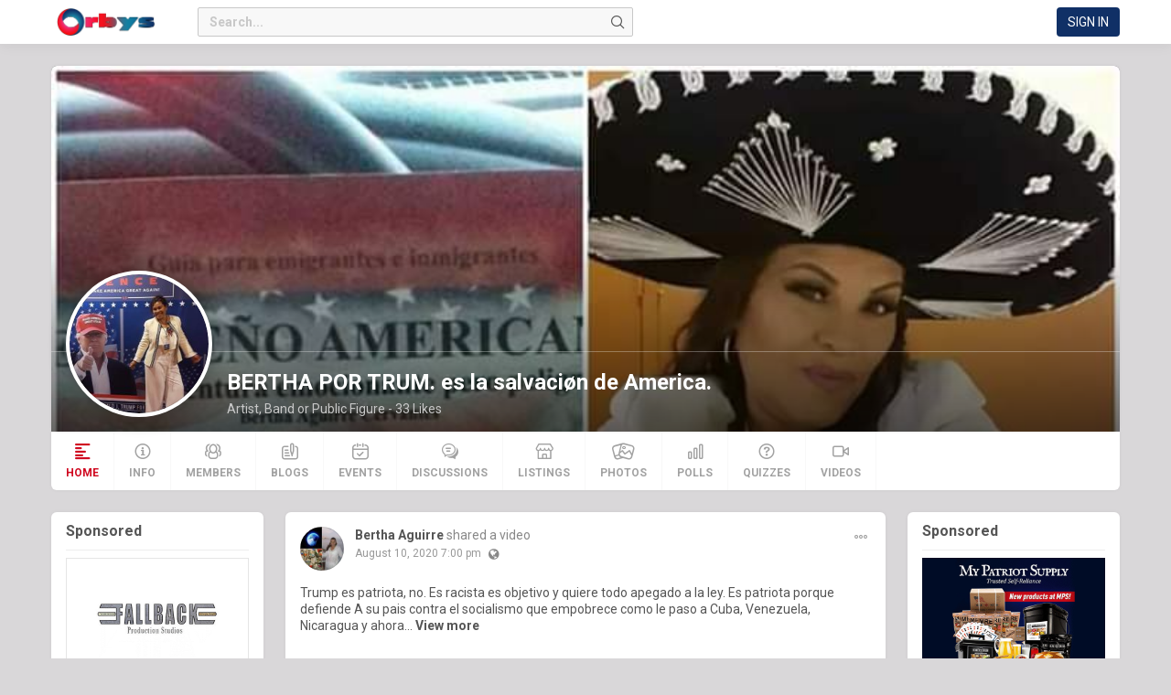

--- FILE ---
content_type: text/html; charset=utf-8
request_url: https://orbys.net/pages/97
body_size: 29082
content:
<!DOCTYPE html>
<html xmlns="http://www.w3.org/1999/xhtml" dir="ltr" lang="en">
	<head>
		<title>BERTHA POR TRUM. es la salvaciøn de America. &#187; Orbys.net - Social Media the way it's meant to be!</title>
				<meta name="description" content="BERTHA POR TRUM. es la salvaciøn de America.. 33 likes. create your page to connect people" />
		<meta name="robots" content="index,follow" />
		<meta name="keywords" content="social networking, pages, connect, people, community" />
		<meta http-equiv="X-UA-Compatible" content="IE=edge">
		<meta name="viewport" content="width=device-width, initial-scale=1, user-scalable=no">
		<meta http-equiv="Content-Type" content="text/html;charset=UTF-8" />
		<link rel="shortcut icon" type="image/x-icon" href="https://d2nhz8kxupvny.cloudfront.net/PF.Site/flavors/material/assets/favicons/8769017a5e9fe00d59035b2f937b98f1.png?v=8cb2ab?v=f1a01ca06f5642ca39b2cfc1167266d5" />
		<script type="text/javascript">
			var oCore = {'core.is_admincp': false, 'core.section_module': 'pages', 'profile.is_user_profile': false, 'log.security_token': 'ba2c435406226f217ea66c98a8ae3ea9', 'core.url_rewrite': '1', 'core.country_iso': '', 'core.default_currency': 'USD', 'profile.user_id': 0};
			var oParams = {'sBaseURL': 'https://orbys.net/','sJsHome': 'https://orbys.net/PF.Base/','sJsHostname': 'orbys.net','sSiteName': 'Orbys.net','sJsStatic': 'https://d2nhz8kxupvny.cloudfront.net/PF.Base/static/','sJsStaticImage': 'https://d2nhz8kxupvny.cloudfront.net/PF.Base/static/image','sImagePath': 'https://d2nhz8kxupvny.cloudfront.net/PF.Base/theme/frontend/bootstrap/style/bootstrap/image/','sStylePath': 'https://d2nhz8kxupvny.cloudfront.net/PF.Base/theme/frontend/bootstrap/style/bootstrap/css/','sVersion': '4.8.14','sJsAjax': 'https://orbys.net/_ajax/','sStaticVersion': 'f1a01ca06f5642ca39b2cfc1167266d5','sGetMethod': 'do','sDateFormat': 'MDY','sGlobalTokenName': 'core','sController': 'pages.view','bJsIsMobile': false,'sHostedVersionId': '','sStoreUrl': 'https://store.phpfox.com/','iLimitLoadMore': 2,'sJsDefaultThumbnail': 'https://d2nhz8kxupvny.cloudfront.net/PF.Base/static/image/misc/thumbnail.png','sAssetBaseUrl': 'https://d2nhz8kxupvny.cloudfront.net/','sAssetFileUrl': 'https://d2nhz8kxupvny.cloudfront.net/PF.Base/','sJsCookiePath': '/','sJsCookieDomain': '','sJsCookiePrefix': 'corec2be','bPhotoTheaterMode': false,'bUseHTML5Video': false,'bIsAdminCP': false,'bIsUserLogin': false,'sGoogleApiKey': 'AIzaSyBpR2NpXrJCEvS1S3cO1HXPU9rA0GWZt6g','sGoogleOAuthId': '','iMapDefaultZoom': '','sLanguage': 'en','sAdminCPLocation': '','notification.notify_ajax_refresh': 2,'bOffFullAjaxMode': true,'sFriendshipDirection': 'two_way_friendships','allowCustomGender': true,'enableUserTooltip': true,'sEditor': 'CKEditor','shoutbox_polling': 'https://orbys.net/shoutbox/polling/','shoutbox_user_profile_link': 'https://orbys.net/','shoutbox_user_full_name': false,'shoutbox_sleeping_time': 7000};
			var oTranslations = {'are_you_sure': 'Are you sure?','yes': 'Yes','no': 'No','save': 'Save','submit': 'Submit','cancel': 'Cancel','go_advanced': 'Go Advanced','processing': 'Processing','attach_files': 'Attach Files','close': 'Close','language_packages': 'Language Packages','move_this_block': 'Move This Block','uploading': 'Uploading','loading': 'Loading','saving': 'Saving...','loading_text_editor': 'Loading text editor','quote': 'Quote','loading': 'Loading','confirm': 'Confirm','dz_default_message': 'Drop files here to upload','dz_fallback_message': 'Your browser does not support drag\'n\'drop file uploads.','dz_fallback_text': 'Please use the fallback form below to upload your files like in the olden days.','dz_file_too_big': 'Your file ({size}) is larger than our limit: {file_size}.','dz_invalid_file_type': 'You can\'t upload files of this type.','dz_response_error': 'Server responded with {{statusCode}} code.','dz_cancel_upload': 'Cancel upload','dz_cancel_upload_confirmation': 'Are you sure you want to cancel this upload?','dz_remove_file': 'Remove file','dz_max_files_exceeded': 'You can not upload any more files.','press_esc_to_cancel_edit': 'Press ESC to <a role="button" data-component="comment-cancel-edit">cancel</a> edit','deselect_all': 'Deselect All','items_selected': 'item(s) selected','custom': 'Custom','this_link_leads_to_an_untrusted_site_are_you_sure_you_want_to_proceed': 'This link leads to an untrusted site. Are you sure you want to proceed to {link}?','no_results': 'No results.','select_audience': 'Select Audience','are_you_sure_you_want_to_cancel_this_friend_request': 'Are you sure you want to cancel this friend request?','are_you_sure_you_want_to_unfriend_this_user': 'Are you sure you want to unfriend this user?','notice': 'Notice','are_you_sure_you_want_to_delete_all_attachment_files': 'Are you sure you want to delete all attachment files permanently?','order_updated': 'Order updated','show_password': 'Show password','hide_password': 'Hide password','oops': 'Oops!'};
			var oModules = {'ad': true,'admincp': true,'amazons3': true,'announcement': true,'api': true,'attachment': true,'ban': true,'blog': true,'captcha': true,'comment': true,'contact': true,'core': true,'custom': true,'egift': true,'error': true,'event': true,'feed': true,'feedcounter': true,'forum': true,'foxervm': true,'friend': true,'golive': true,'groups': true,'invite': true,'language': true,'like': true,'link': true,'log': true,'mail': true,'marketplace': true,'mobile': true,'mobilebuttons': true,'newsletter': true,'notification': true,'page': true,'pages': true,'pckeditor': true,'photo': true,'piapurchase': true,'plivevideo': true,'poke': true,'poll': true,'privacy': true,'profile': true,'quiz': true,'report': true,'request': true,'restful_api': true,'rss': true,'saveditems': true,'search': true,'share': true,'shoutbox': true,'socialtime': true,'subscribe': true,'tag': true,'theme': true,'track': true,'user': true,'v': true,'wall': true};
			var oJsImages = {ajax_small: 'https://d2nhz8kxupvny.cloudfront.net/PF.Base/theme/frontend/default/style/default/image/ajax/small.gif?v=8cb2ab',ajax_large: 'https://d2nhz8kxupvny.cloudfront.net/PF.Base/theme/frontend/default/style/default/image/ajax/large.gif?v=8cb2ab',loading_animation: 'https://d2nhz8kxupvny.cloudfront.net/PF.Base/theme/frontend/default/style/default/image/misc/loading_animation.gif?v=8cb2ab',close: 'https://d2nhz8kxupvny.cloudfront.net/PF.Base/theme/frontend/default/style/default/image/misc/close.gif?v=8cb2ab',move: 'https://d2nhz8kxupvny.cloudfront.net/PF.Base/theme/frontend/default/style/default/image/misc/move.png?v=8cb2ab',calendar: 'https://d2nhz8kxupvny.cloudfront.net/PF.Base/theme/frontend/default/style/default/image/jquery/calendar.gif?v=8cb2ab'};
			var oEditor = {'active': true,'toggle_image': 'https://d2nhz8kxupvny.cloudfront.net/PF.Base/theme/frontend/default/style/default/image/editor/fullscreen.png?v=8cb2ab','toggle_phrase': 'Toggle Fullscreen', images:[{image: 'https://d2nhz8kxupvny.cloudfront.net/PF.Base/theme/frontend/default/style/default/image/editor/text_bold.png?v=8cb2ab',command: 'b',phrase: 'Bold'},{image: 'https://d2nhz8kxupvny.cloudfront.net/PF.Base/theme/frontend/default/style/default/image/editor/text_italic.png?v=8cb2ab',command: 'i',phrase: 'Italic'},{image: 'https://d2nhz8kxupvny.cloudfront.net/PF.Base/theme/frontend/default/style/default/image/editor/text_underline.png?v=8cb2ab',command: 'u',phrase: 'Underline'},{0: 'separator'},{image: 'https://d2nhz8kxupvny.cloudfront.net/PF.Base/theme/frontend/default/style/default/image/editor/text_align_left.png?v=8cb2ab',command: 'left',phrase: 'Align Left'},{image: 'https://d2nhz8kxupvny.cloudfront.net/PF.Base/theme/frontend/default/style/default/image/editor/text_align_center.png?v=8cb2ab',command: 'center',phrase: 'Align Center'},{image: 'https://d2nhz8kxupvny.cloudfront.net/PF.Base/theme/frontend/default/style/default/image/editor/text_align_right.png?v=8cb2ab',command: 'right',phrase: 'Align Right'},{0: 'separator'},{image: 'https://d2nhz8kxupvny.cloudfront.net/PF.Base/theme/frontend/default/style/default/image/editor/text_list_bullets.png?v=8cb2ab',js: 'Editor.getList(\'bullet\');',phrase: 'Bullets'},{image: 'https://d2nhz8kxupvny.cloudfront.net/PF.Base/theme/frontend/default/style/default/image/editor/text_list_numbers.png?v=8cb2ab',js: 'Editor.getList(\'number\');',phrase: 'Ordered List'},{0: 'separator'}]};
			var $Behavior = {}, $Ready = $Ready = function(callback) {$Behavior[callback.toString().length] = callback;}, $Events = {}, $Event = function(callback) {$Events[callback.toString().length] = callback;};
			var $Core = {};
		</script>
		<script>window.can_post_video_on_page = 0;</script>
		<link rel="alternate" type="application/rss+xml" title="Latest Blogs" href="https://orbys.net/rss/?id=1" />
		<link rel="alternate" type="application/rss+xml" title="Latest Blogs" href="https://orbys.net/rss/?id=2" />
		<link rel="alternate" type="application/rss+xml" title="blog_category_643cecea1f3dfdc032295c82ddb975eb" href="https://orbys.net/rss/?id=3&category=17" />
		<link rel="alternate" type="application/rss+xml" title="blog_category_9520ee0ba252633cd87b4ddd5c074465" href="https://orbys.net/rss/?id=3&category=16" />
		<link rel="alternate" type="application/rss+xml" title="blog_category_f22447ffff2a52db12e83e1f77338869" href="https://orbys.net/rss/?id=3&category=13" />
		<link rel="alternate" type="application/rss+xml" title="blog_category_880c9d5e22088c7c928dc26f619612f4" href="https://orbys.net/rss/?id=3&category=11" />
		<link rel="alternate" type="application/rss+xml" title="Business" href="https://orbys.net/rss/?id=3&category=1" />
		<link rel="alternate" type="application/rss+xml" title="Education" href="https://orbys.net/rss/?id=3&category=2" />
		<link rel="alternate" type="application/rss+xml" title="Entertainment" href="https://orbys.net/rss/?id=3&category=3" />
		<link rel="alternate" type="application/rss+xml" title="Family & Home" href="https://orbys.net/rss/?id=3&category=4" />
		<link rel="alternate" type="application/rss+xml" title="Health" href="https://orbys.net/rss/?id=3&category=5" />
		<link rel="alternate" type="application/rss+xml" title="Recreation" href="https://orbys.net/rss/?id=3&category=6" />
		<link rel="alternate" type="application/rss+xml" title="Shopping" href="https://orbys.net/rss/?id=3&category=7" />
		<link rel="alternate" type="application/rss+xml" title="Society" href="https://orbys.net/rss/?id=3&category=8" />
		<link rel="alternate" type="application/rss+xml" title="Sports" href="https://orbys.net/rss/?id=3&category=9" />
		<link rel="alternate" type="application/rss+xml" title="Technology" href="https://orbys.net/rss/?id=3&category=10" />
		<link rel="alternate" type="application/rss+xml" title="Latest Events" href="https://orbys.net/rss/?id=4" />
		<link rel="alternate" type="application/rss+xml" title="Latest Forum Topics" href="https://orbys.net/rss/?id=5" />
		<!--[if IE 7]>
			<script type="text/javascript" src="https://d2nhz8kxupvny.cloudfront.net/PF.Base/theme/frontend/default/style/default/jscript/ie7.js?v=8cb2ab?v=f1a01ca06f5642ca39b2cfc1167266d5"></script>
		<![endif]-->
		<script>
                oTranslations["saveditemscheckdetail_0"] = "saveditemscheckdetail_0";
                oTranslations["saveditemscheckturnonconfirmationwithunsavedaction_0"] = "saveditemscheckturnonconfirmationwithunsavedaction_0";
                </script>
		
		
		
		
		
		
		
		

		<script type="text/javascript">
					oTranslations['search_for_your_friends_dot'] = 'Search for your friends...';
			oTranslations['save'] = 'Save';
			oTranslations['changes_you_made_may_not_be_saved'] = 'Changes you made may not be saved?';
			oTranslations['search_friends_dot_dot_dot'] = 'Search Friends...';
			oTranslations['write_a_reply'] = 'Write a reply ...';
			oTranslations['b'] = 'b';
			oTranslations['kb'] = 'Kb';
			oTranslations['mb'] = 'Mb';
			oTranslations['gb'] = 'Gb';
			oTranslations['tb'] = 'Tb';
			oTranslations['view_previous_comments'] = 'View previous comments';
			oTranslations['show_more'] = 'Show More';
			oTranslations['hide_all_from_full_name'] = 'Hide all from <b>{full_name}</b>';
			oTranslations['unhide_number_items'] = 'Unhide ({number}) items';
			oTranslations['unhide_one_item'] = 'Unhide (1) item';
			oTranslations['you_wont_see_this_post_in_news_feed_undo'] = 'You won\'t see this post in News Feed. {undo}';
			oTranslations['undo'] = 'Undo';
			oTranslations['you_wont_see_posts_from_full_name_undo'] = 'You won\'t see posts from {full_name} in News Feed. {undo}';
			oTranslations['one_item_selected'] = '1 item selected';
			oTranslations['number_items_selected'] = '{number} items selected';
			oTranslations['pages'] = 'Pages';
			oTranslations['groups'] = 'Groups';
			oTranslations['you'] = 'You';
			oTranslations['you_wont_be_tagged_in_this_post_anymore'] = 'You won\'t be tagged in this post anymore.';
			oTranslations['tag_removed'] = 'Tag Removed';
			oTranslations['show_more_results_for_search_term'] = 'Show more results for "{search_term}"';
			oTranslations['can_not_send_empty_message'] = 'Cannot send empty message!';
			oTranslations['yesterday'] = 'Yesterday';
			oTranslations['january'] = 'January';
			oTranslations['february'] = 'February';
			oTranslations['march'] = 'March';
			oTranslations['april'] = 'April';
			oTranslations['may'] = 'May';
			oTranslations['june'] = 'June';
			oTranslations['july'] = 'July';
			oTranslations['august'] = 'August';
			oTranslations['september'] = 'September';
			oTranslations['october'] = 'October';
			oTranslations['november'] = 'November';
			oTranslations['december'] = 'December';
			oTranslations['sending_dot_dot_dot'] = 'Sending...';
			oTranslations['just_now'] = 'Just now';
			oTranslations['a_minute_ago'] = 'a minute ago';
			oTranslations['minutes_ago'] = 'minutes ago';
			oTranslations['a_hour_ago'] = 'a hour ago';
			oTranslations['hours_ago'] = 'hours ago';
			oTranslations['delete'] = 'Delete';
			oTranslations['quote'] = 'Quote';
			oTranslations['close_without_save_your_changes'] = 'Some changes haven\'t been saved. Close without save your changes?';
			oTranslations['saveditems_unsave_item'] = 'Unsave item';
		</script>
<script>var comment_phrases = {"oops_something_went_wrong":"Oops! Something went wrong, please try again","notice":"Notice","view_previous_comments":"View previous comments","view_number_more_comments":"View {number} more comments","view_one_more_comment":"View 1 more comment","remove_preview":"Remove Preview","edited":"Edited","show_edit_history":"Show edit history","edit_history":"Edit History","you":"you","stickers":"Stickers","pages":"Pages","groups":"Groups","submit":"Submit"};</script><script>var v_phrases = {"video":"Video","say":"Say something about this video...","uploading":"Uploading...","no_friends_found":"No friends found","share":"Share","update":"Update"};</script><script>window.can_post_video = 0;</script><script>window.can_post_video_on_profile = 0;</script><script>window.can_checkin_in_video = 0;</script><script>v_facebook_app_id = "";</script><div id="fb-root"></div><script crossorigin="anonymous" async defer src="https://connect.facebook.net/en_US/sdk.js#xfbml=1&version=v9.0"></script><script>var betteradsRecommendSizes = [];betteradsRecommendSizes[1] = [];betteradsRecommendSizes[1][1] = '400 x 304 (Horizontal image) or 400 x 608 (Vertical image)';betteradsRecommendSizes[1][2] = '400 x 304';betteradsRecommendSizes[2] = [];betteradsRecommendSizes[2][1] = '608 x 224';betteradsRecommendSizes[2][2] = '392 x 168';betteradsRecommendSizes[3] = [];betteradsRecommendSizes[3][1] = '400 x 304 (Horizontal image) or 400 x 608 (Vertical image)';betteradsRecommendSizes[3][2] = '400 x 304';betteradsRecommendSizes[4] = [];betteradsRecommendSizes[4][1] = '608 x 224';betteradsRecommendSizes[4][2] = '392 x 168';betteradsRecommendSizes[5] = [];betteradsRecommendSizes[5][1] = '1152 x 128';betteradsRecommendSizes[5][2] = '918 x 128';betteradsRecommendSizes[6] = [];betteradsRecommendSizes[6][1] = '(>1200) x 128';betteradsRecommendSizes[6][2] = '(>1000) x 128';betteradsRecommendSizes[7] = [];betteradsRecommendSizes[7][1] = '608 x 224';betteradsRecommendSizes[7][2] = '392 x 168';betteradsRecommendSizes[8] = [];betteradsRecommendSizes[8][1] = '1152 x 128';betteradsRecommendSizes[8][2] = '918 x 128';betteradsRecommendSizes[9] = [];betteradsRecommendSizes[9][1] = '400 x 304 (Horizontal image) or 400 x 608 (Vertical image)';betteradsRecommendSizes[9][2] = '400 x 304';betteradsRecommendSizes[10] = [];betteradsRecommendSizes[10][1] = '400 x 304 (Horizontal image) or 400 x 608 (Vertical image)';betteradsRecommendSizes[10][2] = '400 x 304';betteradsRecommendSizes[11] = [];betteradsRecommendSizes[11][1] = '1152 x 128';betteradsRecommendSizes[11][2] = '918 x 128';betteradsRecommendSizes[12] = [];betteradsRecommendSizes[12][1] = '(>1200) x 128';betteradsRecommendSizes[12][2] = '(>1000) x 128';</script><script>var pls_current_user_id = 0 ;var firebasePassword = "d23ee5b6d13309d8e43cee07b83e9c7e";var pls_can_go_live = 0; var pls_live_video_phrase = "Live Video";var pls_video_playback_url= "https://media.orbys.net/streams/"; pls_thumbnail_playback_url= "https://media.orbys.net/previews/";</script><script>const plsFirebaseConfig = {
  apiKey: "AIzaSyBpR2NpXrJCEvS1S3cO1HXPU9rA0GWZt6g",
  authDomain: "orbys-b6489.firebaseapp.com",
  databaseURL: "https://orbys-b6489.firebaseio.com",
  projectId: "orbys-b6489",
  storageBucket: "orbys-b6489.appspot.com",
  messagingSenderId: "949252179144",
  appId: "1:949252179144:web:dfdb1ab98259b7760891fd",
  measurementId: "G-NBXG75452Z"
};</script><script src="https://www.gstatic.com/firebasejs/6.0.2/firebase-app.js"></script><script src="https://www.gstatic.com/firebasejs/6.0.2/firebase-auth.js"></script><script src="https://www.gstatic.com/firebasejs/6.0.2/firebase-firestore.js"></script>		<meta property="og:image" content="https://d2nhz8kxupvny.cloudfront.net/file/pic/pages/2020/08/d495013a73a1ced8d9088fd71fbed5f7.png" />
		<meta property="og:image:width" content="1000" />
		<meta property="og:image:height" content="600" />
		<meta property="og:site_name" content="Orbys.net" />
		<meta property="og:title" content="BERTHA POR TRUM. es la salvaciøn de America." />
<link href="https://d2nhz8kxupvny.cloudfront.net/PF.Base/file/static/autoload-4814.css?v=8cb2ab" rel="stylesheet" type="text/css"><link href="https://d2nhz8kxupvny.cloudfront.net/PF.Base/theme/frontend/default/style/default/css/icofont.css?v=8cb2ab" rel="stylesheet" type="text/css"><link href="https://d2nhz8kxupvny.cloudfront.net/PF.Site/Apps/p-live-videos/assets/autoload.css?v=8cb2ab" rel="stylesheet" type="text/css"><link href="https://d2nhz8kxupvny.cloudfront.net/PF.Site/Apps/p-in-app-purchase/assets/autoload.css?v=8cb2ab" rel="stylesheet" type="text/css"><link href="https://d2nhz8kxupvny.cloudfront.net/PF.Site/Apps/golive/assets/autoload.css?v=8cb2ab" rel="stylesheet" type="text/css"><link href="https://d2nhz8kxupvny.cloudfront.net/PF.Site/Apps/VerifiedMembers/assets/autoload.css?v=8cb2ab" rel="stylesheet" type="text/css">
		<link href="https://fonts.googleapis.com/css?family=Roboto:300,400,700" rel="stylesheet">
	</head>
	<body id="page_pages_view" class="theme_material _is_pages_view  _is_guest_user  _is_pages_feed  material_html">
		<div class="landing-background row_image"></div>
		<div id="pf-loading-message">
			<span class="l-1"></span>
			<span class="l-2"></span>
			<span class="l-3"></span>
			<span class="l-4"></span>
			<span class="l-5"></span>
			<span class="l-6"></span>
		</div>
		<div id="section-header">
			<div class="sticky-bar">
				<div class="container sticky-bar-inner h-6 setting-hide-menu">
					<div class="mr-2 site-logo-block">
						<div class="site-logo">
    <a href="https://orbys.net/" class="site-logo-link">
        <span class="site-logo-icon"><i style="background-image:url(https://d2nhz8kxupvny.cloudfront.net/PF.Site/flavors/material/assets/logos/1d6cbe17a2903ef547c88667be753751.png?v=8cb2ab)"></i></span>
	    <span class="site-logo-name" style="display:none;">Orbys.net</span>
    </a>
</div>


					</div>

					<!-- Button collapse main nav when on device -->
					
											<div id="search-panel" class="search-panel mr-7">
							<div class="js_temp_friend_search_form"></div>
							<form method="get" action="https://orbys.net/search/" class="header_search_form" id="header_search_form">
								<div class="form-group has-feedback">
									<span class="ico ico-arrow-left btn-globalsearch-return"></span>
									<input type="text" name="q" placeholder="Search..." autocomplete="off" class="form-control input-sm in_focus" id="header_sub_menu_search_input" />
									<span class="ico ico-search-o form-control-feedback" data-action="submit_search_form"></span>
									<span class="ico ico-search-o form-control-feedback btn-mask-action"></span>
								</div>
							</form>
						</div>
					
					<!-- Main Navigation -->
					
											    <div class="guest-login-small" data-component="guest-actions">
        <a class="btn btn-sm btn-success btn-gradient popup"
           rel="hide_box_title visitor_form" role="link" href="https://orbys.net/login/">
Sign in        </a>
    </div>


									</div>
			</div>
			<nav class="navbar main-navigation collapse navbar-collapse" id="main-navigation-collapse">
				<div class="container">
					<!-- Collect the nav links, forms, and other content for toggling -->
					
	<ul class="nav navbar-nav visible-xs visible-sm site-menu site_menu">
		<li>
			<div class="login-menu-btns-xs clearfix">
				<div class="div01">
					<a class="btn btn01 btn-success text-uppercase popup" rel="hide_box_title visitor_form" role="link" href="https://orbys.net/login/">
						<i class="fa fa-sign-in"></i> Login					</a>
				</div>
				<div class="div02">
					<a class="btn btn02 btn-warning text-uppercase popup" rel="hide_box_title visitor_form" role="link" href="https://orbys.net/user/register/">
Register					</a>
				</div>
			</div>
		</li>
	</ul>

				</div><!-- /.container-fluid -->
			</nav>

			<div class="_block location_6" data-location="6">

							
<div class="breadcrumbs_right_section" id="breadcrumbs_menu">
</div>
</div>

		</div>

		<div id="main" class="">
			<div class="container">
				<div class="row">
					<div class="col-md-12 col-sm-12">
						<div class="_block location_11" data-location="11"><div class="pages-profile-banner">
    <div class="profiles_banner has_cover">
        <div class="profiles_banner_bg">
            <div class="cover_bg"></div>
                <a href="https://orbys.net/photo/1300/fb_img_1584508853526/">
                    <div class="cover" id="cover_bg_container">
<img src="https://d2nhz8kxupvny.cloudfront.net/file/pic/photo/2020/03/626fe1cf5b1ed0366c5ba62f0ebc45e0.jpg"  alt="FB_IMG_1584508853526"  class=" _image_ image_deferred  visible-lg cover_photo js_background_image" />
                        <span style="background-image: url(https://d2nhz8kxupvny.cloudfront.net/file/pic/photo/2020/03/626fe1cf5b1ed0366c5ba62f0ebc45e0_1024.jpg)" class="hidden-lg js_background_image is_responsive" ></span>

                    </div>
                </a>
            <div class="item-icon-flag">
            </div>

            <div class="cover-reposition-actions" id="js_cover_reposition_actions">
                <button role="button" class="btn btn-default" onclick="$Core.CoverPhoto.reposition.cancel()">Cancel</button>
                <button class="btn btn-primary" onclick="$Core.CoverPhoto.reposition.save()">Save</button>
            </div>
        </div>


        <div class="profile-info-block">
            <div class="profile-image">
                <div class="profile_image_holder">
                    <div class="img-wrapper">
<a href="https://d2nhz8kxupvny.cloudfront.net/file/pic/pages/2020/08/d495013a73a1ced8d9088fd71fbed5f7.png?t=690a90db1cd97" title="BERTHA POR TRUM. es la salvaciøn de America." class="thickbox"><img src="https://d2nhz8kxupvny.cloudfront.net/file/pic/pages/2020/08/d495013a73a1ced8d9088fd71fbed5f7_200_square.png?t=690a90db1cd99"  alt="BERTHA POR TRUM. es la salvaciøn de America."  class=" _image_200 image_deferred " /></a>                    </div>

                </div>
            </div>

            <div class="profile-info">
                <div class="profile-extra-info">
                    <h1 title="BERTHA POR TRUM. es la salvaciøn de America."><a>BERTHA POR TRUM. es la salvaciøn de America.</a></h1>
                    <div class="profile-info-detail">
                        <a href="https://orbys.net/pages/category/5/artist-band-or-public-figure/" class="">
Artist, Band or Public Figure                        </a> -
                        <span class="">
33  Likes                    </span>
                    </div>
                </div>

                <div class="profile-actions js_core_action_dropdown_check">
                    <div class="profile-action-block profiles-viewer-actions">
                        
                        <div class="dropdown">
                            <a class="btn" role="button" data-toggle="dropdown">
                                <span class="ico ico-dottedmore-o"></span>
                            </a>
                            <ul class="dropdown-menu dropdown-menu-right">
                            </ul>
                        </div>
                    </div>
                    <div class="profile-action-block profiles-owner-actions">
                        <div class="dropdown btn-group btn-gear">
                            <a class="btn" role="button" data-toggle="dropdown">
                                <span class="ico ico-gear-o"></span>
                            </a>
                            <ul class="dropdown-menu dropdown-menu-right">
                                                            </ul>
                        </div>
                    </div>
                </div>
            </div>
        </div>
    </div>
    <div class="profiles-menu set_to_fixed">
        <ul data-component="menu">
            <div class="overlay"></div>
            <li class="profile-image-holder">
                <a href="https://orbys.net/pages/97/">
<img src="https://d2nhz8kxupvny.cloudfront.net/file/pic/pages/2020/08/d495013a73a1ced8d9088fd71fbed5f7_200_square.png?t=690a90db1cf7d"  alt="BERTHA POR TRUM. es la salvaciøn de America."  no_link="1"  class=" _image_32 image_deferred " />                </a>
            </li>
            <li>
                <a href="https://orbys.net/pages/97/" class="active">
                    <span class="ico ico-alignleft"></span>
                    <span>
Home                </span>
                </a>
            </li>
            <li>
                <a href="https://orbys.net/pages/97/info" >
                    <span class="ico ico-info-circle-alt-o"></span>
                    <span>
Info                </span>
                </a>
            </li>
            <li>
                <a href="https://orbys.net/pages/97/members" >
                    <span class="ico ico-user1-three-o"></span>
                    <span>
Members                </span>
                </a>
            </li>
            <li>
                <a href="https://orbys.net/pages/97/blog/" >
                    <span class="ico ico-compose-alt"></span>
                    <span>
Blogs                </span>
                </a>
            </li>
            <li>
                <a href="https://orbys.net/pages/97/event/" >
                    <span class="ico ico-calendar-check-o"></span>
                    <span>
Events                </span>
                </a>
            </li>
            <li>
                <a href="https://orbys.net/pages/97/forum/" >
                    <span class="ico ico-comments-o"></span>
                    <span>
Discussions                </span>
                </a>
            </li>
            <li>
                <a href="https://orbys.net/pages/97/marketplace/" >
                    <span class="ico ico-store-o"></span>
                    <span>
Listings                </span>
                </a>
            </li>
            <li>
                <a href="https://orbys.net/pages/97/photo/" >
                    <span class="ico ico-photos-alt-o"></span>
                    <span>
Photos                </span>
                </a>
            </li>
            <li>
                <a href="https://orbys.net/pages/97/poll/" >
                    <span class="ico ico-bar-chart2"></span>
                    <span>
Polls                </span>
                </a>
            </li>
            <li>
                <a href="https://orbys.net/pages/97/quiz/" >
                    <span class="ico ico-question-circle-o"></span>
                    <span>
Quizzes                </span>
                </a>
            </li>
            <li>
                <a href="https://orbys.net/pages/97/video/" >
                    <span class="ico ico-video"></span>
                    <span>
Videos                </span>
                </a>
            </li>
            <li class="dropdown dropdown-overflow hide explorer">
                <a data-toggle="dropdown" role="button">
                    <span class="ico ico-dottedmore-o"></span>
                </a>
                <ul class="dropdown-menu dropdown-menu-right">
                </ul>
            </li>
        </ul>
    </div>
</div>
<style type="text/css">
	.profiles_banner_bg .cover img.cover_photo
	{
	position: relative;
	left: 0;
	top: 0;
	}
</style>

<script>
  $Core.coverPhotoPositionTop = 0;
  var currentPageId = parseInt('97');
</script>


</div>
					</div>
				</div>
				<div class="layout-main">
					<div class="layout-left " id="left">
                        						<div class="_block location_1" data-location="1">


<div class=" block" id="js_block_border_apps_core_betterads_block_display" data-toggle="480,767,992">
		<div class="title ">
Sponsored		</div>
	<div class="content">
		
<div class="js_ad_space_parent">
    <div id="js_ads_space_1" class="bts-block">
	        <div id="ads_item_25" class="bts-block__item multi_ad_holder only-img">
		            <div class="bts-block__img">
			            <!-- Image type -->
			            <a href="https://orbys.net/ad/?id=25" target="_blank" title="FALLBACK Production Studios" class="bts-block__thumb--img no_ajax_link">
<img src="https://d2nhz8kxupvny.cloudfront.net/file/pic/ad/2021/02/fb28786959bcc639ce9c840a84bf4307.gif"  alt=""  class=" _image_ image_deferred " />			            </a>
			        </div>
	        </div>
	        <div id="ads_item_16" class="bts-block__item multi_ad_holder only-img">
		            <div class="bts-block__img">
			            <!-- Image type -->
			            <a href="https://orbys.net/ad/?id=16" target="_blank" title="Shop Now! Before the Sh!t hit the fan" class="bts-block__thumb--img no_ajax_link">
<img src="https://d2nhz8kxupvny.cloudfront.net/file/pic/ad/2020/10/fb61702c7c3a3c237c8c6237250431a0.jpg"  alt=""  class=" _image_ image_deferred " />			            </a>
			        </div>
	        </div>
    </div>
</div>




	</div>
</div>



<div class=" block" id="js_block_border_apps_core_pages_block_like" data-toggle="true">
		<div class="title ">
Likes		</div>
	<div class="content">
		<div id="js_pages_like_join_holder">
	<div class="user_rows_mini core-friend-block">

		<div class="user_rows">
	<div class="user_rows_image">
<a href="https://orbys.net/Betty" title="Bertha Aguirre"><div class="img-wrapper"data-core-image-user="1466"><img src="https://d2nhz8kxupvny.cloudfront.net/file/pic/user/a61f4f003242e963de3b928078ecaa46_120_square.png"  alt="Bertha Aguirre"  class=" _image__120_square image_deferred " /></div></a>	</div>
	<div class="user_rows_inner">
<span class="user_profile_link_span" id="js_user_name_link_Betty"><a href="https://orbys.net/Betty">Bertha Aguirre</a></span>

<!--        

<div class="user-joined" title="Joined: Mar 21, 2020">
Joined: Mar 21, 2020</div>

-->
    </div>
</div>

		<div class="user_rows">
	<div class="user_rows_image">
<a href="https://orbys.net/aidarys" title="Aida Reyes"><div class="img-wrapper"data-core-image-user="117"><img src="https://d2nhz8kxupvny.cloudfront.net/file/pic/user/c7a2420eae507b5e6c332c3517030943_120_square.png"  alt="Aida Reyes"  class=" _image__120_square image_deferred " /></div></a>	</div>
	<div class="user_rows_inner">
<span class="user_profile_link_span" id="js_user_name_link_aidarys"><a href="https://orbys.net/aidarys">Aida Reyes</a></span>

<!--        <div class="user-location" title="Rhode Island, United States">
Rhode Island, United States</div>



-->
    </div>
</div>

		<div class="user_rows">
	<div class="user_rows_image">
<a href="https://orbys.net/Alexdanny25" title="Alexdanny"><div class="img-wrapper"data-core-image-user="49936"><img src="https://d2nhz8kxupvny.cloudfront.net/file/pic/user/3003ad7ffc26d1aa148c95dbfba8194a_120_square.png"  alt="Alexdanny"  class=" _image__120_square image_deferred " /></div></a>	</div>
	<div class="user_rows_inner">
<span class="user_profile_link_span" id="js_user_name_link_Alexdanny25"><a href="https://orbys.net/Alexdanny25">Alexdanny</a></span>

<!--        


-->
    </div>
</div>

		<div class="user_rows">
	<div class="user_rows_image">
<a href="https://orbys.net/AveMaria" title="AveMaria"><div class="img-wrapper"data-core-image-user="31569"><img src="https://d2nhz8kxupvny.cloudfront.net/file/pic/user/985cf915e93fe4899dd4ffc11613e439_120_square.jpg"  alt="AveMaria"  class=" _image__120_square image_deferred " /></div></a>	</div>
	<div class="user_rows_inner">
<span class="user_profile_link_span" id="js_user_name_link_AveMaria"><a href="https://orbys.net/AveMaria">AveMaria</a></span>

<!--        


-->
    </div>
</div>
	</div>
</div>



	</div>
	<div class="bottom">

            <a class="btn btn-block " href="javascript:void(0)" onclick="$Core.box('like.browse', 400, 'type_id=pages&amp;item_id=97&amp;force_like=1');" id="js_block_bottom_link_1">More</a>
	</div>
</div>


		<div class="page-block-action block">
    <div class="item-inner">
        <div class="item-info-main">
            <div class="item-image">
                <a href="https://orbys.net/pages/97/" title="BERTHA POR TRUM. es la salvaciøn de America.">
                    <div class="img-wrapper">
<img src="https://d2nhz8kxupvny.cloudfront.net/file/pic/pages/2020/08/d495013a73a1ced8d9088fd71fbed5f7_200_square.png?t=690a90daf220f"  alt="BERTHA POR TRUM. es la salvaciøn de America."  class=" _image__200_square image_deferred " />                    </div>
                </a>
            </div>
            <div class="item-info">
                <div class="item-title">
                    <span class="user_profile_link_span" id="js_user_name_link_1783">
                        <a href="https://orbys.net/pages/97/">BERTHA POR TRUM. es la salvaciøn de America.</a>
                    </span>
                </div>
                <div class="item-like-count">
33 likes                </div>
            </div> 
        </div>

        <div class="item-publish-date">
            <span class="item-title">Publish Date: </span>
            <span class="item-date">March 22, 2020</span>

        </div>

        <a href="#" class="btn btn-round btn-icon btn-default btn-sm pages_like_join" onclick="$(this).remove(); $.ajaxCall('like.add', 'type_id=pages&amp;item_id=97&amp;reload=1'); return false;">
            <span class="ico ico-thumbup-o"></span>Like        </a>
    </div>
    <ul class="item-page-action">
        <li><a href="#?call=report.add&amp;height=210&amp;width=400&amp;type=pages&amp;id=97" class="inlinePopup" title="Report this Page"><i class="ico ico-warning"></i>Report</a></li>
    </ul>
</div>



</div><div class="_block location_9" data-location="9"></div>
					</div>
					<div class="layout-middle" id="content-holder">
						<div id="content-stage" class="bg-tran">
							<div id="top">
								<div class="_block_top">


</div><div class="_block location_7" data-location="7"></div>
							</div>
							<div class="">
								<div class="_block_breadcrumb">
</div>
							</div>
							<div id="content">
								<div class="_block_error">
<script type="text/javascript">$Behavior.pageSectionMenuRequest = function() { }</script></div>

<div class="public_message" id="public_message"></div>
<div id="pem"><a href="#"></a></div>
<div id="core_js_messages">
</div>



								<div class="_block_content"><div class="_block location_2" data-location="2">

		
<style>
    #page_core_index-member.active_wall #content, #page_profile_index.active_wall #content,#page_pages_view.active_wall #content ,#page_groups_view.active_wall #content{
        z-index: 2000;
    }
    .wall_sort_links .dropdown-menu a.active:after{
        display: none !important;
    }
    .wall_sort_links a{
        padding:0 9px;
        color:#777;
        position: relative;
        text-transform: capitalize;
    }
    #js_block_border__apps_phpfox_shoutbox_block_chat .content .panel-footer .input-group textarea{
        z-index: 0;
    }
    .wall_sort_links a.active:after{
        border-bottom: 2px solid #2681d5;
        display: block;
        content: '';
        position: absolute;
        left: 7px;
        width: calc(100% - 18px);
        margin-top: 6px;
    }
    .wall_sort_links{
        float:left;
        margin-top:13px;
    }
    .feed-sort-order{
        margin-top:11px;
    }
    a.close_icon, a.close_icon:visited{
        position:absolute;
        color:#424242;
        right:10px;
        top:10px;
        display:none;
    }
    .activity-feed-status-form{
        z-index: 100000;
        position: relative;
    }
    .wall_sticker_control{
        text-align: center;
    }
    .wall_sticker_control img.wall_content_sticker{
        margin-bottom: 10px;
        max-width: 90px;
    }
    .wall_content_gif{
        text-align: center;
        margin:10px 0 0;
    }
    .wall_content_gif img{
        max-width:100%;
        height:auto;
    }
    .wall_sticker_control div{
        margin-bottom: 10px;
        font-size:24px;
    }
    .wall_hide_div{
        background: #000;
        left: 0;
        position: fixed;
        right: 0;
        top: 0;
        z-index: 9999;
        visibility: hidden;
        bottom: 0;
        opacity: 0;
        transition: visibility, opacity .3s;
    }
    li.wall_action_li{
        float: left;
        margin-right: 10px;
    }
    #activity_feed_share_this_one{
        float:none;
    }
    #activity_feed_share_this_one li.wall_action_li{
        float: left;
        margin-right: 10px;
        margin-bottom: 10px;
        width: calc(50% - 10px);
    }
    #activity_feed_share_this_one li.wall_action_li  a.wall_action_button{
        text-align: left;
        padding-left:10px;
    }
    #activity_feed_share_this_one li.wall_action_li  a.wall_action_button span{
        font-size:13px;
    }
    .activity_background{
        margin:-5px 0 10px 0;
        display:none;
    }
    .wall_bg_image{
        float: left;
        line-height: 0;
        height: 20px;
        cursor: pointer;
        width: 20px;
        overflow: hidden;
        border-radius: 4px;
        margin: 3px;
        position: relative;
    }
    a.default_bg{
        float: left;
        line-height: 0;
        height: 20px;
        cursor: pointer;
        width: 20px;
        overflow: hidden;
        border-radius: 4px;
        margin: 3px;
        position: relative;
        background: #fff;
        border:1px solid #eee;
        display:block;
    }
    a.wall_action_button,a.wall_action_button:visited,a.wall_action_button:focus,a.wall_action_button:active{
        position: relative;
        background-color: #f1f1f1;
        color: #424242;
        text-align: center;
        border-radius: 18px;
        padding: 0 10px;
        display: block;
        text-decoration: none !important;
        line-height: 32px;
        height: 32px;
        background-image: none !important;
        white-space: nowrap;
        width: 100%;
    }
    a.wall_action_button i{
        font-size: 15px;
        margin-right: 5px;
        width: 24px;
        height: 24px;
        line-height: 22px;
        position: absolute;
        top: 6px;
    }
    a.wall_action_button i.ico-dottedmore{
        margin:0;
        position: relative;
        top:2px;
        padding:0 7px;
    }
    .activity_feed_form_holder.egift-focus{
        padding-bottom: 0;
    }
    .js_btn_display_with_friend i{
        color:#12b2ff !important;
    }
    .js_btn_display_checkin i{
        color:#da1212 !important;
        font-size: 18px !important;
    }
    .js_btn_display_sticker i{
        color:#61ab07  !important;
    }
    .js_btn_display_gif i{
        color:#cb15e5 !important;
    }
    .js_btn_display_feeling  i{
        color:#fc0 !important;
    }
    a.wall_action_button span{
        font-weight: 700;
        font-size: 12px;
        display: inline-block;
        padding-left: 26px;
    }
    .activity_submit_buttons{
        margin: 0 -15px;
        padding: 10px;
        margin-bottom: -5px;;
        border-top: 1px solid #eee;
        background: none;
        display: none;
        padding-bottom: 0;
    }
    .activity_feed_form_button .privacy_setting_div{
        float:right;
        margin-right:15px;
    }
    .activity_feed_form_button .privacy_setting_div .btn-default{
        border-color:#ddd !important;
    }
    .activity_feed_form_button_position_button .button{
        padding: 5px 12px !important;
        height: auto;
        width: auto;
        font-size:14px;
    }
    .activity_feed_form_button{
        display: block;
    }
    .wall_action{
        display: none;
    }
    .feed-table-tagging, #js_location_input,#js_add_location{
        display:none;
    }
    .feed-sort-order{
        margin-right: 40px;;
    }
    a.wall_cog{
        position: absolute;
        right: 18px;
        top: 16px;
        color: #333;
    }
    .active_wall #js_location_input,.active_wall #js_add_location, .active_wall .feed-table-tagging,.active_wall .activity_submit_buttons,.active_wall .wall_action,.active_wall .close_icon,.active_wall .feed_smile,.active_wall .activity_background{
        display:block;
    }
    .active_wall .wall_hide_div{
        opacity: .6;
        visibility: visible;
    }
    #activity_feed_share_this_one,#page_groups_view #activity_feed_share_this_one,#page_pages_view #activity_feed_share_this_one{
        display:none;
    }
    .inner_wall_feeling{
        font-size:17px;
        color:#424242;
        text-transform: capitalize;
        display: block;
        padding: 10px;
        margin-bottom: -9px;;
    }
    a.inner_wall_feeling:hover{
        background: #2681d5;
        color: #fff;
    }
    .inner_wall_feeling img{
        width: 44px;
        height: auto;
        padding-right: 10px;
    }
    .feed_smile{
        position: absolute;
        bottom:10px;
        display:none;
        right:10px;
    }
    #current_feeling{
        margin-top:20px;
    }
    .activity_feed_feeling img{
        width:16px;
        height:16px;
        margin-right:2px;
    }
    .activity_feed_form_button #js_add_location #js_add_location_suggestions{
        top:42px;
        width:101%;
    }
    #js_feed_check_in_map{
        width:100%;
        top:10px;
    }
    .activity_feed_feeling span{
        color:#2681d5;
    }
    #current_feeling img{
        width:16px;
        height:16px;
        margin-left: 5px;
        margin-right:2px;
    }
    .feed-table-tagging .feed_compose_extra .feed-tagging-input-box{
        position: relative;
    }
    #feeling_list{
        position: absolute;
        background: #fff;
        width: 100%;
        box-shadow: 0px 0px 3px #777;
        z-index: 100;
        margin-top: -13px;
        height: 300px;
        overflow: auto;
    }
    #current_feeling span{
        color:#2681d5;
    }
    .feed_smile i{
        color:#ff9200;
    }
    .wall_sort_block{
        background: #fff;
        border-radius: 6px;
        position: relative;
        padding: 2px 10px;
        height: 47px;
        margin: 10px 0;
        box-shadow:0px 0px 4px 0px rgba(0, 0, 0, 0.05)
    }
    .active_wall #activity_feed_share_this_one{
        display:block;
        margin-bottom: 7px;
        margin-right:-10px;
    }
    .active_wall ._block.location_11 {
        z-index: 1;;
    }
    .active_wall .user_rows_mini.core-friend-block .user_rows_image{
        z-index:0;
    }
    .active_wall #wall_example_buttons {
        display:none;
    }
</style>



<style>
    .wall_content_bg{
        padding:160px 20px;
        text-align: center;
        font-size: 24px;
        font-weight: bold;
        color:#fff;
        background-position: center;
        background-size: cover;
        line-height: 30px;
    }
    .photo_icon{
        background-image: url(https://orbys.net/module/wall/static/image/9p_meQr9KAv.png);
        background-repeat: no-repeat;
        background-size: auto;
        background-position: 0 -77px;
        height: 16px;
        width: 16px;
        position:relative;
        display:inline-block;
        margin-right:10px;
    }
    div.comment_mini_end{
        background: inherit;
    }
    div.comment_mini_text{
        display:block !important;
    }
    .comment_mini_text img{
        display:inline-block;
    }
    .advanced_comment div.newline{
        padding:0;
    }
    .smile_image{
        max-width:19px;
        margin:1px 2px !important;
    }
    .comment_mini_text{
        margin:6px 0;
    }
    .comment_mini_child_content  ul li.js_comment_feed_new_reply_li{
        display: none !important;
    }

    .js_mini_feed_comment div.comment_mini_end .comment_mini_textarea_holder .js_comment_feed_textarea{
        min-height: 35px;;
    }
    .js_mini_feed_comment div.comment_mini_end .comment_mini_image{
        width:40px;
        height:40px;
    }
    .js_mini_feed_comment div.comment_mini_end .comment_mini_textarea_holder{
        padding-left:45px;
    }
    .comment_mini_textarea_holder{
        padding-left:45px;
    }
    .sticker_icon{
        background-image: url(https://orbys.net/module/wall/static/image/9p_meQr9KAv.png);
        background-repeat: no-repeat;
        background-size: auto;
        background-position: 0 -111px;
        height: 16px;
        position:relative;
        width: 16px;
        margin-right:10px;
        display:inline-block;
    }
    .smile_icon{
        background-image: url(https://orbys.net/module/wall/static/image/9p_meQr9KAv.png);
        background-repeat: no-repeat;
        background-size: auto;
        background-position: -34px -77px;
        height: 16px;
        width: 16px;
        display:inline-block;
        position:relative;
        margin-right:10px;
        cursor: pointer;
    }
    .js_feed_content .row_feed_loop{
        padding-bottom: 15px !important;
    }
    .advancedcomment_actions{
        position:absolute;
        top:10px;
        right:0px;
    }
    .wall_action .comment_popup{
        position: absolute;
        top: 28px;
        bottom:inherit;
        z-index: 1000;
        right: -20px;
    }
    .comment_mini_child_holder_padding{
        padding-bottom: 0;
    }
    .wall_action{
        text-align: right;
    }
    .wall_action .comment_arrow{
        background-image: url(https://orbys.net/module/wall/static/image/8_rPhMAcKLm.png);
        background-repeat: no-repeat;
        background-size: auto;
        background-position: -53px -49px;
        height: 8px;
        top: -8px;
        bottom:inherit;
        width: 16px;
        position: absolute;
        z-index: 10000;
        right: 19px;
    }
    .comment_inner{
        background: #fff;
        box-shadow:0 0 0 1px rgba(0, 0, 0, .1), 0 1px 10px rgba(0, 0, 0, .35);
        border-radius: 2px;
        position: relative;
    }
    .wall_options{
        right:-5px;
        top:-5px;
        position:absolute;
    }
    .js_feed_view_more_entry_holder .feed_comments_wrapper, .js_feed_comment_border .feed_comments_wrapper {
        background: #f8f8f8;
        padding: 1px 0;
    }
    .comment_mini.comment_mini_end{
        padding: 0 10px;
        margin: 0;
    }
    div.comment_mini {
        position: relative;
        padding: 15px;
        margin: 0 16px;
        background: #FFF;
        border-radius: 10px;
        margin: 10px;
    }
    .js_feed_view_more_entry_holder .comment_mini .comment_mini_image, .js_feed_comment_border .comment_mini .comment_mini_image{
        left:12px;
    }
    .comment_mini_child_content .comment_mini_image{
        left:0 !important;
    }
    html[dir="ltr"] .comment-limit > .comment_mini.has-replies:before, html[dir="ltr"] div[id^=js_feed_comment_view_more_] > .comment_mini.has-replies:before{
        content: "";
        display: block;
        position: absolute;
        width: 1px;
        bottom: 12px;
        top: 24px;
        left:27px;
        background: #eeeeee;
    }
    .pinned_post{
        background: #596773;
        padding: 5px 10px;
        color: #fff;
        /* width: 20px; */
        /* height: 20px; */
        display: block;
        position: absolute;
        right: 30px;
        border-radius: 3px;
    }
    .wall_options>a{
        font-size: 12px;
        color: #a2a2a2;
        -webkit-transition: all 300ms ease;
        -o-transition: all 300ms ease;
        transition: all 300ms ease;
        width: 32px;
        height: 32px;
        display: flex;
        align-items: center;
        justify-content: center;
        font-size: 14px;
    }
    .feed-options-holder{
        display:none;
    }
    #wall_smile_block .comment_main_block{
        width: 350px;
        overflow-y: auto;
        padding: 10px;
        overflow-x: hidden;
        max-height: 300px;
    }
    .inner_sticker{
        max-width: 64px;
        margin-right:5px;
        margin-bottom: 5px;
        display:inline-block;
    }
    #wall_smile_block .inner_smile{
        max-width:10.6%;
        margin-right:12px;
        margin-bottom: 5px;
        display:block;
        float: left;
    }
    .comment_main_block::-webkit-scrollbar
    {
        width: 5px;
    }
    .comment_main_block::-webkit-scrollbar-track
    {
        -webkit-box-shadow: inset 0 0 6px rgba(0, 0, 0, 0.3);
    }
    .comment_main_block::-webkit-scrollbar-thumb
    {
        background-color: #555;
        outline: 1px solid #555;
    }
    .comment_embed iframe{
        max-width: 100%;
        height: 235px;
    }
    .comment_options_holder.item_options_holder{
        position:absolute;
    }
    .uploaded_image{
        max-width: 400px;
        margin: 5px 0;
        border: 1px double#ddd;
        padding: 3px;
    }
    .uploaded_image:hover{
        opacity:0.9;
    }
    .smile_navigation{
        text-align: center;
        padding:10px;
        border-top:1px solid #ccc;
    }
    .smile_navigation img{
        width:23px;
        height:23px;
        margin-right: 20px;
    }
    .comment_main_block img:hover {
        -moz-transform: scale(1.1);
        -webkit-transform: scale(1.1);
        transform: scale(1.1);
    }
    .comment_main_block img
    {
        -moz-transition: all 0.3s;
        -webkit-transition: all 0.3s;
        transition: all 0.3s;
    }
    .notch_design {
        padding: 0 5px 0 5px;
        line-height: 30px;
        height: 30px;
        text-align: center;
        margin-top: 15px;
    }
    .notch_design i{
        color: #358bdb;
        font-size: 22px;
    }
    .feed-table-tagging{
        margin-bottom: 10px;
    }
    .emo_title{
        margin: 5px 0 10px;
        color: #999;
        text-align: left;;
        font-size: 15px;
        font-style: italic;
        border-bottom: 1px solid #eee;
        padding-bottom: 8px;
    }
    .js_feed_comment_form{
        display:block !important;
    }
    .load_more_comments span, .load_more_comments:hover span{
        display:inline-block;
    }
    .active_wall_bg.activity_feed_form #global_attachment_status{
        background-size: cover;
        min-height: 340px;
        margin-bottom: 14px;
        background-position: center;
    }
    .active_wall_bg.activity_feed_form textarea{
        text-align: center;
        color: rgb(255, 255, 255);
        padding:160px 20px;
        height:auto !important;
        font-size:24px;
        color: #fff;
        font-weight: bold;
        line-height: 30px;;
    }
    .active_wall_bg #js_location_feedback,.active_wall_bg #current_feeling,.active_wall_bg .js_tagged_review{
        color:#fff !important;
    }
    .active_wall_bg.activity_feed_form textarea::-webkit-input-placeholder
    {
        color: #fff !important;
        font-size:24px !important;
    }
    .inner_wall_sticker,#current_sticker img{
        cursor: pointer;
        width:64px;
        height:64px;
    }
    #page_pages_view .activity-feed-status-form #activity_feed_share_this_one, #page_groups_view .activity-feed-status-form #activity_feed_share_this_one{
        float:none !important;
    }
    .inner_wall_gif{
        width: calc(50% - 10px);
        margin-bottom: 10px;
        margin-right: 10px;
        float: left;
        cursor: pointer;
        height: 150px;
    }
    #gif_list::-webkit-scrollbar,#feeling_list::-webkit-scrollbar {
        width: 0.5em;
    }
    #gif_list::-webkit-scrollbar-thumb,#feeling_list::-webkit-scrollbar-thumb {
        background-color: darkgrey;
        outline: 1px solid slategrey;
    }
    #gif_list::-webkit-scrollbar-track,#feeling_list::-webkit-scrollbar-track{
        -webkit-box-shadow: inset 0 0 6px rgba(0,0,0,0.3);
    }
    #gif_list{
        height: 200px;
        overflow: auto;
        margin: 10px;
    }
    #current_gif{
        margin:10px;
    }
    #current_gif img{
        width:auto;
        height:150px;
    }
    .remove_wall{
        color: #424242;
        padding-left: 10px;
    }
    @media (max-width: 768px) {
        .comment_embed iframe{
            width:100%;
            height:auto;
        }
        .uploaded_image{
            max-width: 100%;
        }
        .js_comment_feed_textarea{
            width:57%;
        }
        .comment_popup{
            right:-74px;
        }
        .comment_arrow{
            right:74px;
        }
        .comment_popup.sticker_popup{
            right: -15px;
        }
        .sticker_popup .comment_arrow{
            right:15px;
        }
    }
    @media (max-width: 600px) {
        .wall_sort_links span.dropdown{
            display:block;
            clear:both;
        }
        .wall_sort_links span.dropdown a{
            float: none;
            background: #eeeeee70;
            width: 100%;
            clear: both;
            text-align: center;
        }
        .wall_sort_links{
            float:none;
            margin-top:3px;
        }
        .wall_sort_block{
            height:auto;
        }
        .wall_sort_links:after{
            display: block;
            clear: both;
            content:'';
        }
        .wall_sort_links a
        {
            padding: 12px 10px;
            color: #777;
            position: relative;
            text-transform: capitalize;
            display: block;
            width: 50%;
            float: left;
        }
        .feed-sort-order{
            display:block;
            margin:10px 0;
        }
        .wall_action{
            margin-bottom: 20px;;
        }
        .active_wall_bg.activity_feed_form textarea{
            padding:60px 20px;
        }
        .active_wall_bg.activity_feed_form #global_attachment_status{
            min-height: 120px;
        }
        .wall_content_bg{
            padding:60px 20px;
        }
    }
</style>


<div id="js_new_feed_update"></div>
<div id="replace_content">
<div id="feed"><a name="feed"></a></div>
<div id="js_feed_content" class="js_feed_content">
    <div id="js_new_feed_comment"></div>


        <div class="js_feed_view_more_entry_holder">
            <div data-feed-id="13890" data-feed-update="1597086018" class="feed-stream-content
 _app_v js_parent_feed_entry js_user_feed" id="js_item_feed_13890" >

<div class="activity_feed_image">
<a href="https://orbys.net/Betty" title="Bertha Aguirre"><div class="img-wrapper"data-core-image-user="1466"><img src="https://d2nhz8kxupvny.cloudfront.net/file/pic/user/a61f4f003242e963de3b928078ecaa46_120_square.png"  alt="Bertha Aguirre"  class=" _image_50 image_deferred " /></div></a></div>

<div class="activity_feed_header">
    <div class="activity_feed_header_info" style="position: relative">
        <div class="wall_options hide" data-component="feed-options">
            <a role="button" data-toggle="dropdown" href="#" class="feed-options item-options">
                <span class="ico ico-dottedmore-o"></span>
            </a>
            <ul class="dropdown-menu dropdown-menu-right">







<li><a href="#?call=report.add&amp;height=100&amp;width=400&amp;type=v&amp;id=2584" class="inlinePopup activity_feed_report" title="Report">
				<span class="ico ico-warning-o"></span>
				Report</a>
		</li>

</ul>
<input type="hidden" class="comment_mini_link_like_empty" value="1" />
        </div>

<span class="user_profile_link_span" id="js_user_name_link_Betty"><a href="https://orbys.net/Betty">Bertha Aguirre</a></span>        <span class="feed_info">shared a video</span>




        <div class="activity-feed-time-privacy-block">
            <time>
                <a href="https://orbys.net/video/play/2584/untitled/" class="feed_permalink">August 10, 2020 7:00 pm</a>
            </time>
            <span class="ico ico-globe"></span>
        </div>
    </div>
</div>

<div class="activity_feed_content">
    
<div class="activity_feed_content_text">



	<div class="activity_feed_content_status"><span class="js_view_more_parent"><span class="js_view_more_part">Trump es patriota, no. Es racista es objetivo y quiere todo apegado a la ley. Es patriota porque defiende A su pais contra el socialismo que empobrece como le paso a Cuba, Venezuela, Nicaragua y ahora...&nbsp;<span class="item_view_more"><a href="#" onclick="$(this).parents('.js_view_more_parent:first').find('.js_view_more_part').hide(); $(this).parents('.js_view_more_parent:first').find('.js_view_more_full').show(); return false;">View More</a></span></span><span class="js_view_more_full" style="display:none;">Trump es patriota, no. Es racista es objetivo y quiere todo apegado a la ley. Es patriota porque defiende A su pais contra el socialismo que empobrece como le paso a Cuba, Venezuela, Nicaragua y ahora a México, no es racista DONO MILLONES DE DOLARES A MEXICO PARA RESOLVER LO DE LA PANDEMIA Y AMLO SE LO DIO AL FORO DE SAU PABLO HOY GRUPO PUEBLA. AGRUPACION DE PAISES SOCIALISTAS. EL UNICO QUE PUEDE SALVAR A USA ES DIOS Y TRUMP 2020.<div class="item_view_more"><a href="#" onclick="$(this).parents('.js_view_more_parent:first').find('.js_view_more_full').hide(); $(this).parents('.js_view_more_parent:first').find('.js_view_more_part').show(); return false;">View Less</a></div></span></span>	</div>

	<div class="activity_feed_content_link">




    <div class="v-feed-video feed_block_title_content feed-video-upload">
        <div class="item-media-outer">
            <div class="p-video-overlay-bg"  style="background-image:url(https://media.orbys.net/20/08/10/92e3bea86000249ca09cb51c29cf2967.png/frame_0001.png);"></div>
            <div class="fb_video_player " data-video-id="2584" id="13890_2584">

				<video data-resolution-x="" data-resolution-y="" data-src="https://media.orbys.net/20/08/10/92e3bea86000249ca09cb51c29cf2967.mp4" data-poster="https://media.orbys.net/20/08/10/92e3bea86000249ca09cb51c29cf2967.png/frame_0001.png" data-video-id="2584"  width=" 100%" height="360" controls 
				class="js-pf-video-embed" poster="https://media.orbys.net/20/08/10/92e3bea86000249ca09cb51c29cf2967.png/frame_0001.png" preload="auto" data-setup="{}">
				    <source src="https://media.orbys.net/20/08/10/92e3bea86000249ca09cb51c29cf2967.mp4" type="video/mp4">
                </video>            </div>
        </div>
        <div class="v-feed-inner">
            <a href="https://orbys.net/video/play/2584/untitled/" class="v-feed-title activity_feed_content_link_title">Untitled</a>
            <!-- please show view number -->
            <div class="v-feed-view"><span>216 views</span></div>
            <div class="v-feed-description activity_feed_content_display"></div>
        </div>
    </div>


</div>
</div>



    


    <div class="js_feed_comment_border">

        <div id="js_feed_like_holder_v_2584" class="comment_mini_content_holder">
        <div class="comment_mini_content_holder_icon"></div>
        <div class="comment_mini_content_border">

            <div class="feed-options-holder item-options-holder hide" data-component="feed-options">
                <a role="button" data-toggle="dropdown" href="#" class="feed-options item-options">
                    <span class="ico ico-dottedmore-o"></span>
                </a>
                <ul class="dropdown-menu dropdown-menu-right">







<li><a href="#?call=report.add&amp;height=100&amp;width=400&amp;type=v&amp;id=2584" class="inlinePopup activity_feed_report" title="Report">
				<span class="ico ico-warning-o"></span>
				Report</a>
		</li>

</ul>
<input type="hidden" class="comment_mini_link_like_empty" value="1" />
            </div>

            <div class="comment-mini-content-commands">
                <div class="button-like-share-block comment-has-2-actions">
                    <div class="feed-like-link">
<a role="button" title="Like"
   data-toggle="like_toggle_cmd"
   data-label1="Like"
   data-label2="Unlike"
   data-liked="0"
   data-type_id="v"
   data-item_id="2584"
   data-feed_id="13890"
   data-is_custom="0"
   data-table_prefix="pages_"
   class="js_like_link_toggle unlike">
        <span>Like</span>
</a>


                        <span class="counter" onclick="return $Core.box('like.browse', 450, 'type_id=v&amp;item_id=2584');">2</span>
                    </div>

                    <div class="feed-comment-share-holder">
                        <span class="counter"></span>
                    </div>

                </div>

                <div class="js_comment_like_holder" id="js_feed_like_holder_13890">
                    <div id="js_like_body_13890">
                        
        <div class="activity_like_holder" id="activity_like_holder_13890">
<span class="user_profile_link_span" id="js_user_name_link_Trumpster883"><a href="https://orbys.net/Trumpster883/">Garrett and Gloria R</a></span> and <span class="user_profile_link_span" id="js_user_name_link_Betty"><a href="https://orbys.net/Betty/">Bertha Aguirre</a></span></span>&nbsp;like this.        </div>

                    </div>
                </div>


<span class="feed-view-counter">
    <i class="ico ico-eye-o" title="Total views"></i> 2.8k+    <span class="visible-xs">Total views</span>
</span>

            </div>
            <div id="js_feed_comment_post_13890" class="js_feed_comment_view_more_holder">
                <div class="feed_comments_wrapper">

                    <div class="comment_pager_holder" id="js_feed_comment_pager_v2584">
                    </div>
                    <div id="js_feed_comment_view_more_13890" class="comment-limit" data-limit="10">

                    
<div id="js_comment_42255" class="js_mini_feed_comment comment-item  js_mini_comment_item_2584    ">
    <div class="item-outer">
        <div class="item-media">
<a href="https://orbys.net/GuyKaminski" class="no_image_user  _size__40 _gender_ _first_gk" title="Guy Kaminski" data-core-image-user="32840"><span class="js_hover_info hidden">Guy Kaminski</span><span>GK</span></a>        </div>
        <div class="item-inner js_comment_text_inner_42255">
            <div class="item-name"><span class="user_profile_link_span" id="js_user_name_link_GuyKaminski"><a href="https://orbys.net/GuyKaminski">Guy Kaminski</a></span></div>
            <div class="item-comment-content js_comment_text_holder ">
                
<div class="content-text" id="js_comment_text_42255">I have found quite interesting video updates on your blog these would be pretty wise and understandable. The people who are looking for such informative and interesting stuff can grab on <a  href="https://essayreviewuniverce.com/papernow-review/"  class="external_link_warning comment_parsed_url" target=&#039;_blank&#039;>https://essayreviewuniverce.com/papernow-review/</a> website and explore at the same time.</div>

            </div>
            <div class="item-action comment_mini_action  " id="js_comment_action_42255">
                <div class="action-list">
<a role="button" title="Like"
   data-toggle="like_toggle_cmd"
   data-label1="Like"
   data-label2="Unlike"
   data-liked="0"
   data-type_id="feed_mini"
   data-item_id="42255"
   data-feed_id="13890"
   data-is_custom="1"
   data-table_prefix="pages_"
   class="js_like_link_toggle unlike">
        <span>Like</span>
</a>

                        <span class="total-like js_like_link_holder" style="display:none">
                        <span onclick="return $Core.box('like.browse', 450, 'type_id=feed_mini&amp;item_id=42255');">
                                    <span class="js_like_link_holder_info">
0                                    </span>
                                </span>
                        </span>


                    <span class="item-time">November 4, 2020</span>

                </div>
            </div>
        </div>
    </div>
    <div class="comment-wrapper-reply">
        <div class="comment-container-reply">
            <div id="js_comment_form_holder_42255" class="js_comment_form_holder"></div>
            <div id="js_comment_mini_child_holder_42255" class="comment_mini_child_holder">
                <div id="js_comment_children_holder_42255" class="comment_mini_child_content">
                        <div id="js_feed_like_holder_v_2584"></div>
                </div>
            </div>
        </div>
    </div>
</div>


                    
<div id="js_comment_50448" class="js_mini_feed_comment comment-item  js_mini_comment_item_2584    ">
    <div class="item-outer">
        <div class="item-media">
<a href="https://orbys.net/NewzNewMexico" title="Georgette monreal"><div class="img-wrapper"data-core-image-user="1517"><img src="https://d2nhz8kxupvny.cloudfront.net/file/pic/user/91f5c38d0657d1e156053fcc4a49c1a6_120_square.png"  alt="Georgette monreal"  class=" _image_40 image_deferred " /></div></a>        </div>
        <div class="item-inner js_comment_text_inner_50448">
            <div class="item-name"><span class="user_profile_link_span" id="js_user_name_link_NewzNewMexico"><a href="https://orbys.net/NewzNewMexico">Georgette monreal</a></span></div>
            <div class="item-comment-content js_comment_text_holder ">
                
<div class="content-text" id="js_comment_text_50448">thank you bertha garcias</div>

            </div>
            <div class="item-action comment_mini_action  " id="js_comment_action_50448">
                <div class="action-list">
<a role="button" title="Like"
   data-toggle="like_toggle_cmd"
   data-label1="Like"
   data-label2="Unlike"
   data-liked="0"
   data-type_id="feed_mini"
   data-item_id="50448"
   data-feed_id="13890"
   data-is_custom="1"
   data-table_prefix="pages_"
   class="js_like_link_toggle unlike">
        <span>Like</span>
</a>

                        <span class="total-like js_like_link_holder" style="display:none">
                        <span onclick="return $Core.box('like.browse', 450, 'type_id=feed_mini&amp;item_id=50448');">
                                    <span class="js_like_link_holder_info">
0                                    </span>
                                </span>
                        </span>


                    <span class="item-time">November 25, 2020</span>

                </div>
            </div>
        </div>
    </div>
    <div class="comment-wrapper-reply">
        <div class="comment-container-reply">
            <div id="js_comment_form_holder_50448" class="js_comment_form_holder"></div>
            <div id="js_comment_mini_child_holder_50448" class="comment_mini_child_holder">
                <div id="js_comment_children_holder_50448" class="comment_mini_child_content">
                        <div id="js_feed_like_holder_v_2584"></div>
                </div>
            </div>
        </div>
    </div>
</div>

                </div><!-- // #js_feed_comment_view_more_13890 -->
            </div>
        </div><!-- // #js_feed_comment_post_13890 -->

    <div class="feed_comments_end"></div>
</div><!-- // .comment_mini_content_border -->
</div><!-- // .comment_mini_content_holder -->
</div>

<script type="text/javascript">
    
    $Behavior.hideEmptyFeedOptions = function() {
        $('[data-component="feed-options"] ul.dropdown-menu').each(function() {
            if ($(this).children().length !== 0) {
                var dropdownMenu = $(this).closest('[data-component="feed-options"]');

                dropdownMenu.removeClass('hide');
                dropdownMenu.closest('.js_feed_view_more_entry_holder').
                    find('.activity_feed_header_info').
                    addClass('feed-has-dropdown-menu');
            }
        });
    };
    
</script>

</div>

</div>
        </div>


        <div class="js_feed_view_more_entry_holder">
            <div data-feed-id="13887" data-feed-update="1597085690" class="feed-stream-content
 _app_pages_photo js_parent_feed_entry js_user_feed" id="js_item_feed_13887" >

<div class="activity_feed_image">
<a href="https://orbys.net/pages/97/" title="BERTHA POR TRUM. es la salvaciøn de America."><div class="img-wrapper"><img src="https://d2nhz8kxupvny.cloudfront.net/file/pic/user/626050acea8d289802f4183e88c96b4d_120_square.png"  alt="BERTHA POR TRUM. es la salvaciøn de America."  class=" _image_50 image_deferred " /></div></a></div>

<div class="activity_feed_header">
    <div class="activity_feed_header_info" style="position: relative">
        <div class="wall_options hide" data-component="feed-options">
            <a role="button" data-toggle="dropdown" href="#" class="feed-options item-options">
                <span class="ico ico-dottedmore-o"></span>
            </a>
            <ul class="dropdown-menu dropdown-menu-right">









</ul>
<input type="hidden" class="comment_mini_link_like_empty" value="1" />
        </div>

<span class="user_profile_link_span" id="js_user_name_link_1783"><a href="https://orbys.net/pages/97/">BERTHA POR TRUM. es la salvaciøn de America.</a></span>        <span class="feed_info">updated their profile photo.</span>




        <div class="activity-feed-time-privacy-block">
            <time>
                <a href="https://orbys.net/photo/19818/august-10-2020/" class="feed_permalink">August 10, 2020 6:54 pm</a>
            </time>
            <span class="ico ico-globe"></span>
        </div>
    </div>
</div>

<div class="activity_feed_content">
    
<div class="activity_feed_content_text">




	<div class="activity_feed_content_link">

		<div class="activity_feed_content_image">
		<a href="https://orbys.net/photo/19818/august-10-2020/" target="_blank" class=""><img src="https://d2nhz8kxupvny.cloudfront.net/file/pic/photo/626050acea8d289802f4183e88c96b4d_500.png"  alt=""  class=" _image__500 image_deferred  photo_holder"  defer="1" /></a>

	</div>



		<div class="feed_block_title_content  activity_feed_content_float">




	</div>



<div class="clear"></div>
</div>
</div>



    


    <div class="js_feed_comment_border">

        <div id="js_feed_like_holder_photo_19818" class="comment_mini_content_holder">
        <div class="comment_mini_content_holder_icon"></div>
        <div class="comment_mini_content_border">

            <div class="feed-options-holder item-options-holder hide" data-component="feed-options">
                <a role="button" data-toggle="dropdown" href="#" class="feed-options item-options">
                    <span class="ico ico-dottedmore-o"></span>
                </a>
                <ul class="dropdown-menu dropdown-menu-right">









</ul>
<input type="hidden" class="comment_mini_link_like_empty" value="1" />
            </div>

            <div class="comment-mini-content-commands">
                <div class="button-like-share-block comment-has-2-actions">
                    <div class="feed-like-link">
<a role="button" title="Like"
   data-toggle="like_toggle_cmd"
   data-label1="Like"
   data-label2="Unlike"
   data-liked="0"
   data-type_id="photo"
   data-item_id="19818"
   data-feed_id="13887"
   data-is_custom="0"
   data-table_prefix="pages_"
   class="js_like_link_toggle unlike">
        <span>Like</span>
</a>


                        <span class="counter" onclick="return $Core.box('like.browse', 450, 'type_id=photo&amp;item_id=19818');">1</span>
                    </div>

                    <div class="feed-comment-share-holder">
                        <span class="counter"></span>
                    </div>

                </div>

                <div class="js_comment_like_holder" id="js_feed_like_holder_13887">
                    <div id="js_like_body_13887">
                        
        <div class="activity_like_holder" id="activity_like_holder_13887">
<span class="user_profile_link_span" id="js_user_name_link_Trumpster883"><a href="https://orbys.net/Trumpster883/">Garrett and Gloria R</a></span></span>&nbsp;likes this.        </div>

                    </div>
                </div>


<span class="feed-view-counter">
    <i class="ico ico-eye-o" title="Total views"></i> 2.8k+    <span class="visible-xs">Total views</span>
</span>

            </div>
            <div id="js_feed_comment_post_13887" class="js_feed_comment_view_more_holder">
                <div class="feed_comments_wrapper">
                <div id="js_feed_comment_view_more_13887"></div><!-- // #js_feed_comment_view_more_13887 -->
            </div>
        </div><!-- // #js_feed_comment_post_13887 -->

</div><!-- // .comment_mini_content_border -->
</div><!-- // .comment_mini_content_holder -->
</div>

<script type="text/javascript">
    
    $Behavior.hideEmptyFeedOptions = function() {
        $('[data-component="feed-options"] ul.dropdown-menu').each(function() {
            if ($(this).children().length !== 0) {
                var dropdownMenu = $(this).closest('[data-component="feed-options"]');

                dropdownMenu.removeClass('hide');
                dropdownMenu.closest('.js_feed_view_more_entry_holder').
                    find('.activity_feed_header_info').
                    addClass('feed-has-dropdown-menu');
            }
        });
    };
    
</script>

</div>

</div>
        </div>


        <div class="js_feed_view_more_entry_holder">
            <div data-feed-id="3798" data-feed-update="1587024438" class="feed-stream-content
 _app_pages_comment js_parent_feed_entry js_user_feed" id="js_item_feed_3798" >

<div class="activity_feed_image">
<a href="https://orbys.net/Betty" title="Bertha Aguirre"><div class="img-wrapper"data-core-image-user="1466"><img src="https://d2nhz8kxupvny.cloudfront.net/file/pic/user/a61f4f003242e963de3b928078ecaa46_120_square.png"  alt="Bertha Aguirre"  class=" _image_50 image_deferred " /></div></a></div>

<div class="activity_feed_header">
    <div class="activity_feed_header_info" style="position: relative">
        <div class="wall_options hide" data-component="feed-options">
            <a role="button" data-toggle="dropdown" href="#" class="feed-options item-options">
                <span class="ico ico-dottedmore-o"></span>
            </a>
            <ul class="dropdown-menu dropdown-menu-right">







<li><a href="#?call=report.add&amp;height=100&amp;width=400&amp;type=pages_comment&amp;id=117" class="inlinePopup activity_feed_report" title="Report">
				<span class="ico ico-warning-o"></span>
				Report</a>
		</li>

</ul>
<input type="hidden" class="comment_mini_link_like_empty" value="1" />
        </div>

<span class="user_profile_link_span" id="js_user_name_link_Betty"><a href="https://orbys.net/Betty">Bertha Aguirre</a></span>



        <div class="activity-feed-time-privacy-block">
            <time>
                <a href="https://orbys.net/pages/97/wall/comment-id_117/" class="feed_permalink">April 16, 2020 8:07 am</a>
            </time>
            <span class="ico ico-globe"></span>
        </div>
    </div>
</div>

<div class="activity_feed_content">
    
<div class="activity_feed_content_text">



	<div class="activity_feed_content_status"><span class="js_view_more_parent"><span class="js_view_more_part">Quien no SE puede dormir?
USEN su TIEMPO para Los que son residentes o Ciudadanos en USA, sometan Las APLICACIONES de residencia para su familia que este dentro o fuera de USA. Sometan sus APLICACIONE...&nbsp;<span class="item_view_more"><a href="#" onclick="$(this).parents('.js_view_more_parent:first').find('.js_view_more_part').hide(); $(this).parents('.js_view_more_parent:first').find('.js_view_more_full').show(); return false;">View More</a></span></span><span class="js_view_more_full" style="display:none;">Quien no SE puede dormir?
USEN su TIEMPO para Los que son residentes o Ciudadanos en USA, sometan Las APLICACIONES de residencia para su familia que este dentro o fuera de USA. Sometan sus APLICACIONES de ciudadania Los que ya CALIFICAN,.
El pais mas golpeado economicamente  DESPUES de la pandemia Sera Mexico. Ya lo dijo EL FMI. 
POR FAVOR RESPETEN A LOS MEDICOS, LAS ENFERMERAS, LOS CAMILLEROS. 

Y PONGASE LAS PILAS. MEXICO!!!!!. 

LOS AMO. 
BERTHA AGUIRRE CERVANTES 
WHATSAPP 1415 424 3440
EMAILS. <a  href="mailto:asesorialegalmexicana@hotmail.com" >asesorialegalmexicana@hotmail.com</a>
Gdl. 3310719516.<div class="item_view_more"><a href="#" onclick="$(this).parents('.js_view_more_parent:first').find('.js_view_more_full').hide(); $(this).parents('.js_view_more_parent:first').find('.js_view_more_part').show(); return false;">View Less</a></div></span></span>	</div>

	<div class="activity_feed_content_link">




		<div class="feed_block_title_content ">




	</div>



</div>
</div>



    


    <div class="js_feed_comment_border">

        <div id="js_feed_like_holder_pages_comment_117" class="comment_mini_content_holder">
        <div class="comment_mini_content_holder_icon"></div>
        <div class="comment_mini_content_border">

            <div class="feed-options-holder item-options-holder hide" data-component="feed-options">
                <a role="button" data-toggle="dropdown" href="#" class="feed-options item-options">
                    <span class="ico ico-dottedmore-o"></span>
                </a>
                <ul class="dropdown-menu dropdown-menu-right">







<li><a href="#?call=report.add&amp;height=100&amp;width=400&amp;type=pages_comment&amp;id=117" class="inlinePopup activity_feed_report" title="Report">
				<span class="ico ico-warning-o"></span>
				Report</a>
		</li>

</ul>
<input type="hidden" class="comment_mini_link_like_empty" value="1" />
            </div>

            <div class="comment-mini-content-commands">
                <div class="button-like-share-block comment-has-2-actions">
                    <div class="feed-like-link">
<a role="button" title="Like"
   data-toggle="like_toggle_cmd"
   data-label1="Like"
   data-label2="Unlike"
   data-liked="0"
   data-type_id="pages_comment"
   data-item_id="117"
   data-feed_id="3798"
   data-is_custom="0"
   data-table_prefix="pages_"
   class="js_like_link_toggle unlike">
        <span>Like</span>
</a>


                        <span class="counter" onclick="return $Core.box('like.browse', 450, 'type_id=pages_comment&amp;item_id=117');">2</span>
                    </div>

                    <div class="feed-comment-share-holder">
                        <span class="counter"></span>
                    </div>

                </div>

                <div class="js_comment_like_holder" id="js_feed_like_holder_3798">
                    <div id="js_like_body_3798">
                        
        <div class="activity_like_holder" id="activity_like_holder_3798">
<span class="user_profile_link_span" id="js_user_name_link_Trumpster883"><a href="https://orbys.net/Trumpster883/">Garrett and Gloria R</a></span> and <span class="user_profile_link_span" id="js_user_name_link_Betty"><a href="https://orbys.net/Betty/">Bertha Aguirre</a></span></span>&nbsp;like this.        </div>

                    </div>
                </div>


<span class="feed-view-counter">
    <i class="ico ico-eye-o" title="Total views"></i> 3k+    <span class="visible-xs">Total views</span>
</span>

            </div>
            <div id="js_feed_comment_post_3798" class="js_feed_comment_view_more_holder">
                <div class="feed_comments_wrapper">
                <div id="js_feed_comment_view_more_3798"></div><!-- // #js_feed_comment_view_more_3798 -->
            </div>
        </div><!-- // #js_feed_comment_post_3798 -->

</div><!-- // .comment_mini_content_border -->
</div><!-- // .comment_mini_content_holder -->
</div>

<script type="text/javascript">
    
    $Behavior.hideEmptyFeedOptions = function() {
        $('[data-component="feed-options"] ul.dropdown-menu').each(function() {
            if ($(this).children().length !== 0) {
                var dropdownMenu = $(this).closest('[data-component="feed-options"]');

                dropdownMenu.removeClass('hide');
                dropdownMenu.closest('.js_feed_view_more_entry_holder').
                    find('.activity_feed_header_info').
                    addClass('feed-has-dropdown-menu');
            }
        });
    };
    
</script>

</div>

</div>
        </div>


        <div class="js_feed_view_more_entry_holder">
            <div data-feed-id="3009" data-feed-update="1586226314" class="feed-stream-content
 _app_photo js_parent_feed_entry js_user_feed" id="js_item_feed_3009" >

<div class="activity_feed_image">
<a href="https://orbys.net/Betty" title="Bertha Aguirre"><div class="img-wrapper"data-core-image-user="1466"><img src="https://d2nhz8kxupvny.cloudfront.net/file/pic/user/a61f4f003242e963de3b928078ecaa46_120_square.png"  alt="Bertha Aguirre"  class=" _image_50 image_deferred " /></div></a></div>

<div class="activity_feed_header">
    <div class="activity_feed_header_info" style="position: relative">
        <div class="wall_options hide" data-component="feed-options">
            <a role="button" data-toggle="dropdown" href="#" class="feed-options item-options">
                <span class="ico ico-dottedmore-o"></span>
            </a>
            <ul class="dropdown-menu dropdown-menu-right">







<li><a href="#?call=report.add&amp;height=100&amp;width=400&amp;type=photo&amp;id=2547" class="inlinePopup activity_feed_report" title="Report">
				<span class="ico ico-warning-o"></span>
				Report</a>
		</li>

</ul>
<input type="hidden" class="comment_mini_link_like_empty" value="1" />
        </div>

<span class="user_profile_link_span" id="js_user_name_link_Betty"><a href="https://orbys.net/Betty">Bertha Aguirre</a></span>        <span class="feed_info">shared a few photos</span>




        <div class="activity-feed-time-privacy-block">
            <time>
                <a href="https://orbys.net/photo/2547/received_833137760493613/feed_3009" class="feed_permalink">April 7, 2020 2:25 am</a>
            </time>
            <span class="ico ico-globe"></span>
        </div>
    </div>
</div>

<div class="activity_feed_content">
    
<div class="activity_feed_content_text">



	<div class="activity_feed_content_status"><span class="js_view_more_parent"><span class="js_view_more_part">ANDRES MANUEL LOPEZ OBRADOR. NOROÑ, YEIKOL Y TODOS LOS MEXICANOS QUE APOYAN A AMLO. HAY LES HABLAN. MADURO ESTA EN PROBLEMAS POR BOCON, DICTADOR Y NARCO MADURO SOLO SALUDABA AL NARCO. OJO. 
Chinos y r...&nbsp;<span class="item_view_more"><a href="#" onclick="$(this).parents('.js_view_more_parent:first').find('.js_view_more_part').hide(); $(this).parents('.js_view_more_parent:first').find('.js_view_more_full').show(); return false;">View More</a></span></span><span class="js_view_more_full" style="display:none;">ANDRES MANUEL LOPEZ OBRADOR. NOROÑ, YEIKOL Y TODOS LOS MEXICANOS QUE APOYAN A AMLO. HAY LES HABLAN. MADURO ESTA EN PROBLEMAS POR BOCON, DICTADOR Y NARCO MADURO SOLO SALUDABA AL NARCO. OJO. 
Chinos y rusos retiran su apoyo a MADURO, en Colombia ya se concentran unidades militares de U.S.A., y en tierra venezolana, ya hay fuerzas especiales de U.S.A. de avanzada recolectando inteligencia para la invasión:<div class="item_view_more"><a href="#" onclick="$(this).parents('.js_view_more_parent:first').find('.js_view_more_full').hide(); $(this).parents('.js_view_more_parent:first').find('.js_view_more_part').show(); return false;">View Less</a></div></span></span>	</div>

	<div class="activity_feed_content_link">

		<div class="activity_feed_content_image">
		<div class="activity_feed_multiple_image feed-img-stage-4">

			<div class="img-1">
<a href="https://orbys.net/photo/2551/screenshot_20200401-201645/feed_3009/" class=" js_photo_item_2547  photo_holder_image" rel="2551" style="background-image: url('https://d2nhz8kxupvny.cloudfront.net/file/pic/photo/2020/04/454fe58720081fcc8afa5b17aa7ed444_500.jpg')"></a>			</div>

			<div class="img-2">
<a href="https://orbys.net/photo/2550/fb_img_1586054867865/feed_3009/" class=" js_photo_item_2547  photo_holder_image" rel="2550" style="background-image: url('https://d2nhz8kxupvny.cloudfront.net/file/pic/photo/2020/04/ee539a2acfcd6a4900717b412cc5b17f_500.jpg')"></a>			</div>

			<div class="img-3">
<a href="https://orbys.net/photo/2549/fb_img_1586160401010/feed_3009/" class=" js_photo_item_2547  photo_holder_image" rel="2549" style="background-image: url('https://d2nhz8kxupvny.cloudfront.net/file/pic/photo/2020/04/b4a2073b31bf2540def5fee20139593a_500.jpg')"></a>			</div>

			<div class="img-4">
<a href="https://orbys.net/photo/2548/fb_img_1586225707166/feed_3009/" class=" js_photo_item_2547  photo_holder_image" rel="2548" style="background-image: url('https://d2nhz8kxupvny.cloudfront.net/file/pic/photo/2020/04/84692d40e4c5910faf0a24917ea19213_500.jpg')"><span>1+</span></a>			</div>
		</div>
		<div class="clear"></div>

	</div>



		<div class="feed_block_title_content  activity_feed_content_float">




	</div>



<div class="clear"></div>
</div>
</div>



    


    <div class="js_feed_comment_border">

        <div id="js_feed_like_holder_photo_2547" class="comment_mini_content_holder">
        <div class="comment_mini_content_holder_icon"></div>
        <div class="comment_mini_content_border">

            <div class="feed-options-holder item-options-holder hide" data-component="feed-options">
                <a role="button" data-toggle="dropdown" href="#" class="feed-options item-options">
                    <span class="ico ico-dottedmore-o"></span>
                </a>
                <ul class="dropdown-menu dropdown-menu-right">







<li><a href="#?call=report.add&amp;height=100&amp;width=400&amp;type=photo&amp;id=2547" class="inlinePopup activity_feed_report" title="Report">
				<span class="ico ico-warning-o"></span>
				Report</a>
		</li>

</ul>
<input type="hidden" class="comment_mini_link_like_empty" value="1" />
            </div>

            <div class="comment-mini-content-commands">
                <div class="button-like-share-block comment-has-2-actions">
                    <div class="feed-like-link">
<a role="button" title="Like"
   data-toggle="like_toggle_cmd"
   data-label1="Like"
   data-label2="Unlike"
   data-liked="0"
   data-type_id="photo"
   data-item_id="2547"
   data-feed_id="3009"
   data-is_custom="0"
   data-table_prefix="pages_"
   class="js_like_link_toggle unlike">
        <span>Like</span>
</a>


                        <span class="counter" onclick="return $Core.box('like.browse', 450, 'type_id=photo&amp;item_id=2547');">2</span>
                    </div>

                    <div class="feed-comment-share-holder">
                        <span class="counter"></span>
                    </div>

                </div>

                <div class="js_comment_like_holder" id="js_feed_like_holder_3009">
                    <div id="js_like_body_3009">
                        
        <div class="activity_like_holder" id="activity_like_holder_3009">
<span class="user_profile_link_span" id="js_user_name_link_Betty"><a href="https://orbys.net/Betty/">Bertha Aguirre</a></span> and <span class="user_profile_link_span" id="js_user_name_link_Mar8888"><a href="https://orbys.net/Mar8888/">Mar dileo</a></span></span>&nbsp;like this.        </div>

                    </div>
                </div>


<span class="feed-view-counter">
    <i class="ico ico-eye-o" title="Total views"></i> 3k+    <span class="visible-xs">Total views</span>
</span>

            </div>
            <div id="js_feed_comment_post_3009" class="js_feed_comment_view_more_holder">
                <div class="feed_comments_wrapper">
                <div id="js_feed_comment_view_more_3009"></div><!-- // #js_feed_comment_view_more_3009 -->
            </div>
        </div><!-- // #js_feed_comment_post_3009 -->

</div><!-- // .comment_mini_content_border -->
</div><!-- // .comment_mini_content_holder -->
</div>

<script type="text/javascript">
    
    $Behavior.hideEmptyFeedOptions = function() {
        $('[data-component="feed-options"] ul.dropdown-menu').each(function() {
            if ($(this).children().length !== 0) {
                var dropdownMenu = $(this).closest('[data-component="feed-options"]');

                dropdownMenu.removeClass('hide');
                dropdownMenu.closest('.js_feed_view_more_entry_holder').
                    find('.activity_feed_header_info').
                    addClass('feed-has-dropdown-menu');
            }
        });
    };
    
</script>

</div>

</div>
        </div>


        <div class="js_feed_view_more_entry_holder">
            <div data-feed-id="2373" data-feed-update="1585584690" class="feed-stream-content
 _app_photo js_parent_feed_entry js_user_feed" id="js_item_feed_2373" >

<div class="activity_feed_image">
<a href="https://orbys.net/Betty" title="Bertha Aguirre"><div class="img-wrapper"data-core-image-user="1466"><img src="https://d2nhz8kxupvny.cloudfront.net/file/pic/user/a61f4f003242e963de3b928078ecaa46_120_square.png"  alt="Bertha Aguirre"  class=" _image_50 image_deferred " /></div></a></div>

<div class="activity_feed_header">
    <div class="activity_feed_header_info" style="position: relative">
        <div class="wall_options hide" data-component="feed-options">
            <a role="button" data-toggle="dropdown" href="#" class="feed-options item-options">
                <span class="ico ico-dottedmore-o"></span>
            </a>
            <ul class="dropdown-menu dropdown-menu-right">







<li><a href="#?call=report.add&amp;height=100&amp;width=400&amp;type=photo&amp;id=1993" class="inlinePopup activity_feed_report" title="Report">
				<span class="ico ico-warning-o"></span>
				Report</a>
		</li>

</ul>
<input type="hidden" class="comment_mini_link_like_empty" value="1" />
        </div>

<span class="user_profile_link_span" id="js_user_name_link_Betty"><a href="https://orbys.net/Betty">Bertha Aguirre</a></span>        <span class="feed_info">shared a few photos</span>




        <div class="activity-feed-time-privacy-block">
            <time>
                <a href="https://orbys.net/photo/1993/20200329_121923-collage/feed_2373" class="feed_permalink">March 30, 2020 4:11 pm</a>
            </time>
            <span class="ico ico-globe"></span>
        </div>
    </div>
</div>

<div class="activity_feed_content">
    
<div class="activity_feed_content_text">



	<div class="activity_feed_content_status"><span class="js_view_more_parent"><span class="js_view_more_part">Trump will not be the best president, but alone he is waging a battle against socialism, the Mexican president  agrees with Cuba, Venezuela, Nicaragua, China and Russia in attacking the USA, so that i...&nbsp;<span class="item_view_more"><a href="#" onclick="$(this).parents('.js_view_more_parent:first').find('.js_view_more_part').hide(); $(this).parents('.js_view_more_parent:first').find('.js_view_more_full').show(); return false;">View More</a></span></span><span class="js_view_more_full" style="display:none;">Trump will not be the best president, but alone he is waging a battle against socialism, the Mexican president  agrees with Cuba, Venezuela, Nicaragua, China and Russia in attacking the USA, so that it stops being a world power. Democrats are socialists and agree. So you have to support Trump. 2020. Latinos must be grateful to Trump that Socialism will take away their countries. It will make them poorer. Trump 2020.<div class="item_view_more"><a href="#" onclick="$(this).parents('.js_view_more_parent:first').find('.js_view_more_full').hide(); $(this).parents('.js_view_more_parent:first').find('.js_view_more_part').show(); return false;">View Less</a></div></span></span>	</div>

	<div class="activity_feed_content_link">

		<div class="activity_feed_content_image">
		<div class="activity_feed_multiple_image feed-img-stage-4">

			<div class="img-1">
<a href="https://orbys.net/photo/2012/received_2581739325417016/feed_2373/" class=" js_photo_item_1993  photo_holder_image" rel="2012" style="background-image: url('https://d2nhz8kxupvny.cloudfront.net/file/pic/photo/2020/03/b9e7bda84923852a93795b2e9cb41af6_500.jpeg')"></a>			</div>

			<div class="img-2">
<a href="https://orbys.net/photo/2011/fb_img_1584273023426/feed_2373/" class=" js_photo_item_1993  photo_holder_image" rel="2011" style="background-image: url('https://d2nhz8kxupvny.cloudfront.net/file/pic/photo/2020/03/3320cef83d831311580d240dd1a89e27_500.jpg')"></a>			</div>

			<div class="img-3">
<a href="https://orbys.net/photo/2010/fb_img_1584273128537/feed_2373/" class=" js_photo_item_1993  photo_holder_image" rel="2010" style="background-image: url('https://d2nhz8kxupvny.cloudfront.net/file/pic/photo/2020/03/f2186aac16a1ffc3734bed3534810500_500.jpg')"></a>			</div>

			<div class="img-4">
<a href="https://orbys.net/photo/2009/20200322_010056-collage/feed_2373/" class=" js_photo_item_1993  photo_holder_image" rel="2009" style="background-image: url('https://d2nhz8kxupvny.cloudfront.net/file/pic/photo/2020/03/45ba20862066e5620f7b15391e8b7c75_500.jpg')"><span>16+</span></a>			</div>
		</div>
		<div class="clear"></div>

	</div>



		<div class="feed_block_title_content  activity_feed_content_float">




	</div>



<div class="clear"></div>
</div>
</div>



    


    <div class="js_feed_comment_border">

        <div id="js_feed_like_holder_photo_1993" class="comment_mini_content_holder">
        <div class="comment_mini_content_holder_icon"></div>
        <div class="comment_mini_content_border">

            <div class="feed-options-holder item-options-holder hide" data-component="feed-options">
                <a role="button" data-toggle="dropdown" href="#" class="feed-options item-options">
                    <span class="ico ico-dottedmore-o"></span>
                </a>
                <ul class="dropdown-menu dropdown-menu-right">







<li><a href="#?call=report.add&amp;height=100&amp;width=400&amp;type=photo&amp;id=1993" class="inlinePopup activity_feed_report" title="Report">
				<span class="ico ico-warning-o"></span>
				Report</a>
		</li>

</ul>
<input type="hidden" class="comment_mini_link_like_empty" value="1" />
            </div>

            <div class="comment-mini-content-commands">
                <div class="button-like-share-block comment-has-2-actions">
                    <div class="feed-like-link">
<a role="button" title="Like"
   data-toggle="like_toggle_cmd"
   data-label1="Like"
   data-label2="Unlike"
   data-liked="0"
   data-type_id="photo"
   data-item_id="1993"
   data-feed_id="2373"
   data-is_custom="0"
   data-table_prefix="pages_"
   class="js_like_link_toggle unlike">
        <span>Like</span>
</a>


                        <span class="counter" onclick="return $Core.box('like.browse', 450, 'type_id=photo&amp;item_id=1993');">2</span>
                    </div>

                    <div class="feed-comment-share-holder">
                        <span class="counter"></span>
                    </div>

                </div>

                <div class="js_comment_like_holder" id="js_feed_like_holder_2373">
                    <div id="js_like_body_2373">
                        
        <div class="activity_like_holder" id="activity_like_holder_2373">
<span class="user_profile_link_span" id="js_user_name_link_Betty"><a href="https://orbys.net/Betty/">Bertha Aguirre</a></span> and <span class="user_profile_link_span" id="js_user_name_link_CannyMAGA"><a href="https://orbys.net/CannyMAGA/">Canny Caraballo</a></span></span>&nbsp;like this.        </div>

                    </div>
                </div>


<span class="feed-view-counter">
    <i class="ico ico-eye-o" title="Total views"></i> 3k+    <span class="visible-xs">Total views</span>
</span>

            </div>
            <div id="js_feed_comment_post_2373" class="js_feed_comment_view_more_holder">
                <div class="feed_comments_wrapper">
                <div id="js_feed_comment_view_more_2373"></div><!-- // #js_feed_comment_view_more_2373 -->
            </div>
        </div><!-- // #js_feed_comment_post_2373 -->

</div><!-- // .comment_mini_content_border -->
</div><!-- // .comment_mini_content_holder -->
</div>

<script type="text/javascript">
    
    $Behavior.hideEmptyFeedOptions = function() {
        $('[data-component="feed-options"] ul.dropdown-menu').each(function() {
            if ($(this).children().length !== 0) {
                var dropdownMenu = $(this).closest('[data-component="feed-options"]');

                dropdownMenu.removeClass('hide');
                dropdownMenu.closest('.js_feed_view_more_entry_holder').
                    find('.activity_feed_header_info').
                    addClass('feed-has-dropdown-menu');
            }
        });
    };
    
</script>

</div>

</div>
        </div>


        <div class="js_feed_view_more_entry_holder">
            <div data-feed-id="2372" data-feed-update="1585584251" class="feed-stream-content
 _app_pages_photo js_parent_feed_entry js_user_feed" id="js_item_feed_2372" >

<div class="activity_feed_image">
<a href="https://orbys.net/pages/97/" title="BERTHA POR TRUM. es la salvaciøn de America."><div class="img-wrapper"><img src="https://d2nhz8kxupvny.cloudfront.net/file/pic/user/626050acea8d289802f4183e88c96b4d_120_square.png"  alt="BERTHA POR TRUM. es la salvaciøn de America."  class=" _image_50 image_deferred " /></div></a></div>

<div class="activity_feed_header">
    <div class="activity_feed_header_info" style="position: relative">
        <div class="wall_options hide" data-component="feed-options">
            <a role="button" data-toggle="dropdown" href="#" class="feed-options item-options">
                <span class="ico ico-dottedmore-o"></span>
            </a>
            <ul class="dropdown-menu dropdown-menu-right">









</ul>
<input type="hidden" class="comment_mini_link_like_empty" value="1" />
        </div>

<span class="user_profile_link_span" id="js_user_name_link_1783"><a href="https://orbys.net/pages/97/">BERTHA POR TRUM. es la salvaciøn de America.</a></span>        <span class="feed_info">updated their profile photo.</span>




        <div class="activity-feed-time-privacy-block">
            <time>
                <a href="https://orbys.net/photo/1992/march-30-2020/" class="feed_permalink">March 30, 2020 4:04 pm</a>
            </time>
            <span class="ico ico-globe"></span>
        </div>
    </div>
</div>

<div class="activity_feed_content">
    
<div class="activity_feed_content_text">




	<div class="activity_feed_content_link">

		<div class="activity_feed_content_image">
		<a href="https://orbys.net/photo/1992/march-30-2020/" target="_blank" class=""><img src="https://d2nhz8kxupvny.cloudfront.net/file/pic/photo/e96da12fecd949be6e778e7bb2387189_500.png"  alt=""  class=" _image__500 image_deferred  photo_holder"  defer="1" /></a>

	</div>



		<div class="feed_block_title_content  activity_feed_content_float">




	</div>



<div class="clear"></div>
</div>
</div>



    


    <div class="js_feed_comment_border">

        <div id="js_feed_like_holder_photo_1992" class="comment_mini_content_holder">
        <div class="comment_mini_content_holder_icon"></div>
        <div class="comment_mini_content_border">

            <div class="feed-options-holder item-options-holder hide" data-component="feed-options">
                <a role="button" data-toggle="dropdown" href="#" class="feed-options item-options">
                    <span class="ico ico-dottedmore-o"></span>
                </a>
                <ul class="dropdown-menu dropdown-menu-right">









</ul>
<input type="hidden" class="comment_mini_link_like_empty" value="1" />
            </div>

            <div class="comment-mini-content-commands">
                <div class="button-like-share-block comment-has-2-actions">
                    <div class="feed-like-link">
<a role="button" title="Like"
   data-toggle="like_toggle_cmd"
   data-label1="Like"
   data-label2="Unlike"
   data-liked="0"
   data-type_id="photo"
   data-item_id="1992"
   data-feed_id="2372"
   data-is_custom="0"
   data-table_prefix="pages_"
   class="js_like_link_toggle unlike">
        <span>Like</span>
</a>


                        <span class="counter" onclick="return $Core.box('like.browse', 450, 'type_id=photo&amp;item_id=1992');">1</span>
                    </div>

                    <div class="feed-comment-share-holder">
                        <span class="counter"></span>
                    </div>

                </div>

                <div class="js_comment_like_holder" id="js_feed_like_holder_2372">
                    <div id="js_like_body_2372">
                        
        <div class="activity_like_holder" id="activity_like_holder_2372">
<span class="user_profile_link_span" id="js_user_name_link_Betty"><a href="https://orbys.net/Betty/">Bertha Aguirre</a></span></span>&nbsp;likes this.        </div>

                    </div>
                </div>


<span class="feed-view-counter">
    <i class="ico ico-eye-o" title="Total views"></i> 3k+    <span class="visible-xs">Total views</span>
</span>

            </div>
            <div id="js_feed_comment_post_2372" class="js_feed_comment_view_more_holder">
                <div class="feed_comments_wrapper">
                <div id="js_feed_comment_view_more_2372"></div><!-- // #js_feed_comment_view_more_2372 -->
            </div>
        </div><!-- // #js_feed_comment_post_2372 -->

</div><!-- // .comment_mini_content_border -->
</div><!-- // .comment_mini_content_holder -->
</div>

<script type="text/javascript">
    
    $Behavior.hideEmptyFeedOptions = function() {
        $('[data-component="feed-options"] ul.dropdown-menu').each(function() {
            if ($(this).children().length !== 0) {
                var dropdownMenu = $(this).closest('[data-component="feed-options"]');

                dropdownMenu.removeClass('hide');
                dropdownMenu.closest('.js_feed_view_more_entry_holder').
                    find('.activity_feed_header_info').
                    addClass('feed-has-dropdown-menu');
            }
        });
    };
    
</script>

</div>

</div>
        </div>


        <div class="js_feed_view_more_entry_holder">
            <div data-feed-id="2371" data-feed-update="1585584172" class="feed-stream-content
 _app_photo js_parent_feed_entry js_user_feed" id="js_item_feed_2371" >

<div class="activity_feed_image">
<a href="https://orbys.net/Betty" title="Bertha Aguirre"><div class="img-wrapper"data-core-image-user="1466"><img src="https://d2nhz8kxupvny.cloudfront.net/file/pic/user/a61f4f003242e963de3b928078ecaa46_120_square.png"  alt="Bertha Aguirre"  class=" _image_50 image_deferred " /></div></a></div>

<div class="activity_feed_header">
    <div class="activity_feed_header_info" style="position: relative">
        <div class="wall_options hide" data-component="feed-options">
            <a role="button" data-toggle="dropdown" href="#" class="feed-options item-options">
                <span class="ico ico-dottedmore-o"></span>
            </a>
            <ul class="dropdown-menu dropdown-menu-right">







<li><a href="#?call=report.add&amp;height=100&amp;width=400&amp;type=photo&amp;id=1976" class="inlinePopup activity_feed_report" title="Report">
				<span class="ico ico-warning-o"></span>
				Report</a>
		</li>

</ul>
<input type="hidden" class="comment_mini_link_like_empty" value="1" />
        </div>

<span class="user_profile_link_span" id="js_user_name_link_Betty"><a href="https://orbys.net/Betty">Bertha Aguirre</a></span>        <span class="feed_info">shared a few photos</span>




        <div class="activity-feed-time-privacy-block">
            <time>
                <a href="https://orbys.net/photo/1976/fb_img_1585015875928/feed_2371" class="feed_permalink">March 30, 2020 4:02 pm</a>
            </time>
            <span class="ico ico-globe"></span>
        </div>
    </div>
</div>

<div class="activity_feed_content">
    
<div class="activity_feed_content_text">



	<div class="activity_feed_content_status"><span class="js_view_more_parent"><span class="js_view_more_part">Trump no sera el mejor presidente, pero solito esta librando una batalla contra el socialismo, México su presidente esta de acuerdo con Cuba, Venezuela, Nicaragua, Cuba, China y Rusia en atacar a USA,...&nbsp;<span class="item_view_more"><a href="#" onclick="$(this).parents('.js_view_more_parent:first').find('.js_view_more_part').hide(); $(this).parents('.js_view_more_parent:first').find('.js_view_more_full').show(); return false;">View More</a></span></span><span class="js_view_more_full" style="display:none;">Trump no sera el mejor presidente, pero solito esta librando una batalla contra el socialismo, México su presidente esta de acuerdo con Cuba, Venezuela, Nicaragua, Cuba, China y Rusia en atacar a USA, para que deje de ser potencia mundial. Los democratas son socialistas y estan de acuerdo. Por eso hay que apoyar a Trump. 2020. Los latinos deben estar agradecidos con Trump porque el Socialismo les quitara sus paises. Los hara mas pobres. Trump 2020.<div class="item_view_more"><a href="#" onclick="$(this).parents('.js_view_more_parent:first').find('.js_view_more_full').hide(); $(this).parents('.js_view_more_parent:first').find('.js_view_more_part').show(); return false;">View Less</a></div></span></span>	</div>

	<div class="activity_feed_content_link">

		<div class="activity_feed_content_image">
		<div class="activity_feed_multiple_image feed-img-stage-4">

			<div class="img-1">
<a href="https://orbys.net/photo/1991/received_493752618177613/feed_2371/" class=" js_photo_item_1976  photo_holder_image" rel="1991" style="background-image: url('https://d2nhz8kxupvny.cloudfront.net/file/pic/photo/2020/03/28d03ebc57195618361bf06422e4eccd_500.jpeg')"></a>			</div>

			<div class="img-2">
<a href="https://orbys.net/photo/1990/received_144786323499016/feed_2371/" class=" js_photo_item_1976  photo_holder_image" rel="1990" style="background-image: url('https://d2nhz8kxupvny.cloudfront.net/file/pic/photo/2020/03/938e05523abc73132cc581ea37b86860_500.jpeg')"></a>			</div>

			<div class="img-3">
<a href="https://orbys.net/photo/1989/received_202325124443623/feed_2371/" class=" js_photo_item_1976  photo_holder_image" rel="1989" style="background-image: url('https://d2nhz8kxupvny.cloudfront.net/file/pic/photo/2020/03/8430928d2646683c11fdafa1e997a46a_500.jpeg')"></a>			</div>

			<div class="img-4">
<a href="https://orbys.net/photo/1988/fb_img_1584529217441/feed_2371/" class=" js_photo_item_1976  photo_holder_image" rel="1988" style="background-image: url('https://d2nhz8kxupvny.cloudfront.net/file/pic/photo/2020/03/e1a637cc32bddc78d4caab1e7e4cc8d8_500.jpg')"><span>12+</span></a>			</div>
		</div>
		<div class="clear"></div>

	</div>



		<div class="feed_block_title_content  activity_feed_content_float">




	</div>



<div class="clear"></div>
</div>
</div>



    


    <div class="js_feed_comment_border">

        <div id="js_feed_like_holder_photo_1976" class="comment_mini_content_holder">
        <div class="comment_mini_content_holder_icon"></div>
        <div class="comment_mini_content_border">

            <div class="feed-options-holder item-options-holder hide" data-component="feed-options">
                <a role="button" data-toggle="dropdown" href="#" class="feed-options item-options">
                    <span class="ico ico-dottedmore-o"></span>
                </a>
                <ul class="dropdown-menu dropdown-menu-right">







<li><a href="#?call=report.add&amp;height=100&amp;width=400&amp;type=photo&amp;id=1976" class="inlinePopup activity_feed_report" title="Report">
				<span class="ico ico-warning-o"></span>
				Report</a>
		</li>

</ul>
<input type="hidden" class="comment_mini_link_like_empty" value="1" />
            </div>

            <div class="comment-mini-content-commands">
                <div class="button-like-share-block comment-has-2-actions">
                    <div class="feed-like-link">
<a role="button" title="Like"
   data-toggle="like_toggle_cmd"
   data-label1="Like"
   data-label2="Unlike"
   data-liked="0"
   data-type_id="photo"
   data-item_id="1976"
   data-feed_id="2371"
   data-is_custom="0"
   data-table_prefix="pages_"
   class="js_like_link_toggle unlike">
        <span>Like</span>
</a>


                        <span class="counter" onclick="return $Core.box('like.browse', 450, 'type_id=photo&amp;item_id=1976');">1</span>
                    </div>

                    <div class="feed-comment-share-holder">
                        <span class="counter"></span>
                    </div>

                </div>

                <div class="js_comment_like_holder" id="js_feed_like_holder_2371">
                    <div id="js_like_body_2371">
                        
        <div class="activity_like_holder" id="activity_like_holder_2371">
<span class="user_profile_link_span" id="js_user_name_link_Betty"><a href="https://orbys.net/Betty/">Bertha Aguirre</a></span></span>&nbsp;likes this.        </div>

                    </div>
                </div>


<span class="feed-view-counter">
    <i class="ico ico-eye-o" title="Total views"></i> 3k+    <span class="visible-xs">Total views</span>
</span>

            </div>
            <div id="js_feed_comment_post_2371" class="js_feed_comment_view_more_holder">
                <div class="feed_comments_wrapper">
                <div id="js_feed_comment_view_more_2371"></div><!-- // #js_feed_comment_view_more_2371 -->
            </div>
        </div><!-- // #js_feed_comment_post_2371 -->

</div><!-- // .comment_mini_content_border -->
</div><!-- // .comment_mini_content_holder -->
</div>

<script type="text/javascript">
    
    $Behavior.hideEmptyFeedOptions = function() {
        $('[data-component="feed-options"] ul.dropdown-menu').each(function() {
            if ($(this).children().length !== 0) {
                var dropdownMenu = $(this).closest('[data-component="feed-options"]');

                dropdownMenu.removeClass('hide');
                dropdownMenu.closest('.js_feed_view_more_entry_holder').
                    find('.activity_feed_header_info').
                    addClass('feed-has-dropdown-menu');
            }
        });
    };
    
</script>

</div>

</div>
        </div>


        <div class="js_feed_view_more_entry_holder">
            <div data-feed-id="1728" data-feed-update="1584843017" class="feed-stream-content
 _app_pages_cover_photo js_parent_feed_entry js_user_feed" id="js_item_feed_1728" >

<div class="activity_feed_image">
<a href="https://orbys.net/pages/97/" title="BERTHA POR TRUM. es la salvaciøn de America."><div class="img-wrapper"><img src="https://d2nhz8kxupvny.cloudfront.net/file/pic/user/626050acea8d289802f4183e88c96b4d_120_square.png"  alt="BERTHA POR TRUM. es la salvaciøn de America."  class=" _image_50 image_deferred " /></div></a></div>

<div class="activity_feed_header">
    <div class="activity_feed_header_info" style="position: relative">
        <div class="wall_options hide" data-component="feed-options">
            <a role="button" data-toggle="dropdown" href="#" class="feed-options item-options">
                <span class="ico ico-dottedmore-o"></span>
            </a>
            <ul class="dropdown-menu dropdown-menu-right">









</ul>
<input type="hidden" class="comment_mini_link_like_empty" value="1" />
        </div>

<span class="user_profile_link_span" id="js_user_name_link_1783"><a href="https://orbys.net/pages/97/">BERTHA POR TRUM. es la salvaciøn de America.</a></span>        <span class="feed_info">updated their cover photo.</span>




        <div class="activity-feed-time-privacy-block">
            <time>
                <a href="https://orbys.net/photo/1300/fb_img_1584508853526/" class="feed_permalink">March 22, 2020 2:10 am</a>
            </time>
            <span class="ico ico-globe"></span>
        </div>
    </div>
</div>

<div class="activity_feed_content">
    
<div class="activity_feed_content_text">




	<div class="activity_feed_content_link">

		<div class="activity_feed_content_image">
		<a href="https://orbys.net/photo/1300/fb_img_1584508853526/" target="_blank" class=""><img src="https://d2nhz8kxupvny.cloudfront.net/file/pic/photo/2020/03/626fe1cf5b1ed0366c5ba62f0ebc45e0_1024.jpg"  alt=""  class=" _image__1024 image_deferred  photo_holder"  defer="1" /></a>

	</div>



		<div class="feed_block_title_content  activity_feed_content_float">




	</div>



<div class="clear"></div>
</div>
</div>



    


    <div class="js_feed_comment_border">

        <div id="js_feed_like_holder_photo_1300" class="comment_mini_content_holder">
        <div class="comment_mini_content_holder_icon"></div>
        <div class="comment_mini_content_border">

            <div class="feed-options-holder item-options-holder hide" data-component="feed-options">
                <a role="button" data-toggle="dropdown" href="#" class="feed-options item-options">
                    <span class="ico ico-dottedmore-o"></span>
                </a>
                <ul class="dropdown-menu dropdown-menu-right">









</ul>
<input type="hidden" class="comment_mini_link_like_empty" value="1" />
            </div>

            <div class="comment-mini-content-commands">
                <div class="button-like-share-block comment-has-2-actions">
                    <div class="feed-like-link">
<a role="button" title="Like"
   data-toggle="like_toggle_cmd"
   data-label1="Like"
   data-label2="Unlike"
   data-liked="0"
   data-type_id="photo"
   data-item_id="1300"
   data-feed_id="1728"
   data-is_custom="0"
   data-table_prefix="pages_"
   class="js_like_link_toggle unlike">
        <span>Like</span>
</a>


                        <span class="counter" onclick="return $Core.box('like.browse', 450, 'type_id=photo&amp;item_id=1300');">3</span>
                    </div>

                    <div class="feed-comment-share-holder">
                        <span class="counter"></span>
                    </div>

                </div>

                <div class="js_comment_like_holder" id="js_feed_like_holder_1728">
                    <div id="js_like_body_1728">
                        
        <div class="activity_like_holder" id="activity_like_holder_1728">
&nbsp;and&nbsp;<a href="#" onclick="return $Core.box('like.browse', 400, 'in_feed=true&type_id=photo&amp;item_id=1300');">1 other person&nbsp;</a></span>likes this.        </div>

                    </div>
                </div>


<span class="feed-view-counter">
    <i class="ico ico-eye-o" title="Total views"></i> 3k+    <span class="visible-xs">Total views</span>
</span>

            </div>
            <div id="js_feed_comment_post_1728" class="js_feed_comment_view_more_holder">
                <div class="feed_comments_wrapper">

                    <div class="comment_pager_holder" id="js_feed_comment_pager_pages_cover_photo1300">
                    </div>
                    <div id="js_feed_comment_view_more_1728" class="comment-limit" data-limit="10">

                    
<div id="js_comment_516" class="js_mini_feed_comment comment-item  js_mini_comment_item_1300    ">
    <div class="item-outer">
        <div class="item-media">
<a href="https://orbys.net/MarlenCastellanos" title="MARLEN Castellanos"><div class="img-wrapper"data-core-image-user="1322"><img src="https://d2nhz8kxupvny.cloudfront.net/file/pic/user/1294d674ce6d46eef8b05dac8767bd14_120_square.png"  alt="MARLEN Castellanos"  class=" _image_40 image_deferred " /></div></a>        </div>
        <div class="item-inner js_comment_text_inner_516">
            <div class="item-name"><span class="user_profile_link_span" id="js_user_name_link_MarlenCastellanos"><a href="https://orbys.net/MarlenCastellanos">MARLEN Castellanos</a></span></div>
            <div class="item-comment-content js_comment_text_holder ">
                
<div class="content-text" id="js_comment_text_516">Yes , Trump 2020</div>

            </div>
            <div class="item-action comment_mini_action  " id="js_comment_action_516">
                <div class="action-list">
<a role="button" title="Like"
   data-toggle="like_toggle_cmd"
   data-label1="Like"
   data-label2="Unlike"
   data-liked="0"
   data-type_id="feed_mini"
   data-item_id="516"
   data-feed_id="1728"
   data-is_custom="1"
   data-table_prefix="pages_"
   class="js_like_link_toggle unlike">
        <span>Like</span>
</a>

                        <span class="total-like js_like_link_holder" >
                        <span onclick="return $Core.box('like.browse', 450, 'type_id=feed_mini&amp;item_id=516');">
                                    <span class="js_like_link_holder_info">
1                                    </span>
                                </span>
                        </span>


                    <span class="item-time">March 22, 2020</span>

                </div>
            </div>
        </div>
    </div>
    <div class="comment-wrapper-reply">
        <div class="comment-container-reply">
            <div id="js_comment_form_holder_516" class="js_comment_form_holder"></div>
            <div id="js_comment_mini_child_holder_516" class="comment_mini_child_holder">
                <div id="js_comment_children_holder_516" class="comment_mini_child_content">
                        <div id="js_feed_like_holder_photo_1300"></div>
                </div>
            </div>
        </div>
    </div>
</div>

                </div><!-- // #js_feed_comment_view_more_1728 -->
            </div>
        </div><!-- // #js_feed_comment_post_1728 -->

    <div class="feed_comments_end"></div>
</div><!-- // .comment_mini_content_border -->
</div><!-- // .comment_mini_content_holder -->
</div>

<script type="text/javascript">
    
    $Behavior.hideEmptyFeedOptions = function() {
        $('[data-component="feed-options"] ul.dropdown-menu').each(function() {
            if ($(this).children().length !== 0) {
                var dropdownMenu = $(this).closest('[data-component="feed-options"]');

                dropdownMenu.removeClass('hide');
                dropdownMenu.closest('.js_feed_view_more_entry_holder').
                    find('.activity_feed_header_info').
                    addClass('feed-has-dropdown-menu');
            }
        });
    };
    
</script>

</div>

</div>
        </div>


        <div class="js_feed_view_more_entry_holder">
            <div data-feed-id="1727" data-feed-update="1584842790" class="feed-stream-content
 _app_pages_photo js_parent_feed_entry js_user_feed" id="js_item_feed_1727" >

<div class="activity_feed_image">
<a href="https://orbys.net/pages/97/" title="BERTHA POR TRUM. es la salvaciøn de America."><div class="img-wrapper"><img src="https://d2nhz8kxupvny.cloudfront.net/file/pic/user/626050acea8d289802f4183e88c96b4d_120_square.png"  alt="BERTHA POR TRUM. es la salvaciøn de America."  class=" _image_50 image_deferred " /></div></a></div>

<div class="activity_feed_header">
    <div class="activity_feed_header_info" style="position: relative">
        <div class="wall_options hide" data-component="feed-options">
            <a role="button" data-toggle="dropdown" href="#" class="feed-options item-options">
                <span class="ico ico-dottedmore-o"></span>
            </a>
            <ul class="dropdown-menu dropdown-menu-right">









</ul>
<input type="hidden" class="comment_mini_link_like_empty" value="1" />
        </div>

<span class="user_profile_link_span" id="js_user_name_link_1783"><a href="https://orbys.net/pages/97/">BERTHA POR TRUM. es la salvaciøn de America.</a></span>        <span class="feed_info">updated their profile photo.</span>




        <div class="activity-feed-time-privacy-block">
            <time>
                <a href="https://orbys.net/photo/1299/march-22-2020/" class="feed_permalink">March 22, 2020 2:06 am</a>
            </time>
            <span class="ico ico-globe"></span>
        </div>
    </div>
</div>

<div class="activity_feed_content">
    
<div class="activity_feed_content_text">




	<div class="activity_feed_content_link">

		<div class="activity_feed_content_image">
		<a href="https://orbys.net/photo/1299/march-22-2020/" target="_blank" class=""><img src="https://d2nhz8kxupvny.cloudfront.net/file/pic/photo/3edfdf9a2fcf6612ddb235d75c98d60f_500.png"  alt=""  class=" _image__500 image_deferred  photo_holder"  defer="1" /></a>

	</div>



		<div class="feed_block_title_content  activity_feed_content_float">




	</div>



<div class="clear"></div>
</div>
</div>



    


    <div class="js_feed_comment_border">

        <div id="js_feed_like_holder_photo_1299" class="comment_mini_content_holder">
        <div class="comment_mini_content_holder_icon"></div>
        <div class="comment_mini_content_border">

            <div class="feed-options-holder item-options-holder hide" data-component="feed-options">
                <a role="button" data-toggle="dropdown" href="#" class="feed-options item-options">
                    <span class="ico ico-dottedmore-o"></span>
                </a>
                <ul class="dropdown-menu dropdown-menu-right">









</ul>
<input type="hidden" class="comment_mini_link_like_empty" value="1" />
            </div>

            <div class="comment-mini-content-commands">
                <div class="button-like-share-block comment-has-2-actions">
                    <div class="feed-like-link">
<a role="button" title="Like"
   data-toggle="like_toggle_cmd"
   data-label1="Like"
   data-label2="Unlike"
   data-liked="0"
   data-type_id="photo"
   data-item_id="1299"
   data-feed_id="1727"
   data-is_custom="0"
   data-table_prefix="pages_"
   class="js_like_link_toggle unlike">
        <span>Like</span>
</a>


                        <span class="counter" onclick="return $Core.box('like.browse', 450, 'type_id=photo&amp;item_id=1299');">1</span>
                    </div>

                    <div class="feed-comment-share-holder">
                        <span class="counter"></span>
                    </div>

                </div>

                <div class="js_comment_like_holder" id="js_feed_like_holder_1727">
                    <div id="js_like_body_1727">
                        
        <div class="activity_like_holder" id="activity_like_holder_1727">
<span class="user_profile_link_span" id="js_user_name_link_Betty"><a href="https://orbys.net/Betty/">Bertha Aguirre</a></span></span>&nbsp;likes this.        </div>

                    </div>
                </div>


<span class="feed-view-counter">
    <i class="ico ico-eye-o" title="Total views"></i> 3k+    <span class="visible-xs">Total views</span>
</span>

            </div>
            <div id="js_feed_comment_post_1727" class="js_feed_comment_view_more_holder">
                <div class="feed_comments_wrapper">
                <div id="js_feed_comment_view_more_1727"></div><!-- // #js_feed_comment_view_more_1727 -->
            </div>
        </div><!-- // #js_feed_comment_post_1727 -->

</div><!-- // .comment_mini_content_border -->
</div><!-- // .comment_mini_content_holder -->
</div>

<script type="text/javascript">
    
    $Behavior.hideEmptyFeedOptions = function() {
        $('[data-component="feed-options"] ul.dropdown-menu').each(function() {
            if ($(this).children().length !== 0) {
                var dropdownMenu = $(this).closest('[data-component="feed-options"]');

                dropdownMenu.removeClass('hide');
                dropdownMenu.closest('.js_feed_view_more_entry_holder').
                    find('.activity_feed_header_info').
                    addClass('feed-has-dropdown-menu');
            }
        });
    };
    
</script>

</div>

</div>
        </div>


<div id="feed_view_more">
        <div id="js_feed_pass_info" style="display:none;">page=1&callback_module_id=pages&callback_item_id=97&year=&month=&tab=&tab=</div>
        <div id="feed_view_more_loader"><i class="fa fa-spin fa-circle-o-notch" aria-hidden="true"></i></div>
        <a  href="https://orbys.net/pages/97/?page=1" onclick="$(this).remove(); $('#feed_view_more_loader').show();var oLastFeed = $('.js_parent_feed_entry').last();var iLastFeedId = (oLastFeed) ? oLastFeed.attr('id') : null; $.ajaxCall('wall.viewMore', 'page=1&callback_module_id=pages&callback_item_id=97&year=&month=&last-feed-id='+iLastFeedId, 'GET'); return false;" class="btn btn-primary btn-round btn-gradient global_view_more no_ajax_link">Load More</a>
</div>
</div>
</div>
<script type="text/javascript">
    window.$iCheckForNewFeedsTime = 60;
</script>

<script type="text/javascript">
    $Behavior.hideEmptyActionList = function() {
    $('[data-component="feed-options"] ul.dropdown-menu').each(function() {
    if ($(this).find('li').length == 0) {
    oParent = $(this).parent('[data-component="feed-options"]');
    if (oParent) {
    oParent.find('a:first').hide();
    }
    }
    });
    };
</script>
<div class="wall_hide_div"></div>


<script src="https://d2nhz8kxupvny.cloudfront.net/PF.Base/module/wall/static/jscript/action.js?v=8cb2ab"></script>



</div>
			

<div class="_block location_4" data-location="4"></div></div>
							</div>
						</div>
					</div>
					<div class="layout-right" id="right">
						<div class="_block location_3" data-location="3">


<div class=" block" id="js_block_border_apps_core_betterads_block_display" data-toggle="480,767,992">
		<div class="title ">
Sponsored		</div>
	<div class="content">
		
<div class="js_ad_space_parent">
    <div id="js_ads_space_3" class="bts-block">
	        <div id="ads_item_42" class="bts-block__item multi_ad_holder only-img">
		            <div class="bts-block__img">
			            <!-- Image type -->
			            <a href="https://orbys.net/ad/?id=42" target="_blank" title="My Patriot Supply" class="bts-block__thumb--img no_ajax_link">
<img src="https://d2nhz8kxupvny.cloudfront.net/file/pic/ad/2021/06/700669964ee368acfc3b67b687fd5ebc.gif"  alt=""  class=" _image_ image_deferred " />			            </a>
			        </div>
	        </div>
	        <div id="ads_item_17" class="bts-block__item multi_ad_holder only-img">
		            <div class="bts-block__img">
			            <!-- Image type -->
			            <a href="https://orbys.net/ad/?id=17" target="_blank" title="" class="bts-block__thumb--img no_ajax_link">
<img src="https://d2nhz8kxupvny.cloudfront.net/file/pic/ad/2021/01/54b4ea2e4e25f516903e76a08e000526.gif"  alt=""  class=" _image_ image_deferred " />			            </a>
			        </div>
	        </div>
	        <div id="ads_item_11" class="bts-block__item multi_ad_holder only-img">
		            <div class="bts-block__img">
			            <!-- Image type -->
			            <a href="https://orbys.net/ad/?id=11" target="_blank" title="H_KYDEX HOLSTER" class="bts-block__thumb--img no_ajax_link">
<img src="https://d2nhz8kxupvny.cloudfront.net/file/pic/ad/2020/10/cd9bcfd574fe550334702a8fb26df491.gif"  alt=""  class=" _image_ image_deferred " />			            </a>
			        </div>
	        </div>
    </div>
</div>




	</div>
</div>


		<div class="block pages-people-also-like">
    <div class="title">
People Also Like    </div>
    <div class="content item-container">
        <div class="page-item">
        <div class="page-cover"
            style="background-image:url(
https://orbys.net/PF.Site/Apps/core-pages/assets/img/default_pagecover.png        ); cursor: pointer;" data-url="https://orbys.net/pages/892/" onclick="Core_Pages.redirectToDetailPage(this);">
            <div class="page-shadow">
                <div class="page-avatar">
                    <a href="https://orbys.net/pages/892/" title="Southern Shores Defensive Firearms">
<span class="no_image_user  _size__40 _gender_ _first_ss" title="Southern Shores Defensive Firearms" ><span class="js_hover_info hidden">Southern Shores Defensive Firearms</span><span>SS</span></span>                    </a>
                </div>
                
                <div class="page-like">
                    <b>5</b>
                    <span>
Likes                    </span>
                </div>
            </div>
        </div>

        <div class="page-info">
            <div class="page-name">
                <a href="https://orbys.net/pages/892" title="Southern Shores Defensive Firearms">
Southern Shores Defensive Firearms                </a>
            </div>

            <div class="category-name">
Coach            </div>
        </div>
    </div>
        <div class="page-item">
        <div class="page-cover"
            style="background-image:url(
https://orbys.net/PF.Site/Apps/core-pages/assets/img/default_pagecover.png        ); cursor: pointer;" data-url="https://orbys.net/pages/84/" onclick="Core_Pages.redirectToDetailPage(this);">
            <div class="page-shadow">
                <div class="page-avatar">
                    <a href="https://orbys.net/pages/84/" title="Free State with Alex">
                        <div class="img-wrapper">
<img src="https://d2nhz8kxupvny.cloudfront.net/file/pic/pages/2021/12/a74b6f8c9a9b6684bb47970014c7cacf_200_square.png?t=690a90db07460"  alt="Free State with Alex"  class=" _image__200_square image_deferred " />                        </div>
                    </a>
                </div>
                
                <div class="page-like">
                    <b>273</b>
                    <span>
Likes                    </span>
                </div>
            </div>
        </div>

        <div class="page-info">
            <div class="page-name">
                <a href="https://orbys.net/pages/84" title="Free State with Alex">
Free State with Alex                </a>
            </div>

            <div class="category-name">
Politician            </div>
        </div>
    </div>
        <div class="page-item">
        <div class="page-cover"
            style="background-image:url(
https://d2nhz8kxupvny.cloudfront.net/file/pic/photo/2020/10/26943c616d8f67ccedab888a724ce8ad.png        ); cursor: pointer;" data-url="https://orbys.net/innovatevepr/" onclick="Core_Pages.redirectToDetailPage(this);">
            <div class="page-shadow">
                <div class="page-avatar">
                    <a href="https://orbys.net/innovatevepr/" title="InnovaTeve">
                        <div class="img-wrapper">
<img src="https://d2nhz8kxupvny.cloudfront.net/file/pic/pages/2020/10/cfb88cf5443443ece2381dbc88642445_200_square.jpg?t=690a90db0756d"  alt="InnovaTeve"  class=" _image__200_square image_deferred " />                        </div>
                    </a>
                </div>
                
                <div class="page-like">
                    <b>4</b>
                    <span>
Likes                    </span>
                </div>
            </div>
        </div>

        <div class="page-info">
            <div class="page-name">
                <a href="https://orbys.net/innovatevepr/" title="InnovaTeve">
InnovaTeve                </a>
            </div>

            <div class="category-name">
Entertainer            </div>
        </div>
    </div>
        <div class="page-item">
        <div class="page-cover"
            style="background-image:url(
https://d2nhz8kxupvny.cloudfront.net/file/pic/photo/2022/05/1a02e3127b47239427648ef0dd289524.jpg        ); cursor: pointer;" data-url="https://orbys.net/whatspr069/" onclick="Core_Pages.redirectToDetailPage(this);">
            <div class="page-shadow">
                <div class="page-avatar">
                    <a href="https://orbys.net/whatspr069/" title="Whats PR">
                        <div class="img-wrapper">
<img src="https://d2nhz8kxupvny.cloudfront.net/file/pic/pages/2022/05/193b4715899526b9fb44985c1b1b307a_200_square.png?t=690a90db07672"  alt="Whats PR"  class=" _image__200_square image_deferred " />                        </div>
                    </a>
                </div>
                
                <div class="page-like">
                    <b>14</b>
                    <span>
Likes                    </span>
                </div>
            </div>
        </div>

        <div class="page-info">
            <div class="page-name">
                <a href="https://orbys.net/whatspr069/" title="Whats PR">
Whats PR                </a>
            </div>

            <div class="category-name">
Politician            </div>
        </div>
    </div>
    </div>
</div>






<div class=" block" id="js_block_border_apps_core_pages_block_admin" data-toggle="true">
		<div class="title ">
Page Admins		</div>
	<div class="content">
		<ul class="user_rows_mini core-friend-block">

    <li class="user_rows">
        <div class="user_rows_image">
<a href="https://orbys.net/Betty" title="Bertha Aguirre"><div class="img-wrapper"data-core-image-user="1466"><img src="https://d2nhz8kxupvny.cloudfront.net/file/pic/user/a61f4f003242e963de3b928078ecaa46_120_square.png"  alt="Bertha Aguirre"  class=" _image__120_square image_deferred " /></div></a>        </div>
        <div class="user_rows_inner">
<span class="user_profile_link_span" id="js_user_name_link_Betty"><a href="https://orbys.net/Betty">Bertha Aguirre</a></span>            <div class="extra_info">
Founder            </div>
        </div>
        <div class="clear"></div>
    </li>
</ul>



	</div>
</div>
</div><div class="_block location_10" data-location="10"></div>
					</div>
					<div class="btn-scrolltop" style="display: none">
						<span class="btn btn-round btn-gradient btn-primary s-5" onclick="page_scroll2top();">
							<i class="ico ico-goup"></i>
						</span>
					</div>
				</div>
				<div class="row">
					<div class="col-md-12 col-sm-12">
						<div class="_block location_8" data-location="8"></div>
					</div>
				</div>
			</div>
		</div>

		<div id="bottom_placeholder">
			<div class="_block location_12" data-location="12"></div>
		</div>

		<footer id="section-footer">
			<div class="container">
				<div class="footer-holder">
	<div class="copyright">
        
Orbys.net © &middot; <a href="#" id="select_lang_pack">English (US)</a>
	</div>
	<ul class="list-inline footer-menu">

		<li class="first"><a href="https://orbys.net/policy/" class="ajax_link">Privacy Policy</a></li>

		<li><a href="https://orbys.net/terms/" class="ajax_link">Terms of Service</a></li>

		<li><a href="https://orbys.net/contact/" class="ajax_link">Contact Us</a></li>

		<li><a href="https://orbys.net/rss/" class="ajax_link">RSS</a></li>

		<li><a href="https://orbys.net/dmca-policy/" class="ajax_link">DMCA policy</a></li>
	</ul>
</div>

<script> $Ready(function(){ if ($("body .mobile_buttons_footer").length == 0) { $(".copyright").append("<div class='mobile_buttons_footer'><a href='https://apps.apple.com/us/app/orbys-net/id1501631777''><img title='Download App' alt='Download App' src='https://orbys.net/Apps/mobilebuttons/assets/images/apple.png' style='padding-right:10px;'/></a><a href='https://play.google.com/store/apps/details?id=app.orbys.android&hl=en_US''><img  title='Download Android App' alt='Download Android App' src='https://orbys.net/Apps/mobilebuttons/assets/images/android.png' /></a></div>"); }}); </script>
				<div class="_block location_5" data-location="5"></div>
			</div>
		</footer>
		<script>var user_boot = {"sticky_bar":"    <div class=\"guest-login-small\" data-component=\"guest-actions\">\n        <a class=\"btn btn-sm btn-success btn-gradient popup\"\n           rel=\"hide_box_title visitor_form\" role=\"link\" href=\"https:\/\/orbys.net\/login\/\">\nSign in        <\/a>\n    <\/div>\n\n"};var user_obj = document.getElementById('user_sticky_bar');if (user_obj !== null) { document.getElementById('user_sticky_bar').innerHTML = user_boot.sticky_bar;$Event(function() {});}</script>		<script type="text/javascript">oParams["core.google_api_key"] = "AIzaSyBpR2NpXrJCEvS1S3cO1HXPU9rA0GWZt6g";</script><script src="https://d2nhz8kxupvny.cloudfront.net/PF.Base/file/static/autoload-4814.js?v=8cb2ab"></script>		
		
		
		
		
		
		
		
		
		
		
		
		
		
		
		
		
		
		
		
		
		
		
		
		
		
		
		
		<script type="text/javascript" src="https://d2nhz8kxupvny.cloudfront.net/PF.Site/Apps/core-CKEditor/assets/ckeditor/ckeditor.js?v=8cb2ab"></script>
		
		
		
		
		
<div id="show-side-panel"><span></span></div><script src="https://d2nhz8kxupvny.cloudfront.net/PF.Base/module/core/static/jscript/schedule-form.js?v=8cb2ab"></script><script src="https://d2nhz8kxupvny.cloudfront.net/PF.Base/module/user/static/jscript/jquery.cropit.js?v=8cb2ab"></script><script src="https://d2nhz8kxupvny.cloudfront.net/PF.Site/Apps/p-in-app-purchase/assets/autoload.js?v=8cb2ab"></script><script src="https://d2nhz8kxupvny.cloudfront.net/PF.Site/Apps/golive/assets/autoload.js?v=8cb2ab"></script><script src="https://d2nhz8kxupvny.cloudfront.net/PF.Site/Apps/VerifiedMembers/assets/autoload.js?v=8cb2ab"></script><script>$Core.init();</script>
		<div class="nav-mask-modal"></div>
	</body>
</html>

--- FILE ---
content_type: text/css
request_url: https://d2nhz8kxupvny.cloudfront.net/PF.Base/theme/frontend/default/style/default/css/icofont.css?v=8cb2ab
body_size: 5275
content:
@font-face {
  font-family: 'lineficon';
  src:  url('fonts/lineficon.eot?vca5ge');
  src:  url('fonts/lineficon.eot?vca5ge#iefix') format('embedded-opentype'),
    url('fonts/lineficon.ttf?vca5ge') format('truetype'),
    url('fonts/lineficon.woff?vca5ge') format('woff'),
    url('fonts/lineficon.svg?vca5ge#lineficon') format('svg');
  font-weight: normal;
  font-style: normal;
}

.ico {
  /* use !important to prevent issues with browser extensions that change fonts */
  font-family: 'lineficon' !important;
  speak: none;
  font-style: normal;
  font-weight: normal;
  font-variant: normal;
  text-transform: none;
  line-height: 1;

  /* Better Font Rendering =========== */
  -webkit-font-smoothing: antialiased;
  -moz-osx-font-smoothing: grayscale;
}

.ico-repeat-alt:before {
  content: "\eb62";
}
.ico-list-bullet-o:before {
  content: "\ec05";
}
.ico-list-bullet:before {
  content: "\ec07";
}
.ico-cloud-o:before {
  content: "\ec08";
}
.ico-cloud:before {
  content: "\ec09";
}
.ico-cloud-down-o:before {
  content: "\ec0a";
}
.ico-cloud-up-o:before {
  content: "\ec0b";
}
.ico-cloud-alt-o:before {
  content: "\e92e";
}
.ico-cloud-alt:before {
  content: "\ec06";
}
.ico-cloud-down-alt-o:before {
  content: "\ec0c";
}
.ico-photo-frames-o:before {
  content: "\ebaa";
}
.ico-video-player-o:before {
  content: "\ec03";
}
.ico-video-player:before {
  content: "\ec04";
}
.ico-cup-o:before {
  content: "\ebab";
}
.ico-cup:before {
  content: "\ebac";
}
.ico-code:before {
  content: "\ebad";
}
.ico-undo:before {
  content: "\ebae";
}
.ico-redo:before {
  content: "\ebaf";
}
.ico-cup-straw-o:before {
  content: "\ebb0";
}
.ico-cup-straw:before {
  content: "\ebb1";
}
.ico-hat-o:before {
  content: "\ebb2";
}
.ico-hat:before {
  content: "\ebb3";
}
.ico-speed-watch-o:before {
  content: "\ebb4";
}
.ico-speed-watch:before {
  content: "\ebb5";
}
.ico-speed-watch-alt-o:before {
  content: "\ebb6";
}
.ico-speed-watch-alt:before {
  content: "\ebb7";
}
.ico-wallet-o:before {
  content: "\ebb8";
}
.ico-wallet:before {
  content: "\ebb9";
}
.ico-arrow-collapse:before {
  content: "\eb97";
}
.ico-arrow-expand:before {
  content: "\eb98";
}
.ico-sticker-o:before {
  content: "\eb99";
}
.ico-sticker:before {
  content: "\eb9a";
}
.ico-crown-o:before {
  content: "\ea71";
}
.ico-crown:before {
  content: "\ea72";
}
.ico-rotate-left-alt:before {
  content: "\ead0";
}
.ico-rotate-right-alt:before {
  content: "\eb23";
}
.ico-rotate-left:before {
  content: "\ea6b";
}
.ico-rotate-right:before {
  content: "\ea6d";
}
.ico-refresh-o:before {
  content: "\ea2e";
}
.ico-paperclip-alt:before {
  content: "\ea69";
}
.ico-paperclip:before {
  content: "\ea6a";
}
.ico-merge-file-o:before {
  content: "\ea5e";
}
.ico-merge-file:before {
  content: "\ea60";
}
.ico-activedir-o:before {
  content: "\eb8c";
}
.ico-active-dir:before {
  content: "\ea5a";
}
.ico-sandclock-empty-o:before {
  content: "\e9dd";
}
.ico-sandclock-start-o:before {
  content: "\e9de";
}
.ico-sandclock-end-o:before {
  content: "\e9df";
}
.ico-sandclock-goingon-o:before {
  content: "\e9e1";
}
.ico-sandclock-exprired-o:before {
  content: "\e9e3";
}
.ico-sandclock-exprired-alt-o:before {
  content: "\e9e4";
}
.ico-bluetooth:before {
  content: "\e9c9";
}
.ico-bluetooth-alt-o:before {
  content: "\e9db";
}
.ico-bluetooth-alt:before {
  content: "\e9da";
}
.ico-bus:before {
  content: "\e9dc";
}
.ico-car:before {
  content: "\ea42";
}
.ico-car-taxi:before {
  content: "\e9e2";
}
.ico-truck:before {
  content: "\eb88";
}
.ico-file-text-alt-o:before {
  content: "\e908";
}
.ico-file-text-alt:before {
  content: "\ebba";
}
.ico-file-empty-o:before {
  content: "\ea37";
}
.ico-file:before {
  content: "\eb37";
}
.ico-file-text-o:before {
  content: "\e9ef";
}
.ico-file-text:before {
  content: "\eb63";
}
.ico-file-rss-o:before {
  content: "\eb71";
}
.ico-file-rss:before {
  content: "\eb72";
}
.ico-file-code-o:before {
  content: "\e9e7";
}
.ico-file-code:before {
  content: "\e995";
}
.ico-file-pdf-o:before {
  content: "\e9e8";
}
.ico-file-pdf:before {
  content: "\ebbb";
}
.ico-file-photo-o:before {
  content: "\e9e9";
}
.ico-file-photo:before {
  content: "\eb73";
}
.ico-file-word-o:before {
  content: "\e9f1";
}
.ico-file-word:before {
  content: "\eb74";
}
.ico-file-powerpoint-o:before {
  content: "\e9eb";
}
.ico-file-powerpoint:before {
  content: "\eb75";
}
.ico-file-sound-o:before {
  content: "\e9ed";
}
.ico-file-sound:before {
  content: "\eb76";
}
.ico-file-movie-o:before {
  content: "\e9fe";
}
.ico-file-movie:before {
  content: "\eb77";
}
.ico-file-excel-o:before {
  content: "\e9f6";
}
.ico-file-excel:before {
  content: "\eb78";
}
.ico-file-zip-o:before {
  content: "\e9f2";
}
.ico-hourglass-end:before {
  content: "\e9f3";
}
.ico-hourglass-start:before {
  content: "\e9f4";
}
.ico-rss-o:before {
  content: "\ea0b";
}
.ico-rss:before {
  content: "\ea12";
}
.ico-rss-square-o:before {
  content: "\eb8b";
}
.ico-rss-square:before {
  content: "\ea13";
}
.ico-save-o:before {
  content: "\ea1a";
}
.ico-save:before {
  content: "\ea1b";
}
.ico-ticket-o:before {
  content: "\ea31";
}
.ico-ticket:before {
  content: "\ea32";
}
.ico-signin:before {
  content: "\e9cc";
}
.ico-signout:before {
  content: "\e9cd";
}
.ico-circle-o:before {
  content: "\e906";
}
.ico-circle:before {
  content: "\e98f";
}
.ico-circle-inside-o:before {
  content: "\e990";
}
.ico-square-o:before {
  content: "\e991";
}
.ico-square:before {
  content: "\e992";
}
.ico-square-inside-o:before {
  content: "\e993";
}
.ico-snowflake:before {
  content: "\e996";
}
.ico-key-alt-o:before {
  content: "\e9fc";
}
.ico-key-alt:before {
  content: "\e9f9";
}
.ico-key-o:before {
  content: "\e9f8";
}
.ico-key:before {
  content: "\e9f7";
}
.ico-format-paint:before {
  content: "\ea46";
}
.ico-color-palette:before {
  content: "\ea52";
}
.ico-mouse-alt:before {
  content: "\ea54";
}
.ico-mouse:before {
  content: "\e9fd";
}
.ico-birthday-cake-alt:before {
  content: "\ea5c";
}
.ico-birthday-cake:before {
  content: "\ea5f";
}
.ico-hammer:before {
  content: "\e9ff";
}
.ico-spoon-knife:before {
  content: "\ea64";
}
.ico-anchor:before {
  content: "\e912";
}
.ico-at-sign:before {
  content: "\e913";
}
.ico-droplet-o:before {
  content: "\e91f";
}
.ico-droplet:before {
  content: "\e98c";
}
.ico-external-link:before {
  content: "\e920";
}
.ico-fast-forward:before {
  content: "\e922";
}
.ico-filter:before {
  content: "\e923";
}
.ico-folder-o:before {
  content: "\e92f";
}
.ico-folder:before {
  content: "\e999";
}
.ico-folder-alt-o:before {
  content: "\ea62";
}
.ico-folder-alt:before {
  content: "\ea63";
}
.ico-folder-check-o:before {
  content: "\e99a";
}
.ico-folder-check:before {
  content: "\e99d";
}
.ico-folder-plus-o:before {
  content: "\e99e";
}
.ico-folder-plus:before {
  content: "\e99f";
}
.ico-folder-minus-o:before {
  content: "\e9a0";
}
.ico-folder-minus:before {
  content: "\e9a1";
}
.ico-folder-del-o:before {
  content: "\e9a2";
}
.ico-folder-del:before {
  content: "\e9a3";
}
.ico-folder-star-o:before {
  content: "\e9b1";
}
.ico-folder-star:before {
  content: "\e9b2";
}
.ico-folders-o:before {
  content: "\eb79";
}
.ico-folders:before {
  content: "\eb7a";
}
.ico-folders-edit-o:before {
  content: "\eb7b";
}
.ico-folders-config-o:before {
  content: "\eb7c";
}
.ico-phone-o:before {
  content: "\e931";
}
.ico-telephone:before {
  content: "\e943";
}
.ico-phone-call:before {
  content: "\e930";
}
.ico-phone-forwarded:before {
  content: "\e924";
}
.ico-phone-incoming2:before {
  content: "\e925";
}
.ico-phone-missed:before {
  content: "\e926";
}
.ico-phone-off:before {
  content: "\e927";
}
.ico-phone-outgoing2:before {
  content: "\e928";
}
.ico-rewind:before {
  content: "\e929";
}
.ico-scissors:before {
  content: "\e932";
}
.ico-toggle-left-o:before {
  content: "\e935";
}
.ico-toggle-left:before {
  content: "\e9b3";
}
.ico-toggle-right-o:before {
  content: "\e936";
}
.ico-toggle-right:before {
  content: "\e9b4";
}
.ico-upload-cloud:before {
  content: "\e937";
}
.ico-watch-o:before {
  content: "\e938";
}
.ico-watch:before {
  content: "\e9c8";
}
.ico-hashtag:before {
  content: "\e939";
}
.ico-price-tag-o:before {
  content: "\ebbc";
}
.ico-price-tag:before {
  content: "\e93a";
}
.ico-price-tags:before {
  content: "\e93b";
}
.ico-qrcode:before {
  content: "\e93c";
}
.ico-dollar-circle-o:before {
  content: "\e93d";
}
.ico-dollar-circle:before {
  content: "\e93e";
}
.ico-coin-pound:before {
  content: "\e93f";
}
.ico-euro-circle:before {
  content: "\e940";
}
.ico-money-bag-o:before {
  content: "\e91c";
}
.ico-money-bag:before {
  content: "\e91d";
}
.ico-credit-card-o:before {
  content: "\e941";
}
.ico-creditcard:before {
  content: "\e942";
}
.ico-address-book-o:before {
  content: "\e945";
}
.ico-address-book:before {
  content: "\e944";
}
.ico-quotes-left:before {
  content: "\e977";
}
.ico-quotes-right:before {
  content: "\e978";
}
.ico-quote-alt-left:before {
  content: "\eb9b";
}
.ico-quote-alt-right:before {
  content: "\eb9c";
}
.ico-quote-circle-alt-left-o:before {
  content: "\eb9d";
}
.ico-quote-circle-alt-left:before {
  content: "\eb9e";
}
.ico-power:before {
  content: "\e9b5";
}
.ico-eye-o:before {
  content: "\eb2b";
}
.ico-eye:before {
  content: "\eb2c";
}
.ico-eye-off-o:before {
  content: "\e946";
}
.ico-eye-off:before {
  content: "\e947";
}
.ico-eye-alt:before {
  content: "\e9ce";
}
.ico-eye-alt-plus:before {
  content: "\e9cf";
}
.ico-eye-alt-minus:before {
  content: "\e9d0";
}
.ico-eye-alt-blocked:before {
  content: "\e9d1";
}
.ico-move-up:before {
  content: "\ea47";
}
.ico-move-down:before {
  content: "\ea48";
}
.ico-facebook:before {
  content: "\e986";
}
.ico-facebook-square-o:before {
  content: "\e9d9";
}
.ico-facebook-square:before {
  content: "\e987";
}
.ico-facebook-circle-o:before {
  content: "\e98e";
}
.ico-facebook-circle:before {
  content: "\e97d";
}
.ico-linkedin:before {
  content: "\e9d2";
}
.ico-linkedin-circle-o:before {
  content: "\e9d3";
}
.ico-linkedin-circle:before {
  content: "\e9d5";
}
.ico-linkedin-square-o:before {
  content: "\e9d7";
}
.ico-linkedin-square:before {
  content: "\e9d8";
}
.ico-pinterest:before {
  content: "\ea41";
}
.ico-pinterest-circle-o:before {
  content: "\e905";
}
.ico-pinterest-circle:before {
  content: "\e980";
}
.ico-twitter:before {
  content: "\e983";
}
.ico-twitter-circle-o:before {
  content: "\e984";
}
.ico-twitter-circle:before {
  content: "\e985";
}
.ico-gplus-alt:before {
  content: "\eabd";
}
.ico-gplus-circle-alt-o:before {
  content: "\eacb";
}
.ico-gplus-circle-alt:before {
  content: "\eace";
}
.ico-gplus:before {
  content: "\e98b";
}
.ico-gplus-circle-o:before {
  content: "\e98d";
}
.ico-gplus-circle:before {
  content: "\e97a";
}
.ico-instagram-o:before {
  content: "\eb40";
}
.ico-instagram:before {
  content: "\eb5f";
}
.ico-whatsapp-o:before {
  content: "\eb60";
}
.ico-whatsapp:before {
  content: "\eb61";
}
.ico-youtube:before {
  content: "\eb64";
}
.ico-youtube-logo:before {
  content: "\eb65";
}
.ico-twitch:before {
  content: "\eb66";
}
.ico-vimeo:before {
  content: "\eb67";
}
.ico-vimeo2:before {
  content: "\eb68";
}
.ico-dribbble:before {
  content: "\eb69";
}
.ico-behance:before {
  content: "\eb6a";
}
.ico-appleinc:before {
  content: "\eb6b";
}
.ico-android:before {
  content: "\eb6c";
}
.ico-skype:before {
  content: "\eb6d";
}
.ico-chrome:before {
  content: "\eb6e";
}
.ico-firefox:before {
  content: "\eb6f";
}
.ico-IE:before {
  content: "\eb70";
}
.ico-dropbox:before {
  content: "\e90e";
}
.ico-music-album:before {
  content: "\e9a8";
}
.ico-magic:before {
  content: "\e9e0";
}
.ico-cubes-o:before {
  content: "\e949";
}
.ico-box-o:before {
  content: "\e916";
}
.ico-box:before {
  content: "\ea44";
}
.ico-wifi:before {
  content: "\ea1d";
}
.ico-help-alt-o:before {
  content: "\e94a";
}
.ico-help-alt:before {
  content: "\e94b";
}
.ico-help2:before {
  content: "\ea2f";
}
.ico-loading-icon:before {
  content: "\ea50";
}
.ico-note-paper-o:before {
  content: "\ec2a";
}
.ico-note-paper:before {
  content: "\ec2b";
}
.ico-newspaper-o:before {
  content: "\e94c";
}
.ico-newspaper:before {
  content: "\e94d";
}
.ico-newspaper-alt-o:before {
  content: "\ec0d";
}
.ico-newspaper-alt:before {
  content: "\eac1";
}
.ico-layers-o:before {
  content: "\e94e";
}
.ico-layers:before {
  content: "\e954";
}
.ico-text-file-lock:before {
  content: "\e909";
}
.ico-text-file-edit:before {
  content: "\e90a";
}
.ico-text-file-plus:before {
  content: "\e90b";
}
.ico-text-file-minus:before {
  content: "\e90c";
}
.ico-text-file-del:before {
  content: "\e90d";
}
.ico-text-file-upload:before {
  content: "\e9fa";
}
.ico-text-file-download:before {
  content: "\ea16";
}
.ico-text-file-search:before {
  content: "\e9fb";
}
.ico-briefcase-o:before {
  content: "\e92a";
}
.ico-briefcase:before {
  content: "\e998";
}
.ico-chart-pie-o:before {
  content: "\e92b";
}
.ico-chart-pie:before {
  content: "\e997";
}
.ico-barchart-o:before {
  content: "\e914";
}
.ico-barchart:before {
  content: "\ebbd";
}
.ico-barchart-circle-o:before {
  content: "\ebbe";
}
.ico-barchart-circle:before {
  content: "\ebbf";
}
.ico-barchart-increase-o:before {
  content: "\e915";
}
.ico-barchart-increase:before {
  content: "\ebc0";
}
.ico-barchart-decrease-o:before {
  content: "\ebc1";
}
.ico-barchart-decrease:before {
  content: "\ebc2";
}
.ico-barchart-increase-alt:before {
  content: "\e921";
}
.ico-barchart-decrease-alt:before {
  content: "\e99c";
}
.ico-stats-dots:before {
  content: "\e99b";
}
.ico-stats-bars:before {
  content: "\ec26";
}
.ico-flip-v:before {
  content: "\e933";
}
.ico-flip-h:before {
  content: "\e934";
}
.ico-graduation-cap-o:before {
  content: "\e955";
}
.ico-graduation-cap:before {
  content: "\ea00";
}
.ico-graduation-cap-alt:before {
  content: "\e967";
}
.ico-music-note-o:before {
  content: "\ea01";
}
.ico-music-note:before {
  content: "\e9a4";
}
.ico-music-list-o:before {
  content: "\e9a9";
}
.ico-music-list:before {
  content: "\e9a5";
}
.ico-radio:before {
  content: "\e956";
}
.ico-sound-wave:before {
  content: "\e9b9";
}
.ico-volume-o:before {
  content: "\e9ac";
}
.ico-volume:before {
  content: "\ebc3";
}
.ico-volume-decrease-o:before {
  content: "\ebc4";
}
.ico-volume-decrease:before {
  content: "\ebc5";
}
.ico-volume-increase-o:before {
  content: "\ebc6";
}
.ico-volume-increase:before {
  content: "\ebc7";
}
.ico-volume-del-o:before {
  content: "\e9ad";
}
.ico-volume-del:before {
  content: "\ebc8";
}
.ico-volume-plus-o:before {
  content: "\e9ae";
}
.ico-volume-plus:before {
  content: "\ebc9";
}
.ico-volume-minus-o:before {
  content: "\e9af";
}
.ico-volume-minus:before {
  content: "\ebca";
}
.ico-sex-unknown:before {
  content: "\ea1e";
}
.ico-fire:before {
  content: "\ea27";
}
.ico-thumb-tack-o:before {
  content: "\ea61";
}
.ico-thumb-tack:before {
  content: "\ea6c";
}
.ico-language:before {
  content: "\e9f5";
}
.ico-photo-o:before {
  content: "\e900";
}
.ico-photo:before {
  content: "\ea02";
}
.ico-photo-plus-o:before {
  content: "\ea03";
}
.ico-photo-plus:before {
  content: "\e901";
}
.ico-photo-minus-o:before {
  content: "\ea04";
}
.ico-photo-minus:before {
  content: "\e902";
}
.ico-photo-warning-o:before {
  content: "\ea05";
}
.ico-photo-warning:before {
  content: "\e903";
}
.ico-photo-del-o:before {
  content: "\ea06";
}
.ico-photo-del:before {
  content: "\ea07";
}
.ico-photo-moveup-o:before {
  content: "\ec0e";
}
.ico-photo-moveup:before {
  content: "\ec0f";
}
.ico-photo-movedown-o:before {
  content: "\ec10";
}
.ico-photo-movedown:before {
  content: "\ec11";
}
.ico-photo-up-o:before {
  content: "\ea08";
}
.ico-photo-up:before {
  content: "\e904";
}
.ico-photo-down-o:before {
  content: "\ea09";
}
.ico-photo-down:before {
  content: "\ea0a";
}
.ico-photo-lock-o:before {
  content: "\ea0e";
}
.ico-photo-lock:before {
  content: "\ea0f";
}
.ico-photo-question-o:before {
  content: "\ea10";
}
.ico-photo-question:before {
  content: "\ea11";
}
.ico-photo-star-o:before {
  content: "\ea14";
}
.ico-photo-star:before {
  content: "\ea15";
}
.ico-photo-check-o:before {
  content: "\ea17";
}
.ico-photo-check:before {
  content: "\ea18";
}
.ico-photo-heart-o:before {
  content: "\ea1c";
}
.ico-photo-heart:before {
  content: "\ea1f";
}
.ico-photo-ban-o:before {
  content: "\ea20";
}
.ico-photo-ban:before {
  content: "\ea21";
}
.ico-photos-o:before {
  content: "\ea22";
}
.ico-photos:before {
  content: "\e907";
}
.ico-photos-alt-o:before {
  content: "\ea23";
}
.ico-photos-alt:before {
  content: "\ea24";
}
.ico-photos-plus-o:before {
  content: "\ea25";
}
.ico-photos-plus:before {
  content: "\e9f0";
}
.ico-photos-minus-o:before {
  content: "\ea26";
}
.ico-photos-minus:before {
  content: "\e9ee";
}
.ico-photos-warning-o:before {
  content: "\ea28";
}
.ico-photos-warning:before {
  content: "\ea29";
}
.ico-photos-del-o:before {
  content: "\ea2a";
}
.ico-photos-del:before {
  content: "\e9ea";
}
.ico-photos-up-o:before {
  content: "\ea2b";
}
.ico-photos-up:before {
  content: "\ea2c";
}
.ico-photos-down-o:before {
  content: "\ea2d";
}
.ico-photos-down:before {
  content: "\e9ec";
}
.ico-photos-lock-o:before {
  content: "\ea33";
}
.ico-photos-lock:before {
  content: "\ea34";
}
.ico-photos-question-o:before {
  content: "\ea35";
}
.ico-photos-question:before {
  content: "\ea36";
}
.ico-photos-star-o:before {
  content: "\ea39";
}
.ico-photos-star:before {
  content: "\ea3b";
}
.ico-photos-check-o:before {
  content: "\ea3d";
}
.ico-photos-check:before {
  content: "\ea3e";
}
.ico-photos-ban-o:before {
  content: "\ea3f";
}
.ico-photos-ban:before {
  content: "\ea40";
}
.ico-navbar:before {
  content: "\eb5d";
}
.ico-home-o-alt:before {
  content: "\eb35";
}
.ico-home-alt:before {
  content: "\eb36";
}
.ico-home:before {
  content: "\eaa5";
}
.ico-upload:before {
  content: "\eb34";
}
.ico-upload-off:before {
  content: "\e9b6";
}
.ico-download:before {
  content: "\eb33";
}
.ico-download-off:before {
  content: "\e9b7";
}
.ico-upload-alt:before {
  content: "\eb42";
}
.ico-upload-off-alt:before {
  content: "\eb43";
}
.ico-download-alt:before {
  content: "\e9b8";
}
.ico-download-off-alt:before {
  content: "\e9ba";
}
.ico-pause-o:before {
  content: "\eb0a";
}
.ico-pause:before {
  content: "\eb09";
}
.ico-pause-circle-o:before {
  content: "\eb3f";
}
.ico-pause-circle:before {
  content: "\eb3e";
}
.ico-play-next-o:before {
  content: "\eb2f";
}
.ico-play-next:before {
  content: "\eb30";
}
.ico-play-prev-o:before {
  content: "\eb38";
}
.ico-play-prev:before {
  content: "\eb39";
}
.ico-play-o:before {
  content: "\eb29";
}
.ico-play:before {
  content: "\eb2a";
}
.ico-play-repeat-one-o:before {
  content: "\ea65";
}
.ico-play-repeat-one:before {
  content: "\ea66";
}
.ico-play-repeat-o:before {
  content: "\ea67";
}
.ico-play-repeat:before {
  content: "\ea68";
}
.ico-play-circle-o:before {
  content: "\ead6";
}
.ico-play-circle:before {
  content: "\ead7";
}
.ico-stop-circle-o:before {
  content: "\eb02";
}
.ico-stop-circle:before {
  content: "\eb01";
}
.ico-disc-o:before {
  content: "\eb00";
}
.ico-dics:before {
  content: "\eaff";
}
.ico-disc-alt:before {
  content: "\e9a6";
}
.ico-disc-alt-o:before {
  content: "\e9a7";
}
.ico-film-circle:before {
  content: "\e9aa";
}
.ico-film-alt:before {
  content: "\e9ab";
}
.ico-movie:before {
  content: "\e9b0";
}
.ico-tvplay:before {
  content: "\ea3a";
}
.ico-question-mark:before {
  content: "\e948";
}
.ico-question-circle-o:before {
  content: "\eb25";
}
.ico-question-circle:before {
  content: "\eb24";
}
.ico-warning-circle-o:before {
  content: "\e9cb";
}
.ico-warning-circle:before {
  content: "\e9ca";
}
.ico-warning-o:before {
  content: "\eb1e";
}
.ico-warning:before {
  content: "\eb1f";
}
.ico-trash-o:before {
  content: "\eb19";
}
.ico-trash:before {
  content: "\eb18";
}
.ico-trash-alt-o:before {
  content: "\e918";
}
.ico-trash-alt:before {
  content: "\e9bb";
}
.ico-trash-empty-alt-o:before {
  content: "\e919";
}
.ico-flag-rectangle-o:before {
  content: "\ea4f";
}
.ico-flag-rectangle:before {
  content: "\ea4e";
}
.ico-flag-triangle-o:before {
  content: "\ea4b";
}
.ico-flag-triangle:before {
  content: "\ea43";
}
.ico-flag-alt-o:before {
  content: "\ea4d";
}
.ico-flag-alt:before {
  content: "\ea4c";
}
.ico-flag-waving-o:before {
  content: "\eb1a";
}
.ico-flag-waving:before {
  content: "\eb5a";
}
.ico-alignleft:before {
  content: "\eb0f";
}
.ico-alignright:before {
  content: "\eb10";
}
.ico-aligncenter:before {
  content: "\eb5e";
}
.ico-info-circle-o:before {
  content: "\eb11";
}
.ico-info-circle:before {
  content: "\eb12";
}
.ico-info-circle-alt-o:before {
  content: "\ea0c";
}
.ico-info-circle-alt:before {
  content: "\ea0d";
}
.ico-ban:before {
  content: "\eb03";
}
.ico-desktop-o:before {
  content: "\eb1b";
}
.ico-desktop-text-o:before {
  content: "\ec12";
}
.ico-desktop-text:before {
  content: "\ec13";
}
.ico-desktop-linechart-o:before {
  content: "\eae5";
}
.ico-desktop-linechart:before {
  content: "\eae6";
}
.ico-mobile-o:before {
  content: "\eb41";
}
.ico-mobile:before {
  content: "\eafb";
}
.ico-contrast:before {
  content: "\e9d6";
}
.ico-sun-o:before {
  content: "\eb0d";
}
.ico-sun:before {
  content: "\eb0c";
}
.ico-sun-plus-o:before {
  content: "\eb31";
}
.ico-sun-plus:before {
  content: "\eb46";
}
.ico-sun-minus-o:before {
  content: "\eb32";
}
.ico-sun-minus:before {
  content: "\eb0b";
}
.ico-sun-alt-o2:before {
  content: "\e957";
}
.ico-compass-o:before {
  content: "\e958";
}
.ico-compass:before {
  content: "\e959";
}
.ico-compass-circle-o:before {
  content: "\eafe";
}
.ico-compass-cirlce:before {
  content: "\eafd";
}
.ico-map-o:before {
  content: "\eb05";
}
.ico-map:before {
  content: "\eb06";
}
.ico-inbox-o:before {
  content: "\e95a";
}
.ico-inbox:before {
  content: "\e95b";
}
.ico-inbox-full-o:before {
  content: "\e95c";
}
.ico-inbox-full:before {
  content: "\e95d";
}
.ico-envelope-o:before {
  content: "\eb07";
}
.ico-envelope:before {
  content: "\eb08";
}
.ico-envelope-opened-o:before {
  content: "\eb16";
}
.ico-casual-o:before {
  content: "\eb8d";
}
.ico-casual:before {
  content: "\eb8e";
}
.ico-list-o:before {
  content: "\eb89";
}
.ico-list:before {
  content: "\eb8a";
}
.ico-th-large-o:before {
  content: "\eb1d";
}
.ico-th-large:before {
  content: "\eb1c";
}
.ico-th-o:before {
  content: "\eb20";
}
.ico-th:before {
  content: "\eb3b";
}
.ico-target-o:before {
  content: "\eafc";
}
.ico-shutdown:before {
  content: "\eaf7";
}
.ico-user3-two:before {
  content: "\eb58";
}
.ico-user-circle-o:before {
  content: "\eb45";
}
.ico-user-circle-alt-o:before {
  content: "\eb8f";
}
.ico-user-circle:before {
  content: "\eb44";
}
.ico-user-woman-o:before {
  content: "\ebcb";
}
.ico-user-woman:before {
  content: "\ebcc";
}
.ico-user-woman-plus-o:before {
  content: "\ebcd";
}
.ico-user-woman-plus:before {
  content: "\ebce";
}
.ico-user-woman-minus-o:before {
  content: "\ebcf";
}
.ico-user-woman-minus:before {
  content: "\ebd0";
}
.ico-user-two-women-o:before {
  content: "\ebd1";
}
.ico-user-two-women:before {
  content: "\ebd2";
}
.ico-user-man-o:before {
  content: "\eaa8";
}
.ico-user-man:before {
  content: "\eaa9";
}
.ico-user-man-plus-o:before {
  content: "\eaf2";
}
.ico-user-man-plus:before {
  content: "\eaf3";
}
.ico-user-man-minus-o:before {
  content: "\ebd3";
}
.ico-user-man-minus:before {
  content: "\ebd4";
}
.ico-user-two-men-o:before {
  content: "\ebd5";
}
.ico-user-two-men:before {
  content: "\ebd6";
}
.ico-user-man-three-o:before {
  content: "\eb47";
}
.ico-user-man-three:before {
  content: "\eaf6";
}
.ico-user-couple-o:before {
  content: "\eaf0";
}
.ico-user-couple:before {
  content: "\eaf1";
}
.ico-businesswoman:before {
  content: "\ea19";
}
.ico-businessman:before {
  content: "\e94f";
}
.ico-businessman-del:before {
  content: "\e950";
}
.ico-businessman-check:before {
  content: "\ea70";
}
.ico-businessman-question:before {
  content: "\ea6e";
}
.ico-businessman-plus:before {
  content: "\e951";
}
.ico-businessman-sent:before {
  content: "\ea6f";
}
.ico-businessman-clock:before {
  content: "\e952";
}
.ico-businessman-group:before {
  content: "\e953";
}
.ico-user1-o:before {
  content: "\eaf5";
}
.ico-user1:before {
  content: "\eaf4";
}
.ico-user1-two-o:before {
  content: "\e989";
}
.ico-user1-two:before {
  content: "\e9bc";
}
.ico-user1-three-o:before {
  content: "\e98a";
}
.ico-user1-three:before {
  content: "\e9bd";
}
.ico-user1-clock-o:before {
  content: "\eb91";
}
.ico-user1-clock:before {
  content: "\eb92";
}
.ico-user1-minus-o:before {
  content: "\eb93";
}
.ico-user1-minus:before {
  content: "\eb94";
}
.ico-user1-plus-o:before {
  content: "\eb49";
}
.ico-user1-plus:before {
  content: "\eae9";
}
.ico-user1-del-o:before {
  content: "\e910";
}
.ico-user1-del:before {
  content: "\e911";
}
.ico-user1-check-o:before {
  content: "\eb95";
}
.ico-user1-check:before {
  content: "\eb96";
}
.ico-user1-text-o:before {
  content: "\eabc";
}
.ico-user1-text:before {
  content: "\e90f";
}
.ico-user2-two-o:before {
  content: "\e988";
}
.ico-user2-three-o:before {
  content: "\eb5b";
}
.ico-user2-star-o:before {
  content: "\e9d4";
}
.ico-user2-heart-o:before {
  content: "\eb57";
}
.ico-user2-text-o:before {
  content: "\eb55";
}
.ico-user2-edit-o:before {
  content: "\eb56";
}
.ico-user2-clock-o:before {
  content: "\eb4a";
}
.ico-user2-question-o:before {
  content: "\eb4b";
}
.ico-user2-comment-o:before {
  content: "\eb4c";
}
.ico-user2-up-o:before {
  content: "\eb4d";
}
.ico-user2-down-o:before {
  content: "\eb4f";
}
.ico-user2-prev-o:before {
  content: "\eb50";
}
.ico-user2-next-o:before {
  content: "\eb51";
}
.ico-user2-check-o:before {
  content: "\eb4e";
}
.ico-user2-del-o:before {
  content: "\eb52";
}
.ico-user2-minus-o:before {
  content: "\eb53";
}
.ico-user2-plus-o:before {
  content: "\eb54";
}
.ico-user3-o:before {
  content: "\ebd7";
}
.ico-user3:before {
  content: "\ebd8";
}
.ico-user3-plus-o:before {
  content: "\ebd9";
}
.ico-user3-plus:before {
  content: "\ebda";
}
.ico-user3-minus-o:before {
  content: "\ebdb";
}
.ico-user3-plus2:before {
  content: "\ebdc";
}
.ico-user3-check-o:before {
  content: "\ebdd";
}
.ico-user3-check:before {
  content: "\ebde";
}
.ico-user3-del-o:before {
  content: "\ebdf";
}
.ico-user3-del:before {
  content: "\ebe0";
}
.ico-user3-text-o:before {
  content: "\ebe1";
}
.ico-user3-text:before {
  content: "\ebe2";
}
.ico-user3-next-o:before {
  content: "\ebe3";
}
.ico-user3-next:before {
  content: "\ebe4";
}
.ico-user3-up-o:before {
  content: "\ebe5";
}
.ico-user3-up:before {
  content: "\ebe6";
}
.ico-user3-clock-o:before {
  content: "\ebe7";
}
.ico-user3-clock:before {
  content: "\ebe8";
}
.ico-user3-two-o:before {
  content: "\ebe9";
}
.ico-user3-two2:before {
  content: "\ebea";
}
.ico-user3-three:before {
  content: "\ebeb";
}
.ico-caret-up:before {
  content: "\eaea";
}
.ico-caret-down:before {
  content: "\eaeb";
}
.ico-caret-left:before {
  content: "\eb2e";
}
.ico-caret-right:before {
  content: "\eb2d";
}
.ico-paragraph-minus:before {
  content: "\eaec";
}
.ico-paragraph-plus:before {
  content: "\eaed";
}
.ico-list-sort:before {
  content: "\eba5";
}
.ico-list-up:before {
  content: "\eaee";
}
.ico-list-down:before {
  content: "\eaef";
}
.ico-list-plus:before {
  content: "\ebec";
}
.ico-list-del:before {
  content: "\ebed";
}
.ico-voice-o:before {
  content: "\eae7";
}
.ico-voice:before {
  content: "\eae8";
}
.ico-trophy-o:before {
  content: "\eae1";
}
.ico-trophy:before {
  content: "\eae2";
}
.ico-medal-o:before {
  content: "\e95e";
}
.ico-medal:before {
  content: "\e95f";
}
.ico-sponsor:before {
  content: "\eadc";
}
.ico-store-o:before {
  content: "\eae3";
}
.ico-store-alt:before {
  content: "\e960";
}
.ico-shopbasket-o:before {
  content: "\eade";
}
.ico-shopbasket:before {
  content: "\eadd";
}
.ico-cart-o:before {
  content: "\eaac";
}
.ico-cart-checkout-o:before {
  content: "\eb7d";
}
.ico-cart-full-o:before {
  content: "\eb7e";
}
.ico-cart-del-o:before {
  content: "\eb7f";
}
.ico-cart-minus-o:before {
  content: "\eb80";
}
.ico-cart-plus-o:before {
  content: "\eb81";
}
.ico-cart:before {
  content: "\eaad";
}
.ico-cart-plus:before {
  content: "\eb82";
}
.ico-cart-minus:before {
  content: "\eb83";
}
.ico-cart-del:before {
  content: "\eb84";
}
.ico-shuffle:before {
  content: "\eadf";
}
.ico-smile-o:before {
  content: "\eada";
}
.ico-smile:before {
  content: "\eadb";
}
.ico-shield-o:before {
  content: "\ead9";
}
.ico-shield:before {
  content: "\ead8";
}
.ico-printer-o:before {
  content: "\ead2";
}
.ico-printer:before {
  content: "\ead3";
}
.ico-share-o:before {
  content: "\ead4";
}
.ico-share:before {
  content: "\ead5";
}
.ico-share-alt-o:before {
  content: "\eba6";
}
.ico-share-alt:before {
  content: "\eba7";
}
.ico-pen:before {
  content: "\e961";
}
.ico-paint-brush-o:before {
  content: "\e97c";
}
.ico-paint-brush:before {
  content: "\e97e";
}
.ico-pencilline-o:before {
  content: "\eacd";
}
.ico-pencilline:before {
  content: "\eacc";
}
.ico-pencil:before {
  content: "\eacf";
}
.ico-textedit:before {
  content: "\eb48";
}
.ico-video:before {
  content: "\e92c";
}
.ico-video-off:before {
  content: "\e91a";
}
.ico-videocam-o:before {
  content: "\eae4";
}
.ico-videocam:before {
  content: "\eb3d";
}
.ico-camera-o:before {
  content: "\ea99";
}
.ico-camera:before {
  content: "\ea9a";
}
.ico-camera-off-o:before {
  content: "\e962";
}
.ico-camera-off:before {
  content: "\ea38";
}
.ico-camera-square-o:before {
  content: "\ebee";
}
.ico-camera-square:before {
  content: "\ebef";
}
.ico-paperplane:before {
  content: "\e97f";
}
.ico-paperplane-left:before {
  content: "\ea55";
}
.ico-paperplane-alt-o:before {
  content: "\eac9";
}
.ico-rocket-o:before {
  content: "\eb85";
}
.ico-rocket:before {
  content: "\eaca";
}
.ico-lock-o:before {
  content: "\eac6";
}
.ico-lock:before {
  content: "\eac7";
}
.ico-unlock-o:before {
  content: "\eb0e";
}
.ico-unlock:before {
  content: "\eae0";
}
.ico-lock-circle-o:before {
  content: "\ebf0";
}
.ico-lock-circle:before {
  content: "\ebf1";
}
.ico-unlock-circle-o:before {
  content: "\ebf2";
}
.ico-unlock-circle-o2:before {
  content: "\ebf3";
}
.ico-link:before {
  content: "\eac5";
}
.ico-link-break:before {
  content: "\e963";
}
.ico-gift-o:before {
  content: "\eac3";
}
.ico-gift:before {
  content: "\eac4";
}
.ico-giftbox:before {
  content: "\ea3c";
}
.ico-gift-o2:before {
  content: "\ec14";
}
.ico-gift-o3:before {
  content: "\ec15";
}
.ico-forward-o:before {
  content: "\eac0";
}
.ico-forward:before {
  content: "\eb13";
}
.ico-reply-o:before {
  content: "\eb14";
}
.ico-reply:before {
  content: "\eb15";
}
.ico-reply-alt:before {
  content: "\eb9f";
}
.ico-reply-all-alt:before {
  content: "\eba0";
}
.ico-copy-o:before {
  content: "\eabe";
}
.ico-copy:before {
  content: "\eabf";
}
.ico-lightbub-o:before {
  content: "\eaba";
}
.ico-lightbub:before {
  content: "\eabb";
}
.ico-lightbulb-alt2:before {
  content: "\eac2";
}
.ico-lightbulb-alt:before {
  content: "\ea30";
}
.ico-reshare:before {
  content: "\ead1";
}
.ico-headphone-o:before {
  content: "\eaa7";
}
.ico-headphone:before {
  content: "\eaa6";
}
.ico-heart-circle-o:before {
  content: "\eb26";
}
.ico-heart-circle:before {
  content: "\eb3c";
}
.ico-heart-o:before {
  content: "\eaa2";
}
.ico-heart:before {
  content: "\eaa3";
}
.ico-thumbup-o:before {
  content: "\ea9e";
}
.ico-thumbup:before {
  content: "\ea9d";
}
.ico-thumbdown-o:before {
  content: "\ea9f";
}
.ico-thumbdown:before {
  content: "\eaa0";
}
.ico-thumbdown-alt-o:before {
  content: "\e964";
}
.ico-thumbdown-alt:before {
  content: "\e981";
}
.ico-thumbup-alt-o:before {
  content: "\e965";
}
.ico-thumbup-alt:before {
  content: "\e982";
}
.ico-clock-o:before {
  content: "\ea9b";
}
.ico-clock:before {
  content: "\ea9c";
}
.ico-alarm-o:before {
  content: "\eb21";
}
.ico-alarm:before {
  content: "\eb22";
}
.ico-alarm-o-alt:before {
  content: "\e969";
}
.ico-alarm-alt:before {
  content: "\eb90";
}
.ico-bookmark-o:before {
  content: "\ea95";
}
.ico-bookmark:before {
  content: "\ea96";
}
.ico-arrows-move:before {
  content: "\e966";
}
.ico-arrows:before {
  content: "\eb04";
}
.ico-goleft:before {
  content: "\e968";
}
.ico-goright:before {
  content: "\e96a";
}
.ico-godown:before {
  content: "\eaa1";
}
.ico-goup:before {
  content: "\eaa4";
}
.ico-arrow-left:before {
  content: "\ea8f";
}
.ico-arrow-right:before {
  content: "\eaf8";
}
.ico-arrow-up:before {
  content: "\eaf9";
}
.ico-arrow-down:before {
  content: "\eafa";
}
.ico-arrow-left-circle-o:before {
  content: "\ebf4";
}
.ico-arrow-left-circle:before {
  content: "\ebf5";
}
.ico-arrow-right-circle-o:before {
  content: "\ebf6";
}
.ico-arrow-right-circle:before {
  content: "\ebf7";
}
.ico-arrow-up-circle-o:before {
  content: "\ebf8";
}
.ico-arrow-up-circle:before {
  content: "\ebf9";
}
.ico-arrow-up-circle-o2:before {
  content: "\ebfa";
}
.ico-arrow-down-circle:before {
  content: "\ebfb";
}
.ico-angle-up:before {
  content: "\eab7";
}
.ico-angle-down:before {
  content: "\eab6";
}
.ico-angle-left:before {
  content: "\eab5";
}
.ico-angle-right:before {
  content: "\eab8";
}
.ico-angle-double-up:before {
  content: "\ea45";
}
.ico-angle-double-down:before {
  content: "\ea49";
}
.ico-angle-double-left:before {
  content: "\ea4a";
}
.ico-angle-double-right:before {
  content: "\ea51";
}
.ico-search-o:before {
  content: "\ea89";
}
.ico-search:before {
  content: "\ea98";
}
.ico-search-user-o:before {
  content: "\ea8b";
}
.ico-search-user:before {
  content: "\ea8c";
}
.ico-search-plus-o:before {
  content: "\eb59";
}
.ico-search-plus:before {
  content: "\ea8e";
}
.ico-search-minus-o:before {
  content: "\ea8a";
}
.ico-search-minus:before {
  content: "\ea8d";
}
.ico-gear-form-o:before {
  content: "\ec2c";
}
.ico-gear-form:before {
  content: "\ec2d";
}
.ico-gear-o:before {
  content: "\ea87";
}
.ico-gear:before {
  content: "\ea88";
}
.ico-gear-alt-o:before {
  content: "\e96b";
}
.ico-gear-alt:before {
  content: "\e994";
}
.ico-controlboard-o:before {
  content: "\ea85";
}
.ico-controlboard:before {
  content: "\ea86";
}
.ico-controlboard-h-o:before {
  content: "\eba8";
}
.ico-controlboard-h:before {
  content: "\eba9";
}
.ico-close:before {
  content: "\eab2";
}
.ico-close-circle-o:before {
  content: "\ea83";
}
.ico-close-circle:before {
  content: "\ea84";
}
.ico-compose:before {
  content: "\eaab";
}
.ico-compose-alt:before {
  content: "\eaaa";
}
.ico-dottedmore-vertical-o:before {
  content: "\ea82";
}
.ico-dottedmore-vertical:before {
  content: "\ea97";
}
.ico-dottedmore-o:before {
  content: "\ea81";
}
.ico-dottedmore:before {
  content: "\eac8";
}
.ico-plus:before {
  content: "\eaae";
}
.ico-plus-circle-o:before {
  content: "\ea53";
}
.ico-plus-circle:before {
  content: "\ea57";
}
.ico-minus:before {
  content: "\eaaf";
}
.ico-minus-circle-o:before {
  content: "\ea58";
}
.ico-minus-circle:before {
  content: "\ea59";
}
.ico-star-circle-o:before {
  content: "\e96c";
}
.ico-star-circle:before {
  content: "\e96d";
}
.ico-star-o:before {
  content: "\eab0";
}
.ico-star:before {
  content: "\eab1";
}
.ico-star-half-o:before {
  content: "\eb27";
}
.ico-star-plus-o:before {
  content: "\ea5b";
}
.ico-star-plus:before {
  content: "\ea5d";
}
.ico-check:before {
  content: "\eb17";
}
.ico-check-circle-alt:before {
  content: "\e96e";
}
.ico-check-circle-o:before {
  content: "\eab3";
}
.ico-check-circle:before {
  content: "\eab4";
}
.ico-check-square-alt:before {
  content: "\e92d";
}
.ico-check-square-o:before {
  content: "\ea7b";
}
.ico-check-square:before {
  content: "\eb28";
}
.ico-check-square-o2:before {
  content: "\ebfc";
}
.ico-check-square-o3:before {
  content: "\ebfd";
}
.ico-checkin-o:before {
  content: "\ea7c";
}
.ico-checkin:before {
  content: "\ea7d";
}
.ico-diamond-o:before {
  content: "\ea7a";
}
.ico-diamond:before {
  content: "\ea79";
}
.ico-bell-o:before {
  content: "\ea78";
}
.ico-bell:before {
  content: "\ea77";
}
.ico-bell-alt-o:before {
  content: "\e96f";
}
.ico-bell-alt:before {
  content: "\e970";
}
.ico-bell2-o:before {
  content: "\e91e";
}
.ico-bell2:before {
  content: "\eba4";
}
.ico-bell2-off-o:before {
  content: "\e91b";
}
.ico-bell2-off:before {
  content: "\ebfe";
}
.ico-comments-square:before {
  content: "\eba1";
}
.ico-comment-square-empty-o:before {
  content: "\e9be";
}
.ico-comment-square-empty:before {
  content: "\e9bf";
}
.ico-comment-square-quote-o:before {
  content: "\ec16";
}
.ico-comment-square-quote:before {
  content: "\ec17";
}
.ico-comment-square-chart-o:before {
  content: "\ec18";
}
.ico-comment-square-chart:before {
  content: "\ec19";
}
.ico-comment-square-check-o:before {
  content: "\ec1a";
}
.ico-comment-square-check:before {
  content: "\ec1b";
}
.ico-comment-square-o:before {
  content: "\e917";
}
.ico-comment-square:before {
  content: "\e9c0";
}
.ico-comment-square-plus-o:before {
  content: "\ebff";
}
.ico-comment-square-plus:before {
  content: "\ec00";
}
.ico-comment-square-del-o:before {
  content: "\e97b";
}
.ico-comment-square-del:before {
  content: "\e9c1";
}
.ico-comment-square-dots-o:before {
  content: "\ec01";
}
.ico-comment-square-dots:before {
  content: "\ec02";
}
.ico-comment-square-play-o:before {
  content: "\ec1c";
}
.ico-comment-square-play:before {
  content: "\ec1d";
}
.ico-comment-square-hashtag-o:before {
  content: "\ec1e";
}
.ico-comment-square-hashtag:before {
  content: "\ec1f";
}
.ico-comment-square-smile-o:before {
  content: "\ec20";
}
.ico-comment-square-smile:before {
  content: "\ec21";
}
.ico-comments-o:before {
  content: "\eb3a";
}
.ico-comments:before {
  content: "\ea76";
}
.ico-comment-empty-o:before {
  content: "\e9c2";
}
.ico-comment-empty:before {
  content: "\e9c3";
}
.ico-comment-quote-o:before {
  content: "\eba2";
}
.ico-comment-quote:before {
  content: "\eba3";
}
.ico-comment-o:before {
  content: "\ea75";
}
.ico-comment:before {
  content: "\eab9";
}
.ico-comment-plus-o:before {
  content: "\e9c4";
}
.ico-comment-plus:before {
  content: "\e9c5";
}
.ico-comment-minus-o:before {
  content: "\e9e5";
}
.ico-comment-minus:before {
  content: "\e9e6";
}
.ico-comment-del-o:before {
  content: "\e9c6";
}
.ico-comment-del:before {
  content: "\e9c7";
}
.ico-comment-dots-o:before {
  content: "\e971";
}
.ico-comment-dots:before {
  content: "\e972";
}
.ico-comment-play-o:before {
  content: "\ec22";
}
.ico-comment-play:before {
  content: "\ec23";
}
.ico-comment-smile-o:before {
  content: "\ec24";
}
.ico-comment-smile:before {
  content: "\ec25";
}
.ico-comment-chart-o:before {
  content: "\e973";
}
.ico-comment-chart:before {
  content: "\e974";
}
.ico-comment-check-o:before {
  content: "\e975";
}
.ico-comment-check:before {
  content: "\e976";
}
.ico-comment-hashtag-o:before {
  content: "\eb86";
}
.ico-comment-hashtag:before {
  content: "\eb87";
}
.ico-globe-alt-o:before {
  content: "\e979";
}
.ico-globe-o:before {
  content: "\eb5c";
}
.ico-globe:before {
  content: "\ea73";
}
.ico-calendar-o:before {
  content: "\ea80";
}
.ico-calendar:before {
  content: "\ea56";
}
.ico-calendar-check-o:before {
  content: "\ea7e";
}
.ico-calendar-check:before {
  content: "\ea7f";
}
.ico-calendar-del-o:before {
  content: "\ea90";
}
.ico-calendar-del:before {
  content: "\ea91";
}
.ico-calendar-plus-o:before {
  content: "\ea92";
}
.ico-calendar-plus:before {
  content: "\ea74";
}
.ico-calendar-star-o:before {
  content: "\ea93";
}
.ico-calendar-star:before {
  content: "\ea94";
}
.ico-bar-chart-2:before {
  content: "\ec27";
}
.ico-bar-chart2:before {
  content: "\ec28";
}
.ico-bar-chart:before {
  content: "\ec29";
}


--- FILE ---
content_type: text/css
request_url: https://d2nhz8kxupvny.cloudfront.net/PF.Site/Apps/VerifiedMembers/assets/autoload.css?v=8cb2ab
body_size: 1468
content:
.verifiedmember_badge{
  margin-left: 10px;
  margin-right: 10px;
  width: 20px;
  height: 20px;
  vertical-align: baseline;
}
.verifiedmember_badge_small{
  width: 15px !important;
  height: 15px;
  vertical-align: middle;
  margin-left: 4px;
}

.profiles_info h1 a 
{
  overflow: visible !important;
}
a.tooltips {
  position: relative !important;
  display: inline !important;
}
a.tooltips div div#textVm {
    display: table-cell;
    vertical-align: bottom;
    overflow: hidden;
}

a:hover.tooltips div div#textVm {
    visibility: visible;
}
a.tooltips div div#textVm {

    color: #FFFFFF;
    line-height: 30px;
    text-align: center;
    visibility: hidden;
    border-radius: 4px;
    font-weight: bold;
    font-size: 14px;
    text-shadow: -3px -1px 2px rgba(150, 150, 150, 1);
    padding: 0 10px;
    text-align: center;
    border-radius: 4px;
    font-weight: bold;
    font-size: 14px;
}
#after
{
    content: '';
    position: absolute;
    left: 140px;  
    margin-left: 0px;
    width: 0;
    height: 0;
    border-top: 6px solid #00A4EA;
    border-right: 6px solid transparent;
    border-left: 6px solid transparent;
    top: 0px;
    visibility: hidden;
    padding: 0 !important;
}
a:hover.tooltips #after{
  -webkit-transition: .4s ease-out;
  -o-transition: .4s ease-out;
  -moz-transition: .4s ease-out;
  transition: .4s ease-out;
  margin-left: -132px;
  visibility: visible;
  margin-top: -1px;
  position: relative;
  display: block;
}
a:hover.tooltips div div#textVm{
  visibility: visible;
  opacity: 0.85;
  bottom: 30px;
  left: 50%;
  margin-left: -17px;
  z-index: 999;

}
/*.btn.btn-danger
{
  width: 172px;
  max-width: 172px;
  margin-top: 5px;
}*/
#preTextVm
{
  width: 200px;
  max-width: 200px;
  max-height: 119px;
  overflow: hidden;
  height: 200px;
  margin-top: -152px;
  margin-left: 75px;
  display: table;
  border-radius: 4px;
  visibility: hidden;
}
a:hover.tooltips #preTextVm
{

  -webkit-transition: .4s ease-out;
  -o-transition: .4s ease-out;
  -moz-transition: .4s ease-out;
  transition: .4s ease-out;
  margin-left: -5px;
  visibility: visible;
}
#vm
{
  float: left;
  width: 30px;
  margin-left: -7px;
}
#popUpText
{
  line-height: 24px;
  font-weight: 400;
  letter-spacing: 0.1px;
  text-shadow: none;
  padding: 5px 0px;
  background: linear-gradient(#3077CF,#00A4EA) !important;
  border-radius:4px;
}
.verimage
{
  width: auto;
  height: 200px;
  border-radius: 5px;
  cursor: pointer;
}
/*.verimage:active
{
  width: 400px;
  height: 400px;
}*/
div.profiles_banner .profile-info-block .profile-info .profile-extra-info h1
{
    padding-top: 0px !important;
    display: inline-block !important;
    padding-right: 300px !important;
    overflow: visible !important;
}
div.profiles_banner div.profiles_info h1
{
  /*padding-top: 100px;*/
  /*padding-right: 300px;*/
  height: 100px;
  padding-top: 70px;
}
.verMesg
{
  background-color: white;
  padding: 0px 20px 20px 20px;
  margin-bottom: 20px;
}
.verMesg div.form-group
{
  margin-right: 0px;
  margin-left: 0px;
}
#verCommentPage
{
  background-color: white;
}
.verComment
{
  float: left;
  overflow: hidden;
  text-overflow: ellipsis;
  margin-bottom: 10px;
}
.commentBlock
{
  border: 1px solid #bbb;
  padding:20px;
  border-radius: 5px;
}
#verfName
{
  overflow: hidden;
  text-overflow: ellipsis;
  max-width: 250px;
  max-height: 40px;
}
html[dir="rtl"] #vm
{
  float: right;
  width: 40px;
}
html[dir="rtl"] div.profiles_banner div.profiles_info h1
{
  padding-top: 100px !important;
  padding-right: 0px !important;
}
html[dir="rtl"] div.profiles_info h1 a span
{
  float: inherit !important;
} 
#vrfImgSelect
{
  min-width: 100px;
} 
table#proposed .no_image_user
{
  line-height: 4;
}
table#proposed .vrfAdminProfilePH
{
  max-width: 120px;
  max-height: 120px;
}
.verMesg .block
{
  box-shadow: none !important;
}
@media (max-width: 768px){
  div.profiles_banner .profile-info-block .profile-info .profile-extra-info h1
  {
    padding-right: 0px !important;
    padding-top: 0px !important;
  }
}
i.verifiedmember_badge
{
  color: #00a4ea;
  vertical-align: baseline;
  position: relative;
  top: -1px;
}
i.verifiedmember_badge_small
{
  color: #00a4ea;
  font-size: 17px !important;
  vertical-align: middle;
  position: relative;
  top: -1px;
}
#proposed td
{
  text-align: center;
}
.sk-chase
{
    width: 50px;
    height: 50px;
    position: relative;
    animation: sk-chase 2.5s infinite linear both;
    margin: 0 auto;
    margin-top: 20%;
}

.sk-chase-dot {
  width: 100%;
  height: 100%;
  position: absolute;
  left: 0;
  top: 0; 
  animation: sk-chase-dot 2.0s infinite ease-in-out both; 
}

.sk-chase-dot:before {
  content: '';
  display: block;
  width: 25%;
  height: 25%;
  background-color: #fff;
  border-radius: 100%;
  animation: sk-chase-dot-before 2.0s infinite ease-in-out both; 
}

.sk-chase-dot:nth-child(1) { animation-delay: -1.1s; }
.sk-chase-dot:nth-child(2) { animation-delay: -1.0s; }
.sk-chase-dot:nth-child(3) { animation-delay: -0.9s; }
.sk-chase-dot:nth-child(4) { animation-delay: -0.8s; }
.sk-chase-dot:nth-child(5) { animation-delay: -0.7s; }
.sk-chase-dot:nth-child(6) { animation-delay: -0.6s; }
.sk-chase-dot:nth-child(1):before { animation-delay: -1.1s; }
.sk-chase-dot:nth-child(2):before { animation-delay: -1.0s; }
.sk-chase-dot:nth-child(3):before { animation-delay: -0.9s; }
.sk-chase-dot:nth-child(4):before { animation-delay: -0.8s; }
.sk-chase-dot:nth-child(5):before { animation-delay: -0.7s; }
.sk-chase-dot:nth-child(6):before { animation-delay: -0.6s; }

@keyframes sk-chase {
  100% { transform: rotate(360deg); } 
}

@keyframes sk-chase-dot {
  80%, 100% { transform: rotate(360deg); } 
}

@keyframes sk-chase-dot-before {
  50% {
    transform: scale(0.4); 
  } 100%, 0% {
    transform: scale(1.0); 
  } 
}

--- FILE ---
content_type: text/javascript; charset=UTF-8
request_url: https://www.gstatic.com/firebasejs/6.0.2/firebase-auth.js
body_size: 50895
content:
!function(t,e){"object"==typeof exports&&"undefined"!=typeof module?e(require("@firebase/app")):"function"==typeof define&&define.amd?define(["@firebase/app"],e):e((t=t||self).firebase)}(this,function(Wh){"use strict";try{(function(){Wh=Wh&&Wh.hasOwnProperty("default")?Wh.default:Wh,function(){var t,o="function"==typeof Object.defineProperties?Object.defineProperty:function(t,e,n){t!=Array.prototype&&t!=Object.prototype&&(t[e]=n.value)},a="undefined"!=typeof window&&window===this?this:"undefined"!=typeof global&&null!=global?global:this;function c(t){var e,n,i="undefined"!=typeof Symbol&&Symbol.iterator&&t[Symbol.iterator];return i?i.call(t):{next:(e=t,n=0,function(){return n<e.length?{done:!1,value:e[n++]}:{done:!0}})}}!function(t,e){if(e){var n=a;t=t.split(".");for(var i=0;i<t.length-1;i++){var r=t[i];r in n||(n[r]={}),n=n[r]}(e=e(i=n[t=t[t.length-1]]))!=i&&null!=e&&o(n,t,{configurable:!0,writable:!0,value:e})}}("Promise",function(t){function s(t){this.b=0,this.c=void 0,this.a=[];var e=this.f();try{t(e.resolve,e.reject)}catch(t){e.reject(t)}}function e(){this.a=null}function u(e){return e instanceof s?e:new s(function(t){t(e)})}if(t)return t;e.prototype.b=function(t){if(null==this.a){this.a=[];var e=this;this.c(function(){e.g()})}this.a.push(t)};var n=a.setTimeout;e.prototype.c=function(t){n(t,0)},e.prototype.g=function(){for(;this.a&&this.a.length;){var t=this.a;this.a=[];for(var e=0;e<t.length;++e){var n=t[e];t[e]=null;try{n()}catch(t){this.f(t)}}}this.a=null},e.prototype.f=function(t){this.c(function(){throw t})},s.prototype.f=function(){function t(e){return function(t){i||(i=!0,e.call(n,t))}}var n=this,i=!1;return{resolve:t(this.o),reject:t(this.g)}},s.prototype.o=function(t){if(t===this)this.g(new TypeError("A Promise cannot resolve to itself"));else if(t instanceof s)this.u(t);else{t:switch(typeof t){case"object":var e=null!=t;break t;case"function":e=!0;break t;default:e=!1}e?this.l(t):this.h(t)}},s.prototype.l=function(t){var e=void 0;try{e=t.then}catch(t){return void this.g(t)}"function"==typeof e?this.v(e,t):this.h(t)},s.prototype.g=function(t){this.i(2,t)},s.prototype.h=function(t){this.i(1,t)},s.prototype.i=function(t,e){if(0!=this.b)throw Error("Cannot settle("+t+", "+e+"): Promise already settled in state"+this.b);this.b=t,this.c=e,this.m()},s.prototype.m=function(){if(null!=this.a){for(var t=0;t<this.a.length;++t)r.b(this.a[t]);this.a=null}};var r=new e;return s.prototype.u=function(t){var e=this.f();t.Ja(e.resolve,e.reject)},s.prototype.v=function(t,e){var n=this.f();try{t.call(e,n.resolve,n.reject)}catch(t){n.reject(t)}},s.prototype.then=function(t,e){function n(e,t){return"function"==typeof e?function(t){try{i(e(t))}catch(t){r(t)}}:t}var i,r,o=new s(function(t,e){i=t,r=e});return this.Ja(n(t,i),n(e,r)),o},s.prototype.catch=function(t){return this.then(void 0,t)},s.prototype.Ja=function(t,e){function n(){switch(i.b){case 1:t(i.c);break;case 2:e(i.c);break;default:throw Error("Unexpected state: "+i.b)}}var i=this;null==this.a?r.b(n):this.a.push(n)},s.resolve=u,s.reject=function(n){return new s(function(t,e){e(n)})},s.race=function(r){return new s(function(t,e){for(var n=c(r),i=n.next();!i.done;i=n.next())u(i.value).Ja(t,e)})},s.all=function(t){var o=c(t),a=o.next();return a.done?u([]):new s(function(n,t){function e(e){return function(t){i[e]=t,0==--r&&n(i)}}for(var i=[],r=0;i.push(void 0),r++,u(a.value).Ja(e(i.length-1),t),!(a=o.next()).done;);})},s});var u=u||{},l=this;function h(t){return"string"==typeof t}function n(t){return"boolean"==typeof t}var f=/^[\w+/_-]+[=]{0,2}$/,d=null;function s(){}function p(t){var e=typeof t;if("object"==e){if(!t)return"null";if(t instanceof Array)return"array";if(t instanceof Object)return e;var n=Object.prototype.toString.call(t);if("[object Window]"==n)return"object";if("[object Array]"==n||"number"==typeof t.length&&void 0!==t.splice&&void 0!==t.propertyIsEnumerable&&!t.propertyIsEnumerable("splice"))return"array";if("[object Function]"==n||void 0!==t.call&&void 0!==t.propertyIsEnumerable&&!t.propertyIsEnumerable("call"))return"function"}else if("function"==e&&void 0===t.call)return"object";return e}function i(t){return null===t}function v(t){return"array"==p(t)}function m(t){var e=p(t);return"array"==e||"object"==e&&"number"==typeof t.length}function g(t){return"function"==p(t)}function b(t){var e=typeof t;return"object"==e&&null!=t||"function"==e}var e="closure_uid_"+(1e9*Math.random()>>>0),r=0;function y(t,e,n){return t.call.apply(t.bind,arguments)}function w(e,n,t){if(!e)throw Error();if(2<arguments.length){var i=Array.prototype.slice.call(arguments,2);return function(){var t=Array.prototype.slice.call(arguments);return Array.prototype.unshift.apply(t,i),e.apply(n,t)}}return function(){return e.apply(n,arguments)}}function I(t,e,n){return(I=Function.prototype.bind&&-1!=Function.prototype.bind.toString().indexOf("native code")?y:w).apply(null,arguments)}function T(e,t){var n=Array.prototype.slice.call(arguments,1);return function(){var t=n.slice();return t.push.apply(t,arguments),e.apply(this,t)}}var k=Date.now||function(){return+new Date};function E(t,o){function e(){}e.prototype=o.prototype,t.qb=o.prototype,t.prototype=new e,(t.prototype.constructor=t).cd=function(t,e,n){for(var i=Array(arguments.length-2),r=2;r<arguments.length;r++)i[r-2]=arguments[r];return o.prototype[e].apply(t,i)}}function S(t){if(!t)return!1;try{return!!t.$goog_Thenable}catch(t){return!1}}function A(t){if(Error.captureStackTrace)Error.captureStackTrace(this,A);else{var e=Error().stack;e&&(this.stack=e)}t&&(this.message=String(t))}function N(t,e){for(var n="",i=(t=t.split("%s")).length-1,r=0;r<i;r++)n+=t[r]+(r<e.length?e[r]:"%s");A.call(this,n+t[i])}function O(t,e){throw new N("Failure"+(t?": "+t:""),Array.prototype.slice.call(arguments,1))}function _(t,e){this.c=t,this.f=e,this.b=0,this.a=null}function P(t,e){t.f(e),t.b<100&&(t.b++,e.next=t.a,t.a=e)}function C(){this.b=this.a=null}E(A,Error),A.prototype.name="CustomError",E(N,A),N.prototype.name="AssertionError",_.prototype.get=function(){if(0<this.b){this.b--;var t=this.a;this.a=t.next,t.next=null}else t=this.c();return t};var R=new _(function(){return new D},function(t){t.reset()});function D(){this.next=this.b=this.a=null}C.prototype.add=function(t,e){var n=R.get();n.set(t,e),this.b?this.b.next=n:this.a=n,this.b=n},D.prototype.set=function(t,e){this.a=t,this.b=e,this.next=null},D.prototype.reset=function(){this.next=this.b=this.a=null};var L=Array.prototype.indexOf?function(t,e){return Array.prototype.indexOf.call(t,e,void 0)}:function(t,e){if(h(t))return h(e)&&1==e.length?t.indexOf(e,0):-1;for(var n=0;n<t.length;n++)if(n in t&&t[n]===e)return n;return-1},x=Array.prototype.forEach?function(t,e,n){Array.prototype.forEach.call(t,e,n)}:function(t,e,n){for(var i=t.length,r=h(t)?t.split(""):t,o=0;o<i;o++)o in r&&e.call(n,r[o],o,t)};var M=Array.prototype.map?function(t,e){return Array.prototype.map.call(t,e,void 0)}:function(t,e){for(var n=t.length,i=Array(n),r=h(t)?t.split(""):t,o=0;o<n;o++)o in r&&(i[o]=e.call(void 0,r[o],o,t));return i},j=Array.prototype.some?function(t,e){return Array.prototype.some.call(t,e,void 0)}:function(t,e){for(var n=t.length,i=h(t)?t.split(""):t,r=0;r<n;r++)if(r in i&&e.call(void 0,i[r],r,t))return!0;return!1};function U(t,e){return 0<=L(t,e)}function V(t,e){var n;return(n=0<=(e=L(t,e)))&&Array.prototype.splice.call(t,e,1),n}function K(n,i){!function(t,e){for(var n=h(t)?t.split(""):t,i=t.length-1;0<=i;--i)i in n&&e.call(void 0,n[i],i,t)}(n,function(t,e){i.call(void 0,t,e,n)&&1==Array.prototype.splice.call(n,e,1).length&&0})}function F(t){return Array.prototype.concat.apply([],arguments)}function q(t){var e=t.length;if(0<e){for(var n=Array(e),i=0;i<e;i++)n[i]=t[i];return n}return[]}var H,B=String.prototype.trim?function(t){return t.trim()}:function(t){return/^[\s\xa0]*([\s\S]*?)[\s\xa0]*$/.exec(t)[1]},G=/&/g,W=/</g,X=/>/g,J=/"/g,z=/'/g,Y=/\x00/g,$=/[\x00&<>"']/;function Z(t,e){return-1!=t.indexOf(e)}function Q(t,e){return t<e?-1:e<t?1:0}t:{var tt=l.navigator;if(tt){var et=tt.userAgent;if(et){H=et;break t}}H=""}function nt(t){return Z(H,t)}function it(t,e){for(var n in t)e.call(void 0,t[n],n,t)}function rt(t){for(var e in t)return!1;return!0}function ot(t){var e,n={};for(e in t)n[e]=t[e];return n}var at,st,ut="constructor hasOwnProperty isPrototypeOf propertyIsEnumerable toLocaleString toString valueOf".split(" ");function ct(t,e){for(var n,i,r=1;r<arguments.length;r++){for(n in i=arguments[r])t[n]=i[n];for(var o=0;o<ut.length;o++)n=ut[o],Object.prototype.hasOwnProperty.call(i,n)&&(t[n]=i[n])}}function ht(t,e){for(var n=t.split("%s"),i="",r=Array.prototype.slice.call(arguments,1);r.length&&1<n.length;)i+=n.shift()+r.shift();return i+n.join("%s")}function lt(t){return $.test(t)&&(-1!=t.indexOf("&")&&(t=t.replace(G,"&amp;")),-1!=t.indexOf("<")&&(t=t.replace(W,"&lt;")),-1!=t.indexOf(">")&&(t=t.replace(X,"&gt;")),-1!=t.indexOf('"')&&(t=t.replace(J,"&quot;")),-1!=t.indexOf("'")&&(t=t.replace(z,"&#39;")),-1!=t.indexOf("\0")&&(t=t.replace(Y,"&#0;"))),t}function ft(t){l.setTimeout(function(){throw t},0)}function dt(t,e){st||function(){if(l.Promise&&l.Promise.resolve){var t=l.Promise.resolve(void 0);st=function(){t.then(mt)}}else st=function(){var t=mt;!g(l.setImmediate)||l.Window&&l.Window.prototype&&!nt("Edge")&&l.Window.prototype.setImmediate==l.setImmediate?(at||(at=function(){var t=l.MessageChannel;if(void 0===t&&"undefined"!=typeof window&&window.postMessage&&window.addEventListener&&!nt("Presto")&&(t=function(){var t=document.createElement("IFRAME");t.style.display="none",t.src="",document.documentElement.appendChild(t);var e=t.contentWindow;(t=e.document).open(),t.write(""),t.close();var n="callImmediate"+Math.random(),i="file:"==e.location.protocol?"*":e.location.protocol+"//"+e.location.host;t=I(function(t){"*"!=i&&t.origin!=i||t.data!=n||this.port1.onmessage()},this),e.addEventListener("message",t,!1),this.port1={},this.port2={postMessage:function(){e.postMessage(n,i)}}}),void 0===t||nt("Trident")||nt("MSIE"))return"undefined"!=typeof document&&"onreadystatechange"in document.createElement("SCRIPT")?function(t){var e=document.createElement("SCRIPT");e.onreadystatechange=function(){e.onreadystatechange=null,e.parentNode.removeChild(e),e=null,t(),t=null},document.documentElement.appendChild(e)}:function(t){l.setTimeout(t,0)};var e=new t,n={},i=n;return e.port1.onmessage=function(){if(void 0!==n.next){var t=(n=n.next).yb;n.yb=null,t()}},function(t){i.next={yb:t},i=i.next,e.port2.postMessage(0)}}()),at(t)):l.setImmediate(t)}}(),pt||(st(),pt=!0),vt.add(t,e)}var pt=!1,vt=new C;function mt(){for(var t;n=e=void 0,n=null,(e=vt).a&&(n=e.a,e.a=e.a.next,e.a||(e.b=null),n.next=null),t=n;){try{t.a.call(t.b)}catch(t){ft(t)}P(R,t)}var e,n;pt=!1}function gt(t,e){if(this.a=bt,this.i=void 0,this.f=this.b=this.c=null,this.g=this.h=!1,t!=s)try{var n=this;t.call(e,function(t){Pt(n,yt,t)},function(t){if(!(t instanceof jt))try{if(t instanceof Error)throw t;throw Error("Promise rejected.")}catch(t){}Pt(n,wt,t)})}catch(t){Pt(this,wt,t)}}var bt=0,yt=2,wt=3;function It(){this.next=this.f=this.b=this.g=this.a=null,this.c=!1}It.prototype.reset=function(){this.f=this.b=this.g=this.a=null,this.c=!1};var Tt=new _(function(){return new It},function(t){t.reset()});function kt(t,e,n){var i=Tt.get();return i.g=t,i.b=e,i.f=n,i}function Et(t){if(t instanceof gt)return t;var e=new gt(s);return Pt(e,yt,t),e}function St(n){return new gt(function(t,e){e(n)})}function At(t,e,n){Ct(t,e,n,null)||dt(T(e,t))}function Nt(n){return new gt(function(i){var r=n.length,o=[];if(r)for(var t=function(t,e,n){r--,o[t]=e?{Eb:!0,value:n}:{Eb:!1,reason:n},0==r&&i(o)},e=0;e<n.length;e++)At(n[e],T(t,e,!0),T(t,e,!1));else i(o)})}function Ot(t,e){t.b||t.a!=yt&&t.a!=wt||Rt(t),t.f?t.f.next=e:t.b=e,t.f=e}function _t(t,r,o,a){var e=kt(null,null,null);return e.a=new gt(function(n,i){e.g=r?function(t){try{var e=r.call(a,t);n(e)}catch(t){i(t)}}:n,e.b=o?function(t){try{var e=o.call(a,t);void 0===e&&t instanceof jt?i(t):n(e)}catch(t){i(t)}}:i}),Ot(e.a.c=t,e),e.a}function Pt(t,e,n){var i,r;t.a==bt&&(t===n&&(e=wt,n=new TypeError("Promise cannot resolve to itself")),t.a=1,Ct(n,t.Lc,t.Mc,t)||(t.i=n,t.a=e,t.c=null,Rt(t),e!=wt||n instanceof jt||(r=n,(i=t).g=!0,dt(function(){i.g&&Mt.call(null,r)}))))}function Ct(t,e,n,i){if(t instanceof gt)return Ot(t,kt(e||s,n||null,i)),!0;if(S(t))return t.then(e,n,i),!0;if(b(t))try{var r=t.then;if(g(r))return function(t,e,n,i,r){function o(t){a||(a=!0,i.call(r,t))}var a=!1;try{e.call(t,function(t){a||(a=!0,n.call(r,t))},o)}catch(t){o(t)}}(t,r,e,n,i),!0}catch(t){return n.call(i,t),!0}return!1}function Rt(t){t.h||(t.h=!0,dt(t.Xb,t))}function Dt(t){var e=null;return t.b&&(e=t.b,t.b=e.next,e.next=null),t.b||(t.f=null),e}function Lt(t,e,n,i){if(n==wt&&e.b&&!e.c)for(;t&&t.g;t=t.c)t.g=!1;if(e.a)e.a.c=null,xt(e,n,i);else try{e.c?e.g.call(e.f):xt(e,n,i)}catch(t){Mt.call(null,t)}P(Tt,e)}function xt(t,e,n){e==yt?t.g.call(t.f,n):t.b&&t.b.call(t.f,n)}gt.prototype.then=function(t,e,n){return _t(this,g(t)?t:null,g(e)?e:null,n)},gt.prototype.$goog_Thenable=!0,(t=gt.prototype).ia=function(t,e){return(t=kt(t,t,e)).c=!0,Ot(this,t),this},t.s=function(t,e){return _t(this,null,t,e)},t.cancel=function(t){this.a==bt&&dt(function(){!function t(e,n){if(e.a==bt)if(e.c){var i=e.c;if(i.b){for(var r=0,o=null,a=null,s=i.b;s&&(s.c||(r++,s.a==e&&(o=s),!(o&&1<r)));s=s.next)o||(a=s);o&&(i.a==bt&&1==r?t(i,n):(a?((r=a).next==i.f&&(i.f=r),r.next=r.next.next):Dt(i),Lt(i,o,wt,n)))}e.c=null}else Pt(e,wt,n)}(this,new jt(t))},this)},t.Lc=function(t){this.a=bt,Pt(this,yt,t)},t.Mc=function(t){this.a=bt,Pt(this,wt,t)},t.Xb=function(){for(var t;t=Dt(this);)Lt(this,t,this.a,this.i);this.h=!1};var Mt=ft;function jt(t){A.call(this,t)}function Ut(){this.qa=this.qa,this.ja=this.ja}E(jt,A);var Vt=0;function Kt(t){if(!t.qa&&(t.qa=!0,t.va(),0!=Vt))t[e]||(t[e]=++r)}function Ft(t){return Ft[" "](t),t}Ut.prototype.qa=!(jt.prototype.name="cancel"),Ut.prototype.va=function(){if(this.ja)for(;this.ja.length;)this.ja.shift()()},Ft[" "]=s;var qt,Ht,Bt=nt("Opera"),Gt=nt("Trident")||nt("MSIE"),Wt=nt("Edge"),Xt=Wt||Gt,Jt=nt("Gecko")&&!(Z(H.toLowerCase(),"webkit")&&!nt("Edge"))&&!(nt("Trident")||nt("MSIE"))&&!nt("Edge"),zt=Z(H.toLowerCase(),"webkit")&&!nt("Edge");function Yt(){var t=l.document;return t?t.documentMode:void 0}t:{var $t="",Zt=(Ht=H,Jt?/rv:([^\);]+)(\)|;)/.exec(Ht):Wt?/Edge\/([\d\.]+)/.exec(Ht):Gt?/\b(?:MSIE|rv)[: ]([^\);]+)(\)|;)/.exec(Ht):zt?/WebKit\/(\S+)/.exec(Ht):Bt?/(?:Version)[ \/]?(\S+)/.exec(Ht):void 0);if(Zt&&($t=Zt?Zt[1]:""),Gt){var Qt=Yt();if(null!=Qt&&Qt>parseFloat($t)){qt=String(Qt);break t}}qt=$t}var te,ee={};function ne(s){return t=s,e=function(){for(var t=0,e=B(String(qt)).split("."),n=B(String(s)).split("."),i=Math.max(e.length,n.length),r=0;0==t&&r<i;r++){var o=e[r]||"",a=n[r]||"";do{if(o=/(\d*)(\D*)(.*)/.exec(o)||["","","",""],a=/(\d*)(\D*)(.*)/.exec(a)||["","","",""],0==o[0].length&&0==a[0].length)break;t=Q(0==o[1].length?0:parseInt(o[1],10),0==a[1].length?0:parseInt(a[1],10))||Q(0==o[2].length,0==a[2].length)||Q(o[2],a[2]),o=o[3],a=a[3]}while(0==t)}return 0<=t},n=ee,Object.prototype.hasOwnProperty.call(n,t)?n[t]:n[t]=e(t);var t,e,n}var ie=l.document;te=ie&&Gt?Yt()||("CSS1Compat"==ie.compatMode?parseInt(qt,10):5):void 0;var re=Object.freeze||function(t){return t},oe=!Gt||9<=Number(te),ae=Gt&&!ne("9"),se=function(){if(!l.addEventListener||!Object.defineProperty)return!1;var t=!1,e=Object.defineProperty({},"passive",{get:function(){t=!0}});try{l.addEventListener("test",s,e),l.removeEventListener("test",s,e)}catch(t){}return t}();function ue(t,e){this.type=t,this.b=this.target=e,this.Kb=!0}function ce(t,e){if(ue.call(this,t?t.type:""),this.relatedTarget=this.b=this.target=null,this.button=this.screenY=this.screenX=this.clientY=this.clientX=0,this.key="",this.metaKey=this.shiftKey=this.altKey=this.ctrlKey=!1,this.pointerId=0,this.pointerType="",this.a=null,t){var n=this.type=t.type,i=t.changedTouches&&t.changedTouches.length?t.changedTouches[0]:null;if(this.target=t.target||t.srcElement,this.b=e,e=t.relatedTarget){if(Jt){t:{try{Ft(e.nodeName);var r=!0;break t}catch(t){}r=!1}r||(e=null)}}else"mouseover"==n?e=t.fromElement:"mouseout"==n&&(e=t.toElement);this.relatedTarget=e,this.screenY=i?(this.clientX=void 0!==i.clientX?i.clientX:i.pageX,this.clientY=void 0!==i.clientY?i.clientY:i.pageY,this.screenX=i.screenX||0,i.screenY||0):(this.clientX=void 0!==t.clientX?t.clientX:t.pageX,this.clientY=void 0!==t.clientY?t.clientY:t.pageY,this.screenX=t.screenX||0,t.screenY||0),this.button=t.button,this.key=t.key||"",this.ctrlKey=t.ctrlKey,this.altKey=t.altKey,this.shiftKey=t.shiftKey,this.metaKey=t.metaKey,this.pointerId=t.pointerId||0,this.pointerType=h(t.pointerType)?t.pointerType:he[t.pointerType]||"",(this.a=t).defaultPrevented&&this.preventDefault()}}ue.prototype.preventDefault=function(){this.Kb=!1},E(ce,ue);var he=re({2:"touch",3:"pen",4:"mouse"});ce.prototype.preventDefault=function(){ce.qb.preventDefault.call(this);var t=this.a;if(t.preventDefault)t.preventDefault();else if(t.returnValue=!1,ae)try{(t.ctrlKey||112<=t.keyCode&&t.keyCode<=123)&&(t.keyCode=-1)}catch(t){}},ce.prototype.f=function(){return this.a};var le="closure_listenable_"+(1e6*Math.random()|0),fe=0;function de(t,e,n,i,r){this.listener=t,this.proxy=null,this.src=e,this.type=n,this.capture=!!i,this.Na=r,this.key=++fe,this.oa=this.Ia=!1}function pe(t){t.oa=!0,t.listener=null,t.proxy=null,t.src=null,t.Na=null}function ve(t){this.src=t,this.a={},this.b=0}function me(t,e){var n=e.type;n in t.a&&V(t.a[n],e)&&(pe(e),0==t.a[n].length&&(delete t.a[n],t.b--))}function ge(t,e,n,i){for(var r=0;r<t.length;++r){var o=t[r];if(!o.oa&&o.listener==e&&o.capture==!!n&&o.Na==i)return r}return-1}ve.prototype.add=function(t,e,n,i,r){var o=t.toString();(t=this.a[o])||(t=this.a[o]=[],this.b++);var a=ge(t,e,i,r);return-1<a?(e=t[a],n||(e.Ia=!1)):((e=new de(e,this.src,o,!!i,r)).Ia=n,t.push(e)),e};var be="closure_lm_"+(1e6*Math.random()|0),ye={};function we(t,e,n,i,r){if(i&&i.once)Te(t,e,n,i,r);else if(v(e))for(var o=0;o<e.length;o++)we(t,e[o],n,i,r);else n=Ce(n),t&&t[le]?De(t,e,n,b(i)?!!i.capture:!!i,r):Ie(t,e,n,!1,i,r)}function Ie(t,e,n,i,r,o){if(!e)throw Error("Invalid event type");var a,s,u=b(r)?!!r.capture:!!r,c=_e(t);if(c||(t[be]=c=new ve(t)),!(n=c.add(e,n,i,u,o)).proxy)if(a=Oe,i=s=oe?function(t){return a.call(s.src,s.listener,t)}:function(t){if(!(t=a.call(s.src,s.listener,t)))return t},(n.proxy=i).src=t,i.listener=n,t.addEventListener)se||(r=u),void 0===r&&(r=!1),t.addEventListener(e.toString(),i,r);else if(t.attachEvent)t.attachEvent(Se(e.toString()),i);else{if(!t.addListener||!t.removeListener)throw Error("addEventListener and attachEvent are unavailable.");t.addListener(i)}}function Te(t,e,n,i,r){if(v(e))for(var o=0;o<e.length;o++)Te(t,e[o],n,i,r);else n=Ce(n),t&&t[le]?Le(t,e,n,b(i)?!!i.capture:!!i,r):Ie(t,e,n,!0,i,r)}function ke(t,e,n,i,r){if(v(e))for(var o=0;o<e.length;o++)ke(t,e[o],n,i,r);else i=b(i)?!!i.capture:!!i,n=Ce(n),t&&t[le]?(t=t.m,(e=String(e).toString())in t.a&&(-1<(n=ge(o=t.a[e],n,i,r))&&(pe(o[n]),Array.prototype.splice.call(o,n,1),0==o.length&&(delete t.a[e],t.b--)))):t&&(t=_e(t))&&(e=t.a[e.toString()],t=-1,e&&(t=ge(e,n,i,r)),(n=-1<t?e[t]:null)&&Ee(n))}function Ee(t){if("number"!=typeof t&&t&&!t.oa){var e=t.src;if(e&&e[le])me(e.m,t);else{var n=t.type,i=t.proxy;e.removeEventListener?e.removeEventListener(n,i,t.capture):e.detachEvent?e.detachEvent(Se(n),i):e.addListener&&e.removeListener&&e.removeListener(i),(n=_e(e))?(me(n,t),0==n.b&&(n.src=null,e[be]=null)):pe(t)}}}function Se(t){return t in ye?ye[t]:ye[t]="on"+t}function Ae(t,e,n,i){var r=!0;if((t=_e(t))&&(e=t.a[e.toString()]))for(e=e.concat(),t=0;t<e.length;t++){var o=e[t];o&&o.capture==n&&!o.oa&&(o=Ne(o,i),r=r&&!1!==o)}return r}function Ne(t,e){var n=t.listener,i=t.Na||t.src;return t.Ia&&Ee(t),n.call(i,e)}function Oe(t,e){if(t.oa)return!0;if(oe)return Ne(t,new ce(e,this));if(!e)t:{e=["window","event"];for(var n=l,i=0;i<e.length;i++)if(null==(n=n[e[i]])){e=null;break t}e=n}if(e=new ce(i=e,this),n=!0,!(i.keyCode<0||null!=i.returnValue)){t:{var r=!1;if(0==i.keyCode)try{i.keyCode=-1;break t}catch(t){r=!0}(r||null==i.returnValue)&&(i.returnValue=!0)}for(i=[],r=e.b;r;r=r.parentNode)i.push(r);for(t=t.type,r=i.length-1;0<=r;r--){e.b=i[r];var o=Ae(i[r],t,!0,e);n=n&&o}for(r=0;r<i.length;r++)e.b=i[r],o=Ae(i[r],t,!1,e),n=n&&o}return n}function _e(t){return(t=t[be])instanceof ve?t:null}var Pe="__closure_events_fn_"+(1e9*Math.random()>>>0);function Ce(e){return g(e)?e:(e[Pe]||(e[Pe]=function(t){return e.handleEvent(t)}),e[Pe])}function Re(){Ut.call(this),this.m=new ve(this),(this.Qb=this).Va=null}function De(t,e,n,i,r){t.m.add(String(e),n,!1,i,r)}function Le(t,e,n,i,r){t.m.add(String(e),n,!0,i,r)}function xe(t,e,n,i){if(!(e=t.m.a[String(e)]))return!0;e=e.concat();for(var r=!0,o=0;o<e.length;++o){var a=e[o];if(a&&!a.oa&&a.capture==n){var s=a.listener,u=a.Na||a.src;a.Ia&&me(t.m,a),r=!1!==s.call(u,i)&&r}}return r&&0!=i.Kb}function Me(t,e,n){if(g(t))n&&(t=I(t,n));else{if(!t||"function"!=typeof t.handleEvent)throw Error("Invalid listener argument");t=I(t.handleEvent,t)}return 2147483647<Number(e)?-1:l.setTimeout(t,e||0)}function je(n){var i=null;return new gt(function(t,e){-1==(i=Me(function(){t(void 0)},n))&&e(Error("Failed to schedule timer."))}).s(function(t){throw l.clearTimeout(i),t})}function Ue(t){if(t.S&&"function"==typeof t.S)return t.S();if(h(t))return t.split("");if(m(t)){for(var e=[],n=t.length,i=0;i<n;i++)e.push(t[i]);return e}for(i in e=[],n=0,t)e[n++]=t[i];return e}function Ve(t){if(t.U&&"function"==typeof t.U)return t.U();if(!t.S||"function"!=typeof t.S){if(m(t)||h(t)){var e=[];t=t.length;for(var n=0;n<t;n++)e.push(n);return e}for(var i in e=[],n=0,t)e[n++]=i;return e}}function Ke(t,e){this.b={},this.a=[],this.c=0;var n=arguments.length;if(1<n){if(n%2)throw Error("Uneven number of arguments");for(var i=0;i<n;i+=2)this.set(arguments[i],arguments[i+1])}else if(t)if(t instanceof Ke)for(n=t.U(),i=0;i<n.length;i++)this.set(n[i],t.get(n[i]));else for(i in t)this.set(i,t[i])}function Fe(t){if(t.c!=t.a.length){for(var e=0,n=0;e<t.a.length;){var i=t.a[e];qe(t.b,i)&&(t.a[n++]=i),e++}t.a.length=n}if(t.c!=t.a.length){var r={};for(n=e=0;e<t.a.length;)qe(r,i=t.a[e])||(r[t.a[n++]=i]=1),e++;t.a.length=n}}function qe(t,e){return Object.prototype.hasOwnProperty.call(t,e)}E(Re,Ut),Re.prototype[le]=!0,Re.prototype.addEventListener=function(t,e,n,i){we(this,t,e,n,i)},Re.prototype.removeEventListener=function(t,e,n,i){ke(this,t,e,n,i)},Re.prototype.dispatchEvent=function(t){var e,n=this.Va;if(n)for(e=[];n;n=n.Va)e.push(n);n=this.Qb;var i=t.type||t;if(h(t))t=new ue(t,n);else if(t instanceof ue)t.target=t.target||n;else{var r=t;ct(t=new ue(i,n),r)}if(r=!0,e)for(var o=e.length-1;0<=o;o--){var a=t.b=e[o];r=xe(a,i,!0,t)&&r}if(r=xe(a=t.b=n,i,!0,t)&&r,r=xe(a,i,!1,t)&&r,e)for(o=0;o<e.length;o++)r=xe(a=t.b=e[o],i,!1,t)&&r;return r},Re.prototype.va=function(){if(Re.qb.va.call(this),this.m){var t,e=this.m;for(t in e.a){for(var n=e.a[t],i=0;i<n.length;i++)pe(n[i]);delete e.a[t],e.b--}}this.Va=null},(t=Ke.prototype).S=function(){Fe(this);for(var t=[],e=0;e<this.a.length;e++)t.push(this.b[this.a[e]]);return t},t.U=function(){return Fe(this),this.a.concat()},t.clear=function(){this.b={},this.c=this.a.length=0},t.get=function(t,e){return qe(this.b,t)?this.b[t]:e},t.set=function(t,e){qe(this.b,t)||(this.c++,this.a.push(t)),this.b[t]=e},t.forEach=function(t,e){for(var n=this.U(),i=0;i<n.length;i++){var r=n[i],o=this.get(r);t.call(e,o,r,this)}};var He=/^(?:([^:/?#.]+):)?(?:\/\/(?:([^/?#]*)@)?([^/#?]*?)(?::([0-9]+))?(?=[/#?]|$))?([^?#]+)?(?:\?([^#]*))?(?:#([\s\S]*))?$/;function Be(t,e){var n;this.b=this.i=this.f="",this.m=null,this.g=this.c="",this.h=!1,t instanceof Be?(this.h=void 0!==e?e:t.h,Ge(this,t.f),this.i=t.i,this.b=t.b,We(this,t.m),this.c=t.c,Xe(this,dn(t.a)),this.g=t.g):t&&(n=String(t).match(He))?(this.h=!!e,Ge(this,n[1]||"",!0),this.i=Ze(n[2]||""),this.b=Ze(n[3]||"",!0),We(this,n[4]),this.c=Ze(n[5]||"",!0),Xe(this,n[6]||"",!0),this.g=Ze(n[7]||"")):(this.h=!!e,this.a=new sn(null,this.h))}function Ge(t,e,n){t.f=n?Ze(e,!0):e,t.f&&(t.f=t.f.replace(/:$/,""))}function We(t,e){if(e){if(e=Number(e),isNaN(e)||e<0)throw Error("Bad port number "+e);t.m=e}else t.m=null}function Xe(t,e,n){var i,r;e instanceof sn?(t.a=e,i=t.a,(r=t.h)&&!i.f&&(un(i),i.c=null,i.a.forEach(function(t,e){var n=e.toLowerCase();e!=n&&(hn(this,e),fn(this,n,t))},i)),i.f=r):(n||(e=Qe(e,on)),t.a=new sn(e,t.h))}function Je(t,e,n){t.a.set(e,n)}function ze(t,e){return t.a.get(e)}function Ye(t){return t instanceof Be?new Be(t):new Be(t,void 0)}function $e(t,e){var n=new Be(null,void 0);return Ge(n,"https"),t&&(n.b=t),e&&(n.c=e),n}function Ze(t,e){return t?e?decodeURI(t.replace(/%25/g,"%2525")):decodeURIComponent(t):""}function Qe(t,e,n){return h(t)?(t=encodeURI(t).replace(e,tn),n&&(t=t.replace(/%25([0-9a-fA-F]{2})/g,"%$1")),t):null}function tn(t){return"%"+((t=t.charCodeAt(0))>>4&15).toString(16)+(15&t).toString(16)}Be.prototype.toString=function(){var t=[],e=this.f;e&&t.push(Qe(e,en,!0),":");var n=this.b;return(n||"file"==e)&&(t.push("//"),(e=this.i)&&t.push(Qe(e,en,!0),"@"),t.push(encodeURIComponent(String(n)).replace(/%25([0-9a-fA-F]{2})/g,"%$1")),null!=(n=this.m)&&t.push(":",String(n))),(n=this.c)&&(this.b&&"/"!=n.charAt(0)&&t.push("/"),t.push(Qe(n,"/"==n.charAt(0)?rn:nn,!0))),(n=this.a.toString())&&t.push("?",n),(n=this.g)&&t.push("#",Qe(n,an)),t.join("")},Be.prototype.resolve=function(t){var e=new Be(this),n=!!t.f;n?Ge(e,t.f):n=!!t.i,n?e.i=t.i:n=!!t.b,n?e.b=t.b:n=null!=t.m;var i=t.c;if(n)We(e,t.m);else if(n=!!t.c){if("/"!=i.charAt(0))if(this.b&&!this.c)i="/"+i;else{var r=e.c.lastIndexOf("/");-1!=r&&(i=e.c.substr(0,r+1)+i)}if(".."==(r=i)||"."==r)i="";else if(Z(r,"./")||Z(r,"/.")){i=0==r.lastIndexOf("/",0),r=r.split("/");for(var o=[],a=0;a<r.length;){var s=r[a++];"."==s?i&&a==r.length&&o.push(""):".."==s?((1<o.length||1==o.length&&""!=o[0])&&o.pop(),i&&a==r.length&&o.push("")):(o.push(s),i=!0)}i=o.join("/")}else i=r}return n?e.c=i:n=""!==t.a.toString(),n?Xe(e,dn(t.a)):n=!!t.g,n&&(e.g=t.g),e};var en=/[#\/\?@]/g,nn=/[#\?:]/g,rn=/[#\?]/g,on=/[#\?@]/g,an=/#/g;function sn(t,e){this.b=this.a=null,this.c=t||null,this.f=!!e}function un(n){n.a||(n.a=new Ke,n.b=0,n.c&&function(t,e){if(t){t=t.split("&");for(var n=0;n<t.length;n++){var i=t[n].indexOf("="),r=null;if(0<=i){var o=t[n].substring(0,i);r=t[n].substring(i+1)}else o=t[n];e(o,r?decodeURIComponent(r.replace(/\+/g," ")):"")}}}(n.c,function(t,e){n.add(decodeURIComponent(t.replace(/\+/g," ")),e)}))}function cn(t){var e=Ve(t);if(void 0===e)throw Error("Keys are undefined");var n=new sn(null,void 0);t=Ue(t);for(var i=0;i<e.length;i++){var r=e[i],o=t[i];v(o)?fn(n,r,o):n.add(r,o)}return n}function hn(t,e){un(t),e=pn(t,e),qe(t.a.b,e)&&(t.c=null,t.b-=t.a.get(e).length,qe((t=t.a).b,e)&&(delete t.b[e],t.c--,t.a.length>2*t.c&&Fe(t)))}function ln(t,e){return un(t),e=pn(t,e),qe(t.a.b,e)}function fn(t,e,n){hn(t,e),0<n.length&&(t.c=null,t.a.set(pn(t,e),q(n)),t.b+=n.length)}function dn(t){var e=new sn;return e.c=t.c,t.a&&(e.a=new Ke(t.a),e.b=t.b),e}function pn(t,e){return e=String(e),t.f&&(e=e.toLowerCase()),e}(t=sn.prototype).add=function(t,e){un(this),this.c=null,t=pn(this,t);var n=this.a.get(t);return n||this.a.set(t,n=[]),n.push(e),this.b+=1,this},t.clear=function(){this.a=this.c=null,this.b=0},t.forEach=function(n,i){un(this),this.a.forEach(function(t,e){x(t,function(t){n.call(i,t,e,this)},this)},this)},t.U=function(){un(this);for(var t=this.a.S(),e=this.a.U(),n=[],i=0;i<e.length;i++)for(var r=t[i],o=0;o<r.length;o++)n.push(e[i]);return n},t.S=function(t){un(this);var e=[];if(h(t))ln(this,t)&&(e=F(e,this.a.get(pn(this,t))));else{t=this.a.S();for(var n=0;n<t.length;n++)e=F(e,t[n])}return e},t.set=function(t,e){return un(this),this.c=null,ln(this,t=pn(this,t))&&(this.b-=this.a.get(t).length),this.a.set(t,[e]),this.b+=1,this},t.get=function(t,e){return t&&0<(t=this.S(t)).length?String(t[0]):e},t.toString=function(){if(this.c)return this.c;if(!this.a)return"";for(var t=[],e=this.a.U(),n=0;n<e.length;n++){var i=e[n],r=encodeURIComponent(String(i));i=this.S(i);for(var o=0;o<i.length;o++){var a=r;""!==i[o]&&(a+="="+encodeURIComponent(String(i[o]))),t.push(a)}}return this.c=t.join("&")};var vn=!Gt||9<=Number(te);function mn(t,e){this.a=t===yn&&e||"",this.b=bn}function gn(t){return t instanceof mn&&t.constructor===mn&&t.b===bn?t.a:(O("expected object of type Const, got '"+t+"'"),"type_error:Const")}mn.prototype.na=!0,mn.prototype.ma=function(){return this.a},mn.prototype.toString=function(){return"Const{"+this.a+"}"};var bn={},yn={};function wn(){this.a="",this.b=Sn}function In(t){return t instanceof wn&&t.constructor===wn&&t.b===Sn?t.a:(O("expected object of type TrustedResourceUrl, got '"+t+"' of type "+p(t)),"type_error:TrustedResourceUrl")}function Tn(t,n){var e,i,r=gn(t);if(!En.test(r))throw Error("Invalid TrustedResourceUrl format: "+r);return t=r.replace(kn,function(t,e){if(!Object.prototype.hasOwnProperty.call(n,e))throw Error('Found marker, "'+e+'", in format string, "'+r+'", but no valid label mapping found in args: '+JSON.stringify(n));return(t=n[e])instanceof mn?gn(t):encodeURIComponent(String(t))}),e=t,(i=new wn).a=e,i}wn.prototype.na=!0,wn.prototype.ma=function(){return this.a.toString()},wn.prototype.toString=function(){return"TrustedResourceUrl{"+this.a+"}"};var kn=/%{(\w+)}/g,En=/^((https:)?\/\/[0-9a-z.:[\]-]+\/|\/[^/\\]|[^:/\\%]+\/|[^:/\\%]*[?#]|about:blank#)/i,Sn={};function An(){this.a="",this.b=Pn}function Nn(t){return t instanceof An&&t.constructor===An&&t.b===Pn?t.a:(O("expected object of type SafeUrl, got '"+t+"' of type "+p(t)),"type_error:SafeUrl")}An.prototype.na=!0,An.prototype.ma=function(){return this.a.toString()},An.prototype.toString=function(){return"SafeUrl{"+this.a+"}"};var On=/^(?:(?:https?|mailto|ftp):|[^:/?#]*(?:[/?#]|$))/i;function _n(t){return t instanceof An?t:(t="object"==typeof t&&t.na?t.ma():String(t),On.test(t)||(t="about:invalid#zClosurez"),Cn(t))}var Pn={};function Cn(t){var e=new An;return e.a=t,e}function Rn(){this.a="",this.b=Dn}Cn("about:blank"),Rn.prototype.na=!0,Rn.prototype.ma=function(){return this.a.toString()},Rn.prototype.toString=function(){return"SafeHtml{"+this.a+"}"};var Dn={};function Ln(t){var e=new Rn;return e.a=t,e}function xn(t){var e=document;return h(t)?e.getElementById(t):t}function Mn(n,t){it(t,function(t,e){t&&"object"==typeof t&&t.na&&(t=t.ma()),"style"==e?n.style.cssText=t:"class"==e?n.className=t:"for"==e?n.htmlFor=t:jn.hasOwnProperty(e)?n.setAttribute(jn[e],t):0==e.lastIndexOf("aria-",0)||0==e.lastIndexOf("data-",0)?n.setAttribute(e,t):n[e]=t})}Ln("<!DOCTYPE html>"),Ln(""),Ln("<br>");var jn={cellpadding:"cellPadding",cellspacing:"cellSpacing",colspan:"colSpan",frameborder:"frameBorder",height:"height",maxlength:"maxLength",nonce:"nonce",role:"role",rowspan:"rowSpan",type:"type",usemap:"useMap",valign:"vAlign",width:"width"};function Un(t,e,n){var i=arguments,r=document,o=String(i[0]),a=i[1];if(!vn&&a&&(a.name||a.type)){if(o=["<",o],a.name&&o.push(' name="',lt(a.name),'"'),a.type){o.push(' type="',lt(a.type),'"');var s={};ct(s,a),delete s.type,a=s}o.push(">"),o=o.join("")}return o=r.createElement(o),a&&(h(a)?o.className=a:v(a)?o.className=a.join(" "):Mn(o,a)),2<i.length&&function(e,n,t){function i(t){t&&n.appendChild(h(t)?e.createTextNode(t):t)}for(var r=2;r<t.length;r++){var o=t[r];!m(o)||b(o)&&0<o.nodeType?i(o):x(Vn(o)?q(o):o,i)}}(r,o,i),o}function Vn(t){if(t&&"number"==typeof t.length){if(b(t))return"function"==typeof t.item||"string"==typeof t.item;if(g(t))return"function"==typeof t.item}return!1}function Kn(t){var e=[];return function t(e,n,i){if(null==n)i.push("null");else{if("object"==typeof n){if(v(n)){var r=n;n=r.length,i.push("[");for(var o="",a=0;a<n;a++)i.push(o),t(e,r[a],i),o=",";return void i.push("]")}if(!(n instanceof String||n instanceof Number||n instanceof Boolean)){for(r in i.push("{"),o="",n)Object.prototype.hasOwnProperty.call(n,r)&&("function"!=typeof(a=n[r])&&(i.push(o),Bn(r,i),i.push(":"),t(e,a,i),o=","));return void i.push("}")}n=n.valueOf()}switch(typeof n){case"string":Bn(n,i);break;case"number":i.push(isFinite(n)&&!isNaN(n)?String(n):"null");break;case"boolean":i.push(String(n));break;case"function":i.push("null");break;default:throw Error("Unknown type: "+typeof n)}}}(new Fn,t,e),e.join("")}function Fn(){}var qn={'"':'\\"',"\\":"\\\\","/":"\\/","\b":"\\b","\f":"\\f","\n":"\\n","\r":"\\r","\t":"\\t","\v":"\\u000b"},Hn=/\uffff/.test("￿")?/[\\"\x00-\x1f\x7f-\uffff]/g:/[\\"\x00-\x1f\x7f-\xff]/g;function Bn(t,e){e.push('"',t.replace(Hn,function(t){var e=qn[t];return e||(e="\\u"+(65536|t.charCodeAt(0)).toString(16).substr(1),qn[t]=e),e}),'"')}function Gn(){var t=hi();return Gt&&!!te&&11==te||/Edge\/\d+/.test(t)}function Wn(){return l.window&&l.window.location.href||self&&self.location&&self.location.href||""}function Xn(t,e){e=e||l.window;var n="about:blank";t&&(n=Nn(_n(t)).toString()),e.location.href=n}function Jn(t){return!!((t=(t||hi()).toLowerCase()).match(/android/)||t.match(/webos/)||t.match(/iphone|ipad|ipod/)||t.match(/blackberry/)||t.match(/windows phone/)||t.match(/iemobile/))}function zn(t){t=t||l.window;try{t.close()}catch(t){}}function Yn(t,e,n){var i=Math.floor(1e9*Math.random()).toString();e=e||500,n=n||600;var r=(window.screen.availHeight-n)/2,o=(window.screen.availWidth-e)/2;for(s in e={width:e,height:n,top:0<r?r:0,left:0<o?o:0,location:!0,resizable:!0,statusbar:!0,toolbar:!1},n=hi().toLowerCase(),i&&(e.target=i,Z(n,"crios/")&&(e.target="_blank")),si(hi())==oi&&(t=t||"http://localhost",e.scrollbars=!0),n=t||"",(t=e)||(t={}),i=window,e=n instanceof An?n:_n(void 0!==n.href?n.href:String(n)),n=t.target||n.target,r=[],t)switch(s){case"width":case"height":case"top":case"left":r.push(s+"="+t[s]);break;case"target":case"noopener":case"noreferrer":break;default:r.push(s+"="+(t[s]?1:0))}var a,s=r.join(",");if((nt("iPhone")&&!nt("iPod")&&!nt("iPad")||nt("iPad")||nt("iPod"))&&i.navigator&&i.navigator.standalone&&n&&"_self"!=n?(s=i.document.createElement("A"),e instanceof An||e instanceof An||(e="object"==typeof e&&e.na?e.ma():String(e),On.test(e)||(e="about:invalid#zClosurez"),e=Cn(e)),s.href=Nn(e),s.setAttribute("target",n),t.noreferrer&&s.setAttribute("rel","noreferrer"),(t=document.createEvent("MouseEvent")).initMouseEvent("click",!0,!0,i,1),s.dispatchEvent(t),s={}):t.noreferrer?(s=i.open("",n,s),t=Nn(e).toString(),s&&(Xt&&Z(t,";")&&(t="'"+t.replace(/'/g,"%27")+"'"),s.opener=null,t=Ln('<meta name="referrer" content="no-referrer"><meta http-equiv="refresh" content="0; url='+lt(t)+'">'),s.document.write((a=t)instanceof Rn&&a.constructor===Rn&&a.b===Dn?a.a:(O("expected object of type SafeHtml, got '"+a+"' of type "+p(a)),"type_error:SafeHtml")),s.document.close())):(s=i.open(Nn(e).toString(),n,s))&&t.noopener&&(s.opener=null),s)try{s.focus()}catch(t){}return s}var $n=/^\d{1,3}\.\d{1,3}\.\d{1,3}\.\d{1,3}$/,Zn=/^[^@]+@[^@]+$/;function Qn(){var e=null;return new gt(function(t){"complete"==l.document.readyState?t():(e=function(){t()},Te(window,"load",e))}).s(function(t){throw ke(window,"load",e),t})}function ti(t){return t=t||hi(),!("file:"!==vi()||!t.toLowerCase().match(/iphone|ipad|ipod|android/))}function ei(){var t=l.window;try{return!(!t||t==t.top)}catch(t){return!1}}function ni(){return void 0!==l.WorkerGlobalScope&&"function"==typeof l.importScripts}function ii(){return Wh.INTERNAL.hasOwnProperty("reactNative")?"ReactNative":Wh.INTERNAL.hasOwnProperty("node")?"Node":ni()?"Worker":"Browser"}function ri(){var t=ii();return"ReactNative"===t||"Node"===t}var oi="Firefox",ai="Chrome";function si(t){var e=t.toLowerCase();return Z(e,"opera/")||Z(e,"opr/")||Z(e,"opios/")?"Opera":Z(e,"iemobile")?"IEMobile":Z(e,"msie")||Z(e,"trident/")?"IE":Z(e,"edge/")?"Edge":Z(e,"firefox/")?oi:Z(e,"silk/")?"Silk":Z(e,"blackberry")?"Blackberry":Z(e,"webos")?"Webos":!Z(e,"safari/")||Z(e,"chrome/")||Z(e,"crios/")||Z(e,"android")?!Z(e,"chrome/")&&!Z(e,"crios/")||Z(e,"edge/")?Z(e,"android")?"Android":(t=t.match(/([a-zA-Z\d\.]+)\/[a-zA-Z\d\.]*$/))&&2==t.length?t[1]:"Other":ai:"Safari"}var ui={Sc:"FirebaseCore-web",Uc:"FirebaseUI-web"};function ci(t,e){e=e||[];var n,i=[],r={};for(n in ui)r[ui[n]]=!0;for(n=0;n<e.length;n++)void 0!==r[e[n]]&&(delete r[e[n]],i.push(e[n]));return i.sort(),(e=i).length||(e=["FirebaseCore-web"]),"Browser"===(i=ii())?i=si(r=hi()):"Worker"===i&&(i=si(r=hi())+"-"+i),i+"/JsCore/"+t+"/"+e.join(",")}function hi(){return l.navigator&&l.navigator.userAgent||""}function li(t,e){t=t.split("."),e=e||l;for(var n=0;n<t.length&&"object"==typeof e&&null!=e;n++)e=e[t[n]];return n!=t.length&&(e=void 0),e}function fi(){try{var t=l.localStorage,e=wi();if(t)return t.setItem(e,"1"),t.removeItem(e),!Gn()||!!l.indexedDB}catch(t){return ni()&&!!l.indexedDB}return!1}function di(){return(pi()||"chrome-extension:"===vi()||ti())&&!ri()&&fi()&&!ni()}function pi(){return"http:"===vi()||"https:"===vi()}function vi(){return l.location&&l.location.protocol||null}function mi(t){return!Jn(t=t||hi())&&si(t)!=oi}function gi(t){return void 0===t?null:Kn(t)}function bi(t){var e,n={};for(e in t)t.hasOwnProperty(e)&&null!==t[e]&&void 0!==t[e]&&(n[e]=t[e]);return n}function yi(t){if(null!==t)return JSON.parse(t)}function wi(t){return t||Math.floor(1e9*Math.random()).toString()}function Ii(t){return"Safari"!=si(t=t||hi())&&!t.toLowerCase().match(/iphone|ipad|ipod/)}function Ti(){var t=l.___jsl;if(t&&t.H)for(var e in t.H)if(t.H[e].r=t.H[e].r||[],t.H[e].L=t.H[e].L||[],t.H[e].r=t.H[e].L.concat(),t.CP)for(var n=0;n<t.CP.length;n++)t.CP[n]=null}function ki(t,e){if(e<t)throw Error("Short delay should be less than long delay!");this.a=t,this.c=e,t=hi(),e=ii(),this.b=Jn(t)||"ReactNative"===e}function Ei(){var t=l.document;return!t||void 0===t.visibilityState||"visible"==t.visibilityState}function Si(t){try{var e=new Date(parseInt(t,10));if(!isNaN(e.getTime())&&!/[^0-9]/.test(t))return e.toUTCString()}catch(t){}return null}function Ai(){return!(!li("fireauth.oauthhelper",l)&&!li("fireauth.iframe",l))}ki.prototype.get=function(){var t=l.navigator;return!t||"boolean"!=typeof t.onLine||!pi()&&"chrome-extension:"!==vi()&&void 0===t.connection||t.onLine?this.b?this.c:this.a:Math.min(5e3,this.a)};var Ni,Oi={};function _i(t){Oi[t]||(Oi[t]=!0,"undefined"!=typeof console&&"function"==typeof console.warn&&console.warn(t))}try{var Pi={};Object.defineProperty(Pi,"abcd",{configurable:!0,enumerable:!0,value:1}),Object.defineProperty(Pi,"abcd",{configurable:!0,enumerable:!0,value:2}),Ni=2==Pi.abcd}catch(t){Ni=!1}function Ci(t,e,n){Ni?Object.defineProperty(t,e,{configurable:!0,enumerable:!0,value:n}):t[e]=n}function Ri(t,e){if(e)for(var n in e)e.hasOwnProperty(n)&&Ci(t,n,e[n])}function Di(t){var e={};return Ri(e,t),e}function Li(t){var e=t;if("object"==typeof t&&null!=t)for(var n in e="length"in t?[]:{},t)Ci(e,n,Li(t[n]));return e}function xi(t){var e={},n=t[ji],i=t[Ui];if(!(t=t[Vi])||t!=Mi&&!n)throw Error("Invalid provider user info!");e[Fi]=i||null,e[Ki]=n||null,Ci(this,Hi,t),Ci(this,qi,Li(e))}var Mi="EMAIL_SIGNIN",ji="email",Ui="newEmail",Vi="requestType",Ki="email",Fi="fromEmail",qi="data",Hi="operation";function Bi(t,e){this.code=Wi+t,this.message=e||Xi[t]||""}function Gi(t){var e=t&&t.code;return e?new Bi(e.substring(Wi.length),t.message):null}E(Bi,Error),Bi.prototype.w=function(){return{code:this.code,message:this.message}},Bi.prototype.toJSON=function(){return this.w()};var Wi="auth/",Xi={"admin-restricted-operation":"This operation is restricted to administrators only.","argument-error":"","app-not-authorized":"This app, identified by the domain where it's hosted, is not authorized to use Firebase Authentication with the provided API key. Review your key configuration in the Google API console.","app-not-installed":"The requested mobile application corresponding to the identifier (Android package name or iOS bundle ID) provided is not installed on this device.","captcha-check-failed":"The reCAPTCHA response token provided is either invalid, expired, already used or the domain associated with it does not match the list of whitelisted domains.","code-expired":"The SMS code has expired. Please re-send the verification code to try again.","cordova-not-ready":"Cordova framework is not ready.","cors-unsupported":"This browser is not supported.","credential-already-in-use":"This credential is already associated with a different user account.","custom-token-mismatch":"The custom token corresponds to a different audience.","requires-recent-login":"This operation is sensitive and requires recent authentication. Log in again before retrying this request.","dynamic-link-not-activated":"Please activate Dynamic Links in the Firebase Console and agree to the terms and conditions.","email-already-in-use":"The email address is already in use by another account.","expired-action-code":"The action code has expired. ","cancelled-popup-request":"This operation has been cancelled due to another conflicting popup being opened.","internal-error":"An internal error has occurred.","invalid-app-credential":"The phone verification request contains an invalid application verifier. The reCAPTCHA token response is either invalid or expired.","invalid-app-id":"The mobile app identifier is not registed for the current project.","invalid-user-token":"This user's credential isn't valid for this project. This can happen if the user's token has been tampered with, or if the user isn't for the project associated with this API key.","invalid-auth-event":"An internal error has occurred.","invalid-verification-code":"The SMS verification code used to create the phone auth credential is invalid. Please resend the verification code sms and be sure use the verification code provided by the user.","invalid-continue-uri":"The continue URL provided in the request is invalid.","invalid-cordova-configuration":"The following Cordova plugins must be installed to enable OAuth sign-in: cordova-plugin-buildinfo, cordova-universal-links-plugin, cordova-plugin-browsertab, cordova-plugin-inappbrowser and cordova-plugin-customurlscheme.","invalid-custom-token":"The custom token format is incorrect. Please check the documentation.","invalid-dynamic-link-domain":"The provided dynamic link domain is not configured or authorized for the current project.","invalid-email":"The email address is badly formatted.","invalid-api-key":"Your API key is invalid, please check you have copied it correctly.","invalid-cert-hash":"The SHA-1 certificate hash provided is invalid.","invalid-credential":"The supplied auth credential is malformed or has expired.","invalid-message-payload":"The email template corresponding to this action contains invalid characters in its message. Please fix by going to the Auth email templates section in the Firebase Console.","invalid-oauth-provider":"EmailAuthProvider is not supported for this operation. This operation only supports OAuth providers.","invalid-oauth-client-id":"The OAuth client ID provided is either invalid or does not match the specified API key.","unauthorized-domain":"This domain is not authorized for OAuth operations for your Firebase project. Edit the list of authorized domains from the Firebase console.","invalid-action-code":"The action code is invalid. This can happen if the code is malformed, expired, or has already been used.","wrong-password":"The password is invalid or the user does not have a password.","invalid-persistence-type":"The specified persistence type is invalid. It can only be local, session or none.","invalid-phone-number":"The format of the phone number provided is incorrect. Please enter the phone number in a format that can be parsed into E.164 format. E.164 phone numbers are written in the format [+][country code][subscriber number including area code].","invalid-provider-id":"The specified provider ID is invalid.","invalid-recipient-email":"The email corresponding to this action failed to send as the provided recipient email address is invalid.","invalid-sender":"The email template corresponding to this action contains an invalid sender email or name. Please fix by going to the Auth email templates section in the Firebase Console.","invalid-verification-id":"The verification ID used to create the phone auth credential is invalid.","missing-android-pkg-name":"An Android Package Name must be provided if the Android App is required to be installed.","auth-domain-config-required":"Be sure to include authDomain when calling firebase.initializeApp(), by following the instructions in the Firebase console.","missing-app-credential":"The phone verification request is missing an application verifier assertion. A reCAPTCHA response token needs to be provided.","missing-verification-code":"The phone auth credential was created with an empty SMS verification code.","missing-continue-uri":"A continue URL must be provided in the request.","missing-iframe-start":"An internal error has occurred.","missing-ios-bundle-id":"An iOS Bundle ID must be provided if an App Store ID is provided.","missing-or-invalid-nonce":"The OIDC ID token requires a valid unhashed nonce.","missing-phone-number":"To send verification codes, provide a phone number for the recipient.","missing-verification-id":"The phone auth credential was created with an empty verification ID.","app-deleted":"This instance of FirebaseApp has been deleted.","account-exists-with-different-credential":"An account already exists with the same email address but different sign-in credentials. Sign in using a provider associated with this email address.","network-request-failed":"A network error (such as timeout, interrupted connection or unreachable host) has occurred.","no-auth-event":"An internal error has occurred.","no-such-provider":"User was not linked to an account with the given provider.","null-user":"A null user object was provided as the argument for an operation which requires a non-null user object.","operation-not-allowed":"The given sign-in provider is disabled for this Firebase project. Enable it in the Firebase console, under the sign-in method tab of the Auth section.","operation-not-supported-in-this-environment":'This operation is not supported in the environment this application is running on. "location.protocol" must be http, https or chrome-extension and web storage must be enabled.',"popup-blocked":"Unable to establish a connection with the popup. It may have been blocked by the browser.","popup-closed-by-user":"The popup has been closed by the user before finalizing the operation.","provider-already-linked":"User can only be linked to one identity for the given provider.","quota-exceeded":"The project's quota for this operation has been exceeded.","redirect-cancelled-by-user":"The redirect operation has been cancelled by the user before finalizing.","redirect-operation-pending":"A redirect sign-in operation is already pending.","rejected-credential":"The request contains malformed or mismatching credentials.",timeout:"The operation has timed out.","user-token-expired":"The user's credential is no longer valid. The user must sign in again.","too-many-requests":"We have blocked all requests from this device due to unusual activity. Try again later.","unauthorized-continue-uri":"The domain of the continue URL is not whitelisted.  Please whitelist the domain in the Firebase console.","unsupported-persistence-type":"The current environment does not support the specified persistence type.","user-cancelled":"User did not grant your application the permissions it requested.","user-not-found":"There is no user record corresponding to this identifier. The user may have been deleted.","user-disabled":"The user account has been disabled by an administrator.","user-mismatch":"The supplied credentials do not correspond to the previously signed in user.","user-signed-out":"","weak-password":"The password must be 6 characters long or more.","web-storage-unsupported":"This browser is not supported or 3rd party cookies and data may be disabled."};function Ji(t){var e=t[Qi];if(void 0===e)throw new Bi("missing-continue-uri");if("string"!=typeof e||"string"==typeof e&&!e.length)throw new Bi("invalid-continue-uri");this.h=e,this.b=this.a=null,this.g=!1;var n=t[zi];if(n&&"object"==typeof n){e=n[nr];var i=n[tr];if(n=n[er],"string"==typeof e&&e.length){if(this.a=e,void 0!==i&&"boolean"!=typeof i)throw new Bi("argument-error",tr+" property must be a boolean when specified.");if(this.g=!!i,void 0!==n&&("string"!=typeof n||"string"==typeof n&&!n.length))throw new Bi("argument-error",er+" property must be a non empty string when specified.");this.b=n||null}else{if(void 0!==e)throw new Bi("argument-error",nr+" property must be a non empty string when specified.");if(void 0!==i||void 0!==n)throw new Bi("missing-android-pkg-name")}}else if(void 0!==n)throw new Bi("argument-error",zi+" property must be a non null object when specified.");if(this.f=null,(e=t[Zi])&&"object"==typeof e){if("string"==typeof(e=e[ir])&&e.length)this.f=e;else if(void 0!==e)throw new Bi("argument-error",ir+" property must be a non empty string when specified.")}else if(void 0!==e)throw new Bi("argument-error",Zi+" property must be a non null object when specified.");if(void 0!==(e=t[$i])&&"boolean"!=typeof e)throw new Bi("argument-error",$i+" property must be a boolean when specified.");if(this.c=!!e,void 0!==(t=t[Yi])&&("string"!=typeof t||"string"==typeof t&&!t.length))throw new Bi("argument-error",Yi+" property must be a non empty string when specified.");this.i=t||null}var zi="android",Yi="dynamicLinkDomain",$i="handleCodeInApp",Zi="iOS",Qi="url",tr="installApp",er="minimumVersion",nr="packageName",ir="bundleId";function rr(t){var e={};for(var n in e.continueUrl=t.h,e.canHandleCodeInApp=t.c,(e.androidPackageName=t.a)&&(e.androidMinimumVersion=t.b,e.androidInstallApp=t.g),e.iOSBundleId=t.f,e.dynamicLinkDomain=t.i,e)null===e[n]&&delete e[n];return e}var or=null,ar=null;function sr(t){var e="";return function(i,t){function e(t){for(;r<i.length;){var e=i.charAt(r++),n=ar[e];if(null!=n)return n;if(!/^[\s\xa0]*$/.test(e))throw Error("Unknown base64 encoding at char: "+e)}return t}!function(){if(!or){or={},ar={};for(var t=0;t<65;t++)or[t]="ABCDEFGHIJKLMNOPQRSTUVWXYZabcdefghijklmnopqrstuvwxyz0123456789+/=".charAt(t),62<=(ar[or[t]]=t)&&(ar["ABCDEFGHIJKLMNOPQRSTUVWXYZabcdefghijklmnopqrstuvwxyz0123456789-_.".charAt(t)]=t)}}();for(var r=0;;){var n=e(-1),o=e(0),a=e(64),s=e(64);if(64===s&&-1===n)break;t(n<<2|o>>4),64!=a&&(t(o<<4&240|a>>2),64!=s&&t(a<<6&192|s))}}(t,function(t){e+=String.fromCharCode(t)}),e}function ur(t){this.c=t.sub,this.a=t.provider_id||t.firebase&&t.firebase.sign_in_provider||null,this.b=!!t.is_anonymous||"anonymous"==this.a}function cr(t){return(t=hr(t))&&t.sub&&t.iss&&t.aud&&t.exp?new ur(t):null}function hr(t){if(!t)return null;if(3!=(t=t.split(".")).length)return null;for(var e=(4-(t=t[1]).length%4)%4,n=0;n<e;n++)t+=".";try{return JSON.parse(sr(t))}catch(t){}return null}ur.prototype.f=function(){return this.b};var lr,fr={Yc:{ab:"https://www.googleapis.com/identitytoolkit/v3/relyingparty/",ib:"https://securetoken.googleapis.com/v1/token",id:"p"},$c:{ab:"https://staging-www.sandbox.googleapis.com/identitytoolkit/v3/relyingparty/",ib:"https://staging-securetoken.sandbox.googleapis.com/v1/token",id:"s"},ad:{ab:"https://www-googleapis-test.sandbox.google.com/identitytoolkit/v3/relyingparty/",ib:"https://test-securetoken.sandbox.googleapis.com/v1/token",id:"t"}};function dr(t){for(var e in fr)if(fr[e].id===t)return{firebaseEndpoint:(t=fr[e]).ab,secureTokenEndpoint:t.ib};return null}lr=dr("__EID__")?"__EID__":void 0;var pr="oauth_consumer_key oauth_nonce oauth_signature oauth_signature_method oauth_timestamp oauth_token oauth_version".split(" "),vr=["client_id","response_type","scope","redirect_uri","state"],mr={Tc:{Oa:"locale",Ba:500,Aa:600,Pa:"facebook.com",hb:vr},Vc:{Oa:null,Ba:500,Aa:620,Pa:"github.com",hb:vr},Wc:{Oa:"hl",Ba:515,Aa:680,Pa:"google.com",hb:vr},bd:{Oa:"lang",Ba:485,Aa:705,Pa:"twitter.com",hb:pr}};function gr(t){for(var e in mr)if(mr[e].Pa==t)return mr[e];return null}function br(t){var e={};e["facebook.com"]=kr,e["google.com"]=Sr,e["github.com"]=Er,e["twitter.com"]=Ar;var n=t&&t[wr];try{if(n)return e[n]?new e[n](t):new Tr(t);if(void 0!==t[yr])return new Ir(t)}catch(t){}return null}var yr="idToken",wr="providerId";function Ir(t){var e=t[wr];if(!e&&t[yr]){var n=cr(t[yr]);n&&n.a&&(e=n.a)}if(!e)throw Error("Invalid additional user info!");"anonymous"!=e&&"custom"!=e||(e=null),n=!1,void 0!==t.isNewUser?n=!!t.isNewUser:"identitytoolkit#SignupNewUserResponse"===t.kind&&(n=!0),Ci(this,"providerId",e),Ci(this,"isNewUser",n)}function Tr(t){Ir.call(this,t),Ci(this,"profile",Li((t=yi(t.rawUserInfo||"{}"))||{}))}function kr(t){if(Tr.call(this,t),"facebook.com"!=this.providerId)throw Error("Invalid provider ID!")}function Er(t){if(Tr.call(this,t),"github.com"!=this.providerId)throw Error("Invalid provider ID!");Ci(this,"username",this.profile&&this.profile.login||null)}function Sr(t){if(Tr.call(this,t),"google.com"!=this.providerId)throw Error("Invalid provider ID!")}function Ar(t){if(Tr.call(this,t),"twitter.com"!=this.providerId)throw Error("Invalid provider ID!");Ci(this,"username",t.screenName||null)}function Nr(t){this.a=Ye(t)}function Or(t){var e=Ye(t),n=ze(e,"link"),i=ze(Ye(n),"link");return ze(Ye(e=ze(e,"deep_link_id")),"link")||e||i||n||t}function _r(){}function Pr(t,n){return t.then(function(t){if(t[ya]){var e=cr(t[ya]);if(!e||n!=e.c)throw new Bi("user-mismatch");return t}throw new Bi("user-mismatch")}).s(function(t){throw t&&t.code&&t.code==Wi+"user-not-found"?new Bi("user-mismatch"):t})}function Cr(t,e){if(!e)throw new Bi("internal-error","failed to construct a credential");this.a=e,Ci(this,"providerId",t),Ci(this,"signInMethod",t)}function Rr(t){return{pendingToken:t.a,requestUri:"http://localhost"}}function Dr(t){if(t&&t.providerId&&t.signInMethod&&0==t.providerId.indexOf("saml.")&&t.pendingToken)try{return new Cr(t.providerId,t.pendingToken)}catch(t){}return null}function Lr(t,e,n){if(this.a=null,e.idToken||e.accessToken)e.idToken&&Ci(this,"idToken",e.idToken),e.accessToken&&Ci(this,"accessToken",e.accessToken),e.nonce&&!e.pendingToken&&Ci(this,"nonce",e.nonce),e.pendingToken&&(this.a=e.pendingToken);else{if(!e.oauthToken||!e.oauthTokenSecret)throw new Bi("internal-error","failed to construct a credential");Ci(this,"accessToken",e.oauthToken),Ci(this,"secret",e.oauthTokenSecret)}Ci(this,"providerId",t),Ci(this,"signInMethod",n)}function xr(t){var e={};return t.idToken&&(e.id_token=t.idToken),t.accessToken&&(e.access_token=t.accessToken),t.secret&&(e.oauth_token_secret=t.secret),e.providerId=t.providerId,t.nonce&&!t.a&&(e.nonce=t.nonce),e={postBody:cn(e).toString(),requestUri:"http://localhost"},t.a&&(delete e.postBody,e.pendingToken=t.a),e}function Mr(t){if(t&&t.providerId&&t.signInMethod){var e={idToken:t.oauthIdToken,accessToken:t.oauthTokenSecret?null:t.oauthAccessToken,oauthTokenSecret:t.oauthTokenSecret,oauthToken:t.oauthTokenSecret&&t.oauthAccessToken,nonce:t.nonce,pendingToken:t.pendingToken};try{return new Lr(t.providerId,e,t.signInMethod)}catch(t){}}return null}function jr(t,e){this.Dc=e||[],Ri(this,{providerId:t,isOAuthProvider:!0}),this.zb={},this.cb=(gr(t)||{}).Oa||null,this.$a=null}function Ur(t){if("string"!=typeof t||0!=t.indexOf("saml."))throw new Bi("argument-error",'SAML provider IDs must be prefixed with "saml."');jr.call(this,t,[])}function Vr(t){jr.call(this,t,vr),this.a=[]}function Kr(){Vr.call(this,"facebook.com")}function Fr(t){if(!t)throw new Bi("argument-error","credential failed: expected 1 argument (the OAuth access token).");var e=t;return b(t)&&(e=t.accessToken),(new Kr).credential({accessToken:e})}function qr(){Vr.call(this,"github.com")}function Hr(t){if(!t)throw new Bi("argument-error","credential failed: expected 1 argument (the OAuth access token).");var e=t;return b(t)&&(e=t.accessToken),(new qr).credential({accessToken:e})}function Br(){Vr.call(this,"google.com"),this.ua("profile")}function Gr(t,e){var n=t;return b(t)&&(n=t.idToken,e=t.accessToken),(new Br).credential({idToken:n,accessToken:e})}function Wr(){jr.call(this,"twitter.com",pr)}function Xr(t,e){var n=t;if(b(n)||(n={oauthToken:t,oauthTokenSecret:e}),!n.oauthToken||!n.oauthTokenSecret)throw new Bi("argument-error","credential failed: expected 2 arguments (the OAuth access token and secret).");return new Lr("twitter.com",n,"twitter.com")}function Jr(t,e,n){this.a=t,this.c=e,Ci(this,"providerId","password"),Ci(this,"signInMethod",n===Yr.EMAIL_LINK_SIGN_IN_METHOD?Yr.EMAIL_LINK_SIGN_IN_METHOD:Yr.EMAIL_PASSWORD_SIGN_IN_METHOD)}function zr(t){return t&&t.email&&t.password?new Jr(t.email,t.password,t.signInMethod):null}function Yr(){Ri(this,{providerId:"password",isOAuthProvider:!1})}function $r(t,e){if(!(e=Zr(e)))throw new Bi("argument-error","Invalid email link!");return new Jr(t,e,Yr.EMAIL_LINK_SIGN_IN_METHOD)}function Zr(t){var e=ze((t=new Nr(t=Or(t))).a,"oobCode")||null;return"signIn"===(ze(t.a,"mode")||null)&&e?e:null}function Qr(t){if(!(t.Ta&&t.Sa||t.Fa&&t.$))throw new Bi("internal-error");this.a=t,Ci(this,"providerId","phone"),Ci(this,"signInMethod","phone")}function to(e){if(e&&"phone"===e.providerId&&(e.verificationId&&e.verificationCode||e.temporaryProof&&e.phoneNumber)){var n={};return x(["verificationId","verificationCode","temporaryProof","phoneNumber"],function(t){e[t]&&(n[t]=e[t])}),new Qr(n)}return null}function eo(t){return t.a.Fa&&t.a.$?{temporaryProof:t.a.Fa,phoneNumber:t.a.$}:{sessionInfo:t.a.Ta,code:t.a.Sa}}function no(t){try{this.a=t||Wh.auth()}catch(t){throw new Bi("argument-error","Either an instance of firebase.auth.Auth must be passed as an argument to the firebase.auth.PhoneAuthProvider constructor, or the default firebase App instance must be initialized via firebase.initializeApp().")}Ri(this,{providerId:"phone",isOAuthProvider:!1})}function io(t,e){if(!t)throw new Bi("missing-verification-id");if(!e)throw new Bi("missing-verification-code");return new Qr({Ta:t,Sa:e})}function ro(t){if(t.temporaryProof&&t.phoneNumber)return new Qr({Fa:t.temporaryProof,$:t.phoneNumber});var e=t&&t.providerId;if(!e||"password"===e)return null;var n=t&&t.oauthAccessToken,i=t&&t.oauthTokenSecret,r=t&&t.nonce,o=t&&t.oauthIdToken,a=t&&t.pendingToken;try{switch(e){case"google.com":return Gr(o,n);case"facebook.com":return Fr(n);case"github.com":return Hr(n);case"twitter.com":return Xr(n,i);default:return n||i||o||a?a?0==e.indexOf("saml.")?new Cr(e,a):new Lr(e,{pendingToken:a,idToken:t.oauthIdToken,accessToken:t.oauthAccessToken},e):new Vr(e).credential({idToken:o,accessToken:n,rawNonce:r}):null}}catch(t){return null}}function oo(t){if(!t.isOAuthProvider)throw new Bi("invalid-oauth-provider")}function ao(t,e,n,i,r,o){if(this.c=t,this.b=e||null,this.g=n||null,this.f=i||null,this.h=o||null,this.a=r||null,!this.g&&!this.a)throw new Bi("invalid-auth-event");if(this.g&&this.a)throw new Bi("invalid-auth-event");if(this.g&&!this.f)throw new Bi("invalid-auth-event")}function so(t){return(t=t||{}).type?new ao(t.type,t.eventId,t.urlResponse,t.sessionId,t.error&&Gi(t.error),t.postBody):null}function uo(){this.b=null,this.a=[]}E(Tr,Ir),E(kr,Tr),E(Er,Tr),E(Sr,Tr),E(Ar,Tr),Cr.prototype.la=function(t){return ja(t,Rr(this))},Cr.prototype.b=function(t,e){var n=Rr(this);return n.idToken=e,Ua(t,n)},Cr.prototype.f=function(t,e){return Pr(Va(t,Rr(this)),e)},Cr.prototype.w=function(){return{providerId:this.providerId,signInMethod:this.signInMethod,pendingToken:this.a}},Lr.prototype.la=function(t){return ja(t,xr(this))},Lr.prototype.b=function(t,e){var n=xr(this);return n.idToken=e,Ua(t,n)},Lr.prototype.f=function(t,e){return Pr(Va(t,xr(this)),e)},Lr.prototype.w=function(){var t={providerId:this.providerId,signInMethod:this.signInMethod};return this.idToken&&(t.oauthIdToken=this.idToken),this.accessToken&&(t.oauthAccessToken=this.accessToken),this.secret&&(t.oauthTokenSecret=this.secret),this.nonce&&(t.nonce=this.nonce),this.a&&(t.pendingToken=this.a),t},jr.prototype.Da=function(t){return this.zb=ot(t),this},E(Ur,jr),E(Vr,jr),Vr.prototype.ua=function(t){return U(this.a,t)||this.a.push(t),this},Vr.prototype.Fb=function(){return q(this.a)},Vr.prototype.credential=function(t,e){var n;if(!(n=b(t)?{idToken:t.idToken||null,accessToken:t.accessToken||null,nonce:t.rawNonce||null}:{idToken:t||null,accessToken:e||null}).idToken&&!n.accessToken)throw new Bi("argument-error","credential failed: must provide the ID token and/or the access token.");return new Lr(this.providerId,n,this.providerId)},E(Kr,Vr),Ci(Kr,"PROVIDER_ID","facebook.com"),Ci(Kr,"FACEBOOK_SIGN_IN_METHOD","facebook.com"),E(qr,Vr),Ci(qr,"PROVIDER_ID","github.com"),Ci(qr,"GITHUB_SIGN_IN_METHOD","github.com"),E(Br,Vr),Ci(Br,"PROVIDER_ID","google.com"),Ci(Br,"GOOGLE_SIGN_IN_METHOD","google.com"),E(Wr,jr),Ci(Wr,"PROVIDER_ID","twitter.com"),Ci(Wr,"TWITTER_SIGN_IN_METHOD","twitter.com"),Jr.prototype.la=function(t){return this.signInMethod==Yr.EMAIL_LINK_SIGN_IN_METHOD?ps(t,Xa,{email:this.a,oobCode:this.c}):ps(t,hs,{email:this.a,password:this.c})},Jr.prototype.b=function(t,e){return this.signInMethod==Yr.EMAIL_LINK_SIGN_IN_METHOD?ps(t,Ja,{idToken:e,email:this.a,oobCode:this.c}):ps(t,rs,{idToken:e,email:this.a,password:this.c})},Jr.prototype.f=function(t,e){return Pr(this.la(t),e)},Jr.prototype.w=function(){return{email:this.a,password:this.c,signInMethod:this.signInMethod}},Ri(Yr,{PROVIDER_ID:"password"}),Ri(Yr,{EMAIL_LINK_SIGN_IN_METHOD:"emailLink"}),Ri(Yr,{EMAIL_PASSWORD_SIGN_IN_METHOD:"password"}),Qr.prototype.la=function(t){return t.Ua(eo(this))},Qr.prototype.b=function(t,e){var n=eo(this);return n.idToken=e,ps(t,fs,n)},Qr.prototype.f=function(t,e){var n=eo(this);return n.operation="REAUTH",Pr(t=ps(t,ds,n),e)},Qr.prototype.w=function(){var t={providerId:"phone"};return this.a.Ta&&(t.verificationId=this.a.Ta),this.a.Sa&&(t.verificationCode=this.a.Sa),this.a.Fa&&(t.temporaryProof=this.a.Fa),this.a.$&&(t.phoneNumber=this.a.$),t},no.prototype.Ua=function(i,r){var o=this.a.c;return Et(r.verify()).then(function(t){if(!h(t))throw new Bi("argument-error","An implementation of firebase.auth.ApplicationVerifier.prototype.verify() must return a firebase.Promise that resolves with a string.");switch(r.type){case"recaptcha":return(e=o,n={phoneNumber:i,recaptchaToken:t},ps(e,ns,n)).then(function(t){return"function"==typeof r.reset&&r.reset(),t},function(t){throw"function"==typeof r.reset&&r.reset(),t});default:throw new Bi("argument-error",'Only firebase.auth.ApplicationVerifiers with type="recaptcha" are currently supported.')}var e,n})},Ri(no,{PROVIDER_ID:"phone"}),Ri(no,{PHONE_SIGN_IN_METHOD:"phone"}),ao.prototype.getUid=function(){var t=[];return t.push(this.c),this.b&&t.push(this.b),this.f&&t.push(this.f),this.i&&t.push(this.i),t.join("-")},ao.prototype.w=function(){return{type:this.c,eventId:this.b,urlResponse:this.g,sessionId:this.f,postBody:this.h,error:this.a&&this.a.w()}};var co,ho=null;function lo(t){var e="unauthorized-domain",n=void 0,i=Ye(t);t=i.b,"chrome-extension"==(i=i.f)?n=ht("This chrome extension ID (chrome-extension://%s) is not authorized to run this operation. Add it to the OAuth redirect domains list in the Firebase console -> Auth section -> Sign in method tab.",t):"http"==i||"https"==i?n=ht("This domain (%s) is not authorized to run this operation. Add it to the OAuth redirect domains list in the Firebase console -> Auth section -> Sign in method tab.",t):e="operation-not-supported-in-this-environment",Bi.call(this,e,n)}function fo(t,e,n){Bi.call(this,t,n),(t=e||{}).Ab&&Ci(this,"email",t.Ab),t.$&&Ci(this,"phoneNumber",t.$),t.credential&&Ci(this,"credential",t.credential)}function po(t){if(t.code){var e=t.code||"";0==e.indexOf(Wi)&&(e=e.substring(Wi.length));var n={credential:ro(t)};if(t.email)n.Ab=t.email;else if(t.phoneNumber)n.$=t.phoneNumber;else if(!n.credential)return new Bi(e,t.message||void 0);return new fo(e,n,t.message)}return null}function vo(){}function mo(t){return t.c||(t.c=t.b())}function go(){}function bo(t){if(t.f||"undefined"!=typeof XMLHttpRequest||"undefined"==typeof ActiveXObject)return t.f;for(var e=["MSXML2.XMLHTTP.6.0","MSXML2.XMLHTTP.3.0","MSXML2.XMLHTTP","Microsoft.XMLHTTP"],n=0;n<e.length;n++){var i=e[n];try{return new ActiveXObject(i),t.f=i}catch(t){}}throw Error("Could not create ActiveXObject. ActiveX might be disabled, or MSXML might not be installed")}function yo(){}function wo(){this.a=new XDomainRequest,this.readyState=0,this.onreadystatechange=null,this.responseType=this.responseText=this.response="",this.status=-1,this.statusText="",this.a.onload=I(this.dc,this),this.a.onerror=I(this.Gb,this),this.a.onprogress=I(this.ec,this),this.a.ontimeout=I(this.ic,this)}function Io(t,e){t.readyState=e,t.onreadystatechange&&t.onreadystatechange()}function To(t,e,n){this.reset(t,e,n,void 0,void 0)}function ko(t){this.f=t,this.b=this.c=this.a=null}function Eo(t,e){this.name=t,this.value=e}uo.prototype.subscribe=function(t){var n=this;this.a.push(t),this.b||(this.b=function(t){for(var e=0;e<n.a.length;e++)n.a[e](t)},"function"==typeof(t=li("universalLinks.subscribe",l))&&t(null,this.b))},uo.prototype.unsubscribe=function(e){K(this.a,function(t){return t==e})},E(lo,Bi),E(fo,Bi),fo.prototype.w=function(){var t={code:this.code,message:this.message};this.email&&(t.email=this.email),this.phoneNumber&&(t.phoneNumber=this.phoneNumber);var e=this.credential&&this.credential.w();return e&&ct(t,e),t},fo.prototype.toJSON=function(){return this.w()},vo.prototype.c=null,E(go,vo),go.prototype.a=function(){var t=bo(this);return t?new ActiveXObject(t):new XMLHttpRequest},go.prototype.b=function(){var t={};return bo(this)&&(t[0]=!0,t[1]=!0),t},co=new go,E(yo,vo),yo.prototype.a=function(){var t=new XMLHttpRequest;if("withCredentials"in t)return t;if("undefined"!=typeof XDomainRequest)return new wo;throw Error("Unsupported browser")},yo.prototype.b=function(){return{}},(t=wo.prototype).open=function(t,e,n){if(null!=n&&!n)throw Error("Only async requests are supported.");this.a.open(t,e)},t.send=function(t){if(t){if("string"!=typeof t)throw Error("Only string data is supported");this.a.send(t)}else this.a.send()},t.abort=function(){this.a.abort()},t.setRequestHeader=function(){},t.getResponseHeader=function(t){return"content-type"==t.toLowerCase()?this.a.contentType:""},t.dc=function(){this.status=200,this.response=this.responseText=this.a.responseText,Io(this,4)},t.Gb=function(){this.status=500,this.response=this.responseText="",Io(this,4)},t.ic=function(){this.Gb()},t.ec=function(){this.status=200,Io(this,1)},t.getAllResponseHeaders=function(){return"content-type: "+this.a.contentType},To.prototype.a=null,To.prototype.reset=function(t,e,n,i,r){delete this.a},Eo.prototype.toString=function(){return this.name};var So=new Eo("SEVERE",1e3),Ao=new Eo("WARNING",900),No=new Eo("CONFIG",700),Oo=new Eo("FINE",500);ko.prototype.log=function(t,e,n){if(t.value>=function t(e){return e.c?e.c:e.a?t(e.a):(O("Root logger has no level set."),null)}(this).value)for(g(e)&&(e=e()),t=new To(t,String(e),this.f),n&&(t.a=n),n=this;n;)n=n.a};var _o,Po={},Co=null;function Ro(t){var e;if(Co||(Co=new ko(""),(Po[""]=Co).c=No),!(e=Po[t])){e=new ko(t);var n=t.lastIndexOf("."),i=t.substr(n+1);(n=Ro(t.substr(0,n))).b||(n.b={}),(n.b[i]=e).a=n,Po[t]=e}return e}function Do(t,e){t&&t.log(Oo,e,void 0)}function Lo(t){this.f=t}function xo(t){Re.call(this),this.u=t,this.readyState=Mo,this.status=0,this.responseType=this.responseText=this.response=this.statusText="",this.onreadystatechange=null,this.i=new Headers,this.b=null,this.o="GET",this.g="",this.a=!1,this.h=Ro("goog.net.FetchXmlHttp"),this.l=this.c=this.f=null}E(Lo,vo),Lo.prototype.a=function(){return new xo(this.f)},Lo.prototype.b=(_o={},function(){return _o}),E(xo,Re);var Mo=0;function jo(t){t.c.read().then(t.cc.bind(t)).catch(t.Ma.bind(t))}function Uo(t,e){e&&t.f&&(t.status=t.f.status,t.statusText=t.f.statusText),t.readyState=4,t.f=null,t.c=null,t.l=null,Vo(t)}function Vo(t){t.onreadystatechange&&t.onreadystatechange.call(t)}function Ko(t){Re.call(this),this.headers=new Ke,this.D=t||null,this.c=!1,this.A=this.a=null,this.h=this.N=this.l="",this.f=this.I=this.i=this.G=!1,this.g=0,this.u=null,this.o=Fo,this.v=this.O=!1}(t=xo.prototype).open=function(t,e){if(this.readyState!=Mo)throw this.abort(),Error("Error reopening a connection");this.o=t,this.g=e,this.readyState=1,Vo(this)},t.send=function(t){if(1!=this.readyState)throw this.abort(),Error("need to call open() first. ");this.a=!0;var e={headers:this.i,method:this.o,credentials:void 0,cache:void 0};t&&(e.body=t),this.u.fetch(new Request(this.g,e)).then(this.hc.bind(this),this.Ma.bind(this))},t.abort=function(){this.response=this.responseText="",this.i=new Headers,this.status=0,this.c&&this.c.cancel("Request was aborted."),1<=this.readyState&&this.a&&4!=this.readyState&&(this.a=!1,Uo(this,!1)),this.readyState=Mo},t.hc=function(t){this.a&&(this.f=t,this.b||(this.b=t.headers,this.readyState=2,Vo(this)),this.a&&(this.readyState=3,Vo(this),this.a&&("arraybuffer"===this.responseType?t.arrayBuffer().then(this.fc.bind(this),this.Ma.bind(this)):void 0!==l.ReadableStream&&"body"in t?(this.response=this.responseText="",this.c=t.body.getReader(),this.l=new TextDecoder,jo(this)):t.text().then(this.gc.bind(this),this.Ma.bind(this)))))},t.cc=function(t){if(this.a){var e=this.l.decode(t.value?t.value:new Uint8Array(0),{stream:!t.done});e&&(this.response=this.responseText+=e),t.done?Uo(this,!0):Vo(this),3==this.readyState&&jo(this)}},t.gc=function(t){this.a&&(this.response=this.responseText=t,Uo(this,!0))},t.fc=function(t){this.a&&(this.response=t,Uo(this,!0))},t.Ma=function(t){var e=this.h;e&&e.log(Ao,"Failed to fetch url "+this.g,t instanceof Error?t:Error(t)),this.a&&Uo(this,!0)},t.setRequestHeader=function(t,e){this.i.append(t,e)},t.getResponseHeader=function(t){return this.b?this.b.get(t.toLowerCase())||"":((t=this.h)&&t.log(Ao,"Attempting to get response header but no headers have been received for url: "+this.g,void 0),"")},t.getAllResponseHeaders=function(){if(!this.b){var t=this.h;return t&&t.log(Ao,"Attempting to get all response headers but no headers have been received for url: "+this.g,void 0),""}t=[];for(var e=this.b.entries(),n=e.next();!n.done;)n=n.value,t.push(n[0]+": "+n[1]),n=e.next();return t.join("\r\n")},E(Ko,Re);var Fo="";Ko.prototype.b=Ro("goog.net.XhrIo");var qo=/^https?$/i,Ho=["POST","PUT"];function Bo(e,t,n,i,r){if(e.a)throw Error("[goog.net.XhrIo] Object is active with another request="+e.l+"; newUri="+t);n=n?n.toUpperCase():"GET",e.l=t,e.h="",e.N=n,e.G=!1,e.c=!0,e.a=e.D?e.D.a():co.a(),e.A=e.D?mo(e.D):mo(co),e.a.onreadystatechange=I(e.Jb,e);try{Do(e.b,Qo(e,"Opening Xhr")),e.I=!0,e.a.open(n,String(t),!0),e.I=!1}catch(t){return Do(e.b,Qo(e,"Error opening Xhr: "+t.message)),void Wo(e,t)}t=i||"";var o,a=new Ke(e.headers);r&&function(t,e){if(t.forEach&&"function"==typeof t.forEach)t.forEach(e,void 0);else if(m(t)||h(t))x(t,e,void 0);else for(var n=Ve(t),i=Ue(t),r=i.length,o=0;o<r;o++)e.call(void 0,i[o],n&&n[o],t)}(r,function(t,e){a.set(e,t)}),r=function(t){t:{for(var e=Go,n=t.length,i=h(t)?t.split(""):t,r=0;r<n;r++)if(r in i&&e.call(void 0,i[r],r,t)){e=r;break t}e=-1}return e<0?null:h(t)?t.charAt(e):t[e]}(a.U()),i=l.FormData&&t instanceof l.FormData,!U(Ho,n)||r||i||a.set("Content-Type","application/x-www-form-urlencoded;charset=utf-8"),a.forEach(function(t,e){this.a.setRequestHeader(e,t)},e),e.o&&(e.a.responseType=e.o),"withCredentials"in e.a&&e.a.withCredentials!==e.O&&(e.a.withCredentials=e.O);try{Yo(e),0<e.g&&(e.v=(o=e.a,Gt&&ne(9)&&"number"==typeof o.timeout&&void 0!==o.ontimeout),Do(e.b,Qo(e,"Will abort after "+e.g+"ms if incomplete, xhr2 "+e.v)),e.v?(e.a.timeout=e.g,e.a.ontimeout=I(e.Ga,e)):e.u=Me(e.Ga,e.g,e)),Do(e.b,Qo(e,"Sending request")),e.i=!0,e.a.send(t),e.i=!1}catch(t){Do(e.b,Qo(e,"Send error: "+t.message)),Wo(e,t)}}function Go(t){return"content-type"==t.toLowerCase()}function Wo(t,e){t.c=!1,t.a&&(t.f=!0,t.a.abort(),t.f=!1),t.h=e,Xo(t),zo(t)}function Xo(t){t.G||(t.G=!0,t.dispatchEvent("complete"),t.dispatchEvent("error"))}function Jo(e){if(e.c&&void 0!==u)if(e.A[1]&&4==$o(e)&&2==Zo(e))Do(e.b,Qo(e,"Local request error detected and ignored"));else if(e.i&&4==$o(e))Me(e.Jb,0,e);else if(e.dispatchEvent("readystatechange"),4==$o(e)){Do(e.b,Qo(e,"Request complete")),e.c=!1;try{var t,n=Zo(e);t:switch(n){case 200:case 201:case 202:case 204:case 206:case 304:case 1223:var i=!0;break t;default:i=!1}if(!(t=i)){var r;if(r=0===n){var o=String(e.l).match(He)[1]||null;if(!o&&l.self&&l.self.location){var a=l.self.location.protocol;o=a.substr(0,a.length-1)}r=!qo.test(o?o.toLowerCase():"")}t=r}if(t)e.dispatchEvent("complete"),e.dispatchEvent("success");else{try{var s=2<$o(e)?e.a.statusText:""}catch(t){Do(e.b,"Can not get status: "+t.message),s=""}e.h=s+" ["+Zo(e)+"]",Xo(e)}}finally{zo(e)}}}function zo(e,t){if(e.a){Yo(e);var n=e.a,i=e.A[0]?s:null;e.a=null,e.A=null,t||e.dispatchEvent("ready");try{n.onreadystatechange=i}catch(t){(e=e.b)&&e.log(So,"Problem encountered resetting onreadystatechange: "+t.message,void 0)}}}function Yo(t){t.a&&t.v&&(t.a.ontimeout=null),t.u&&(l.clearTimeout(t.u),t.u=null)}function $o(t){return t.a?t.a.readyState:0}function Zo(t){try{return 2<$o(t)?t.a.status:-1}catch(t){return-1}}function Qo(t,e){return e+" ["+t.N+" "+t.l+" "+Zo(t)+"]"}function ta(t){var e=la;this.g=[],this.v=e,this.u=t||null,this.f=this.a=!1,this.c=void 0,this.l=this.A=this.i=!1,this.h=0,this.b=null,this.m=0}function ea(t,e,n){t.a=!0,t.c=n,t.f=!e,oa(t)}function na(t){if(t.a){if(!t.l)throw new aa(t);t.l=!1}}function ia(t,e,n,i){t.g.push([e,n,i]),t.a&&oa(t)}function ra(t){return j(t.g,function(t){return g(t[1])})}function oa(e){if(e.h&&e.a&&ra(e)){var n=e.h,i=ca[n];i&&(l.clearTimeout(i.a),delete ca[n]),e.h=0}e.b&&(e.b.m--,delete e.b),n=e.c;for(var t=i=!1;e.g.length&&!e.i;){var r=e.g.shift(),o=r[0],a=r[1];if(r=r[2],o=e.f?a:o)try{var s=o.call(r||e.u,n);void 0!==s&&(e.f=e.f&&(s==n||s instanceof Error),e.c=n=s),(S(n)||"function"==typeof l.Promise&&n instanceof l.Promise)&&(t=!0,e.i=!0)}catch(t){n=t,e.f=!0,ra(e)||(i=!0)}}e.c=n,t&&(s=I(e.o,e,!0),t=I(e.o,e,!1),n instanceof ta?(ia(n,s,t),n.A=!0):n.then(s,t)),i&&(n=new ua(n),ca[n.a]=n,e.h=n.a)}function aa(){A.call(this)}function sa(){A.call(this)}function ua(t){this.a=l.setTimeout(I(this.c,this),0),this.b=t}(t=Ko.prototype).Ga=function(){void 0!==u&&this.a&&(this.h="Timed out after "+this.g+"ms, aborting",Do(this.b,Qo(this,this.h)),this.dispatchEvent("timeout"),this.abort(8))},t.abort=function(){this.a&&this.c&&(Do(this.b,Qo(this,"Aborting")),this.c=!1,this.f=!0,this.a.abort(),this.f=!1,this.dispatchEvent("complete"),this.dispatchEvent("abort"),zo(this))},t.va=function(){this.a&&(this.c&&(this.c=!1,this.f=!0,this.a.abort(),this.f=!1),zo(this,!0)),Ko.qb.va.call(this)},t.Jb=function(){this.qa||(this.I||this.i||this.f?Jo(this):this.wc())},t.wc=function(){Jo(this)},t.getResponse=function(){try{if(!this.a)return null;if("response"in this.a)return this.a.response;switch(this.o){case Fo:case"text":return this.a.responseText;case"arraybuffer":if("mozResponseArrayBuffer"in this.a)return this.a.mozResponseArrayBuffer}var t=this.b;return t&&t.log(So,"Response type "+this.o+" is not supported on this browser",void 0),null}catch(t){return Do(this.b,"Can not get response: "+t.message),null}},ta.prototype.cancel=function(t){if(this.a)this.c instanceof ta&&this.c.cancel();else{if(this.b){var e=this.b;delete this.b,t?e.cancel(t):(e.m--,e.m<=0&&e.cancel())}this.v?this.v.call(this.u,this):this.l=!0,this.a||(t=new sa(this),na(this),ea(this,!1,t))}},ta.prototype.o=function(t,e){this.i=!1,ea(this,t,e)},ta.prototype.then=function(t,e,n){var i,r,o=new gt(function(t,e){i=t,r=e});return ia(this,i,function(t){t instanceof sa?o.cancel():r(t)}),o.then(t,e,n)},ta.prototype.$goog_Thenable=!0,E(aa,A),aa.prototype.message="Deferred has already fired",aa.prototype.name="AlreadyCalledError",E(sa,A),sa.prototype.message="Deferred was canceled",sa.prototype.name="CanceledError",ua.prototype.c=function(){throw delete ca[this.a],this.b};var ca={};function ha(t){var e,n,i,r,o,a=document,s=In(t).toString(),u=document.createElement("SCRIPT"),c={Lb:u,Ga:void 0},h=new ta(c);return e=window.setTimeout(function(){fa(u,!0);var t=new va(pa,"Timeout reached for loading script "+s);na(h),ea(h,!1,t)},5e3),c.Ga=e,u.onload=u.onreadystatechange=function(){u.readyState&&"loaded"!=u.readyState&&"complete"!=u.readyState||(fa(u,!1,e),na(h),ea(h,!0,null))},u.onerror=function(){fa(u,!0,e);var t=new va(da,"Error while loading script "+s);na(h),ea(h,!1,t)},ct(c={},{type:"text/javascript",charset:"UTF-8"}),Mn(u,c),i=t,(n=u).src=In(i),null===d&&(d=(i=(i=l.document).querySelector&&i.querySelector("script[nonce]"))&&(i=i.nonce||i.getAttribute("nonce"))&&f.test(i)?i:""),(i=d)&&n.setAttribute("nonce",i),(r=a,(o=(r||document).getElementsByTagName("HEAD"))&&0!=o.length?o[0]:r.documentElement).appendChild(u),h}function la(){if(this&&this.Lb){var t=this.Lb;t&&"SCRIPT"==t.tagName&&fa(t,!0,this.Ga)}}function fa(t,e,n){null!=n&&l.clearTimeout(n),t.onload=s,t.onerror=s,t.onreadystatechange=s,e&&window.setTimeout(function(){t&&t.parentNode&&t.parentNode.removeChild(t)},0)}var da=0,pa=1;function va(t,e){var n="Jsloader error (code #"+t+")";e&&(n+=": "+e),A.call(this,n),this.code=t}function ma(t){this.f=t}function ga(t,e,n){if(this.b=t,t=e||{},this.i=t.secureTokenEndpoint||"https://securetoken.googleapis.com/v1/token",this.m=t.secureTokenTimeout||wa,this.f=ot(t.secureTokenHeaders||Ia),this.g=t.firebaseEndpoint||"https://www.googleapis.com/identitytoolkit/v3/relyingparty/",this.h=t.firebaseTimeout||Ta,this.a=ot(t.firebaseHeaders||ka),n&&(this.a["X-Client-Version"]=n,this.f["X-Client-Version"]=n),n="Node"==ii(),!(n=l.XMLHttpRequest||n&&Wh.INTERNAL.node&&Wh.INTERNAL.node.XMLHttpRequest)&&!ni())throw new Bi("internal-error","The XMLHttpRequest compatibility library was not found.");this.c=void 0,ni()?this.c=new Lo(self):ri()?this.c=new ma(n):this.c=new yo}E(va,A),E(ma,vo),ma.prototype.a=function(){return new this.f},ma.prototype.b=function(){return{}};var ba,ya="idToken",wa=new ki(3e4,6e4),Ia={"Content-Type":"application/x-www-form-urlencoded"},Ta=new ki(3e4,6e4),ka={"Content-Type":"application/json"};function Ea(t,e){e?t.a["X-Firebase-Locale"]=e:delete t.a["X-Firebase-Locale"]}function Sa(t,e){e?(t.a["X-Client-Version"]=e,t.f["X-Client-Version"]=e):(delete t.a["X-Client-Version"],delete t.f["X-Client-Version"])}function Aa(t,e,n,i,r,o,a){var s;(t=!((s=si(s=hi())!=ai?null:(s=s.match(/\sChrome\/(\d+)/i))&&2==s.length?parseInt(s[1],10):null)&&s<30||Gt&&te&&!(9<te))||ni()?I(t.o,t):(ba||(ba=new gt(function(t,e){!function(t,e){if(((window.gapi||{}).client||{}).request)t();else{l[Oa]=function(){((window.gapi||{}).client||{}).request?t():e(Error("CORS_UNSUPPORTED"))};var n=Tn(Na,{onload:Oa});ia(ha(n),null,function(){e(Error("CORS_UNSUPPORTED"))},void 0)}}(t,e)})),I(t.l,t)))(e,n,i,r,o,a)}ga.prototype.o=function(t,n,e,i,r,o){if(ni()&&(void 0===l.fetch||void 0===l.Headers||void 0===l.Request))throw new Bi("operation-not-supported-in-this-environment","fetch, Headers and Request native APIs or equivalent Polyfills must be available to support HTTP requests from a Worker environment.");var a=new Ko(this.c);if(o){a.g=Math.max(0,o);var s=setTimeout(function(){a.dispatchEvent("timeout")},o)}De(a,"complete",function(){s&&clearTimeout(s);var e=null;try{e=JSON.parse(function(e){try{return e.a?e.a.responseText:""}catch(t){return Do(e.b,"Can not get responseText: "+t.message),""}}(this))||null}catch(t){e=null}n&&n(e)}),Le(a,"ready",function(){s&&clearTimeout(s),Kt(this)}),Le(a,"timeout",function(){s&&clearTimeout(s),Kt(this),n&&n(null)}),Bo(a,t,e,i,r)};var Na=new mn(yn,"https://apis.google.com/js/client.js?onload=%{onload}"),Oa="__fcb"+Math.floor(1e6*Math.random()).toString();function _a(t){if(!h(t=t.email)||!Zn.test(t))throw new Bi("invalid-email")}function Pa(t){"email"in t&&_a(t)}function Ca(t){if(!t[ya])throw new Bi("internal-error")}function Ra(t){if(t.phoneNumber||t.temporaryProof){if(!t.phoneNumber||!t.temporaryProof)throw new Bi("internal-error")}else{if(!t.sessionInfo)throw new Bi("missing-verification-id");if(!t.code)throw new Bi("missing-verification-code")}}ga.prototype.l=function(t,n,i,r,o){var a=this;ba.then(function(){window.gapi.client.setApiKey(a.b);var e=window.gapi.auth.getToken();window.gapi.auth.setToken(null),window.gapi.client.request({path:t,method:i,body:r,headers:o,authType:"none",callback:function(t){window.gapi.auth.setToken(e),n&&n(t)}})}).s(function(t){n&&n({error:{message:t&&t.message||"CORS_UNSUPPORTED"}})})},ga.prototype.ob=function(){return ps(this,os,{})},ga.prototype.rb=function(t,e){return ps(this,is,{idToken:t,email:e})},ga.prototype.sb=function(t,e){return ps(this,rs,{idToken:t,password:e})};var Da={displayName:"DISPLAY_NAME",photoUrl:"PHOTO_URL"};function La(t){if(!t.requestUri||!t.sessionId&&!t.postBody&&!t.pendingToken)throw new Bi("internal-error")}function xa(t,e){return e.oauthIdToken&&e.providerId&&0==e.providerId.indexOf("oidc.")&&!e.pendingToken&&(t.sessionId?e.nonce=t.sessionId:t.postBody&&(ln(t=new sn(t.postBody),"nonce")&&(e.nonce=t.get("nonce")))),e}function Ma(t){var e=null;if(t.needConfirmation?(t.code="account-exists-with-different-credential",e=po(t)):"FEDERATED_USER_ID_ALREADY_LINKED"==t.errorMessage?(t.code="credential-already-in-use",e=po(t)):"EMAIL_EXISTS"==t.errorMessage?(t.code="email-already-in-use",e=po(t)):t.errorMessage&&(e=vs(t.errorMessage)),e)throw e;if(!t[ya])throw new Bi("internal-error")}function ja(t,e){return e.returnIdpCredential=!0,ps(t,as,e)}function Ua(t,e){return e.returnIdpCredential=!0,ps(t,us,e)}function Va(t,e){return e.returnIdpCredential=!0,e.autoCreate=!1,ps(t,ss,e)}function Ka(t){if(!t.oobCode)throw new Bi("invalid-action-code")}(t=ga.prototype).tb=function(t,i){var r={idToken:t},o=[];return it(Da,function(t,e){var n=i[e];null===n?o.push(t):e in i&&(r[e]=n)}),o.length&&(r.deleteAttribute=o),ps(this,is,r)},t.kb=function(t,e){return ct(t={requestType:"PASSWORD_RESET",email:t},e),ps(this,Za,t)},t.lb=function(t,e){return ct(t={requestType:"EMAIL_SIGNIN",email:t},e),ps(this,Ya,t)},t.jb=function(t,e){return ct(t={requestType:"VERIFY_EMAIL",idToken:t},e),ps(this,$a,t)},t.Ua=function(t){return ps(this,ls,t)},t.Za=function(t,e){return ps(this,es,{oobCode:t,newPassword:e})},t.Ka=function(t){return ps(this,qa,{oobCode:t})},t.Wa=function(t){return ps(this,Fa,{oobCode:t})};var Fa={endpoint:"setAccountInfo",C:Ka,da:"email"},qa={endpoint:"resetPassword",C:Ka,J:function(t){var e=t.requestType;if(!e||!t.email&&"EMAIL_SIGNIN"!=e)throw new Bi("internal-error")}},Ha={endpoint:"signupNewUser",C:function(t){if(_a(t),!t.password)throw new Bi("weak-password")},J:Ca,R:!0},Ba={endpoint:"createAuthUri"},Ga={endpoint:"deleteAccount",T:["idToken"]},Wa={endpoint:"setAccountInfo",T:["idToken","deleteProvider"],C:function(t){if(!v(t.deleteProvider))throw new Bi("internal-error")}},Xa={endpoint:"emailLinkSignin",T:["email","oobCode"],C:_a,J:Ca,R:!0},Ja={endpoint:"emailLinkSignin",T:["idToken","email","oobCode"],C:_a,J:Ca,R:!0},za={endpoint:"getAccountInfo"},Ya={endpoint:"getOobConfirmationCode",T:["requestType"],C:function(t){if("EMAIL_SIGNIN"!=t.requestType)throw new Bi("internal-error");_a(t)},da:"email"},$a={endpoint:"getOobConfirmationCode",T:["idToken","requestType"],C:function(t){if("VERIFY_EMAIL"!=t.requestType)throw new Bi("internal-error")},da:"email"},Za={endpoint:"getOobConfirmationCode",T:["requestType"],C:function(t){if("PASSWORD_RESET"!=t.requestType)throw new Bi("internal-error");_a(t)},da:"email"},Qa={wb:!0,endpoint:"getProjectConfig",Ib:"GET"},ts={wb:!0,endpoint:"getRecaptchaParam",Ib:"GET",J:function(t){if(!t.recaptchaSiteKey)throw new Bi("internal-error")}},es={endpoint:"resetPassword",C:Ka,da:"email"},ns={endpoint:"sendVerificationCode",T:["phoneNumber","recaptchaToken"],da:"sessionInfo"},is={endpoint:"setAccountInfo",T:["idToken"],C:Pa,R:!0},rs={endpoint:"setAccountInfo",T:["idToken"],C:function(t){if(Pa(t),!t.password)throw new Bi("weak-password")},J:Ca,R:!0},os={endpoint:"signupNewUser",J:Ca,R:!0},as={endpoint:"verifyAssertion",C:La,Qa:xa,J:Ma,R:!0},ss={endpoint:"verifyAssertion",C:La,Qa:xa,J:function(t){if(t.errorMessage&&"USER_NOT_FOUND"==t.errorMessage)throw new Bi("user-not-found");if(t.errorMessage)throw vs(t.errorMessage);if(!t[ya])throw new Bi("internal-error")},R:!0},us={endpoint:"verifyAssertion",C:function(t){if(La(t),!t.idToken)throw new Bi("internal-error")},Qa:xa,J:Ma,R:!0},cs={endpoint:"verifyCustomToken",C:function(t){if(!t.token)throw new Bi("invalid-custom-token")},J:Ca,R:!0},hs={endpoint:"verifyPassword",C:function(t){if(_a(t),!t.password)throw new Bi("wrong-password")},J:Ca,R:!0},ls={endpoint:"verifyPhoneNumber",C:Ra,J:Ca},fs={endpoint:"verifyPhoneNumber",C:function(t){if(!t.idToken)throw new Bi("internal-error");Ra(t)},J:function(t){if(t.temporaryProof)throw t.code="credential-already-in-use",po(t);Ca(t)}},ds={Wb:{USER_NOT_FOUND:"user-not-found"},endpoint:"verifyPhoneNumber",C:Ra,J:Ca};function ps(t,e,n){if(!function(t,e){if(!e||!e.length)return!0;if(!t)return!1;for(var n=0;n<e.length;n++){var i=t[e[n]];if(null==i||""===i)return!1}return!0}(n,e.T))return St(new Bi("internal-error"));var i,r=e.Ib||"POST";return Et(n).then(e.C).then(function(){return e.R&&(n.returnSecureToken=!0),function(t,e,i,r,o,n){var a=Ye(t.g+e);Je(a,"key",t.b),n&&Je(a,"cb",k().toString());var s="GET"==i;if(s)for(var u in r)r.hasOwnProperty(u)&&Je(a,u,r[u]);return new gt(function(e,n){Aa(t,a.toString(),function(t){t?t.error?n(ms(t,o||{})):e(t):n(new Bi("network-request-failed"))},i,s?void 0:Kn(bi(r)),t.a,t.h.get())})}(t,e.endpoint,r,n,e.Wb,e.wb||!1)}).then(function(t){return i=t,e.Qa?e.Qa(n,i):i}).then(e.J).then(function(){if(!e.da)return i;if(!(e.da in i))throw new Bi("internal-error");return i[e.da]})}function vs(t){return ms({error:{errors:[{message:t}],code:400,message:t}})}function ms(t,e){var n=(t.error&&t.error.errors&&t.error.errors[0]||{}).reason||"",i={keyInvalid:"invalid-api-key",ipRefererBlocked:"app-not-authorized"};if(n=i[n]?new Bi(i[n]):null)return n;for(var r in n=t.error&&t.error.message||"",ct(i={INVALID_CUSTOM_TOKEN:"invalid-custom-token",CREDENTIAL_MISMATCH:"custom-token-mismatch",MISSING_CUSTOM_TOKEN:"internal-error",INVALID_IDENTIFIER:"invalid-email",MISSING_CONTINUE_URI:"internal-error",INVALID_EMAIL:"invalid-email",INVALID_PASSWORD:"wrong-password",USER_DISABLED:"user-disabled",MISSING_PASSWORD:"internal-error",EMAIL_EXISTS:"email-already-in-use",PASSWORD_LOGIN_DISABLED:"operation-not-allowed",INVALID_IDP_RESPONSE:"invalid-credential",INVALID_PENDING_TOKEN:"invalid-credential",FEDERATED_USER_ID_ALREADY_LINKED:"credential-already-in-use",MISSING_OR_INVALID_NONCE:"missing-or-invalid-nonce",INVALID_MESSAGE_PAYLOAD:"invalid-message-payload",INVALID_RECIPIENT_EMAIL:"invalid-recipient-email",INVALID_SENDER:"invalid-sender",EMAIL_NOT_FOUND:"user-not-found",RESET_PASSWORD_EXCEED_LIMIT:"too-many-requests",EXPIRED_OOB_CODE:"expired-action-code",INVALID_OOB_CODE:"invalid-action-code",MISSING_OOB_CODE:"internal-error",INVALID_PROVIDER_ID:"invalid-provider-id",CREDENTIAL_TOO_OLD_LOGIN_AGAIN:"requires-recent-login",INVALID_ID_TOKEN:"invalid-user-token",TOKEN_EXPIRED:"user-token-expired",USER_NOT_FOUND:"user-token-expired",CORS_UNSUPPORTED:"cors-unsupported",DYNAMIC_LINK_NOT_ACTIVATED:"dynamic-link-not-activated",INVALID_APP_ID:"invalid-app-id",TOO_MANY_ATTEMPTS_TRY_LATER:"too-many-requests",WEAK_PASSWORD:"weak-password",OPERATION_NOT_ALLOWED:"operation-not-allowed",USER_CANCELLED:"user-cancelled",CAPTCHA_CHECK_FAILED:"captcha-check-failed",INVALID_APP_CREDENTIAL:"invalid-app-credential",INVALID_CODE:"invalid-verification-code",INVALID_PHONE_NUMBER:"invalid-phone-number",INVALID_SESSION_INFO:"invalid-verification-id",INVALID_TEMPORARY_PROOF:"invalid-credential",MISSING_APP_CREDENTIAL:"missing-app-credential",MISSING_CODE:"missing-verification-code",MISSING_PHONE_NUMBER:"missing-phone-number",MISSING_SESSION_INFO:"missing-verification-id",QUOTA_EXCEEDED:"quota-exceeded",SESSION_EXPIRED:"code-expired",REJECTED_CREDENTIAL:"rejected-credential",INVALID_CONTINUE_URI:"invalid-continue-uri",MISSING_ANDROID_PACKAGE_NAME:"missing-android-pkg-name",MISSING_IOS_BUNDLE_ID:"missing-ios-bundle-id",UNAUTHORIZED_DOMAIN:"unauthorized-continue-uri",INVALID_DYNAMIC_LINK_DOMAIN:"invalid-dynamic-link-domain",INVALID_OAUTH_CLIENT_ID:"invalid-oauth-client-id",INVALID_CERT_HASH:"invalid-cert-hash",ADMIN_ONLY_OPERATION:"admin-restricted-operation"},e||{}),e=(e=n.match(/^[^\s]+\s*:\s*(.*)$/))&&1<e.length?e[1]:void 0,i)if(0===n.indexOf(r))return new Bi(i[r],e);return!e&&t&&(e=gi(t)),new Bi("internal-error",e)}function gs(t){var o;this.b=t,this.a=null,this.fb=(o=this,(Is||(Is=new gt(function(t,e){function n(){Ti(),li("gapi.load")("gapi.iframes",{callback:t,ontimeout:function(){Ti(),e(Error("Network Error"))},timeout:ys.get()})}if(li("gapi.iframes.Iframe"))t();else if(li("gapi.load"))n();else{var i="__iframefcb"+Math.floor(1e6*Math.random()).toString();l[i]=function(){li("gapi.load")?n():e(Error("Network Error"))},Et(ha(i=Tn(bs,{onload:i}))).s(function(){e(Error("Network Error"))})}}).s(function(t){throw Is=null,t}))).then(function(){return new gt(function(i,r){li("gapi.iframes.getContext")().open({where:document.body,url:o.b,messageHandlersFilter:li("gapi.iframes.CROSS_ORIGIN_IFRAMES_FILTER"),attributes:{style:{position:"absolute",top:"-100px",width:"1px",height:"1px"}},dontclear:!0},function(t){function e(){clearTimeout(n),i()}o.a=t,o.a.restyle({setHideOnLeave:!1});var n=setTimeout(function(){r(Error("Network Error"))},ws.get());t.ping(e).then(e,function(){r(Error("Network Error"))})})})}))}var bs=new mn(yn,"https://apis.google.com/js/api.js?onload=%{onload}"),ys=new ki(3e4,6e4),ws=new ki(5e3,15e3),Is=null;function Ts(t,e,n){this.i=t,this.g=e,this.h=n,this.f=null,this.a=$e(this.i,"/__/auth/iframe"),Je(this.a,"apiKey",this.g),Je(this.a,"appName",this.h),this.b=null,this.c=[]}function ks(t,e,n,i,r){this.o=t,this.l=e,this.c=n,this.m=i,this.h=this.g=this.i=null,this.a=r,this.f=null}function Es(t){try{return Wh.app(t).auth().ya()}catch(t){return[]}}function Ss(t,e,n,i,r){this.l=t,this.f=e,this.b=n,this.c=i||null,this.h=r||null,this.o=this.u=this.v=null,this.g=[],this.m=this.a=null}function As(t){var e,s=Wn();return(e=t,ps(e,Qa,{}).then(function(t){return t.authorizedDomains||[]})).then(function(t){t:{var e=Ye(s),n=e.f;e=e.b;for(var i=0;i<t.length;i++){var r=t[i],o=e,a=n;if(o=0==r.indexOf("chrome-extension://")?Ye(r).b==o&&"chrome-extension"==a:("http"==a||"https"==a)&&($n.test(r)?o==r:(r=r.split(".").join("\\."),new RegExp("^(.+\\."+r+"|"+r+")$","i").test(o)))){t=!0;break t}}t=!1}if(!t)throw new lo(Wn())})}function Ns(r){return r.m||(r.m=Qn().then(function(){if(!r.u){var t=r.c,e=r.h,n=Es(r.b),i=new Ts(r.l,r.f,r.b);i.f=t,i.b=e,i.c=q(n||[]),r.u=i.toString()}r.i=new gs(r.u),function(i){if(!i.i)throw Error("IfcHandler must be initialized!");t=i.i,e=function(t){var e={};if(t&&t.authEvent){var n=!1;for(t=so(t.authEvent),e=0;e<i.g.length;e++)n=i.g[e](t)||n;return(e={}).status=n?"ACK":"ERROR",Et(e)}return e.status="ERROR",Et(e)},t.fb.then(function(){t.a.register("authEvent",e,li("gapi.iframes.CROSS_ORIGIN_IFRAMES_FILTER"))});var t,e}(r)})),r.m}function Os(t){return t.o||(t.v=t.c?ci(t.c,Es(t.b)):null,t.o=new ga(t.f,dr(t.h),t.v)),t.o}function _s(t,e,n,i,r,o,a,s,u,c){return(t=new ks(t,e,n,i,r)).i=o,t.g=a,t.h=s,t.b=ot(u||null),t.f=c,t.toString()}function Ps(t){if(this.a=t||Wh.INTERNAL.reactNative&&Wh.INTERNAL.reactNative.AsyncStorage,!this.a)throw new Bi("internal-error","The React Native compatibility library was not found.");this.type="asyncStorage"}function Cs(t){this.b=t,this.a={},this.c=I(this.f,this)}Ts.prototype.toString=function(){return this.f?Je(this.a,"v",this.f):hn(this.a.a,"v"),this.b?Je(this.a,"eid",this.b):hn(this.a.a,"eid"),this.c.length?Je(this.a,"fw",this.c.join(",")):hn(this.a.a,"fw"),this.a.toString()},ks.prototype.toString=function(){var t=$e(this.o,"/__/auth/handler");if(Je(t,"apiKey",this.l),Je(t,"appName",this.c),Je(t,"authType",this.m),this.a.isOAuthProvider){var e=this.a;try{var n=Wh.app(this.c).auth().ea()}catch(t){n=null}for(var i in e.$a=n,Je(t,"providerId",this.a.providerId),n=bi((e=this.a).zb))n[i]=n[i].toString();i=e.Dc,n=ot(n);for(var r=0;r<i.length;r++){var o=i[r];o in n&&delete n[o]}e.cb&&e.$a&&!n[e.cb]&&(n[e.cb]=e.$a),rt(n)||Je(t,"customParameters",gi(n))}if("function"==typeof this.a.Fb&&((e=this.a.Fb()).length&&Je(t,"scopes",e.join(","))),this.i?Je(t,"redirectUrl",this.i):hn(t.a,"redirectUrl"),this.g?Je(t,"eventId",this.g):hn(t.a,"eventId"),this.h?Je(t,"v",this.h):hn(t.a,"v"),this.b)for(var a in this.b)this.b.hasOwnProperty(a)&&!ze(t,a)&&Je(t,a,this.b[a]);return this.f?Je(t,"eid",this.f):hn(t.a,"eid"),(a=Es(this.c)).length&&Je(t,"fw",a.join(",")),t.toString()},(t=Ss.prototype).Ea=function(e,n,t){var i=new Bi("popup-closed-by-user"),r=new Bi("web-storage-unsupported"),o=this,a=!1;return this.ga().then(function(){var t,i;(t=o,i={type:"webStorageSupport"},Ns(t).then(function(){return e=t.i,n=i,e.fb.then(function(){return new gt(function(t){e.a.send(n.type,n,t,li("gapi.iframes.CROSS_ORIGIN_IFRAMES_FILTER"))})});var e,n}).then(function(t){if(t&&t.length&&void 0!==t[0].webStorageSupport)return t[0].webStorageSupport;throw Error()})).then(function(t){t||(e&&zn(e),n(r),a=!0)})}).s(function(){}).then(function(){if(!a)return n=e,new gt(function(e){return function t(){je(2e3).then(function(){if(n&&!n.closed)return t();e()})}()});var n}).then(function(){if(!a)return je(t).then(function(){n(i)})})},t.Mb=function(){var t=hi();return!mi(t)&&!Ii(t)},t.Hb=function(){return!1},t.Db=function(e,t,n,i,r,o,a){if(!e)return St(new Bi("popup-blocked"));if(a&&!mi())return this.ga().s(function(t){zn(e),r(t)}),i(),Et();this.a||(this.a=As(Os(this)));var s=this;return this.a.then(function(){var t=s.ga().s(function(t){throw zn(e),r(t),t});return i(),t}).then(function(){(oo(n),a)||Xn(_s(s.l,s.f,s.b,t,n,null,o,s.c,void 0,s.h),e)}).s(function(t){throw"auth/network-request-failed"==t.code&&(s.a=null),t})},t.Ca=function(t,e,n){this.a||(this.a=As(Os(this)));var i=this;return this.a.then(function(){oo(e),Xn(_s(i.l,i.f,i.b,t,e,Wn(),n,i.c,void 0,i.h))}).s(function(t){throw"auth/network-request-failed"==t.code&&(i.a=null),t})},t.ga=function(){var t=this;return Ns(this).then(function(){return t.i.fb}).s(function(){throw t.a=null,new Bi("network-request-failed")})},t.Pb=function(){return!0},t.wa=function(t){this.g.push(t)},t.La=function(e){K(this.g,function(t){return t==e})},(t=Ps.prototype).get=function(t){return Et(this.a.getItem(t)).then(function(t){return t&&yi(t)})},t.set=function(t,e){return Et(this.a.setItem(t,gi(e)))},t.P=function(t){return Et(this.a.removeItem(t))},t.Y=function(){},t.ca=function(){};var Rs,Ds=[];function Ls(t){this.a=t}function xs(t){this.c=t,this.b=!1,this.a=[]}function Ms(i,t,e,n){var r,o,a,s,u=e||{},c=null;if(i.b)return St(Error("connection_unavailable"));var h=n?800:50,l="undefined"!=typeof MessageChannel?new MessageChannel:null;return new gt(function(e,n){l?(r=Math.floor(Math.random()*Math.pow(10,20)).toString(),l.port1.start(),a=setTimeout(function(){n(Error("unsupported_event"))},h),c={messageChannel:l,onMessage:o=function(t){t.data.eventId===r&&("ack"===t.data.status?(clearTimeout(a),s=setTimeout(function(){n(Error("timeout"))},3e3)):"done"===t.data.status?(clearTimeout(s),void 0!==t.data.response?e(t.data.response):n(Error("unknown_error"))):(clearTimeout(a),clearTimeout(s),n(Error("invalid_response"))))}},i.a.push(c),l.port1.addEventListener("message",o),i.c.postMessage({eventType:t,eventId:r,data:u},[l.port2])):n(Error("connection_unavailable"))}).then(function(t){return js(i,c),t}).s(function(t){throw js(i,c),t})}function js(t,e){if(e){var n=e.messageChannel,i=e.onMessage;n&&(n.port1.removeEventListener("message",i),n.port1.close()),K(t.a,function(t){return t==e})}}function Us(){if(!Fs())throw new Bi("web-storage-unsupported");this.c={},this.a=[],this.b=0,this.l=l.indexedDB,this.type="indexedDB",this.g=this.m=this.f=this.i=null,this.u=!1,this.h=null;var t,i=this;ni()&&self?(this.m=function(){var e=ni()?self:null;if(x(Ds,function(t){t.b==e&&(n=t)}),!n){var n=new Cs(e);Ds.push(n)}return n}(),this.m.subscribe("keyChanged",function(t,n){return Ws(i).then(function(e){return 0<e.length&&x(i.a,function(t){t(e)}),{keyProcessed:U(e,n.key)}})}),this.m.subscribe("ping",function(){return Et(["keyChanged"])})):(t=l.navigator,t&&t.serviceWorker?Et().then(function(){return t.serviceWorker.ready}).then(function(t){return t.active||null}).s(function(){return null}):Et(null)).then(function(t){(i.h=t)&&(i.g=new xs(new Ls(t)),Ms(i.g,"ping",null,!0).then(function(t){t[0].fulfilled&&U(t[0].value,"keyChanged")&&(i.u=!0)}).s(function(){}))})}function Vs(r){return new gt(function(e,n){var t=r.l.open("firebaseLocalStorageDb",1);t.onerror=function(t){try{t.preventDefault()}catch(t){}n(Error(t.target.error))},t.onupgradeneeded=function(t){t=t.target.result;try{t.createObjectStore("firebaseLocalStorage",{keyPath:"fbase_key"})}catch(t){n(t)}},t.onsuccess=function(t){var i;(t=t.target.result).objectStoreNames.contains("firebaseLocalStorage")?e(t):(i=r,new gt(function(t,e){var n=i.l.deleteDatabase("firebaseLocalStorageDb");n.onsuccess=function(){t()},n.onerror=function(t){e(Error(t.target.error))}})).then(function(){return Vs(r)}).then(function(t){e(t)}).s(function(t){n(t)})}})}function Ks(t){return t.o||(t.o=Vs(t)),t.o}function Fs(){try{return!!l.indexedDB}catch(t){return!1}}function qs(t){return t.objectStore("firebaseLocalStorage")}function Hs(t,e){return t.transaction(["firebaseLocalStorage"],e?"readwrite":"readonly")}function Bs(t){return new gt(function(e,n){t.onsuccess=function(t){t&&t.target?e(t.target.result):e()},t.onerror=function(t){n(t.target.error)}})}function Gs(t,e){return t.g&&t.h&&((n=l.navigator)&&n.serviceWorker&&n.serviceWorker.controller||null)===t.h?Ms(t.g,"keyChanged",{key:e},t.u).then(function(){}).s(function(){}):Et();var n}function Ws(i){return Ks(i).then(function(t){var r=qs(Hs(t,!1));return r.getAll?Bs(r.getAll()):new gt(function(e,n){var i=[],t=r.openCursor();t.onsuccess=function(t){(t=t.target.result)?(i.push(t.value),t.continue()):e(i)},t.onerror=function(t){n(t.target.error)}})}).then(function(t){var e={},n=[];if(0==i.b){for(n=0;n<t.length;n++)e[t[n].fbase_key]=t[n].value;n=function t(e,n){var i,r=[];for(i in e)i in n?typeof e[i]!=typeof n[i]?r.push(i):"object"==typeof e[i]&&null!=e[i]&&null!=n[i]?0<t(e[i],n[i]).length&&r.push(i):e[i]!==n[i]&&r.push(i):r.push(i);for(i in n)i in e||r.push(i);return r}(i.c,e),i.c=e}return n})}function Xs(t){t.i&&t.i.cancel("STOP_EVENT"),t.f&&(clearTimeout(t.f),t.f=null)}function Js(t){var i=this,r=null;this.a=[],this.type="indexedDB",this.c=t,this.b=Et().then(function(){if(Fs()){var e=wi(),n="__sak"+e;return Rs||(Rs=new Us),(r=Rs).set(n,e).then(function(){return r.get(n)}).then(function(t){if(t!==e)throw Error("indexedDB not supported!");return r.P(n)}).then(function(){return r}).s(function(){return i.c})}return i.c}).then(function(t){return i.type=t.type,t.Y(function(e){x(i.a,function(t){t(e)})}),t})}function zs(){this.a={},this.type="inMemory"}function Ys(){if(!function(){var t="Node"==ii();if(!(t=$s()||t&&Wh.INTERNAL.node&&Wh.INTERNAL.node.localStorage))return!1;try{return t.setItem("__sak","1"),t.removeItem("__sak"),!0}catch(t){return!1}}()){if("Node"==ii())throw new Bi("internal-error","The LocalStorage compatibility library was not found.");throw new Bi("web-storage-unsupported")}this.a=$s()||Wh.INTERNAL.node.localStorage,this.type="localStorage"}function $s(){try{var t=l.localStorage,e=wi();return t&&(t.setItem(e,"1"),t.removeItem(e)),t}catch(t){return null}}function Zs(){this.type="nullStorage"}function Qs(){if(!function(){var t="Node"==ii();if(!(t=tu()||t&&Wh.INTERNAL.node&&Wh.INTERNAL.node.sessionStorage))return!1;try{return t.setItem("__sak","1"),t.removeItem("__sak"),!0}catch(t){return!1}}()){if("Node"==ii())throw new Bi("internal-error","The SessionStorage compatibility library was not found.");throw new Bi("web-storage-unsupported")}this.a=tu()||Wh.INTERNAL.node.sessionStorage,this.type="sessionStorage"}function tu(){try{var t=l.sessionStorage,e=wi();return t&&(t.setItem(e,"1"),t.removeItem(e)),t}catch(t){return null}}function eu(){var t={};t.Browser=ru,t.Node=ou,t.ReactNative=au,t.Worker=su,this.a=t[ii()]}Cs.prototype.f=function(n){var i=n.data.eventType,r=n.data.eventId,t=this.a[i];if(t&&0<t.length){n.ports[0].postMessage({status:"ack",eventId:r,eventType:i,response:null});var e=[];x(t,function(t){e.push(Et().then(function(){return t(n.origin,n.data.data)}))}),Nt(e).then(function(t){var e=[];x(t,function(t){e.push({fulfilled:t.Eb,value:t.value,reason:t.reason?t.reason.message:void 0})}),x(e,function(t){for(var e in t)void 0===t[e]&&delete t[e]}),n.ports[0].postMessage({status:"done",eventId:r,eventType:i,response:e})})}},Cs.prototype.subscribe=function(t,e){rt(this.a)&&this.b.addEventListener("message",this.c),void 0===this.a[t]&&(this.a[t]=[]),this.a[t].push(e)},Cs.prototype.unsubscribe=function(t,e){void 0!==this.a[t]&&e?(K(this.a[t],function(t){return t==e}),0==this.a[t].length&&delete this.a[t]):e||delete this.a[t],rt(this.a)&&this.b.removeEventListener("message",this.c)},Ls.prototype.postMessage=function(t,e){this.a.postMessage(t,e)},xs.prototype.close=function(){for(;0<this.a.length;)js(this,this.a[0]);this.b=!0},(t=Us.prototype).set=function(n,i){var r,o=!1,a=this;return Ks(this).then(function(t){return Bs((t=qs(Hs(r=t,!0))).get(n))}).then(function(t){var e=qs(Hs(r,!0));return t?(t.value=i,Bs(e.put(t))):(a.b++,o=!0,(t={}).fbase_key=n,t.value=i,Bs(e.add(t)))}).then(function(){return a.c[n]=i,Gs(a,n)}).ia(function(){o&&a.b--})},t.get=function(e){return Ks(this).then(function(t){return Bs(qs(Hs(t,!1)).get(e))}).then(function(t){return t&&t.value})},t.P=function(e){var n=!1,i=this;return Ks(this).then(function(t){return n=!0,i.b++,Bs(qs(Hs(t,!0)).delete(e))}).then(function(){return delete i.c[e],Gs(i,e)}).ia(function(){n&&i.b--})},t.Y=function(t){var n;0==this.a.length&&(Xs(n=this),function e(){n.f=setTimeout(function(){n.i=Ws(n).then(function(e){0<e.length&&x(n.a,function(t){t(e)})}).then(function(){e()}).s(function(t){"STOP_EVENT"!=t.message&&e()})},800)}()),this.a.push(t)},t.ca=function(e){K(this.a,function(t){return t==e}),0==this.a.length&&Xs(this)},(t=Js.prototype).get=function(e){return this.b.then(function(t){return t.get(e)})},t.set=function(e,n){return this.b.then(function(t){return t.set(e,n)})},t.P=function(e){return this.b.then(function(t){return t.P(e)})},t.Y=function(t){this.a.push(t)},t.ca=function(e){K(this.a,function(t){return t==e})},(t=zs.prototype).get=function(t){return Et(this.a[t])},t.set=function(t,e){return this.a[t]=e,Et()},t.P=function(t){return delete this.a[t],Et()},t.Y=function(){},t.ca=function(){},(t=Ys.prototype).get=function(t){var e=this;return Et().then(function(){return yi(e.a.getItem(t))})},t.set=function(e,n){var i=this;return Et().then(function(){var t=gi(n);null===t?i.P(e):i.a.setItem(e,t)})},t.P=function(t){var e=this;return Et().then(function(){e.a.removeItem(t)})},t.Y=function(t){l.window&&we(l.window,"storage",t)},t.ca=function(t){l.window&&ke(l.window,"storage",t)},(t=Zs.prototype).get=function(){return Et(null)},t.set=function(){return Et()},t.P=function(){return Et()},t.Y=function(){},t.ca=function(){},(t=Qs.prototype).get=function(t){var e=this;return Et().then(function(){return yi(e.a.getItem(t))})},t.set=function(e,n){var i=this;return Et().then(function(){var t=gi(n);null===t?i.P(e):i.a.setItem(e,t)})},t.P=function(t){var e=this;return Et().then(function(){e.a.removeItem(t)})},t.Y=function(){},t.ca=function(){};var nu,iu,ru={B:Ys,Ra:Qs},ou={B:Ys,Ra:Qs},au={B:Ps,Ra:Zs},su={B:Ys,Ra:Zs},uu={Xc:"local",NONE:"none",Zc:"session"};function cu(){var t=!(Ii(hi())||!ei()),e=mi(),n=fi();this.o=t,this.h=e,this.m=n,this.a={},nu||(nu=new eu),t=nu;try{this.g=!Gn()&&Ai()||!l.indexedDB?new t.a.B:new Js(ni()?new zs:new t.a.B)}catch(t){this.g=new zs,this.h=!0}try{this.i=new t.a.Ra}catch(t){this.i=new zs}this.l=new zs,this.f=I(this.Ob,this),this.b={}}function hu(){return iu||(iu=new cu),iu}function lu(t,e){switch(e){case"session":return t.i;case"none":return t.l;default:return t.g}}function fu(t,e){return"firebase:"+t.name+(e?":"+e:"")}function du(t,e,n){return n=fu(e,n),"local"==e.B&&(t.b[n]=null),lu(t,e.B).P(n)}function pu(t){t.c&&(clearInterval(t.c),t.c=null)}function vu(t){this.a=t,this.b=hu()}(t=cu.prototype).get=function(t,e){return lu(this,t.B).get(fu(t,e))},t.set=function(e,t,n){var i=fu(e,n),r=this,o=lu(this,e.B);return o.set(i,t).then(function(){return o.get(i)}).then(function(t){"local"==e.B&&(r.b[i]=t)})},t.addListener=function(t,e,n){var i;t=fu(t,e),this.m&&(this.b[t]=l.localStorage.getItem(t)),rt(this.a)&&(lu(this,"local").Y(this.f),this.h||(Gn()||!Ai())&&l.indexedDB||!this.m||(pu(i=this),i.c=setInterval(function(){for(var t in i.a){var e=l.localStorage.getItem(t),n=i.b[t];e!=n&&(i.b[t]=e,e=new ce({type:"storage",key:t,target:window,oldValue:n,newValue:e,a:!0}),i.Ob(e))}},1e3))),this.a[t]||(this.a[t]=[]),this.a[t].push(n)},t.removeListener=function(t,e,n){t=fu(t,e),this.a[t]&&(K(this.a[t],function(t){return t==n}),0==this.a[t].length&&delete this.a[t]),rt(this.a)&&(lu(this,"local").ca(this.f),pu(this))},t.Ob=function(t){if(t&&t.f){var e=t.a.key;if(null==e)for(var n in this.a){var i=this.b[n];void 0===i&&(i=null);var r=l.localStorage.getItem(n);r!==i&&(this.b[n]=r,this.Xa(n))}else if(0==e.indexOf("firebase:")&&this.a[e]){if(void 0!==t.a.a?lu(this,"local").ca(this.f):pu(this),this.o)if(n=l.localStorage.getItem(e),(i=t.a.newValue)!==n)null!==i?l.localStorage.setItem(e,i):l.localStorage.removeItem(e);else if(this.b[e]===i&&void 0===t.a.a)return;var o=this;n=function(){void 0===t.a.a&&o.b[e]===l.localStorage.getItem(e)||(o.b[e]=l.localStorage.getItem(e),o.Xa(e))},Gt&&te&&10==te&&l.localStorage.getItem(e)!==t.a.newValue&&t.a.newValue!==t.a.oldValue?setTimeout(n,10):n()}}else x(t,I(this.Xa,this))},t.Xa=function(t){this.a[t]&&x(this.a[t],function(t){t()})};var mu,gu={name:"authEvent",B:"local"};function bu(){this.a=hu()}function yu(t,e){this.b=wu,this.f=l.Uint8Array?new Uint8Array(this.b):Array(this.b),this.g=this.c=0,this.a=[],this.i=t,this.h=e,this.m=l.Int32Array?new Int32Array(64):Array(64),void 0!==mu||(mu=l.Int32Array?new Int32Array(Nu):Nu),this.reset()}E(yu,function(){this.b=-1});for(var wu=64,Iu=wu-1,Tu=[],ku=0;ku<Iu;ku++)Tu[ku]=0;var Eu=F(128,Tu);function Su(t){for(var e=t.f,n=t.m,i=0,r=0;r<e.length;)n[i++]=e[r]<<24|e[r+1]<<16|e[r+2]<<8|e[r+3],r=4*i;for(e=16;e<64;e++){r=0|n[e-15],i=0|n[e-2];var o=(0|n[e-16])+((r>>>7|r<<25)^(r>>>18|r<<14)^r>>>3)|0,a=(0|n[e-7])+((i>>>17|i<<15)^(i>>>19|i<<13)^i>>>10)|0;n[e]=o+a|0}i=0|t.a[0],r=0|t.a[1];var s=0|t.a[2],u=0|t.a[3],c=0|t.a[4],h=0|t.a[5],l=0|t.a[6];for(o=0|t.a[7],e=0;e<64;e++){var f=((i>>>2|i<<30)^(i>>>13|i<<19)^(i>>>22|i<<10))+(i&r^i&s^r&s)|0;a=(o=o+((c>>>6|c<<26)^(c>>>11|c<<21)^(c>>>25|c<<7))|0)+((a=(a=c&h^~c&l)+(0|mu[e])|0)+(0|n[e])|0)|0,o=l,l=h,h=c,c=u+a|0,u=s,s=r,r=i,i=a+f|0}t.a[0]=t.a[0]+i|0,t.a[1]=t.a[1]+r|0,t.a[2]=t.a[2]+s|0,t.a[3]=t.a[3]+u|0,t.a[4]=t.a[4]+c|0,t.a[5]=t.a[5]+h|0,t.a[6]=t.a[6]+l|0,t.a[7]=t.a[7]+o|0}function Au(t,e,n){void 0===n&&(n=e.length);var i=0,r=t.c;if(h(e))for(;i<n;)t.f[r++]=e.charCodeAt(i++),r==t.b&&(Su(t),r=0);else{if(!m(e))throw Error("message must be string or array");for(;i<n;){var o=e[i++];if(!("number"==typeof o&&0<=o&&o<=255&&o==(0|o)))throw Error("message must be a byte array");t.f[r++]=o,r==t.b&&(Su(t),r=0)}}t.c=r,t.g+=n}yu.prototype.reset=function(){this.g=this.c=0,this.a=l.Int32Array?new Int32Array(this.h):q(this.h)};var Nu=[1116352408,1899447441,3049323471,3921009573,961987163,1508970993,2453635748,2870763221,3624381080,310598401,607225278,1426881987,1925078388,2162078206,2614888103,3248222580,3835390401,4022224774,264347078,604807628,770255983,1249150122,1555081692,1996064986,2554220882,2821834349,2952996808,3210313671,3336571891,3584528711,113926993,338241895,666307205,773529912,1294757372,1396182291,1695183700,1986661051,2177026350,2456956037,2730485921,2820302411,3259730800,3345764771,3516065817,3600352804,4094571909,275423344,430227734,506948616,659060556,883997877,958139571,1322822218,1537002063,1747873779,1955562222,2024104815,2227730452,2361852424,2428436474,2756734187,3204031479,3329325298];function Ou(){yu.call(this,8,_u)}E(Ou,yu);var _u=[1779033703,3144134277,1013904242,2773480762,1359893119,2600822924,528734635,1541459225];function Pu(t,e,n,i,r){this.l=t,this.i=e,this.m=n,this.o=i||null,this.u=r||null,this.h=e+":"+n,this.v=new bu,this.g=new vu(this.h),this.f=null,this.b=[],this.a=this.c=null}function Cu(t){return new Bi("invalid-cordova-configuration",t)}function Ru(t){var e=new Ou;Au(e,t),t=[];var n=8*e.g;e.c<56?Au(e,Eu,56-e.c):Au(e,Eu,e.b-(e.c-56));for(var i=63;56<=i;i--)e.f[i]=255&n,n/=256;for(Su(e),i=n=0;i<e.i;i++)for(var r=24;0<=r;r-=8)t[n++]=e.a[i]>>r&255;return M(t,function(t){return 1<(t=t.toString(16)).length?t:"0"+t}).join("")}function Du(t,e){for(var n=0;n<t.b.length;n++)try{t.b[n](e)}catch(t){}}function Lu(i){return i.f||(i.f=i.ga().then(function(){return new gt(function(n){i.wa(function t(e){return n(e),i.La(t),!1}),function(r){function e(i){t=!0,n&&n.cancel(),xu(r).then(function(t){var e=o;if(t&&i&&i.url){var n=null;-1!=(e=Or(i.url)).indexOf("/__/auth/callback")&&(n=(n="object"==typeof(n=yi(ze(n=Ye(e),"firebaseError")||null))?Gi(n):null)?new ao(t.c,t.b,null,null,n):new ao(t.c,t.b,e,t.f)),e=n||o}Du(r,e)})}var o=new ao("unknown",null,null,null,new Bi("no-auth-event")),t=!1,n=je(500).then(function(){return xu(r).then(function(){t||Du(r,o)})}),i=l.handleOpenURL;l.handleOpenURL=function(t){if(0==t.toLowerCase().indexOf(li("BuildInfo.packageName",l).toLowerCase()+"://")&&e({url:t}),"function"==typeof i)try{i(t)}catch(t){console.error(t)}},ho||(ho=new uo),ho.subscribe(e)}(i)})})),i.f}function xu(e){var t,n=null;return(t=e.g,t.b.get(gu,t.a).then(function(t){return so(t)})).then(function(t){return n=t,du((t=e.g).b,gu,t.a)}).then(function(){return n})}function Mu(t){this.a=t,this.b=hu()}(t=Pu.prototype).ga=function(){return this.za?this.za:this.za=(ti(void 0)?Qn().then(function(){return new gt(function(t,e){var n=l.document,i=setTimeout(function(){e(Error("Cordova framework is not ready."))},1e3);n.addEventListener("deviceready",function(){clearTimeout(i),t()},!1)})}):St(Error("Cordova must run in an Android or iOS file scheme."))).then(function(){if("function"!=typeof li("universalLinks.subscribe",l))throw Cu("cordova-universal-links-plugin-fix is not installed");if(void 0===li("BuildInfo.packageName",l))throw Cu("cordova-plugin-buildinfo is not installed");if("function"!=typeof li("cordova.plugins.browsertab.openUrl",l))throw Cu("cordova-plugin-browsertab is not installed");if("function"!=typeof li("cordova.InAppBrowser.open",l))throw Cu("cordova-plugin-inappbrowser is not installed")},function(){throw new Bi("cordova-not-ready")})},t.Ea=function(t,e){return e(new Bi("operation-not-supported-in-this-environment")),Et()},t.Db=function(){return St(new Bi("operation-not-supported-in-this-environment"))},t.Pb=function(){return!1},t.Mb=function(){return!0},t.Hb=function(){return!0},t.Ca=function(t,e,n){if(this.c)return St(new Bi("redirect-operation-pending"));var i=this,r=l.document,o=null,a=null,s=null,u=null;return this.c=Et().then(function(){return oo(e),Lu(i)}).then(function(){return function(n,t,e,i){var r=function(){for(var t=20,e=[];0<t;)e.push("1234567890abcdefghijklmnopqrstuvwxyzABCDEFGHIJKLMNOPQRSTUVWXYZ".charAt(Math.floor(62*Math.random()))),t--;return e.join("")}(),o=new ao(t,i,null,r,new Bi("no-auth-event")),a=li("BuildInfo.packageName",l);if("string"!=typeof a)throw new Bi("invalid-cordova-configuration");var s=li("BuildInfo.displayName",l),u={};if(hi().toLowerCase().match(/iphone|ipad|ipod/))u.ibi=a;else{if(!hi().toLowerCase().match(/android/))return St(new Bi("operation-not-supported-in-this-environment"));u.apn=a}s&&(u.appDisplayName=s),r=Ru(r),u.sessionId=r;var c=_s(n.l,n.i,n.m,t,e,null,i,n.o,u,n.u);return n.ga().then(function(){var t=n.h;return n.v.a.set(gu,o.w(),t)}).then(function(){var t=li("cordova.plugins.browsertab.isAvailable",l);if("function"!=typeof t)throw new Bi("invalid-cordova-configuration");var e=null;t(function(t){if(t){if("function"!=typeof(e=li("cordova.plugins.browsertab.openUrl",l)))throw new Bi("invalid-cordova-configuration");e(c)}else{if("function"!=typeof(e=li("cordova.InAppBrowser.open",l)))throw new Bi("invalid-cordova-configuration");t=hi(),n.a=e(c,t.match(/(iPad|iPhone|iPod).*OS 7_\d/i)||t.match(/(iPad|iPhone|iPod).*OS 8_\d/i)?"_blank":"_system","location=yes")}})})}(i,t,e,n)}).then(function(){return new gt(function(e,t){a=function(){var t=li("cordova.plugins.browsertab.close",l);return e(),"function"==typeof t&&t(),i.a&&"function"==typeof i.a.close&&(i.a.close(),i.a=null),!1},i.wa(a),s=function(){o||(o=je(2e3).then(function(){t(new Bi("redirect-cancelled-by-user"))}))},u=function(){Ei()&&s()},r.addEventListener("resume",s,!1),hi().toLowerCase().match(/android/)||r.addEventListener("visibilitychange",u,!1)}).s(function(t){return xu(i).then(function(){throw t})})}).ia(function(){s&&r.removeEventListener("resume",s,!1),u&&r.removeEventListener("visibilitychange",u,!1),o&&o.cancel(),a&&i.La(a),i.c=null})},t.wa=function(e){this.b.push(e),Lu(this).s(function(t){"auth/invalid-cordova-configuration"===t.code&&(t=new ao("unknown",null,null,null,new Bi("no-auth-event")),e(t))})},t.La=function(e){K(this.b,function(t){return t==e})};var ju={name:"pendingRedirect",B:"session"};function Uu(t){return du(t.b,ju,t.a)}function Vu(t,e,n){this.i={},this.u=0,this.A=t,this.l=e,this.o=n,this.h=[],this.f=!1,this.m=I(this.bb,this),this.b=new zu,this.v=new Qu,this.g=new Mu(this.l+":"+this.o),this.c={},this.c.unknown=this.b,this.c.signInViaRedirect=this.b,this.c.linkViaRedirect=this.b,this.c.reauthViaRedirect=this.b,this.c.signInViaPopup=this.v,this.c.linkViaPopup=this.v,this.c.reauthViaPopup=this.v,this.a=Ku(this.A,this.l,this.o,lr)}function Ku(t,e,n,i){var r=Wh.SDK_VERSION||null;return ti()?new Pu(t,e,n,r,i):new Ss(t,e,n,r,i)}function Fu(e){e.f||(e.f=!0,e.a.wa(e.m));var n=e.a;return e.a.ga().s(function(t){throw e.a==n&&e.reset(),t})}function qu(n){n.a.Mb()&&Fu(n).s(function(t){var e=new ao("unknown",null,null,null,new Bi("operation-not-supported-in-this-environment"));Wu(t)&&n.bb(e)}),n.a.Hb()||Yu(n.b)}(t=Vu.prototype).reset=function(){this.f=!1,this.a.La(this.m),this.a=Ku(this.A,this.l,this.o),this.i={}},t.Ya=function(){this.b.Ya()},t.subscribe=function(t){if(U(this.h,t)||this.h.push(t),!this.f){var n=this;(e=this.g,e.b.get(ju,e.a).then(function(t){return"pending"==t})).then(function(t){t?Uu(n.g).then(function(){Fu(n).s(function(t){var e=new ao("unknown",null,null,null,new Bi("operation-not-supported-in-this-environment"));Wu(t)&&n.bb(e)})}):qu(n)}).s(function(){qu(n)})}var e},t.unsubscribe=function(e){K(this.h,function(t){return t==e})},t.bb=function(t){if(!t)throw new Bi("invalid-auth-event");if(6e5<=k()-this.u&&(this.i={},this.u=0),t&&t.getUid()&&this.i.hasOwnProperty(t.getUid()))return!1;for(var e=!1,n=0;n<this.h.length;n++){var i=this.h[n];if(i.xb(t.c,t.b)){(e=this.c[t.c])&&(e.h(t,i),t&&(t.f||t.b)&&(this.i[t.getUid()]=!0,this.u=k())),e=!0;break}}return Yu(this.b),e};var Hu=new ki(2e3,1e4),Bu=new ki(3e4,6e4);function Gu(t,e,n,i,r,o){return t.a.Db(e,n,i,function(){t.f||(t.f=!0,t.a.wa(t.m))},function(){t.reset()},r,o)}function Wu(t){return!(!t||"auth/cordova-not-ready"!=t.code)}Vu.prototype.fa=function(){return this.b.fa()},Vu.prototype.Ca=function(t,e,n){var i,r,o=this;return(r=this.g,r.b.set(ju,"pending",r.a)).then(function(){return o.a.Ca(t,e,n).s(function(t){if(Wu(t))throw new Bi("operation-not-supported-in-this-environment");return i=t,Uu(o.g).then(function(){throw i})}).then(function(){return o.a.Pb()?new gt(function(){}):Uu(o.g).then(function(){return o.fa()}).then(function(){}).s(function(){})})})},Vu.prototype.Ea=function(e,n,t,i){return this.a.Ea(t,function(t){e.ha(n,null,t,i)},Hu.get())};var Xu={};function Ju(t,e,n){var i=e+":"+n;return Xu[i]||(Xu[i]=new Vu(t,e,n)),Xu[i]}function zu(){this.b=null,this.f=[],this.c=[],this.a=null,this.i=this.g=!1}function Yu(t){t.g||(t.g=!0,Zu(t,!1,null,null))}function $u(t,e){if(t.b=function(){return Et(e)},t.f.length)for(var n=0;n<t.f.length;n++)t.f[n](e)}function Zu(t,e,n,i){e?i?function(t,e){if(t.b=function(){return St(e)},t.c.length)for(var n=0;n<t.c.length;n++)t.c[n](e)}(t,i):$u(t,n):$u(t,{user:null}),t.f=[],t.c=[]}function Qu(){}function tc(){this.ub=!1,Object.defineProperty(this,"appVerificationDisabled",{get:function(){return this.ub},set:function(t){this.ub=t},enumerable:!1})}function ec(t,e){this.a=e,Ci(this,"verificationId",t)}function nc(t,e,n,i){return new no(t).Ua(e,n).then(function(t){return new ec(t,i)})}function ic(t){var e=hr(t);if(!(e&&e.exp&&e.auth_time&&e.iat))throw new Bi("internal-error","An internal error occurred. The token obtained by Firebase appears to be malformed. Please retry the operation.");Ri(this,{token:t,expirationTime:Si(1e3*e.exp),authTime:Si(1e3*e.auth_time),issuedAtTime:Si(1e3*e.iat),signInProvider:e.firebase&&e.firebase.sign_in_provider?e.firebase.sign_in_provider:null,claims:e})}function rc(t,e,n){if(this.h=t,this.i=e,this.g=n,this.c=3e4,this.f=96e4,this.b=null,this.a=this.c,this.f<this.c)throw Error("Proactive refresh lower bound greater than upper bound!")}function oc(t,e){return e?(t.a=t.c,t.g()):(e=t.a,t.a*=2,t.a>t.f&&(t.a=t.f),e)}function ac(t){this.f=t,this.b=this.a=null,this.c=0}function sc(t,e){var n=e[ya],i=e.refreshToken;e=uc(e.expiresIn),t.b=n,t.c=e,t.a=i}function uc(t){return k()+1e3*parseInt(t,10)}function cc(e,t){return(i=e.f,r=t,new gt(function(e,n){"refresh_token"==r.grant_type&&r.refresh_token||"authorization_code"==r.grant_type&&r.code?Aa(i,i.i+"?key="+encodeURIComponent(i.b),function(t){t?t.error?n(ms(t)):t.access_token&&t.refresh_token?e(t):n(new Bi("internal-error")):n(new Bi("network-request-failed"))},"POST",cn(r).toString(),i.f,i.m.get()):n(new Bi("internal-error"))})).then(function(t){return e.b=t.access_token,e.c=uc(t.expires_in),e.a=t.refresh_token,{accessToken:e.b,expirationTime:e.c,refreshToken:e.a}}).s(function(t){throw"auth/user-token-expired"==t.code&&(e.a=null),t});var i,r}function hc(t,e){this.a=t||null,this.b=e||null,Ri(this,{lastSignInTime:Si(e||null),creationTime:Si(t||null)})}function lc(t,e,n,i,r,o){Ri(this,{uid:t,displayName:i||null,photoURL:r||null,email:n||null,phoneNumber:o||null,providerId:e})}function fc(t,e){for(var n in ue.call(this,t),e)this[n]=e[n]}function dc(t,e,n){var i;this.G=[],this.l=t.apiKey,this.o=t.appName,this.u=t.authDomain||null,t=Wh.SDK_VERSION?ci(Wh.SDK_VERSION):null,this.c=new ga(this.l,dr(lr),t),this.h=new ac(this.c),wc(this,e[ya]),sc(this.h,e),Ci(this,"refreshToken",this.h.a),kc(this,n||{}),Re.call(this),this.I=!1,this.u&&di()&&(this.a=Ju(this.u,this.l,this.o)),this.N=[],this.i=null,this.A=(i=this,new rc(function(){return i.F(!0)},function(t){return!(!t||"auth/network-request-failed"!=t.code)},function(){var t=i.h.c-k()-3e5;return 0<t?t:0})),this.V=I(this.Ha,this);var r=this;this.ka=null,this.ta=function(t){r.pa(t.g)},this.X=null,this.O=[],this.sa=function(t){vc(r,t.c)},this.W=null}function pc(t,e){t.X&&ke(t.X,"languageCodeChanged",t.ta),(t.X=e)&&we(e,"languageCodeChanged",t.ta)}function vc(t,e){t.O=e,Sa(t.c,Wh.SDK_VERSION?ci(Wh.SDK_VERSION,t.O):null)}function mc(t,e){t.W&&ke(t.W,"frameworkChanged",t.sa),(t.W=e)&&we(e,"frameworkChanged",t.sa)}function gc(e){try{return Wh.app(e.o).auth()}catch(t){throw new Bi("internal-error","No firebase.auth.Auth instance is available for the Firebase App '"+e.o+"'!")}}function bc(t){t.D||t.A.b||(t.A.start(),ke(t,"tokenChanged",t.V),we(t,"tokenChanged",t.V))}function yc(t){ke(t,"tokenChanged",t.V),t.A.stop()}function wc(t,e){t.ra=e,Ci(t,"_lat",e)}function Ic(t){for(var e=[],n=0;n<t.N.length;n++)e.push(t.N[n](t));return Nt(e).then(function(){return t})}function Tc(t){t.a&&!t.I&&(t.I=!0,t.a.subscribe(t))}function kc(t,e){Ri(t,{uid:e.uid,displayName:e.displayName||null,photoURL:e.photoURL||null,email:e.email||null,emailVerified:e.emailVerified||!1,phoneNumber:e.phoneNumber||null,isAnonymous:e.isAnonymous||!1,metadata:new hc(e.createdAt,e.lastLoginAt),providerData:[]})}function Ec(){}function Sc(t){return Et().then(function(){if(t.D)throw new Bi("app-deleted")})}function Ac(t){return M(t.providerData,function(t){return t.providerId})}function Nc(t,e){e&&(Oc(t,e.providerId),t.providerData.push(e))}function Oc(t,e){K(t.providerData,function(t){return t.providerId==e})}function _c(t,e,n){("uid"!=e||n)&&t.hasOwnProperty(e)&&Ci(t,e,n)}function Pc(e,t){var n,i,r;e!=t&&(Ri(e,{uid:t.uid,displayName:t.displayName,photoURL:t.photoURL,email:t.email,emailVerified:t.emailVerified,phoneNumber:t.phoneNumber,isAnonymous:t.isAnonymous,providerData:[]}),t.metadata?Ci(e,"metadata",new hc((r=t.metadata).a,r.b)):Ci(e,"metadata",new hc),x(t.providerData,function(t){Nc(e,t)}),n=e.h,i=t.h,n.b=i.b,n.a=i.a,n.c=i.c,Ci(e,"refreshToken",e.h.a))}function Cc(r){return r.F().then(function(t){var e,n,i=r.isAnonymous;return(e=r,n=t,ps(e.c,za,{idToken:n}).then(I(e.xc,e))).then(function(){return i||_c(r,"isAnonymous",!1),t})})}function Rc(t,e){e[ya]&&t.ra!=e[ya]&&(sc(t.h,e),t.dispatchEvent(new fc("tokenChanged")),wc(t,e[ya]),_c(t,"refreshToken",t.h.a))}function Dc(t,e){return Cc(t).then(function(){if(U(Ac(t),e))return Ic(t).then(function(){throw new Bi("provider-already-linked")})})}function Lc(t,e,n){return Di({user:t,credential:ro(e),additionalUserInfo:e=br(e),operationType:n})}function xc(t,e){return Rc(t,e),t.reload().then(function(){return t})}function Mc(n,i,t,e,r){if(!di())return St(new Bi("operation-not-supported-in-this-environment"));if(n.i&&!r)return St(n.i);var o=gr(t.providerId),a=wi(n.uid+":::"),s=null;(!mi()||ei())&&n.u&&t.isOAuthProvider&&(s=_s(n.u,n.l,n.o,i,t,null,a,Wh.SDK_VERSION||null));var u=Yn(s,o&&o.Ba,o&&o.Aa);return e=e().then(function(){if(Uc(n),!r)return n.F().then(function(){})}).then(function(){return Gu(n.a,u,i,t,a,!!s)}).then(function(){return new gt(function(t,e){n.ha(i,null,new Bi("cancelled-popup-request"),n.g||null),n.f=t,n.v=e,n.g=a,n.b=n.a.Ea(n,i,u,a)})}).then(function(t){return u&&zn(u),t?Di(t):null}).s(function(t){throw u&&zn(u),t}),Vc(n,e,r)}function jc(e,t,n,i,r){if(!di())return St(new Bi("operation-not-supported-in-this-environment"));if(e.i&&!r)return St(e.i);var o=null,a=wi(e.uid+":::");return i=i().then(function(){if(Uc(e),!r)return e.F().then(function(){})}).then(function(){return e.aa=a,Ic(e)}).then(function(t){return e.ba&&(t=(t=e.ba).b.set(qc,e.w(),t.a)),t}).then(function(){return e.a.Ca(t,n,a)}).s(function(t){if(o=t,e.ba)return Hc(e.ba);throw o}).then(function(){if(o)throw o}),Vc(e,i,r)}function Uc(t){if(!t.a||!t.I){if(t.a&&!t.I)throw new Bi("internal-error");throw new Bi("auth-domain-config-required")}}function Vc(t,e,n){var i,r,o,a=(r=e,o=n,(i=t).i&&!o?(r.cancel(),St(i.i)):r.s(function(t){throw!t||"auth/user-disabled"!=t.code&&"auth/user-token-expired"!=t.code||(i.i||i.dispatchEvent(new fc("userInvalidated")),i.i=t),t}));return t.G.push(a),a.ia(function(){V(t.G,a)}),a}function Kc(t){if(!t.apiKey)return null;var e={apiKey:t.apiKey,authDomain:t.authDomain,appName:t.appName},n={};if(!(t.stsTokenManager&&t.stsTokenManager.accessToken&&t.stsTokenManager.expirationTime))return null;n[ya]=t.stsTokenManager.accessToken,n.refreshToken=t.stsTokenManager.refreshToken||null,n.expiresIn=(t.stsTokenManager.expirationTime-k())/1e3;var i=new dc(e,n,t);return t.providerData&&x(t.providerData,function(t){t&&Nc(i,Di(t))}),t.redirectEventId&&(i.aa=t.redirectEventId),i}function Fc(t){this.a=t,this.b=hu()}zu.prototype.reset=function(){this.b=null,this.a&&(this.a.cancel(),this.a=null)},zu.prototype.h=function(t,e){if(t){this.reset(),this.g=!0;var n=t.c,i=t.b,r=t.a&&"auth/web-storage-unsupported"==t.a.code,o=t.a&&"auth/operation-not-supported-in-this-environment"==t.a.code;this.i=!(!r&&!o),"unknown"!=n||r||o?t.a?(Zu(this,!0,null,t.a),Et()):e.xa(n,i)?function(e,t,n){n=n.xa(t.c,t.b);var i=t.g,r=t.f,o=t.h,a=!!t.c.match(/Redirect$/);n(i,r,o).then(function(t){Zu(e,a,t,null)}).s(function(t){Zu(e,a,null,t)})}(this,t,e):St(new Bi("invalid-auth-event")):(Zu(this,!1,null,null),Et())}else St(new Bi("invalid-auth-event"))},zu.prototype.Ya=function(){this.g&&!this.i&&Zu(this,!1,null,null)},zu.prototype.fa=function(){var r=this;return new gt(function(t,e){var n,i;r.b?r.b().then(t,e):(r.f.push(t),r.c.push(e),n=r,i=new Bi("timeout"),n.a&&n.a.cancel(),n.a=je(Bu.get()).then(function(){n.b||(n.g=!0,Zu(n,!0,null,i))}))})},Qu.prototype.h=function(t,e){if(t){var n=t.c,i=t.b;t.a?(e.ha(t.c,null,t.a,t.b),Et()):e.xa(n,i)?(o=e,a=(r=t).b,s=r.c,o.xa(s,a)(r.g,r.f,r.h).then(function(t){o.ha(s,t,null,a)}).s(function(t){o.ha(s,null,t,a)})):St(new Bi("invalid-auth-event"))}else St(new Bi("invalid-auth-event"));var r,o,a,s},ec.prototype.confirm=function(t){return t=io(this.verificationId,t),this.a(t)},rc.prototype.start=function(){this.a=this.c,function e(n,t){n.stop();n.b=je(oc(n,t)).then(function(){return e=l.document,n=null,Ei()||!e?Et():new gt(function(t){n=function(){Ei()&&(e.removeEventListener("visibilitychange",n,!1),t())},e.addEventListener("visibilitychange",n,!1)}).s(function(t){throw e.removeEventListener("visibilitychange",n,!1),t});var e,n}).then(function(){return n.h()}).then(function(){e(n,!0)}).s(function(t){n.i(t)&&e(n,!1)})}(this,!0)},rc.prototype.stop=function(){this.b&&(this.b.cancel(),this.b=null)},ac.prototype.w=function(){return{apiKey:this.f.b,refreshToken:this.a,accessToken:this.b,expirationTime:this.c}},ac.prototype.getToken=function(t){return t=!!t,this.b&&!this.a?St(new Bi("user-token-expired")):t||!this.b||k()>this.c-3e4?this.a?cc(this,{grant_type:"refresh_token",refresh_token:this.a}):Et(null):Et({accessToken:this.b,expirationTime:this.c,refreshToken:this.a})},hc.prototype.w=function(){return{lastLoginAt:this.b,createdAt:this.a}},E(fc,ue),E(dc,Re),dc.prototype.pa=function(t){this.ka=t,Ea(this.c,t)},dc.prototype.ea=function(){return this.ka},dc.prototype.ya=function(){return q(this.O)},dc.prototype.Ha=function(){this.A.b&&(this.A.stop(),this.A.start())},Ci(dc.prototype,"providerId","firebase"),(t=dc.prototype).reload=function(){var t=this;return Vc(this,Sc(this).then(function(){return Cc(t).then(function(){return Ic(t)}).then(Ec)}))},t.bc=function(t){return this.F(t).then(function(t){return new ic(t)})},t.F=function(t){var e=this;return Vc(this,Sc(this).then(function(){return e.h.getToken(t)}).then(function(t){if(!t)throw new Bi("internal-error");return t.accessToken!=e.ra&&(wc(e,t.accessToken),e.dispatchEvent(new fc("tokenChanged"))),_c(e,"refreshToken",t.refreshToken),t.accessToken}))},t.xc=function(t){if(!(t=t.users)||!t.length)throw new Bi("internal-error");kc(this,{uid:(t=t[0]).localId,displayName:t.displayName,photoURL:t.photoUrl,email:t.email,emailVerified:!!t.emailVerified,phoneNumber:t.phoneNumber,lastLoginAt:t.lastLoginAt,createdAt:t.createdAt});for(var e=(i=(i=t).providerUserInfo)&&i.length?M(i,function(t){return new lc(t.rawId,t.providerId,t.email,t.displayName,t.photoUrl,t.phoneNumber)}):[],n=0;n<e.length;n++)Nc(this,e[n]);var i;_c(this,"isAnonymous",!(this.email&&t.passwordHash||this.providerData&&this.providerData.length))},t.yc=function(t){return _i("firebase.User.prototype.reauthenticateAndRetrieveDataWithCredential is deprecated. Please use firebase.User.prototype.reauthenticateWithCredential instead."),this.gb(t)},t.gb=function(t){var e=this,n=null;return Vc(this,t.f(this.c,this.uid).then(function(t){return Rc(e,t),n=Lc(e,t,"reauthenticate"),e.i=null,e.reload()}).then(function(){return n}),!0)},t.pc=function(t){return _i("firebase.User.prototype.linkAndRetrieveDataWithCredential is deprecated. Please use firebase.User.prototype.linkWithCredential instead."),this.eb(t)},t.eb=function(e){var n=this,i=null;return Vc(this,Dc(this,e.providerId).then(function(){return n.F()}).then(function(t){return e.b(n.c,t)}).then(function(t){return i=Lc(n,t,"link"),xc(n,t)}).then(function(){return i}))},t.qc=function(t,e){var n=this;return Vc(this,Dc(this,"phone").then(function(){return nc(gc(n),t,e,I(n.eb,n))}))},t.zc=function(t,e){var n=this;return Vc(this,Et().then(function(){return nc(gc(n),t,e,I(n.gb,n))}),!0)},t.rb=function(e){var n=this;return Vc(this,this.F().then(function(t){return n.c.rb(t,e)}).then(function(t){return Rc(n,t),n.reload()}))},t.Pc=function(e){var n=this;return Vc(this,this.F().then(function(t){return e.b(n.c,t)}).then(function(t){return Rc(n,t),n.reload()}))},t.sb=function(e){var n=this;return Vc(this,this.F().then(function(t){return n.c.sb(t,e)}).then(function(t){return Rc(n,t),n.reload()}))},t.tb=function(e){if(void 0===e.displayName&&void 0===e.photoURL)return Sc(this);var n=this;return Vc(this,this.F().then(function(t){return n.c.tb(t,{displayName:e.displayName,photoUrl:e.photoURL})}).then(function(t){return Rc(n,t),_c(n,"displayName",t.displayName||null),_c(n,"photoURL",t.photoUrl||null),x(n.providerData,function(t){"password"===t.providerId&&(Ci(t,"displayName",n.displayName),Ci(t,"photoURL",n.photoURL))}),Ic(n)}).then(Ec))},t.Nc=function(r){var o=this;return Vc(this,Cc(this).then(function(t){return U(Ac(o),r)?(e=o.c,n=t,i=[r],ps(e,Wa,{idToken:n,deleteProvider:i})).then(function(t){var e={};return x(t.providerUserInfo||[],function(t){e[t.providerId]=!0}),x(Ac(o),function(t){e[t]||Oc(o,t)}),e[no.PROVIDER_ID]||Ci(o,"phoneNumber",null),Ic(o)}):Ic(o).then(function(){throw new Bi("no-such-provider")});var e,n,i}))},t.delete=function(){var e=this;return Vc(this,this.F().then(function(t){return ps(e.c,Ga,{idToken:t})}).then(function(){e.dispatchEvent(new fc("userDeleted"))})).then(function(){for(var t=0;t<e.G.length;t++)e.G[t].cancel("app-deleted");pc(e,null),mc(e,null),e.G=[],e.D=!0,yc(e),Ci(e,"refreshToken",null),e.a&&e.a.unsubscribe(e)})},t.xb=function(t,e){return!!("linkViaPopup"==t&&(this.g||null)==e&&this.f||"reauthViaPopup"==t&&(this.g||null)==e&&this.f||"linkViaRedirect"==t&&(this.aa||null)==e||"reauthViaRedirect"==t&&(this.aa||null)==e)},t.ha=function(t,e,n,i){"linkViaPopup"!=t&&"reauthViaPopup"!=t||i!=(this.g||null)||(n&&this.v?this.v(n):e&&!n&&this.f&&this.f(e),this.b&&(this.b.cancel(),this.b=null),delete this.f,delete this.v)},t.xa=function(t,e){return"linkViaPopup"==t&&e==(this.g||null)?I(this.Bb,this):"reauthViaPopup"==t&&e==(this.g||null)?I(this.Cb,this):"linkViaRedirect"==t&&(this.aa||null)==e?I(this.Bb,this):"reauthViaRedirect"==t&&(this.aa||null)==e?I(this.Cb,this):null},t.rc=function(t){var e=this;return Mc(this,"linkViaPopup",t,function(){return Dc(e,t.providerId).then(function(){return Ic(e)})},!1)},t.Ac=function(t){return Mc(this,"reauthViaPopup",t,function(){return Et()},!0)},t.sc=function(t){var e=this;return jc(this,"linkViaRedirect",t,function(){return Dc(e,t.providerId)},!1)},t.Bc=function(t){return jc(this,"reauthViaRedirect",t,function(){return Et()},!0)},t.Bb=function(e,n,i){var r=this;this.b&&(this.b.cancel(),this.b=null);var o=null;return Vc(this,this.F().then(function(t){return Ua(r.c,{requestUri:e,postBody:i,sessionId:n,idToken:t})}).then(function(t){return o=Lc(r,t,"link"),xc(r,t)}).then(function(){return o}))},t.Cb=function(t,e,n){var i=this;this.b&&(this.b.cancel(),this.b=null);var r=null;return Vc(this,Et().then(function(){return Pr(Va(i.c,{requestUri:t,sessionId:e,postBody:n}),i.uid)}).then(function(t){return r=Lc(i,t,"reauthenticate"),Rc(i,t),i.i=null,i.reload()}).then(function(){return r}),!0)},t.jb=function(e){var n=this,i=null;return Vc(this,this.F().then(function(t){return i=t,void 0===e||rt(e)?{}:rr(new Ji(e))}).then(function(t){return n.c.jb(i,t)}).then(function(t){if(n.email!=t)return n.reload()}).then(function(){}))},t.toJSON=function(){return this.w()},t.w=function(){var e={uid:this.uid,displayName:this.displayName,photoURL:this.photoURL,email:this.email,emailVerified:this.emailVerified,phoneNumber:this.phoneNumber,isAnonymous:this.isAnonymous,providerData:[],apiKey:this.l,appName:this.o,authDomain:this.u,stsTokenManager:this.h.w(),redirectEventId:this.aa||null};return this.metadata&&ct(e,this.metadata.w()),x(this.providerData,function(t){e.providerData.push(function(t){var e,n={};for(e in t)t.hasOwnProperty(e)&&(n[e]=t[e]);return n}(t))}),e};var qc={name:"redirectUser",B:"session"};function Hc(t){return du(t.b,qc,t.a)}function Bc(t){var e,n,i,r,o,a,s,u,c;this.a=t,this.b=hu(),this.c=null,this.f=(e=this,n=Xc("local"),i=Xc("session"),r=Xc("none"),(o=e.b,a=n,s=e.a,u=fu(a,s),c=lu(o,a.B),o.get(a,s).then(function(t){var e=null;try{e=yi(l.localStorage.getItem(u))}catch(t){}if(e&&!t)return l.localStorage.removeItem(u),o.set(a,e,s);e&&t&&"localStorage"!=c.type&&l.localStorage.removeItem(u)})).then(function(){return e.b.get(i,e.a)}).then(function(t){return t?i:e.b.get(r,e.a).then(function(t){return t?r:e.b.get(n,e.a).then(function(t){return t?n:e.b.get(Wc,e.a).then(function(t){return t?Xc(t):n})})})}).then(function(t){return e.c=t,Gc(e,t.B)}).s(function(){e.c||(e.c=n)})),this.b.addListener(Xc("local"),this.a,I(this.g,this))}function Gc(t,e){var n,s,i=[];for(n in uu)uu[n]!==e&&i.push(du(t.b,Xc(uu[n]),t.a));return i.push(du(t.b,Wc,t.a)),s=i,new gt(function(n,e){var i=s.length,r=[];if(i)for(var t=function(t,e){i--,r[t]=e,0==i&&n(r)},o=function(t){e(t)},a=0;a<s.length;a++)At(s[a],T(t,a),o);else n(r)})}Bc.prototype.g=function(){var e=this,n=Xc("local");$c(this,function(){return Et().then(function(){return e.c&&"local"!=e.c.B?e.b.get(n,e.a):null}).then(function(t){if(t)return Gc(e,"local").then(function(){e.c=n})})})};var Wc={name:"persistence",B:"session"};function Xc(t){return{name:"authUser",B:t}}function Jc(t,e){return $c(t,function(){return t.b.set(t.c,e.w(),t.a)})}function zc(t){return $c(t,function(){return du(t.b,t.c,t.a)})}function Yc(t,e){return $c(t,function(){return t.b.get(t.c,t.a).then(function(t){return t&&e&&(t.authDomain=e),Kc(t||{})})})}function $c(t,e){return t.f=t.f.then(e,e),t.f}function Zc(t){if(this.l=!1,Ci(this,"settings",new tc),Ci(this,"app",t),!oh(this).options||!oh(this).options.apiKey)throw new Bi("invalid-api-key");var n,e,i,r,o,a,s,u,c,h,l,f;t=Wh.SDK_VERSION?ci(Wh.SDK_VERSION):null,this.c=new ga(oh(this).options&&oh(this).options.apiKey,dr(lr),t),this.N=[],this.o=[],this.I=[],this.Sb=Wh.INTERNAL.createSubscribe(I(this.mc,this)),this.O=void 0,this.Tb=Wh.INTERNAL.createSubscribe(I(this.nc,this)),ih(this,null),this.h=new Bc(oh(this).options.apiKey+":"+oh(this).name),this.A=new Fc(oh(this).options.apiKey+":"+oh(this).name),this.V=ch(this,(e=oh(n=this).options.authDomain,i=(r=n,o=(a=r.A,s=oh(r).options.authDomain,a.b.get(qc,a.a).then(function(t){return t&&s&&(t.authDomain=s),Kc(t||{})})).then(function(t){return(r.D=t)&&(t.ba=r.A),Hc(r.A)}),ch(r,o)).then(function(){return Yc(n.h,e)}).then(function(e){return e?(e.ba=n.A,n.D&&(n.D.aa||null)==(e.aa||null)?e:e.reload().then(function(){return Jc(n.h,e).then(function(){return e})}).s(function(t){return"auth/network-request-failed"==t.code?e:zc(n.h)})):null}).then(function(t){ih(n,t||null)}),ch(n,i))),this.i=ch(this,(u=this).V.then(function(){return u.fa()}).s(function(){}).then(function(){if(!u.l)return u.ka()}).s(function(){}).then(function(){if(!u.l){u.X=!0;var t=u.h;t.b.addListener(Xc("local"),t.a,u.ka)}})),this.X=!1,this.ka=I(this.Kc,this),this.Ha=I(this.Z,this),this.ra=I(this.$b,this),this.sa=I(this.jc,this),this.ta=I(this.kc,this),h=oh(c=this).options.authDomain,l=oh(c).options.apiKey,h&&di()&&(c.Rb=c.V.then(function(){if(!c.l){if(c.a=Ju(h,l,oh(c).name),c.a.subscribe(c),ah(c)&&Tc(ah(c)),c.D){Tc(c.D);var t=c.D;t.pa(c.ea()),pc(t,c),vc(t=c.D,c.G),mc(t,c),c.D=null}return c.a}})),this.INTERNAL={},this.INTERNAL.delete=I(this.delete,this),this.INTERNAL.logFramework=I(this.tc,this),this.u=0,Re.call(this),f=this,Object.defineProperty(f,"lc",{get:function(){return this.ea()},set:function(t){this.pa(t)},enumerable:!1}),f.W=null,this.G=[]}function Qc(t){ue.call(this,"languageCodeChanged"),this.g=t}function th(t){ue.call(this,"frameworkChanged"),this.c=t}function eh(t){return t.Rb||St(new Bi("auth-domain-config-required"))}function nh(o,a){var s={};return s.apiKey=oh(o).options.apiKey,s.authDomain=oh(o).options.authDomain,s.appName=oh(o).name,o.V.then(function(){return t=s,e=a,n=o.A,i=o.ya(),r=new dc(t,e),n&&(r.ba=n),i&&vc(r,i),r.reload().then(function(){return r});var t,e,n,i,r}).then(function(t){return ah(o)&&t.uid==ah(o).uid?Pc(ah(o),t):(ih(o,t),Tc(t)),o.Z(t)}).then(function(){uh(o)})}function ih(t,e){var n,i;ah(t)&&(n=ah(t),i=t.Ha,K(n.N,function(t){return t==i}),ke(ah(t),"tokenChanged",t.ra),ke(ah(t),"userDeleted",t.sa),ke(ah(t),"userInvalidated",t.ta),yc(ah(t))),e&&(e.N.push(t.Ha),we(e,"tokenChanged",t.ra),we(e,"userDeleted",t.sa),we(e,"userInvalidated",t.ta),0<t.u&&bc(e)),Ci(t,"currentUser",e),e&&(e.pa(t.ea()),pc(e,t),vc(e,t.G),mc(e,t))}function rh(e,t){var n=null,i=null;return ch(e,t.then(function(t){return n=ro(t),i=br(t),nh(e,t)}).then(function(){return Di({user:ah(e),credential:n,additionalUserInfo:i,operationType:"signIn"})}))}function oh(t){return t.app}function ah(t){return t.currentUser}function sh(t){return ah(t)&&ah(t)._lat||null}function uh(t){if(t.X){for(var e=0;e<t.o.length;e++)t.o[e]&&t.o[e](sh(t));if(t.O!==t.getUid()&&t.I.length)for(t.O=t.getUid(),e=0;e<t.I.length;e++)t.I[e]&&t.I[e](sh(t))}}function ch(t,e){return t.N.push(e),e.ia(function(){V(t.N,e)}),e}function hh(){}function lh(){this.a={},this.b=1e12}Bc.prototype.mb=function(e){var n=null,i=this;return function(t){var e=new Bi("invalid-persistence-type"),n=new Bi("unsupported-persistence-type");t:{for(i in uu)if(uu[i]==t){var i=!0;break t}i=!1}if(!i||"string"!=typeof t)throw e;switch(ii()){case"ReactNative":if("session"===t)throw n;break;case"Node":if("none"!==t)throw n;break;default:if(!fi()&&"none"!==t)throw n}}(e),$c(this,function(){return e!=i.c.B?i.b.get(i.c,i.a).then(function(t){return n=t,Gc(i,e)}).then(function(){if(i.c=Xc(e),n)return i.b.set(i.c,n,i.a)}):Et()})},E(Zc,Re),E(Qc,ue),E(th,ue),(t=Zc.prototype).mb=function(t){return ch(this,t=this.h.mb(t))},t.pa=function(t){this.W===t||this.l||(this.W=t,Ea(this.c,this.W),this.dispatchEvent(new Qc(this.ea())))},t.ea=function(){return this.W},t.Qc=function(){var t=l.navigator;this.pa(t&&(t.languages&&t.languages[0]||t.language||t.userLanguage)||null)},t.tc=function(t){this.G.push(t),Sa(this.c,Wh.SDK_VERSION?ci(Wh.SDK_VERSION,this.G):null),this.dispatchEvent(new th(this.G))},t.ya=function(){return q(this.G)},t.toJSON=function(){return{apiKey:oh(this).options.apiKey,authDomain:oh(this).options.authDomain,appName:oh(this).name,currentUser:ah(this)&&ah(this).w()}},t.xb=function(t,e){switch(t){case"unknown":case"signInViaRedirect":return!0;case"signInViaPopup":return this.g==e&&!!this.f;default:return!1}},t.ha=function(t,e,n,i){"signInViaPopup"==t&&this.g==i&&(n&&this.v?this.v(n):e&&!n&&this.f&&this.f(e),this.b&&(this.b.cancel(),this.b=null),delete this.f,delete this.v)},t.xa=function(t,e){return"signInViaRedirect"==t||"signInViaPopup"==t&&this.g==e&&this.f?I(this.Zb,this):null},t.Zb=function(t,e,n){var i=this;t={requestUri:t,postBody:n,sessionId:e},this.b&&(this.b.cancel(),this.b=null);var r=null,o=null,a=ja(i.c,t).then(function(t){return r=ro(t),o=br(t),t});return ch(this,t=i.V.then(function(){return a}).then(function(t){return nh(i,t)}).then(function(){return Di({user:ah(i),credential:r,additionalUserInfo:o,operationType:"signIn"})}))},t.Ic=function(e){if(!di())return St(new Bi("operation-not-supported-in-this-environment"));var n=this,t=gr(e.providerId),i=wi(),r=null;(!mi()||ei())&&oh(this).options.authDomain&&e.isOAuthProvider&&(r=_s(oh(this).options.authDomain,oh(this).options.apiKey,oh(this).name,"signInViaPopup",e,null,i,Wh.SDK_VERSION||null));var o=Yn(r,t&&t.Ba,t&&t.Aa);return ch(this,t=eh(this).then(function(t){return Gu(t,o,"signInViaPopup",e,i,!!r)}).then(function(){return new gt(function(t,e){n.ha("signInViaPopup",null,new Bi("cancelled-popup-request"),n.g),n.f=t,n.v=e,n.g=i,n.b=n.a.Ea(n,"signInViaPopup",o,i)})}).then(function(t){return o&&zn(o),t?Di(t):null}).s(function(t){throw o&&zn(o),t}))},t.Jc=function(t){if(!di())return St(new Bi("operation-not-supported-in-this-environment"));var e=this;return ch(this,eh(this).then(function(){return $c(t=e.h,function(){return t.b.set(Wc,t.c.B,t.a)});var t}).then(function(){return e.a.Ca("signInViaRedirect",t)}))},t.fa=function(){if(!di())return St(new Bi("operation-not-supported-in-this-environment"));var t=this;return ch(this,eh(this).then(function(){return t.a.fa()}).then(function(t){return t?Di(t):null}))},t.Oc=function(t){if(!t)return St(new Bi("null-user"));var e=this,n={};n.apiKey=oh(this).options.apiKey,n.authDomain=oh(this).options.authDomain,n.appName=oh(this).name;var i=function(t,e,n,i){e=e||{apiKey:t.l,authDomain:t.u,appName:t.o};var r=t.h,o={};return o[ya]=r.b,o.refreshToken=r.a,o.expiresIn=(r.c-k())/1e3,e=new dc(e,o),n&&(e.ba=n),i&&vc(e,i),Pc(e,t),e}(t,n,e.A,e.ya());return ch(this,this.i.then(function(){if(oh(e).options.apiKey!=t.l)return i.reload()}).then(function(){return ah(e)&&t.uid==ah(e).uid?(Pc(ah(e),t),e.Z(t)):(ih(e,i),Tc(i),e.Z(i))}).then(function(){uh(e)}))},t.pb=function(){var t=this;return ch(this,this.i.then(function(){return ah(t)?(ih(t,null),zc(t.h).then(function(){uh(t)})):Et()}))},t.Kc=function(){var i=this;return Yc(this.h,oh(this).options.authDomain).then(function(t){if(!i.l){var e;if(e=ah(i)&&t){e=ah(i).uid;var n=t.uid;e=null!=e&&""!==e&&null!=n&&""!==n&&e==n}if(e)return Pc(ah(i),t),ah(i).F();(ah(i)||t)&&(ih(i,t),t&&(Tc(t),t.ba=i.A),i.a&&i.a.subscribe(i),uh(i))}})},t.Z=function(t){return Jc(this.h,t)},t.$b=function(){uh(this),this.Z(ah(this))},t.jc=function(){this.pb()},t.kc=function(){this.pb()},t.mc=function(t){var e=this;this.addAuthTokenListener(function(){t.next(ah(e))})},t.nc=function(t){var e,n,i=this;n=function(){t.next(ah(i))},(e=this).I.push(n),ch(e,e.i.then(function(){!e.l&&U(e.I,n)&&e.O!==e.getUid()&&(e.O=e.getUid(),n(sh(e)))}))},t.vc=function(t,e,n){var i=this;return this.X&&Promise.resolve().then(function(){g(t)?t(ah(i)):g(t.next)&&t.next(ah(i))}),this.Sb(t,e,n)},t.uc=function(t,e,n){var i=this;return this.X&&Promise.resolve().then(function(){i.O=i.getUid(),g(t)?t(ah(i)):g(t.next)&&t.next(ah(i))}),this.Tb(t,e,n)},t.ac=function(t){var e=this;return ch(this,this.i.then(function(){return ah(e)?ah(e).F(t).then(function(t){return{accessToken:t}}):null}))},t.Ec=function(t){var n=this;return this.i.then(function(){return rh(n,ps(n.c,cs,{token:t}))}).then(function(t){var e=t.user;return _c(e,"isAnonymous",!1),n.Z(e),t})},t.Fc=function(t,e){var n=this;return this.i.then(function(){return rh(n,ps(n.c,hs,{email:t,password:e}))})},t.Vb=function(t,e){var n=this;return this.i.then(function(){return rh(n,ps(n.c,Ha,{email:t,password:e}))})},t.Nb=function(t){var e=this;return this.i.then(function(){return rh(e,t.la(e.c))})},t.nb=function(t){return _i("firebase.auth.Auth.prototype.signInAndRetrieveDataWithCredential is deprecated. Please use firebase.auth.Auth.prototype.signInWithCredential instead."),this.Nb(t)},t.ob=function(){var n=this;return this.i.then(function(){var t=ah(n);return t&&t.isAnonymous?Di({user:t,credential:null,additionalUserInfo:Di({providerId:null,isNewUser:!1}),operationType:"signIn"}):rh(n,n.c.ob()).then(function(t){var e=t.user;return _c(e,"isAnonymous",!0),n.Z(e),t})})},t.getUid=function(){return ah(this)&&ah(this).uid||null},t.Ub=function(t){this.addAuthTokenListener(t),this.u++,0<this.u&&ah(this)&&bc(ah(this))},t.Cc=function(e){var n=this;x(this.o,function(t){t==e&&n.u--}),this.u<0&&(this.u=0),0==this.u&&ah(this)&&yc(ah(this)),this.removeAuthTokenListener(e)},t.addAuthTokenListener=function(t){var e=this;this.o.push(t),ch(this,this.i.then(function(){e.l||U(e.o,t)&&t(sh(e))}))},t.removeAuthTokenListener=function(e){K(this.o,function(t){return t==e})},t.delete=function(){this.l=!0;for(var t=0;t<this.N.length;t++)this.N[t].cancel("app-deleted");return this.N=[],this.h&&(t=this.h).b.removeListener(Xc("local"),t.a,this.ka),this.a&&(this.a.unsubscribe(this),this.a.Ya()),Promise.resolve()},t.Yb=function(t){return ch(this,ps(this.c,Ba,{identifier:t,continueUri:pi()?Wn():"http://localhost"}).then(function(t){return t.signinMethods||[]}))},t.oc=function(t){return!!Zr(t)},t.lb=function(e,n){var i=this;return ch(this,Et().then(function(){var t=new Ji(n);if(!t.c)throw new Bi("argument-error",$i+" must be true when sending sign in link to email");return rr(t)}).then(function(t){return i.c.lb(e,t)}).then(function(){}))},t.Rc=function(t){return this.Ka(t).then(function(t){return t.data.email})},t.Za=function(t,e){return ch(this,this.c.Za(t,e).then(function(){}))},t.Ka=function(t){return ch(this,this.c.Ka(t).then(function(t){return new xi(t)}))},t.Wa=function(t){return ch(this,this.c.Wa(t).then(function(){}))},t.kb=function(e,t){var n=this;return ch(this,Et().then(function(){return void 0===t||rt(t)?{}:rr(new Ji(t))}).then(function(t){return n.c.kb(e,t)}).then(function(){}))},t.Hc=function(t,e){return ch(this,nc(this,t,e,I(this.nb,this)))},t.Gc=function(e,n){var i=this;return ch(this,Et().then(function(){var t=$r(e,n||Wn());return i.nb(t)}))},hh.prototype.render=function(){},hh.prototype.reset=function(){},hh.prototype.getResponse=function(){},hh.prototype.execute=function(){};var fh=null;function dh(t,e){return(e=ph(e))&&t.a[e]||null}function ph(t){return(t=void 0===t?1e12:t)?t.toString():null}function vh(t,e){this.g=!1,this.c=e,this.a=this.b=null,this.h="invisible"!==this.c.size,this.f=xn(t);var n=this;this.i=function(){n.execute()},this.h?this.execute():we(this.f,"click",this.i)}function mh(t){if(t.g)throw Error("reCAPTCHA mock was already deleted!")}function gh(){}lh.prototype.render=function(t,e){return this.a[this.b.toString()]=new vh(t,e),this.b++},lh.prototype.reset=function(t){var e=dh(this,t);t=ph(t),e&&t&&(e.delete(),delete this.a[t])},lh.prototype.getResponse=function(t){return(t=dh(this,t))?t.getResponse():null},lh.prototype.execute=function(t){(t=dh(this,t))&&t.execute()},vh.prototype.getResponse=function(){return mh(this),this.b},vh.prototype.execute=function(){mh(this);var n=this;this.a||(this.a=setTimeout(function(){n.b=function(){for(var t=50,e=[];0<t;)e.push("1234567890abcdefghijklmnopqrstuvwxyzABCDEFGHIJKLMNOPQRSTUVWXYZ".charAt(Math.floor(62*Math.random()))),t--;return e.join("")}();var t=n.c.callback,e=n.c["expired-callback"];if(t)try{t(n.b)}catch(t){}n.a=setTimeout(function(){if(n.a=null,n.b=null,e)try{e()}catch(t){}n.h&&n.execute()},6e4)},500))},vh.prototype.delete=function(){mh(this),this.g=!0,clearTimeout(this.a),this.a=null,ke(this.f,"click",this.i)},gh.prototype.g=function(){return fh||(fh=new lh),Et(fh)},gh.prototype.c=function(){};var bh=null;function yh(){this.b=l.grecaptcha?1/0:0,this.f=null,this.a="__rcb"+Math.floor(1e6*Math.random()).toString()}var wh=new mn(yn,"https://www.google.com/recaptcha/api.js?onload=%{onload}&render=explicit&hl=%{hl}"),Ih=new ki(3e4,6e4);yh.prototype.g=function(r){var o=this;return new gt(function(t,e){var i=setTimeout(function(){e(new Bi("network-request-failed"))},Ih.get());!l.grecaptcha||r!==o.f&&!o.b?(l[o.a]=function(){if(l.grecaptcha){o.f=r;var n=l.grecaptcha.render;l.grecaptcha.render=function(t,e){return t=n(t,e),o.b++,t},clearTimeout(i),t(l.grecaptcha)}else clearTimeout(i),e(new Bi("internal-error"));delete l[o.a]},Et(ha(Tn(wh,{onload:o.a,hl:r||""}))).s(function(){clearTimeout(i),e(new Bi("internal-error","Unable to load external reCAPTCHA dependencies!"))})):(clearTimeout(i),t(l.grecaptcha))})},yh.prototype.c=function(){this.b--};var Th=null;function kh(t,e,n,i,r,o,a){if(Ci(this,"type","recaptcha"),this.c=this.f=null,this.D=!1,this.l=e,this.g=null,a=a?(bh||(bh=new gh),bh):(Th||(Th=new yh),Th),this.o=a,this.a=n||{theme:"light",type:"image"},this.h=[],this.a[Ah])throw new Bi("argument-error","sitekey should not be provided for reCAPTCHA as one is automatically provisioned for the current project.");if(this.i="invisible"===this.a[Nh],!l.document)throw new Bi("operation-not-supported-in-this-environment","RecaptchaVerifier is only supported in a browser HTTP/HTTPS environment with DOM support.");if(!xn(e)||!this.i&&xn(e).hasChildNodes())throw new Bi("argument-error","reCAPTCHA container is either not found or already contains inner elements!");this.u=new ga(t,o||null,r||null),this.v=i||function(){return null};var s=this;this.m=[];var u=this.a[Eh];this.a[Eh]=function(t){if(Oh(s,t),"function"==typeof u)u(t);else if("string"==typeof u){var e=li(u,l);"function"==typeof e&&e(t)}};var c=this.a[Sh];this.a[Sh]=function(){if(Oh(s,null),"function"==typeof c)c();else if("string"==typeof c){var t=li(c,l);"function"==typeof t&&t()}}}var Eh="callback",Sh="expired-callback",Ah="sitekey",Nh="size";function Oh(t,e){for(var n=0;n<t.m.length;n++)try{t.m[n](e)}catch(t){}}function _h(t,e){return t.h.push(e),e.ia(function(){V(t.h,e)}),e}function Ph(t){if(t.D)throw new Bi("internal-error","RecaptchaVerifier instance has been destroyed.")}function Ch(t,e,n){var i=!1;try{this.b=n||Wh.app()}catch(t){throw new Bi("argument-error","No firebase.app.App instance is currently initialized.")}if(!this.b.options||!this.b.options.apiKey)throw new Bi("invalid-api-key");n=this.b.options.apiKey;var r=this,o=null;try{o=this.b.auth().ya()}catch(t){}try{i=this.b.auth().settings.appVerificationDisabledForTesting}catch(t){}o=Wh.SDK_VERSION?ci(Wh.SDK_VERSION,o):null,kh.call(this,n,t,e,function(){try{var e=r.b.auth().ea()}catch(t){e=null}return e},o,dr(lr),i)}function Rh(t,e,n,i){t:{n=Array.prototype.slice.call(n);for(var r=0,o=!1,a=0;a<e.length;a++)if(e[a].optional)o=!0;else{if(o)throw new Bi("internal-error","Argument validator encountered a required argument after an optional argument.");r++}if(o=e.length,n.length<r||o<n.length)i="Expected "+(r==o?1==r?"1 argument":r+" arguments":r+"-"+o+" arguments")+" but got "+n.length+".";else{for(r=0;r<n.length;r++)if(o=e[r].optional&&void 0===n[r],!e[r].M(n[r])&&!o){if(e=e[r],r<0||r>=Dh.length)throw new Bi("internal-error","Argument validator received an unsupported number of arguments.");n=Dh[r],i=(i?"":n+" argument ")+(e.name?'"'+e.name+'" ':"")+"must be "+e.K+".";break t}i=null}}if(i)throw new Bi("argument-error",t+" failed: "+i)}(t=kh.prototype).za=function(){var e=this;return this.f?this.f:this.f=_h(this,Et().then(function(){if(pi()&&!ni())return Qn();throw new Bi("operation-not-supported-in-this-environment","RecaptchaVerifier is only supported in a browser HTTP/HTTPS environment.")}).then(function(){return e.o.g(e.v())}).then(function(t){return e.g=t,ps(e.u,ts,{})}).then(function(t){e.a[Ah]=t.recaptchaSiteKey}).s(function(t){throw e.f=null,t}))},t.render=function(){Ph(this);var n=this;return _h(this,this.za().then(function(){if(null===n.c){var t=n.l;if(!n.i){var e=xn(t);t=Un("DIV"),e.appendChild(t)}n.c=n.g.render(t,n.a)}return n.c}))},t.verify=function(){Ph(this);var r=this;return _h(this,this.render().then(function(e){return new gt(function(n){var t=r.g.getResponse(e);if(t)n(t);else{var i=function(t){var e;t&&(e=i,K(r.m,function(t){return t==e}),n(t))};r.m.push(i),r.i&&r.g.execute(r.c)}})}))},t.reset=function(){Ph(this),null!==this.c&&this.g.reset(this.c)},t.clear=function(){Ph(this),this.D=!0,this.o.c();for(var t=0;t<this.h.length;t++)this.h[t].cancel("RecaptchaVerifier instance has been destroyed.");if(!this.i){t=xn(this.l);for(var e;e=t.firstChild;)t.removeChild(e)}},E(Ch,kh);var Dh="First Second Third Fourth Fifth Sixth Seventh Eighth Ninth".split(" ");function Lh(t,e){return{name:t||"",K:"a valid string",optional:!!e,M:h}}function xh(t,e){return{name:t||"",K:"a boolean",optional:!!e,M:n}}function Mh(t,e){return{name:t||"",K:"a valid object",optional:!!e,M:b}}function jh(t,e){return{name:t||"",K:"a function",optional:!!e,M:g}}function Uh(t,e){return{name:t||"",K:"null",optional:!!e,M:i}}function Vh(n){return{name:n?n+"Credential":"credential",K:n?"a valid "+n+" credential":"a valid credential",optional:!1,M:function(t){if(!t)return!1;var e=!n||t.providerId===n;return!(!t.la||!e)}}}function Kh(){return{name:"applicationVerifier",K:"an implementation of firebase.auth.ApplicationVerifier",optional:!1,M:function(t){return!!(t&&h(t.type)&&g(t.verify))}}}function Fh(e,n,t,i){return{name:t||"",K:e.K+" or "+n.K,optional:!!i,M:function(t){return e.M(t)||n.M(t)}}}function qh(t,e){for(var n in e){var i=e[n].name;t[i]=Gh(i,t[n],e[n].j)}}function Hh(t,e){for(var n in e){var i=e[n].name;i!==n&&Object.defineProperty(t,i,{get:T(function(t){return this[t]},n),set:T(function(t,e,n,i){Rh(t,[n],[i],!0),this[e]=i},i,n,e[n].vb),enumerable:!0})}}function Bh(t,e,n,i){t[e]=Gh(e,n,i)}function Gh(t,e,n){function i(){var t=Array.prototype.slice.call(arguments);return Rh(a,n,t),e.apply(this,t)}if(!n)return e;var r,o,a=(o=(o=t).split("."))[o.length-1];for(r in e)i[r]=e[r];for(r in e.prototype)i.prototype[r]=e.prototype[r];return i}qh(Zc.prototype,{Wa:{name:"applyActionCode",j:[Lh("code")]},Ka:{name:"checkActionCode",j:[Lh("code")]},Za:{name:"confirmPasswordReset",j:[Lh("code"),Lh("newPassword")]},Vb:{name:"createUserWithEmailAndPassword",j:[Lh("email"),Lh("password")]},Yb:{name:"fetchSignInMethodsForEmail",j:[Lh("email")]},fa:{name:"getRedirectResult",j:[]},oc:{name:"isSignInWithEmailLink",j:[Lh("emailLink")]},uc:{name:"onAuthStateChanged",j:[Fh(Mh(),jh(),"nextOrObserver"),jh("opt_error",!0),jh("opt_completed",!0)]},vc:{name:"onIdTokenChanged",j:[Fh(Mh(),jh(),"nextOrObserver"),jh("opt_error",!0),jh("opt_completed",!0)]},kb:{name:"sendPasswordResetEmail",j:[Lh("email"),Fh(Mh("opt_actionCodeSettings",!0),Uh(null,!0),"opt_actionCodeSettings",!0)]},lb:{name:"sendSignInLinkToEmail",j:[Lh("email"),Mh("actionCodeSettings")]},mb:{name:"setPersistence",j:[Lh("persistence")]},nb:{name:"signInAndRetrieveDataWithCredential",j:[Vh()]},ob:{name:"signInAnonymously",j:[]},Nb:{name:"signInWithCredential",j:[Vh()]},Ec:{name:"signInWithCustomToken",j:[Lh("token")]},Fc:{name:"signInWithEmailAndPassword",j:[Lh("email"),Lh("password")]},Gc:{name:"signInWithEmailLink",j:[Lh("email"),Lh("emailLink",!0)]},Hc:{name:"signInWithPhoneNumber",j:[Lh("phoneNumber"),Kh()]},Ic:{name:"signInWithPopup",j:[{name:"authProvider",K:"a valid Auth provider",optional:!1,M:function(t){return!!(t&&t.providerId&&t.hasOwnProperty&&t.hasOwnProperty("isOAuthProvider"))}}]},Jc:{name:"signInWithRedirect",j:[{name:"authProvider",K:"a valid Auth provider",optional:!1,M:function(t){return!!(t&&t.providerId&&t.hasOwnProperty&&t.hasOwnProperty("isOAuthProvider"))}}]},Oc:{name:"updateCurrentUser",j:[Fh({name:"user",K:"an instance of Firebase User",optional:!1,M:function(t){return!!(t&&t instanceof dc)}},Uh(),"user")]},pb:{name:"signOut",j:[]},toJSON:{name:"toJSON",j:[Lh(null,!0)]},Qc:{name:"useDeviceLanguage",j:[]},Rc:{name:"verifyPasswordResetCode",j:[Lh("code")]}}),Hh(Zc.prototype,{lc:{name:"languageCode",vb:Fh(Lh(),Uh(),"languageCode")}}),(Zc.Persistence=uu).LOCAL="local",Zc.Persistence.SESSION="session",Zc.Persistence.NONE="none",qh(dc.prototype,{delete:{name:"delete",j:[]},bc:{name:"getIdTokenResult",j:[xh("opt_forceRefresh",!0)]},F:{name:"getIdToken",j:[xh("opt_forceRefresh",!0)]},pc:{name:"linkAndRetrieveDataWithCredential",j:[Vh()]},eb:{name:"linkWithCredential",j:[Vh()]},qc:{name:"linkWithPhoneNumber",j:[Lh("phoneNumber"),Kh()]},rc:{name:"linkWithPopup",j:[{name:"authProvider",K:"a valid Auth provider",optional:!1,M:function(t){return!!(t&&t.providerId&&t.hasOwnProperty&&t.hasOwnProperty("isOAuthProvider"))}}]},sc:{name:"linkWithRedirect",j:[{name:"authProvider",K:"a valid Auth provider",optional:!1,M:function(t){return!!(t&&t.providerId&&t.hasOwnProperty&&t.hasOwnProperty("isOAuthProvider"))}}]},yc:{name:"reauthenticateAndRetrieveDataWithCredential",j:[Vh()]},gb:{name:"reauthenticateWithCredential",j:[Vh()]},zc:{name:"reauthenticateWithPhoneNumber",j:[Lh("phoneNumber"),Kh()]},Ac:{name:"reauthenticateWithPopup",j:[{name:"authProvider",K:"a valid Auth provider",optional:!1,M:function(t){return!!(t&&t.providerId&&t.hasOwnProperty&&t.hasOwnProperty("isOAuthProvider"))}}]},Bc:{name:"reauthenticateWithRedirect",j:[{name:"authProvider",K:"a valid Auth provider",optional:!1,M:function(t){return!!(t&&t.providerId&&t.hasOwnProperty&&t.hasOwnProperty("isOAuthProvider"))}}]},reload:{name:"reload",j:[]},jb:{name:"sendEmailVerification",j:[Fh(Mh("opt_actionCodeSettings",!0),Uh(null,!0),"opt_actionCodeSettings",!0)]},toJSON:{name:"toJSON",j:[Lh(null,!0)]},Nc:{name:"unlink",j:[Lh("provider")]},rb:{name:"updateEmail",j:[Lh("email")]},sb:{name:"updatePassword",j:[Lh("password")]},Pc:{name:"updatePhoneNumber",j:[Vh("phone")]},tb:{name:"updateProfile",j:[Mh("profile")]}}),qh(lh.prototype,{execute:{name:"execute"},render:{name:"render"},reset:{name:"reset"},getResponse:{name:"getResponse"}}),qh(hh.prototype,{execute:{name:"execute"},render:{name:"render"},reset:{name:"reset"},getResponse:{name:"getResponse"}}),qh(gt.prototype,{ia:{name:"finally"},s:{name:"catch"},then:{name:"then"}}),Hh(tc.prototype,{appVerificationDisabled:{name:"appVerificationDisabledForTesting",vb:xh("appVerificationDisabledForTesting")}}),qh(ec.prototype,{confirm:{name:"confirm",j:[Lh("verificationCode")]}}),Bh(_r,"fromJSON",function(t){t=h(t)?JSON.parse(t):t;for(var e,n=[Mr,zr,to,Dr],i=0;i<n.length;i++)if(e=n[i](t))return e;return null},[Fh(Lh(),Mh(),"json")]),Bh(Yr,"credential",function(t,e){return new Jr(t,e)},[Lh("email"),Lh("password")]),qh(Jr.prototype,{w:{name:"toJSON",j:[Lh(null,!0)]}}),qh(Kr.prototype,{ua:{name:"addScope",j:[Lh("scope")]},Da:{name:"setCustomParameters",j:[Mh("customOAuthParameters")]}}),Bh(Kr,"credential",Fr,[Fh(Lh(),Mh(),"token")]),Bh(Yr,"credentialWithLink",$r,[Lh("email"),Lh("emailLink")]),qh(qr.prototype,{ua:{name:"addScope",j:[Lh("scope")]},Da:{name:"setCustomParameters",j:[Mh("customOAuthParameters")]}}),Bh(qr,"credential",Hr,[Fh(Lh(),Mh(),"token")]),qh(Br.prototype,{ua:{name:"addScope",j:[Lh("scope")]},Da:{name:"setCustomParameters",j:[Mh("customOAuthParameters")]}}),Bh(Br,"credential",Gr,[Fh(Lh(),Fh(Mh(),Uh()),"idToken"),Fh(Lh(),Uh(),"accessToken",!0)]),qh(Wr.prototype,{Da:{name:"setCustomParameters",j:[Mh("customOAuthParameters")]}}),Bh(Wr,"credential",Xr,[Fh(Lh(),Mh(),"token"),Lh("secret",!0)]),qh(Vr.prototype,{ua:{name:"addScope",j:[Lh("scope")]},credential:{name:"credential",j:[Fh(Lh(),Fh(Mh(),Uh()),"optionsOrIdToken"),Fh(Lh(),Uh(),"accessToken",!0)]},Da:{name:"setCustomParameters",j:[Mh("customOAuthParameters")]}}),qh(Lr.prototype,{w:{name:"toJSON",j:[Lh(null,!0)]}}),qh(Cr.prototype,{w:{name:"toJSON",j:[Lh(null,!0)]}}),Bh(no,"credential",io,[Lh("verificationId"),Lh("verificationCode")]),qh(no.prototype,{Ua:{name:"verifyPhoneNumber",j:[Lh("phoneNumber"),Kh()]}}),qh(Qr.prototype,{w:{name:"toJSON",j:[Lh(null,!0)]}}),qh(Bi.prototype,{toJSON:{name:"toJSON",j:[Lh(null,!0)]}}),qh(fo.prototype,{toJSON:{name:"toJSON",j:[Lh(null,!0)]}}),qh(lo.prototype,{toJSON:{name:"toJSON",j:[Lh(null,!0)]}}),qh(Ch.prototype,{clear:{name:"clear",j:[]},render:{name:"render",j:[]},verify:{name:"verify",j:[]}}),function(){if(void 0===Wh||!Wh.INTERNAL||!Wh.INTERNAL.registerService)throw Error("Cannot find the firebase namespace; be sure to include firebase-app.js before this library.");var t={Auth:Zc,AuthCredential:_r,Error:Bi};Bh(t,"EmailAuthProvider",Yr,[]),Bh(t,"FacebookAuthProvider",Kr,[]),Bh(t,"GithubAuthProvider",qr,[]),Bh(t,"GoogleAuthProvider",Br,[]),Bh(t,"TwitterAuthProvider",Wr,[]),Bh(t,"OAuthProvider",Vr,[Lh("providerId")]),Bh(t,"SAMLAuthProvider",Ur,[Lh("providerId")]),Bh(t,"PhoneAuthProvider",no,[{name:"auth",K:"an instance of Firebase Auth",optional:!0,M:function(t){return!!(t&&t instanceof Zc)}}]),Bh(t,"RecaptchaVerifier",Ch,[Fh(Lh(),{name:"",K:"an HTML element",optional:!1,M:function(t){return!!(t&&t instanceof Element)}},"recaptchaContainer"),Mh("recaptchaParameters",!0),{name:"app",K:"an instance of Firebase App",optional:!0,M:function(t){return!!(t&&t instanceof Wh.app.App)}}]),Wh.INTERNAL.registerService("auth",function(t,e){return e({INTERNAL:{getUid:I((t=new Zc(t)).getUid,t),getToken:I(t.ac,t),addAuthTokenListener:I(t.Ub,t),removeAuthTokenListener:I(t.Cc,t)}}),t},t,function(t,e){if("create"===t)try{e.auth()}catch(t){}}),Wh.INTERNAL.extendNamespace({User:dc})}()}.apply("undefined"!=typeof global?global:"undefined"!=typeof self?self:"undefined"!=typeof window?window:{})}).apply(this,arguments)}catch(t){throw console.error(t),new Error("Cannot instantiate firebase-auth - be sure to load firebase-app.js first.")}});
//# sourceMappingURL=firebase-auth.js.map


--- FILE ---
content_type: application/javascript
request_url: https://d2nhz8kxupvny.cloudfront.net/PF.Site/Apps/VerifiedMembers/assets/autoload.js?v=8cb2ab
body_size: 2045
content:

$Ready(function(){
	
	var ajaxPath = getParam('sJsAjax').replace("_ajax/", "");
	var assetsPath = getParam('sJsAjax').replace("_ajax/", "").replace("index.php/", "");
	var usernames = new Array();
	var othernames = new Array();
	var addnames = new Array();


	$.ajax({
	method: "POST",
	url: ajaxPath + "verifiedmembers/isicon/",
	data: { icon:true }
	})
	.done(function( result ) {
		var res = JSON.parse(result);

		if(res.status == "true")
		{
			window.verficon = 1;
		}
		else
		{
			window.verficon = 0;
		}
		
	});

	$("div.profiles_info h1 a").each(function(key,el)
	{
		if(!$(el).attr("href"))
		{
			return;
		}
		
		var srcStr = $(el).attr("href").replace(ajaxPath,"");

		var resStr = srcStr.substring(0,srcStr.length-1);

		if(resStr != '')
		addnames.push(resStr);
	});

	if(addnames && ($('body').attr('class') == ' _is_profile_view ') && ($('body').attr('id') != 'page_profile_index'))
	{

		$.ajax({
		method: "POST",
		url: ajaxPath + "verifiedmembers/ajax/",
		data: { usernames:addnames }
		})
		.done(function( result ) {
			$("div.profiles_info h1 a img.verifiedmember_badge").remove();

			var result_array = JSON.parse(result);

			if(Object.prototype.toString.call( result_array ) === '[object Array]' || Object.prototype.toString.call( result_array ) === '[object Object]'){
				$.each(result_array, function(key,el){
					
					$("div.profiles_info h1 a[href='"+ajaxPath+el+"/']").append('<img src="'+assetsPath+'PF.Site/Apps/VerifiedMembers/assets/images/verified_badge.png" class="verifiedmember_badge">');
				});
			}
		});
	}


	$("span[id^=js_user_name_link_]").each(function(key,el){ 
		var a = $(el).attr("id").replace("js_user_name_link_", "");
		if (a != '')
		{
			usernames.push(a);
		}
	});
	$.ajax({
		method: "POST",
		url: ajaxPath + "verifiedmembers/ajax/",
		data: { usernames: usernames }
	})
	.done(function( result ) {
		// $(".verifiedmember_badge_small").remove();
		var result_array = JSON.parse(result);

		if(Object.prototype.toString.call( result_array ) === '[object Array]' || Object.prototype.toString.call( result_array ) === '[object Object]'){
			$.each(result_array, function(key,el){

				if($("#js_user_name_link_"+el).parent().parent().hasClass('photos_row_info'))
				{
					return;
				}

				if($("#js_user_name_link_"+key+" > a").find('.verifiedmember_badge_small.first').length == 0)
				{
					if($("#js_user_name_link_"+key+"").find('img.userGroupIcon').length)
					{
						// $("#js_user_name_link_"+el+" a").append('<img  src="'+assetsPath+'PF.Site/Apps/VerifiedMembers/assets/images/verified_badge.png" class="verifiedmember_badge_small first">');
						// $(element).find('img.userGroupIcon').before('<img  src="'+assetsPath+'PF.Site/Apps/VerifiedMembers/assets/images/verified_badge.png" class="verifiedmember_badge_small first">');
						if($("#js_user_name_link_"+key+" > a").find('.verifiedmember_badge_small.first').length == 0)
						{
							if((window.verficon == 1) && (typeof window.verficon != 'undefined'))
							{
								$('<i class="fa fa-check-circle verifiedmember_badge_small first"></i>').insertBefore($("#js_user_name_link_"+key+" > a > img.userGroupIcon"));
							}
							else
							{
								$('<img  src="'+assetsPath+'PF.Site/Apps/VerifiedMembers/assets/images/verified_badge.png" class="verifiedmember_badge_small first">').insertBefore($("#js_user_name_link_"+key+" > a > img.userGroupIcon"));
							}						
						}
						
					}
					else
					{
						$.each($("#js_user_name_link_"+el+" a"), function(index,element)
						{
							if($(element).find('.verifiedmember_badge_small').length)
							{

							}
							else
							{
								if((window.verficon == 1) && (typeof window.verficon != 'undefined'))
								{
									$(element).find('img.userGroupIcon').before('<i class="fa fa-check-circle verifiedmember_badge_small first"></i>');
									if($(element).find('i.verifiedmember_badge_small').length == 0)
									{
										
										$(element).append('<i class="fa fa-check-circle verifiedmember_badge_small first"></i>');
									}
								}
								else
								{

									$(element).find('img.userGroupIcon').before('<img  src="'+assetsPath+'PF.Site/Apps/VerifiedMembers/assets/images/verified_badge.png" class="verifiedmember_badge_small first">');
									if($(element).find('img.verifiedmember_badge_small').length == 0)
									{
										
										$(element).append('<img  src="'+assetsPath+'PF.Site/Apps/VerifiedMembers/assets/images/verified_badge.png" class="verifiedmember_badge_small first">');
									}									
								}
								// $(element).append('<img  src="'+assetsPath+'PF.Site/Apps/VerifiedMembers/assets/images/verified_badge.png" class="verifiedmember_badge_small first">');
							}
							
						});

						// $("#js_user_name_link_"+el+" a").append('<img  src="'+assetsPath+'PF.Site/Apps/VerifiedMembers/assets/images/verified_badge.png" class="verifiedmember_badge_small first">');
					}	
				}

			});
		}

		if((result.length == 2) && ($('body').attr('id') == 'page_search_index'))
		{
			$("div.search_result_title a").each(function(key,el)
			{
				var srcStr = $(el).attr("href").replace(ajaxPath,"");

				var resStr = srcStr.substring(0,srcStr.length-1);

				if(resStr != '')
				othernames.push(resStr);
			});
				$.ajax({
				method: "POST",
				url: ajaxPath + "verifiedmembers/ajax/",
				data: { usernames: othernames }
				})
				.done(function( result ) {
					$(".verifiedmember_badge_small").remove();
					var result_array = JSON.parse(result);

					if(Object.prototype.toString.call( result_array ) === '[object Array]' && result_array.length > 0)
					{
						$.each(result_array, function(key,el){
							if((window.verficon == 1) && (typeof window.verficon != 'undefined'))
							{
								$("div.search_result_title a[href='"+ajaxPath+el+"/']").append('<i class="fa fa-check-circle verifiedmember_badge_small first"></i>');
							}
							else
							{
								$("div.search_result_title a[href='"+ajaxPath+el+"/']").append('<img src="'+assetsPath+'PF.Site/Apps/VerifiedMembers/assets/images/verified_badge.png" class="verifiedmember_badge_small first">');
							}
						});
					}
				});
		}
	});
	$('#varBtn').remove();
	var fileAfter = '<div id="varBtn"><a href="'+ajaxPath+'verifiedmembers/image/" target="_blank"><button type="button" class="btn btn-info">Submit verification request</button></a></div>';
	$('#page_user_profile #main div.container-fluid.row_image div.row div#content-holder div#content-stage div.row div#content form div.table_clear').before(fileAfter);

	$('span.user_profile_link_span').mouseenter(function()
		{
			function verfFunc()
			{
				var tooltipnames = new Array();
				setTimeout(function () {
					$("a.user_tooltip_info_user").each(function(key,el){

						var al = $(el).attr("href").replace(assetsPath,"");
						if(al != '')
						al = al.replace('index.php/','');
						al = al.substring(0, al.length - 1);

						tooltipnames.push(al.replace('/',''));

							$.ajax({
								method: "POST",
								url: ajaxPath + "verifiedmembers/ajax/",
								data: { usernames: tooltipnames }
							})
							.done(function( result ) {
								// $("a.user_tooltip_info_user img.verifiedmember_badge_small").remove();
								// $("a.user_tooltip_info_user i.verifiedmember_badge_small").remove();
								var result_array = JSON.parse(result);

								if(Object.prototype.toString.call( result_array ) === '[object Array]' && result_array.length > 0)
								{
									$.each(result_array, function(key,el){

										if($("a.user_tooltip_info_user[href='"+ajaxPath+el+"/']").find('.verifiedmember_badge_small').length)
										{

										}
										else
										{

											if((window.verficon == 1) && (typeof window.verficon != 'undefined'))
											{
												if($("a.user_tooltip_info_user[href='"+ajaxPath+el+"/']").find('i.verifiedmember_badge_small').length == 0)
												{
													$("a.user_tooltip_info_user[href='"+ajaxPath+el+"/']").find('img.smugi').before('<i class="fa fa-check-circle verifiedmember_badge_small first"></i>');
													if($("a.user_tooltip_info_user[href='"+ajaxPath+el+"/']").find('i.verifiedmember_badge_small').length == 0)
													{
													 	$("a.user_tooltip_info_user[href='"+ajaxPath+el+"/']").append('<i class="fa fa-check-circle verifiedmember_badge_small first"></i>');
													}
												}
											}
											else
											{
												if($("a.user_tooltip_info_user[href='"+ajaxPath+el+"/']").find('img.verifiedmember_badge_small').length == 0)
												{
													$("a.user_tooltip_info_user[href='"+ajaxPath+el+"/']").find('img.smugi').before('<img  src="'+assetsPath+'PF.Site/Apps/VerifiedMembers/assets/images/verified_badge.png" class="verifiedmember_badge_small first">');
													if($("a.user_tooltip_info_user[href='"+ajaxPath+el+"/']").find('img.verifiedmember_badge_small').length == 0)
													{
													 	$("a.user_tooltip_info_user[href='"+ajaxPath+el+"/']").append('<img src="'+assetsPath+'PF.Site/Apps/VerifiedMembers/assets/images/verified_badge.png" class="verifiedmember_badge_small first">');
													}
												}
											}
										}									
										// $("a.user_tooltip_info_user[href='"+ajaxPath+el+"/']").append('<img src="'+assetsPath+'PF.Site/Apps/VerifiedMembers/assets/images/verified_badge.png" class="verifiedmember_badge_small">');
									});
								}	
							});
					});
				}, 2000);
			}
			setTimeout(verfFunc(), 5000);
			//verfFunc().delay(2000);
		});
});

function foxerUnverifiedFnc(uid)
{
	var ajaxPath = getParam('sJsAjax').replace("_ajax/", "");
	$.ajax({
		url: ajaxPath+'/verifiedmembers/makeunvrfuser',
		method:'POST',
		data: {unvrfuserid:uid},
		success: function(result) {
			location.reload();
		}
	});
}

function foxerVerifiedFnc(uid)
{
	var ajaxPath = getParam('sJsAjax').replace("_ajax/", "");
	$.ajax({
		url: ajaxPath+'/verifiedmembers/makevrfuser',
		method:'POST',
		data: {vrfuserid:uid},
		success: function(result) {
			location.reload();
		}
	});
}

function verifyUnvAll(el,action)
{
	var ajaxPath = getParam('sJsAjax').replace("_ajax/", "");

	if(action == 1)
	{
		var r = confirm("Do you realy want to verify all users ?");
	}
	else
	{
		var r = confirm("Do you realy want to unverify all users ?");
	}
	

	if(r)
	{
		$.ajax({
			url: ajaxPath+'/massverification',
			method:'POST',
			data: {action:action},
			beforeSend:function()
			{
				$('.sk-chase').show();
			},
			success: function(result)
			{
				$('.sk-chase').hide();
				setTimeout(function(){ location.reload(); }, 3000);
				if(action == 1)
				{
				    tb_show('Success', '','','<p>All users have been verified.</p>');
				    $('.js_box_title').css({"display":"block"});
				    $('.js_box_close').css({"display":"block"});
				    return;
				}
				else
				{
				    tb_show('Success', '','','<p>All users have been unverified.</p>');
				    $('.js_box_title').css({"display":"block"});
				    $('.js_box_close').css({"display":"block"});
				    return;
				}

			}
		});		
	}
	
}

--- FILE ---
content_type: application/javascript
request_url: https://d2nhz8kxupvny.cloudfront.net/PF.Site/Apps/p-in-app-purchase/assets/autoload.js?v=8cb2ab
body_size: -106
content:

$Ready(function() {

});

--- FILE ---
content_type: text/javascript; charset=UTF-8
request_url: https://www.gstatic.com/firebasejs/6.0.2/firebase-firestore.js
body_size: 88552
content:
!function(t,e){"object"==typeof exports&&"undefined"!=typeof module?e(require("@firebase/app")):"function"==typeof define&&define.amd?define(["@firebase/app"],e):e((t=t||self).firebase)}(this,function(vh){"use strict";try{(function(){var o,t;vh=vh&&vh.hasOwnProperty("default")?vh.default:vh,(t=o||(o={}))[t.DEBUG=0]="DEBUG",t[t.VERBOSE=1]="VERBOSE",t[t.INFO=2]="INFO",t[t.WARN=3]="WARN",t[t.ERROR=4]="ERROR",t[t.SILENT=5]="SILENT";var e=o.INFO,n=function(t,e){for(var n=[],r=2;r<arguments.length;r++)n[r-2]=arguments[r];if(!(e<t.logLevel)){var i=(new Date).toISOString();switch(e){case o.DEBUG:case o.VERBOSE:console.log.apply(console,["["+i+"]  "+t.name+":"].concat(n));break;case o.INFO:console.info.apply(console,["["+i+"]  "+t.name+":"].concat(n));break;case o.WARN:console.warn.apply(console,["["+i+"]  "+t.name+":"].concat(n));break;case o.ERROR:console.error.apply(console,["["+i+"]  "+t.name+":"].concat(n));break;default:throw new Error("Attempted to log a message with an invalid logType (value: "+e+")")}}},r=function(){function t(t){this.name=t,this._logLevel=e,this._logHandler=n}return Object.defineProperty(t.prototype,"logLevel",{get:function(){return this._logLevel},set:function(t){if(!(t in o))throw new TypeError("Invalid value assigned to `logLevel`");this._logLevel=t},enumerable:!0,configurable:!0}),Object.defineProperty(t.prototype,"logHandler",{get:function(){return this._logHandler},set:function(t){if("function"!=typeof t)throw new TypeError("Value assigned to `logHandler` must be a function");this._logHandler=t},enumerable:!0,configurable:!0}),t.prototype.debug=function(){for(var t=[],e=0;e<arguments.length;e++)t[e]=arguments[e];this._logHandler.apply(this,[this,o.DEBUG].concat(t))},t.prototype.log=function(){for(var t=[],e=0;e<arguments.length;e++)t[e]=arguments[e];this._logHandler.apply(this,[this,o.VERBOSE].concat(t))},t.prototype.info=function(){for(var t=[],e=0;e<arguments.length;e++)t[e]=arguments[e];this._logHandler.apply(this,[this,o.INFO].concat(t))},t.prototype.warn=function(){for(var t=[],e=0;e<arguments.length;e++)t[e]=arguments[e];this._logHandler.apply(this,[this,o.WARN].concat(t))},t.prototype.error=function(){for(var t=[],e=0;e<arguments.length;e++)t[e]=arguments[e];this._logHandler.apply(this,[this,o.ERROR].concat(t))},t}(),i=function(t,e){return(i=Object.setPrototypeOf||{__proto__:[]}instanceof Array&&function(t,e){t.__proto__=e}||function(t,e){for(var n in e)e.hasOwnProperty(n)&&(t[n]=e[n])})(t,e)};function s(t,e){function n(){this.constructor=t}i(t,e),t.prototype=null===e?Object.create(e):(n.prototype=e.prototype,new n)}function h(o,a,s,u){return new(s||(s=Promise))(function(t,e){function n(t){try{i(u.next(t))}catch(t){e(t)}}function r(t){try{i(u.throw(t))}catch(t){e(t)}}function i(e){e.done?t(e.value):new s(function(t){t(e.value)}).then(n,r)}i((u=u.apply(o,a||[])).next())})}function p(n,r){var i,o,a,t,s={label:0,sent:function(){if(1&a[0])throw a[1];return a[1]},trys:[],ops:[]};return t={next:e(0),throw:e(1),return:e(2)},"function"==typeof Symbol&&(t[Symbol.iterator]=function(){return this}),t;function e(e){return function(t){return function(e){if(i)throw new TypeError("Generator is already executing.");for(;s;)try{if(i=1,o&&(a=2&e[0]?o.return:e[0]?o.throw||((a=o.return)&&a.call(o),0):o.next)&&!(a=a.call(o,e[1])).done)return a;switch(o=0,a&&(e=[2&e[0],a.value]),e[0]){case 0:case 1:a=e;break;case 4:return s.label++,{value:e[1],done:!1};case 5:s.label++,o=e[1],e=[0];continue;case 7:e=s.ops.pop(),s.trys.pop();continue;default:if(!(a=0<(a=s.trys).length&&a[a.length-1])&&(6===e[0]||2===e[0])){s=0;continue}if(3===e[0]&&(!a||e[1]>a[0]&&e[1]<a[3])){s.label=e[1];break}if(6===e[0]&&s.label<a[1]){s.label=a[1],a=e;break}if(a&&s.label<a[2]){s.label=a[2],s.ops.push(e);break}a[2]&&s.ops.pop(),s.trys.pop();continue}e=r.call(n,s)}catch(t){e=[6,t],o=0}finally{i=a=0}if(5&e[0])throw e[1];return{value:e[0]?e[1]:void 0,done:!0}}([e,t])}}}var a,u="undefined"!=typeof globalThis?globalThis:"undefined"!=typeof window?window:"undefined"!=typeof global?global:"undefined"!=typeof self?self:{},c=c||{},f=u;function l(t){return"string"==typeof t}function d(t){return"number"==typeof t}function m(t,e){t=t.split("."),e=e||f;for(var n=0;n<t.length;n++)if(null==(e=e[t[n]]))return null;return e}function y(){}function g(t){var e=typeof t;if("object"==e){if(!t)return"null";if(t instanceof Array)return"array";if(t instanceof Object)return e;var n=Object.prototype.toString.call(t);if("[object Window]"==n)return"object";if("[object Array]"==n||"number"==typeof t.length&&void 0!==t.splice&&void 0!==t.propertyIsEnumerable&&!t.propertyIsEnumerable("splice"))return"array";if("[object Function]"==n||void 0!==t.call&&void 0!==t.propertyIsEnumerable&&!t.propertyIsEnumerable("call"))return"function"}else if("function"==e&&void 0===t.call)return"object";return e}function v(t){return"array"==g(t)}function b(t){var e=g(t);return"array"==e||"object"==e&&"number"==typeof t.length}function w(t){var e=typeof t;return"object"==e&&null!=t||"function"==e}var E="closure_uid_"+(1e9*Math.random()>>>0),S=0;function T(t,e,n){return t.call.apply(t.bind,arguments)}function I(e,n,t){if(!e)throw Error();if(2<arguments.length){var r=Array.prototype.slice.call(arguments,2);return function(){var t=Array.prototype.slice.call(arguments);return Array.prototype.unshift.apply(t,r),e.apply(n,t)}}return function(){return e.apply(n,arguments)}}function C(t,e,n){return(C=Function.prototype.bind&&-1!=Function.prototype.bind.toString().indexOf("native code")?T:I).apply(null,arguments)}function D(e,t){var n=Array.prototype.slice.call(arguments,1);return function(){var t=n.slice();return t.push.apply(t,arguments),e.apply(this,t)}}var N=Date.now||function(){return+new Date};function A(t,o){function e(){}e.prototype=o.prototype,t.N=o.prototype,t.prototype=new e,(t.prototype.constructor=t).yb=function(t,e,n){for(var r=Array(arguments.length-2),i=2;i<arguments.length;i++)r[i-2]=arguments[i];return o.prototype[e].apply(t,r)}}function k(){this.j=this.j,this.i=this.i}k.prototype.j=!1,k.prototype.la=function(){if(!this.j&&(this.j=!0,this.G(),0))this[E]||(this[E]=++S)},k.prototype.G=function(){if(this.i)for(;this.i.length;)this.i.shift()()};var R=Array.prototype.indexOf?function(t,e){return Array.prototype.indexOf.call(t,e,void 0)}:function(t,e){if(l(t))return l(e)&&1==e.length?t.indexOf(e,0):-1;for(var n=0;n<t.length;n++)if(n in t&&t[n]===e)return n;return-1},M=Array.prototype.forEach?function(t,e,n){Array.prototype.forEach.call(t,e,n)}:function(t,e,n){for(var r=t.length,i=l(t)?t.split(""):t,o=0;o<r;o++)o in i&&e.call(n,i[o],o,t)};function O(t){return Array.prototype.concat.apply([],arguments)}function _(t){var e=t.length;if(0<e){for(var n=Array(e),r=0;r<e;r++)n[r]=t[r];return n}return[]}function P(t){return/^[\s\xa0]*$/.test(t)}var L,x=String.prototype.trim?function(t){return t.trim()}:function(t){return/^[\s\xa0]*([\s\S]*?)[\s\xa0]*$/.exec(t)[1]};function q(t,e){return-1!=t.indexOf(e)}function F(t,e){return t<e?-1:e<t?1:0}t:{var V=f.navigator;if(V){var B=V.userAgent;if(B){L=B;break t}}L=""}function U(t,e,n){for(var r in t)e.call(n,t[r],r,t)}function Q(t){var e,n={};for(e in t)n[e]=t[e];return n}var K="constructor hasOwnProperty isPrototypeOf propertyIsEnumerable toLocaleString toString valueOf".split(" ");function j(t,e){for(var n,r,i=1;i<arguments.length;i++){for(n in r=arguments[i])t[n]=r[n];for(var o=0;o<K.length;o++)n=K[o],Object.prototype.hasOwnProperty.call(r,n)&&(t[n]=r[n])}}function G(t){return G[" "](t),t}G[" "]=y;var W,z,H=q(L,"Opera"),Y=q(L,"Trident")||q(L,"MSIE"),X=q(L,"Edge"),J=X||Y,$=q(L,"Gecko")&&!(q(L.toLowerCase(),"webkit")&&!q(L,"Edge"))&&!(q(L,"Trident")||q(L,"MSIE"))&&!q(L,"Edge"),Z=q(L.toLowerCase(),"webkit")&&!q(L,"Edge");function tt(){var t=f.document;return t?t.documentMode:void 0}t:{var et="",nt=(z=L,$?/rv:([^\);]+)(\)|;)/.exec(z):X?/Edge\/([\d\.]+)/.exec(z):Y?/\b(?:MSIE|rv)[: ]([^\);]+)(\)|;)/.exec(z):Z?/WebKit\/(\S+)/.exec(z):H?/(?:Version)[ \/]?(\S+)/.exec(z):void 0);if(nt&&(et=nt?nt[1]:""),Y){var rt=tt();if(null!=rt&&rt>parseFloat(et)){W=String(rt);break t}}W=et}var it,ot={};function at(s){return t=s,e=function(){for(var t=0,e=x(String(W)).split("."),n=x(String(s)).split("."),r=Math.max(e.length,n.length),i=0;0==t&&i<r;i++){var o=e[i]||"",a=n[i]||"";do{if(o=/(\d*)(\D*)(.*)/.exec(o)||["","","",""],a=/(\d*)(\D*)(.*)/.exec(a)||["","","",""],0==o[0].length&&0==a[0].length)break;t=F(0==o[1].length?0:parseInt(o[1],10),0==a[1].length?0:parseInt(a[1],10))||F(0==o[2].length,0==a[2].length)||F(o[2],a[2]),o=o[3],a=a[3]}while(0==t)}return 0<=t},n=ot,Object.prototype.hasOwnProperty.call(n,t)?n[t]:n[t]=e(t);var t,e,n}var st=f.document;it=st&&Y?tt()||("CSS1Compat"==st.compatMode?parseInt(W,10):5):void 0;var ut=!Y||9<=Number(it),ct=Y&&!at("9"),ht=function(){if(!f.addEventListener||!Object.defineProperty)return!1;var t=!1,e=Object.defineProperty({},"passive",{get:function(){t=!0}});try{f.addEventListener("test",y,e),f.removeEventListener("test",y,e)}catch(t){}return t}();function lt(t,e){this.type=t,this.a=this.target=e,this.Ja=!0}function ft(t,e){if(lt.call(this,t?t.type:""),this.relatedTarget=this.a=this.target=null,this.button=this.screenY=this.screenX=this.clientY=this.clientX=0,this.key="",this.metaKey=this.shiftKey=this.altKey=this.ctrlKey=!1,this.pointerId=0,this.pointerType="",this.c=null,t){var n=this.type=t.type,r=t.changedTouches&&t.changedTouches.length?t.changedTouches[0]:null;if(this.target=t.target||t.srcElement,this.a=e,e=t.relatedTarget){if($){t:{try{G(e.nodeName);var i=!0;break t}catch(t){}i=!1}i||(e=null)}}else"mouseover"==n?e=t.fromElement:"mouseout"==n&&(e=t.toElement);this.relatedTarget=e,this.screenY=r?(this.clientX=void 0!==r.clientX?r.clientX:r.pageX,this.clientY=void 0!==r.clientY?r.clientY:r.pageY,this.screenX=r.screenX||0,r.screenY||0):(this.clientX=void 0!==t.clientX?t.clientX:t.pageX,this.clientY=void 0!==t.clientY?t.clientY:t.pageY,this.screenX=t.screenX||0,t.screenY||0),this.button=t.button,this.key=t.key||"",this.ctrlKey=t.ctrlKey,this.altKey=t.altKey,this.shiftKey=t.shiftKey,this.metaKey=t.metaKey,this.pointerId=t.pointerId||0,this.pointerType=l(t.pointerType)?t.pointerType:pt[t.pointerType]||"",(this.c=t).defaultPrevented&&this.b()}}lt.prototype.b=function(){this.Ja=!1},A(ft,lt);var pt={2:"touch",3:"pen",4:"mouse"};ft.prototype.b=function(){ft.N.b.call(this);var t=this.c;if(t.preventDefault)t.preventDefault();else if(t.returnValue=!1,ct)try{(t.ctrlKey||112<=t.keyCode&&t.keyCode<=123)&&(t.keyCode=-1)}catch(t){}};var dt="closure_listenable_"+(1e6*Math.random()|0),mt=0;function yt(t,e,n,r,i){this.listener=t,this.proxy=null,this.src=e,this.type=n,this.capture=!!r,this.da=i,this.key=++mt,this.X=this.Z=!1}function gt(t){t.X=!0,t.listener=null,t.proxy=null,t.src=null,t.da=null}function vt(t){this.src=t,this.a={},this.b=0}function bt(t,e){var n=e.type;if(n in t.a){var r,i=t.a[n],o=R(i,e);(r=0<=o)&&Array.prototype.splice.call(i,o,1),r&&(gt(e),0==t.a[n].length&&(delete t.a[n],t.b--))}}function wt(t,e,n,r){for(var i=0;i<t.length;++i){var o=t[i];if(!o.X&&o.listener==e&&o.capture==!!n&&o.da==r)return i}return-1}vt.prototype.add=function(t,e,n,r,i){var o=t.toString();(t=this.a[o])||(t=this.a[o]=[],this.b++);var a=wt(t,e,r,i);return-1<a?(e=t[a],n||(e.Z=!1)):((e=new yt(e,this.src,o,!!r,i)).Z=n,t.push(e)),e};var Et="closure_lm_"+(1e6*Math.random()|0),St={};function Tt(t,e,n,r,i){if(r&&r.once)return function t(e,n,r,i,o){if(v(n)){for(var a=0;a<n.length;a++)t(e,n[a],r,i,o);return null}r=Mt(r);return e&&e[dt]?e.Ba(n,r,w(i)?!!i.capture:!!i,o):It(e,n,r,!0,i,o)}(t,e,n,r,i);if(v(e)){for(var o=0;o<e.length;o++)Tt(t,e[o],n,r,i);return null}return n=Mt(n),t&&t[dt]?t.Aa(e,n,w(r)?!!r.capture:!!r,i):It(t,e,n,!1,r,i)}function It(t,e,n,r,i,o){if(!e)throw Error("Invalid event type");var a=w(i)?!!i.capture:!!i;if(a&&!ut)return null;var s,u,c=kt(t);if(c||(t[Et]=c=new vt(t)),(n=c.add(e,n,r,a,o)).proxy)return n;if(s=At,r=u=ut?function(t){return s.call(u.src,u.listener,t)}:function(t){if(!(t=s.call(u.src,u.listener,t)))return t},(n.proxy=r).src=t,r.listener=n,t.addEventListener)ht||(i=a),void 0===i&&(i=!1),t.addEventListener(e.toString(),r,i);else if(t.attachEvent)t.attachEvent(Dt(e.toString()),r);else{if(!t.addListener||!t.removeListener)throw Error("addEventListener and attachEvent are unavailable.");t.addListener(r)}return n}function Ct(t){if(!d(t)&&t&&!t.X){var e=t.src;if(e&&e[dt])bt(e.c,t);else{var n=t.type,r=t.proxy;e.removeEventListener?e.removeEventListener(n,r,t.capture):e.detachEvent?e.detachEvent(Dt(n),r):e.addListener&&e.removeListener&&e.removeListener(r),(n=kt(e))?(bt(n,t),0==n.b&&(n.src=null,e[Et]=null)):gt(t)}}}function Dt(t){return t in St?St[t]:St[t]="on"+t}function Nt(t,e){var n=t.listener,r=t.da||t.src;return t.Z&&Ct(t),n.call(r,e)}function At(t,e){return!!t.X||(ut?Nt(t,new ft(e,this)):Nt(t,e=new ft(e||m("window.event"),this)))}function kt(t){return(t=t[Et])instanceof vt?t:null}var Rt="__closure_events_fn_"+(1e9*Math.random()>>>0);function Mt(e){return"function"==g(e)?e:(e[Rt]||(e[Rt]=function(t){return e.handleEvent(t)}),e[Rt])}function Ot(){k.call(this),this.c=new vt(this),(this.J=this).B=null}function _t(t,e,n,r){if(!(e=t.c.a[String(e)]))return!0;e=e.concat();for(var i=!0,o=0;o<e.length;++o){var a=e[o];if(a&&!a.X&&a.capture==n){var s=a.listener,u=a.da||a.src;a.Z&&bt(t.c,a),i=!1!==s.call(u,r)&&i}}return i&&0!=r.Ja}A(Ot,k),Ot.prototype[dt]=!0,(a=Ot.prototype).addEventListener=function(t,e,n,r){Tt(this,t,e,n,r)},a.removeEventListener=function(t,e,n,r){!function t(e,n,r,i,o){if(v(n))for(var a=0;a<n.length;a++)t(e,n[a],r,i,o);else i=w(i)?!!i.capture:!!i,r=Mt(r),e&&e[dt]?(e=e.c,(n=String(n).toString())in e.a&&-1<(r=wt(a=e.a[n],r,i,o))&&(gt(a[r]),Array.prototype.splice.call(a,r,1),0==a.length&&(delete e.a[n],e.b--))):e&&(e=kt(e))&&(n=e.a[n.toString()],e=-1,n&&(e=wt(n,r,i,o)),(r=-1<e?n[e]:null)&&Ct(r))}(this,t,e,n,r)},a.dispatchEvent=function(t){var e,n=this.B;if(n)for(e=[];n;n=n.B)e.push(n);n=this.J;var r=t.type||t;if(l(t))t=new lt(t,n);else if(t instanceof lt)t.target=t.target||n;else{var i=t;j(t=new lt(r,n),i)}if(i=!0,e)for(var o=e.length-1;0<=o;o--){var a=t.a=e[o];i=_t(a,r,!0,t)&&i}if(i=_t(a=t.a=n,r,!0,t)&&i,i=_t(a,r,!1,t)&&i,e)for(o=0;o<e.length;o++)i=_t(a=t.a=e[o],r,!1,t)&&i;return i},a.G=function(){if(Ot.N.G.call(this),this.c){var t,e=this.c;for(t in e.a){for(var n=e.a[t],r=0;r<n.length;r++)gt(n[r]);delete e.a[t],e.b--}}this.B=null},a.Aa=function(t,e,n,r){return this.c.add(String(t),e,!1,n,r)},a.Ba=function(t,e,n,r){return this.c.add(String(t),e,!0,n,r)};var Pt=f.JSON.stringify;function Lt(t,e){this.c=t,this.f=e,this.b=0,this.a=null}function xt(){this.b=this.a=null}Lt.prototype.get=function(){if(0<this.b){this.b--;var t=this.a;this.a=t.next,t.next=null}else t=this.c();return t};var qt,Ft=new Lt(function(){return new Vt},function(t){t.reset()});function Vt(){this.next=this.b=this.a=null}function Bt(t){f.setTimeout(function(){throw t},0)}function Ut(t,e){var n;qt||(n=f.Promise.resolve(void 0),qt=function(){n.then(jt)}),Qt||(qt(),Qt=!0),Kt.add(t,e)}xt.prototype.add=function(t,e){var n=Ft.get();n.set(t,e),this.b?this.b.next=n:this.a=n,this.b=n},Vt.prototype.set=function(t,e){this.a=t,this.b=e,this.next=null};var Qt=!(Vt.prototype.reset=function(){this.next=this.b=this.a=null}),Kt=new xt;function jt(){for(var t;r=n=void 0,r=null,(n=Kt).a&&(r=n.a,n.a=n.a.next,n.a||(n.b=null),r.next=null),t=r;){try{t.a.call(t.b)}catch(t){Bt(t)}var e=Ft;e.f(t),e.b<100&&(e.b++,t.next=e.a,e.a=t)}var n,r;Qt=!1}function Gt(t,e){Ot.call(this),this.b=t||1,this.a=e||f,this.f=C(this.gb,this),this.g=N()}function Wt(t){t.ba=!1,t.L&&(t.a.clearTimeout(t.L),t.L=null)}function zt(t,e,n){if("function"==g(t))n&&(t=C(t,n));else{if(!t||"function"!=typeof t.handleEvent)throw Error("Invalid listener argument");t=C(t.handleEvent,t)}return 2147483647<Number(e)?-1:f.setTimeout(t,e||0)}function Ht(t,e,n){k.call(this),this.f=null!=n?C(t,n):t,this.c=e,this.b=C(this.ab,this),this.a=[]}function Yt(t){t.U=zt(t.b,t.c),t.f.apply(null,t.a)}function Xt(t){k.call(this),this.b=t,this.a={}}A(Gt,Ot),(a=Gt.prototype).ba=!1,a.L=null,a.gb=function(){if(this.ba){var t=N()-this.g;0<t&&t<.8*this.b?this.L=this.a.setTimeout(this.f,this.b-t):(this.L&&(this.a.clearTimeout(this.L),this.L=null),this.dispatchEvent("tick"),this.ba&&(Wt(this),this.start()))}},a.start=function(){this.ba=!0,this.L||(this.L=this.a.setTimeout(this.f,this.b),this.g=N())},a.G=function(){Gt.N.G.call(this),Wt(this),delete this.a},A(Ht,k),(a=Ht.prototype).ea=!1,a.U=null,a.Ua=function(t){this.a=arguments,this.U?this.ea=!0:Yt(this)},a.G=function(){Ht.N.G.call(this),this.U&&(f.clearTimeout(this.U),this.U=null,this.ea=!1,this.a=[])},a.ab=function(){this.U=null,this.ea&&(this.ea=!1,Yt(this))},A(Xt,k);var Jt=[];function $t(t,e,n,r){v(n)||(n&&(Jt[0]=n.toString()),n=Jt);for(var i=0;i<n.length;i++){var o=Tt(e,n[i],r||t.handleEvent,!1,t.b||t);if(!o)break;t.a[o.key]=o}}function Zt(t){U(t.a,function(t,e){this.a.hasOwnProperty(e)&&Ct(t)},t),t.a={}}function te(){}Xt.prototype.G=function(){Xt.N.G.call(this),Zt(this)},Xt.prototype.handleEvent=function(){throw Error("EventHandler.handleEvent not implemented")};var ee=new Ot;function ne(t){lt.call(this,"serverreachability",t)}function re(t){ee.dispatchEvent(new ne(ee,t))}function ie(t){lt.call(this,"statevent",t)}function oe(t){ee.dispatchEvent(new ie(ee,t))}function ae(t){lt.call(this,"timingevent",t)}function se(t,e){if("function"!=g(t))throw Error("Fn must not be null and must be a function");return f.setTimeout(function(){t()},e)}A(ne,lt),A(ie,lt),A(ae,lt);var ue={NO_ERROR:0,hb:1,ob:2,nb:3,kb:4,mb:5,pb:6,Ma:7,TIMEOUT:8,sb:9},ce={jb:"complete",wb:"success",Na:"error",Ma:"abort",ub:"ready",vb:"readystatechange",TIMEOUT:"timeout",qb:"incrementaldata",tb:"progress",lb:"downloadprogress",xb:"uploadprogress"};function he(){}function le(t){var e;return(e=t.a)||(e=t.a={}),e}function fe(){}he.prototype.a=null;var pe,de={OPEN:"a",ib:"b",Na:"c",rb:"d"};function me(){lt.call(this,"d")}function ye(){lt.call(this,"c")}function ge(){}function ve(t,e,n){this.g=t,this.W=e,this.V=n||1,this.I=new Xt(this),this.O=be,t=J?125:void 0,this.P=new Gt(t),this.h=null,this.b=!1,this.l=this.D=this.f=this.F=this.v=this.R=this.i=null,this.j=[],this.a=null,this.A=0,this.c=this.w=null,this.o=-1,this.m=!1,this.J=0,this.B=null,this.s=this.S=this.H=!1}A(me,lt),A(ye,lt),A(ge,he),pe=new ge;var be=45e3,we={},Ee={};function Se(t,e,n){t.F=1,t.f=ze(Be(e)),t.l=n,t.H=!0,Ie(t,null)}function Te(t,e,n,r){t.F=1,t.f=ze(Be(e)),t.l=null,t.H=n,Ie(t,r)}function Ie(t,e){t.v=N(),Ne(t),t.D=Be(t.f),We(t.D,"t",t.V),t.A=0,t.a=t.g.$(t.g.Y()?e:null),0<t.J&&(t.B=new Ht(C(t.Ka,t,t.a),t.J)),$t(t.I,t.a,"readystatechange",t.eb),e=t.h?Q(t.h):{},t.l?(t.w||(t.w="POST"),e["Content-Type"]="application/x-www-form-urlencoded",t.a.ca(t.D,t.w,t.l,e)):(t.w="GET",t.a.ca(t.D,t.w,null,e)),re(1)}function Ce(t,e,n){for(var r=!0;!t.m&&t.A<n.length;){var i=De(t,n);if(i==Ee){4==e&&(t.c=4,oe(14),r=!1);break}if(i==we){t.c=4,oe(15),r=!1;break}Oe(t,i)}4==e&&0==n.length&&(t.c=1,oe(16),r=!1),t.b=t.b&&r,r||(Me(t),Re(t))}function De(t,e){var n=t.A,r=e.indexOf("\n",n);return-1==r?Ee:(n=Number(e.substring(n,r)),isNaN(n)?we:(r+=1)+n>e.length?Ee:(e=e.substr(r,n),t.A=r+n,e))}function Ne(t){t.R=N()+t.O,Ae(t,t.O)}function Ae(t,e){if(null!=t.i)throw Error("WatchDog timer not null");t.i=se(C(t.bb,t),e)}function ke(t){t.i&&(f.clearTimeout(t.i),t.i=null)}function Re(t){t.g.Da()||t.m||t.g.na(t)}function Me(t){ke(t);var e=t.B;e&&"function"==typeof e.la&&e.la(),t.B=null,Wt(t.P),Zt(t.I),t.a&&(e=t.a,t.a=null,e.abort(),e.la())}function Oe(t,e){try{t.g.Ga(t,e),re(4)}catch(t){}}function _e(t,e){if(t.forEach&&"function"==typeof t.forEach)t.forEach(e,void 0);else if(b(t)||l(t))M(t,e,void 0);else{if(t.K&&"function"==typeof t.K)var n=t.K();else if(t.C&&"function"==typeof t.C)n=void 0;else if(b(t)||l(t)){n=[];for(var r=t.length,i=0;i<r;i++)n.push(i)}else for(i in n=[],r=0,t)n[r++]=i;i=(r=function(t){if(t.C&&"function"==typeof t.C)return t.C();if(l(t))return t.split("");if(b(t)){for(var e=[],n=t.length,r=0;r<n;r++)e.push(t[r]);return e}for(r in e=[],n=0,t)e[n++]=t[r];return e}(t)).length;for(var o=0;o<i;o++)e.call(void 0,r[o],n&&n[o],t)}}function Pe(t,e){this.b={},this.a=[],this.c=0;var n=arguments.length;if(1<n){if(n%2)throw Error("Uneven number of arguments");for(var r=0;r<n;r+=2)this.set(arguments[r],arguments[r+1])}else if(t)if(t instanceof Pe)for(n=t.K(),r=0;r<n.length;r++)this.set(n[r],t.get(n[r]));else for(r in t)this.set(r,t[r])}function Le(t,e){qe(t.b,e)&&(delete t.b[e],t.c--,t.a.length>2*t.c&&xe(t))}function xe(t){if(t.c!=t.a.length){for(var e=0,n=0;e<t.a.length;){var r=t.a[e];qe(t.b,r)&&(t.a[n++]=r),e++}t.a.length=n}if(t.c!=t.a.length){var i={};for(n=e=0;e<t.a.length;)qe(i,r=t.a[e])||(i[t.a[n++]=r]=1),e++;t.a.length=n}}function qe(t,e){return Object.prototype.hasOwnProperty.call(t,e)}(a=ve.prototype).setTimeout=function(t){this.O=t},a.eb=function(t){t=t.target;var e=this.B;e&&3==Bn(t)?e.Ua():this.Ka(t)},a.Ka=function(t){try{if(t==this.a)t:{var e=Bn(this.a),n=this.a.ya(),r=this.a.T();if(!(e<3||3==e&&!J&&!this.a.aa())){this.m||4!=e||7==n||re(8==n||r<=0?3:2),ke(this);var i=this.a.T();this.o=i;var o=this.a.aa();if(this.b=200==i){if(this.S&&!this.s){e:{if(this.a){var a=Un(this.a,"X-HTTP-Initial-Response");if(a&&!P(a)){var s=a;break e}}s=null}if(!s){this.b=!1,this.c=3,oe(12),Me(this),Re(this);break t}this.s=!0,Oe(this,s)}this.H?(Ce(this,e,o),J&&this.b&&3==e&&($t(this.I,this.P,"tick",this.cb),this.P.start())):Oe(this,o),4==e&&Me(this),this.b&&!this.m&&(4==e?this.g.na(this):(this.b=!1,Ne(this)))}else 400==i&&0<o.indexOf("Unknown SID")?(this.c=3,oe(12)):(this.c=0,oe(13)),Me(this),Re(this)}}}catch(t){}},a.cb=function(){if(this.a){var t=Bn(this.a),e=this.a.aa();this.A<e.length&&(ke(this),Ce(this,t,e),this.b&&4!=t&&Ne(this))}},a.cancel=function(){this.m=!0,Me(this)},a.bb=function(){this.i=null;var t=N();0<=t-this.R?(2!=this.F&&(re(3),oe(17)),Me(this),this.c=2,Re(this)):Ae(this,this.R-t)},(a=Pe.prototype).C=function(){xe(this);for(var t=[],e=0;e<this.a.length;e++)t.push(this.b[this.a[e]]);return t},a.K=function(){return xe(this),this.a.concat()},a.get=function(t,e){return qe(this.b,t)?this.b[t]:e},a.set=function(t,e){qe(this.b,t)||(this.c++,this.a.push(t)),this.b[t]=e},a.forEach=function(t,e){for(var n=this.K(),r=0;r<n.length;r++){var i=n[r],o=this.get(i);t.call(e,o,i,this)}};var Fe=/^(?:([^:/?#.]+):)?(?:\/\/(?:([^/?#]*)@)?([^/#?]*?)(?::([0-9]+))?(?=[/#?]|$))?([^?#]+)?(?:\?([^#]*))?(?:#([\s\S]*))?$/;function Ve(t,e){var n;this.b=this.j=this.f="",this.i=null,this.g=this.a="",this.h=!1,t instanceof Ve?(this.h=void 0!==e?e:t.h,Ue(this,t.f),this.j=t.j,Qe(this,t.b),Ke(this,t.i),this.a=t.a,je(this,un(t.c)),this.g=t.g):t&&(n=String(t).match(Fe))?(this.h=!!e,Ue(this,n[1]||"",!0),this.j=He(n[2]||""),Qe(this,n[3]||"",!0),Ke(this,n[4]),this.a=He(n[5]||"",!0),je(this,n[6]||"",!0),this.g=He(n[7]||"")):(this.h=!!e,this.c=new nn(null,this.h))}function Be(t){return new Ve(t)}function Ue(t,e,n){t.f=n?He(e,!0):e,t.f&&(t.f=t.f.replace(/:$/,""))}function Qe(t,e,n){t.b=n?He(e,!0):e}function Ke(t,e){if(e){if(e=Number(e),isNaN(e)||e<0)throw Error("Bad port number "+e);t.i=e}else t.i=null}function je(t,e,n){var r,i;e instanceof nn?(t.c=e,r=t.c,(i=t.h)&&!r.f&&(rn(r),r.c=null,r.a.forEach(function(t,e){var n=e.toLowerCase();e!=n&&(on(this,e),sn(this,n,t))},r)),r.f=i):(n||(e=Ye(e,tn)),t.c=new nn(e,t.h))}function Ge(t,e,n){t.c.set(e,n)}function We(t,e,n){v(n)||(n=[String(n)]),sn(t.c,e,n)}function ze(t){return Ge(t,"zx",Math.floor(2147483648*Math.random()).toString(36)+Math.abs(Math.floor(2147483648*Math.random())^N()).toString(36)),t}function He(t,e){return t?e?decodeURI(t.replace(/%25/g,"%2525")):decodeURIComponent(t):""}function Ye(t,e,n){return l(t)?(t=encodeURI(t).replace(e,Xe),n&&(t=t.replace(/%25([0-9a-fA-F]{2})/g,"%$1")),t):null}function Xe(t){return"%"+((t=t.charCodeAt(0))>>4&15).toString(16)+(15&t).toString(16)}Ve.prototype.toString=function(){var t=[],e=this.f;e&&t.push(Ye(e,Je,!0),":");var n=this.b;return(n||"file"==e)&&(t.push("//"),(e=this.j)&&t.push(Ye(e,Je,!0),"@"),t.push(encodeURIComponent(String(n)).replace(/%25([0-9a-fA-F]{2})/g,"%$1")),null!=(n=this.i)&&t.push(":",String(n))),(n=this.a)&&(this.b&&"/"!=n.charAt(0)&&t.push("/"),t.push(Ye(n,"/"==n.charAt(0)?Ze:$e,!0))),(n=this.c.toString())&&t.push("?",n),(n=this.g)&&t.push("#",Ye(n,en)),t.join("")},Ve.prototype.resolve=function(t){var e=Be(this),n=!!t.f;n?Ue(e,t.f):n=!!t.j,n?e.j=t.j:n=!!t.b,n?Qe(e,t.b):n=null!=t.i;var r=t.a;if(n)Ke(e,t.i);else if(n=!!t.a){if("/"!=r.charAt(0))if(this.b&&!this.a)r="/"+r;else{var i=e.a.lastIndexOf("/");-1!=i&&(r=e.a.substr(0,i+1)+r)}if(".."==(i=r)||"."==i)r="";else if(q(i,"./")||q(i,"/.")){r=0==i.lastIndexOf("/",0),i=i.split("/");for(var o=[],a=0;a<i.length;){var s=i[a++];"."==s?r&&a==i.length&&o.push(""):".."==s?((1<o.length||1==o.length&&""!=o[0])&&o.pop(),r&&a==i.length&&o.push("")):(o.push(s),r=!0)}r=o.join("/")}else r=i}return n?e.a=r:n=""!==t.c.toString(),n?je(e,un(t.c)):n=!!t.g,n&&(e.g=t.g),e};var Je=/[#\/\?@]/g,$e=/[#\?:]/g,Ze=/[#\?]/g,tn=/[#\?@]/g,en=/#/g;function nn(t,e){this.b=this.a=null,this.c=t||null,this.f=!!e}function rn(n){n.a||(n.a=new Pe,n.b=0,n.c&&function(t,e){if(t){t=t.split("&");for(var n=0;n<t.length;n++){var r=t[n].indexOf("="),i=null;if(0<=r){var o=t[n].substring(0,r);i=t[n].substring(r+1)}else o=t[n];e(o,i?decodeURIComponent(i.replace(/\+/g," ")):"")}}}(n.c,function(t,e){n.add(decodeURIComponent(t.replace(/\+/g," ")),e)}))}function on(t,e){rn(t),e=cn(t,e),qe(t.a.b,e)&&(t.c=null,t.b-=t.a.get(e).length,Le(t.a,e))}function an(t,e){return rn(t),e=cn(t,e),qe(t.a.b,e)}function sn(t,e,n){on(t,e),0<n.length&&(t.c=null,t.a.set(cn(t,e),_(n)),t.b+=n.length)}function un(t){var e=new nn;return e.c=t.c,t.a&&(e.a=new Pe(t.a),e.b=t.b),e}function cn(t,e){return e=String(e),t.f&&(e=e.toLowerCase()),e}function hn(t){this.a=t,this.b=this.h=null,this.g=!1,this.i=null,this.c=-1,this.l=this.f=null}function ln(t){var e=t.a.F.a;if(null!=e)oe(4),e?(oe(10),Zn(t.a,t,!1)):(oe(11),Zn(t.a,t,!0));else{t.b=new ve(t,void 0,void 0),t.b.h=t.h,e=ir(e=t.a,e.Y()?t.f:null,t.i),oe(4),We(e,"TYPE","xmlhttp");var n=t.a.j,r=t.a.I;n&&r&&Ge(e,n,r),Te(t.b,e,!1,t.f)}}function fn(){this.a=this.b=null}function pn(){this.a=new Pe}function dn(t){var e=typeof t;return"object"==e&&t||"function"==e?"o"+(t[E]||(t[E]=++S)):e.charAt(0)+t}function mn(t,e){this.b=t,this.a=e}function yn(t){this.g=t||gn,t=f.PerformanceNavigationTiming?0<(t=f.performance.getEntriesByType("navigation")).length&&("hq"==t[0].nextHopProtocol||"h2"==t[0].nextHopProtocol):!!(f.ka&&f.ka.Ea&&f.ka.Ea()&&f.ka.Ea().zb),this.f=t?this.g:1,this.a=null,1<this.f&&(this.a=new pn),this.b=null,this.c=[]}(a=nn.prototype).add=function(t,e){rn(this),this.c=null,t=cn(this,t);var n=this.a.get(t);return n||this.a.set(t,n=[]),n.push(e),this.b+=1,this},a.forEach=function(n,r){rn(this),this.a.forEach(function(t,e){M(t,function(t){n.call(r,t,e,this)},this)},this)},a.K=function(){rn(this);for(var t=this.a.C(),e=this.a.K(),n=[],r=0;r<e.length;r++)for(var i=t[r],o=0;o<i.length;o++)n.push(e[r]);return n},a.C=function(t){rn(this);var e=[];if(l(t))an(this,t)&&(e=O(e,this.a.get(cn(this,t))));else{t=this.a.C();for(var n=0;n<t.length;n++)e=O(e,t[n])}return e},a.set=function(t,e){return rn(this),this.c=null,an(this,t=cn(this,t))&&(this.b-=this.a.get(t).length),this.a.set(t,[e]),this.b+=1,this},a.get=function(t,e){return t&&0<(t=this.C(t)).length?String(t[0]):e},a.toString=function(){if(this.c)return this.c;if(!this.a)return"";for(var t=[],e=this.a.K(),n=0;n<e.length;n++){var r=e[n],i=encodeURIComponent(String(r));r=this.C(r);for(var o=0;o<r.length;o++){var a=i;""!==r[o]&&(a+="="+encodeURIComponent(String(r[o]))),t.push(a)}}return this.c=t.join("&")},A(function(){},function(){}),(a=hn.prototype).M=null,a.$=function(t){return this.a.$(t)},a.abort=function(){this.b&&(this.b.cancel(),this.b=null),this.c=-1},a.Da=function(){return!1},a.Ga=function(t,e){if(this.c=t.o,0==this.M){if(!this.a.o&&(t=t.a)){var n=Un(t,"X-Client-Wire-Protocol");this.l=n||null,this.a.j&&(t=Un(t,"X-HTTP-Session-Id"))&&(this.a.I=t)}if(e){try{var r=this.a.ja.a.parse(e)}catch(t){return(e=this.a).m=this.c,void nr(e,2)}this.f=r[0]}else(e=this.a).m=this.c,nr(e,2)}else 1==this.M&&(this.g?oe(6):"11111"==e?(oe(5),this.g=!0,(!Y||10<=Number(it))&&(this.c=200,this.b.cancel(),oe(11),Zn(this.a,this,!0))):(oe(7),this.g=!1))},a.na=function(){if(this.c=this.b.o,this.b.b)0==this.M?(this.M=1,ln(this)):1==this.M&&(this.g?(oe(11),Zn(this.a,this,!0)):(oe(10),Zn(this.a,this,!1)));else{0==this.M?oe(8):1==this.M&&oe(9);var t=this.a;t.m=this.c,nr(t,2)}},a.Y=function(){return this.a.Y()},a.ma=function(){return this.a.ma()},pn.prototype.add=function(t){this.a.set(dn(t),t)},pn.prototype.C=function(){return this.a.C()};var gn=10;function vn(t,e){!t.a&&(q(e,"spdy")||q(e,"quic")||q(e,"h2"))&&(t.f=t.g,t.a=new pn,t.b&&(Sn(t,t.b),t.b=null))}function bn(t){return!!t.b||!!t.a&&t.a.a.c>=t.f}function wn(t){return t.b?1:t.a?t.a.a.c:0}function En(t,e){return t=t.b?t.b==e:!!t.a&&(e=dn(e),qe(t.a.a.b,e))}function Sn(t,e){t.a?t.a.add(e):t.b=e}function Tn(t,e){var n;t.b&&t.b==e?t.b=null:((n=t.a)&&(n=dn(e),n=qe(t.a.a.b,n)),n&&Le(t.a.a,dn(e)))}function In(t){if(null!=t.b)return t.c.concat(t.b.j);if(null==t.a||0==t.a.a.c)return _(t.c);var e=t.c;return M(t.a.C(),function(t){e=e.concat(t.j)}),e}function Cn(){}function Dn(){this.a=new Cn}function Nn(t,r,e){var i=e||"";try{_e(t,function(t,e){var n=t;w(t)&&(n=Pt(t)),r.push(i+e+"="+encodeURIComponent(n))})}catch(t){throw r.push(i+"type="+encodeURIComponent("_badmap")),t}}function An(t,e,n,r,i){try{e.onload=null,e.onerror=null,e.onabort=null,e.ontimeout=null,i(r)}catch(t){}}yn.prototype.cancel=function(){var t;this.c=In(this),this.b?(this.b.cancel(),this.b=null):this.a&&0!=this.a.a.c&&(M(this.a.C(),function(t){t.cancel()}),(t=this.a.a).b={},t.a.length=0,t.c=0)},Cn.prototype.stringify=function(t){return f.JSON.stringify(t,void 0)},Cn.prototype.parse=function(t){return f.JSON.parse(t,void 0)};var kn=f.JSON.parse;function Rn(t){Ot.call(this),this.headers=new Pe,this.H=t||null,this.b=!1,this.s=this.a=null,this.A="",this.h=0,this.f="",this.g=this.w=this.l=this.v=!1,this.o=0,this.m=null,this.I=Mn,this.D=this.F=!1}A(Rn,Ot);var Mn="",On=/^https?$/i,_n=["POST","PUT"];function Pn(t){return"content-type"==t.toLowerCase()}function Ln(t,e){t.b=!1,t.a&&(t.g=!0,t.a.abort(),t.g=!1),t.f=e,t.h=5,xn(t),Fn(t)}function xn(t){t.v||(t.v=!0,t.dispatchEvent("complete"),t.dispatchEvent("error"))}function qn(t){if(t.b&&void 0!==c&&(!t.s[1]||4!=Bn(t)||2!=t.T()))if(t.l&&4==Bn(t))zt(t.Fa,0,t);else if(t.dispatchEvent("readystatechange"),4==Bn(t)){t.b=!1;try{var e,n=t.T();t:switch(n){case 200:case 201:case 202:case 204:case 206:case 304:case 1223:var r=!0;break t;default:r=!1}if(!(e=r)){var i;if(i=0===n){var o=String(t.A).match(Fe)[1]||null;if(!o&&f.self&&f.self.location){var a=f.self.location.protocol;o=a.substr(0,a.length-1)}i=!On.test(o?o.toLowerCase():"")}e=i}e?(t.dispatchEvent("complete"),t.dispatchEvent("success")):(t.h=6,t.f=t.za()+" ["+t.T()+"]",xn(t))}finally{Fn(t)}}}function Fn(t,e){if(t.a){Vn(t);var n=t.a,r=t.s[0]?y:null;t.a=null,t.s=null,e||t.dispatchEvent("ready");try{n.onreadystatechange=r}catch(t){}}}function Vn(t){t.a&&t.D&&(t.a.ontimeout=null),t.m&&(f.clearTimeout(t.m),t.m=null)}function Bn(t){return t.a?t.a.readyState:0}function Un(t,e){return t.a?t.a.getResponseHeader(e):null}function Qn(t,e,n){t:{for(r in n){var r=!1;break t}r=!0}if(r)return t;var i;if(i="",U(n,function(t,e){i+=e,i+=":",i+=t,i+="\r\n"}),n=i,l(t)){if(e=encodeURIComponent(String(e)),e+=n=null!=n?"="+encodeURIComponent(String(n)):""){if((n=t.indexOf("#"))<0&&(n=t.length),(r=t.indexOf("?"))<0||n<r){r=n;var o=""}else o=t.substring(r+1,n);n=(t=[t.substr(0,r),o,t.substr(n)])[1],t[1]=e?n?n+"&"+e:e:n,t=t[0]+(t[1]?"?"+t[1]:"")+t[2]}return t}return Ge(t,e,n),t}function Kn(t){this.f=[],this.F=new fn,this.ga=this.pa=this.B=this.ha=this.a=this.I=this.j=this.V=this.g=this.J=this.i=null,this.Ra=this.P=0,this.Pa=!!m("internalChannelParams.failFast",t),this.ia=this.w=this.s=this.l=this.h=this.c=null,this.oa=!0,this.m=this.ra=this.O=-1,this.S=this.v=this.A=0,this.Oa=m("internalChannelParams.baseRetryDelayMs",t)||5e3,this.Sa=m("internalChannelParams.retryDelaySeedMs",t)||1e4,this.Qa=m("internalChannelParams.forwardChannelMaxRetries",t)||2,this.qa=m("internalChannelParams.forwardChannelRequestTimeoutMs",t)||2e4,this.La=t&&t.Ab||void 0,this.D=void 0,this.R=t&&t.supportsCrossDomainXhr||!1,this.H="",this.b=new yn(t&&t.concurrentRequestLimit),this.ja=new Dn,this.o=!t||void 0===t.backgroundChannelTest||t.backgroundChannelTest,(this.W=t&&t.fastHandshake||!1)&&!this.o&&(this.o=!0),t&&t.forceLongPolling&&(this.oa=!1),this.fa=void 0}function jn(t){if(Gn(t),3==t.u){var e=t.P++,n=Be(t.B);Ge(n,"SID",t.H),Ge(n,"RID",e),Ge(n,"TYPE","terminate"),Yn(t,n),(e=new ve(t,e,void 0)).F=2,e.f=ze(Be(n)),n=!1,f.navigator&&f.navigator.sendBeacon&&(n=f.navigator.sendBeacon(e.f.toString(),"")),!n&&f.Image&&((new Image).src=e.f,n=!0),n||(e.a=e.g.$(null),e.a.ca(e.f)),e.v=N(),Ne(e)}rr(t)}function Gn(t){t.w&&(t.w.abort(),t.w=null),t.a&&(t.a.cancel(),t.a=null),t.l&&(f.clearTimeout(t.l),t.l=null),tr(t),t.b.cancel(),t.h&&(d(t.h)&&f.clearTimeout(t.h),t.h=null)}function Wn(t,e){t.f.push(new mn(t.Ra++,e)),3==t.u&&zn(t)}function zn(t){bn(t.b)||t.h||(t.h=!0,Ut(t.Ia,t),t.A=0)}function Hn(t,e){var n;n=e?e.W:t.P++;var r=Be(t.B);Ge(r,"SID",t.H),Ge(r,"RID",n),Ge(r,"AID",t.O),Yn(t,r),t.g&&t.i&&Qn(r,t.g,t.i),n=new ve(t,n,t.A+1),null===t.g&&(n.h=t.i),e&&(t.f=e.j.concat(t.f)),e=Xn(t,n,1e3),n.setTimeout(Math.round(.5*t.qa)+Math.round(.5*t.qa*Math.random())),Sn(t.b,n),Se(n,r,e)}function Yn(t,n){t.c&&_e({},function(t,e){Ge(n,e,t)})}function Xn(t,e,n){n=Math.min(t.f.length,n);var r=t.c?C(t.c.Ta,t.c,t):null;t:for(var i=t.f,o=-1;;){var a=["count="+n];-1==o?0<n?(o=i[0].b,a.push("ofs="+o)):o=0:a.push("ofs="+o);for(var s=!0,u=0;u<n;u++){var c=i[u].b,h=i[u].a;if((c-=o)<0)o=Math.max(0,i[u].b-100),s=!1;else try{Nn(h,a,"req"+c+"_")}catch(t){r&&r(h)}}if(s){r=a.join("&");break t}}return t=t.f.splice(0,n),e.j=t,r}function Jn(t){t.a||t.l||(t.S=1,Ut(t.Ha,t),t.v=0)}function $n(t){return!(t.a||t.l||3<=t.v)&&(t.S++,t.l=se(C(t.Ha,t),er(t,t.v)),t.v++,!0)}function Zn(t,e,n){var r=e.l;r&&vn(t.b,r),t.ia=t.oa&&n,t.m=e.c,t.B=ir(t,null,t.ha),zn(t)}function tr(t){null!=t.s&&(f.clearTimeout(t.s),t.s=null)}function er(t,e){var n=t.Oa+Math.floor(Math.random()*t.Sa);return t.ma()||(n*=2),n*e}function nr(t,e){if(2==e){var n=null;t.c&&(n=null);var r=C(t.fb,t);n||(n=new Ve("//www.google.com/images/cleardot.gif"),f.location&&"http"==f.location.protocol||Ue(n,"https"),ze(n)),function(t,e){var n=new te;if(f.Image){var r=new Image;r.onload=D(An,n,r,"TestLoadImage: loaded",!0,e),r.onerror=D(An,n,r,"TestLoadImage: error",!1,e),r.onabort=D(An,n,r,"TestLoadImage: abort",!1,e),r.ontimeout=D(An,n,r,"TestLoadImage: timeout",!1,e),f.setTimeout(function(){r.ontimeout&&r.ontimeout()},1e4),r.src=t}else e(!1)}(n.toString(),r)}else oe(2);t.u=0,t.c&&t.c.ta(e),rr(t),Gn(t)}function rr(t){t.u=0,t.m=-1,t.c&&(0==In(t.b).length&&0==t.f.length||(t.b.c.length=0,_(t.f),t.f.length=0),t.c.sa())}function ir(t,e,n){var r,i,o,a,s,u,c=(r=n)instanceof Ve?Be(r):new Ve(r,void 0);if(""!=c.b)e&&Qe(c,e+"."+c.b),Ke(c,c.i);else{var h,l=f.location;h=e?e+"."+l.hostname:l.hostname,i=l.protocol,o=h,a=+l.port,s=n,u=new Ve(null,void 0),i&&Ue(u,i),o&&Qe(u,o),a&&Ke(u,a),s&&(u.a=s),c=u}return t.V&&U(t.V,function(t,e){Ge(c,e,t)}),e=t.j,n=t.I,e&&n&&Ge(c,e,n),Ge(c,"VER",t.wa),Yn(t,c),c}function or(){}function ar(){if(Y&&!(10<=Number(it)))throw Error("Environmental error: no available transport.")}function sr(t,e){Ot.call(this),this.a=new Kn(e),this.g=t,this.m=e&&e.testUrl?e.testUrl:function(t){for(var e=t,n=1;n<arguments.length;n++){var r,i=arguments[n];0==i.lastIndexOf("/",0)?e=i:((r=""==e)||(r=0<=(r=e.length-1)&&e.indexOf("/",r)==r),e+=r?i:"/"+i)}return e}(this.g,"test"),this.b=e&&e.messageUrlParams||null,t=e&&e.messageHeaders||null,e&&e.clientProtocolHeaderRequired&&(t?t["X-Client-Protocol"]="webchannel":t={"X-Client-Protocol":"webchannel"}),this.a.i=t,t=e&&e.initMessageHeaders||null,e&&e.messageContentType&&(t?t["X-WebChannel-Content-Type"]=e.messageContentType:t={"X-WebChannel-Content-Type":e.messageContentType}),e&&e.xa&&(t?t["X-WebChannel-Client-Profile"]=e.xa:t={"X-WebChannel-Client-Profile":e.xa}),this.a.J=t,(t=e&&e.httpHeadersOverwriteParam)&&!P(t)&&(this.a.g=t),this.l=e&&e.supportsCrossDomainXhr||!1,this.h=e&&e.sendRawJson||!1,(e=e&&e.httpSessionIdParam)&&!P(e)&&(this.a.j=e,null!==(t=this.b)&&e in t&&(e in(t=this.b)&&delete t[e])),this.f=new hr(this)}function ur(t){me.call(this);var e=t.__sm__;if(e){t:{for(var n in e){t=n;break t}t=void 0}(this.c=t)?(t=this.c,this.data=null!==e&&t in e?e[t]:void 0):this.data=e}else this.data=t}function cr(){ye.call(this),this.status=1}function hr(t){this.a=t}(a=Rn.prototype).ca=function(t,e,n,r){if(this.a)throw Error("[goog.net.XhrIo] Object is active with another request="+this.A+"; newUri="+t);e=e?e.toUpperCase():"GET",this.A=t,this.f="",this.h=0,this.v=!1,this.b=!0,this.a=new XMLHttpRequest,this.s=this.H?le(this.H):le(pe),this.a.onreadystatechange=C(this.Fa,this);try{this.w=!0,this.a.open(e,String(t),!0),this.w=!1}catch(t){return void Ln(this,t)}t=n||"";var i,o=new Pe(this.headers);r&&_e(r,function(t,e){o.set(e,t)}),r=function(t){t:{for(var e=Pn,n=t.length,r=l(t)?t.split(""):t,i=0;i<n;i++)if(i in r&&e.call(void 0,r[i],i,t)){e=i;break t}e=-1}return e<0?null:l(t)?t.charAt(e):t[e]}(o.K()),n=f.FormData&&t instanceof f.FormData,!(0<=R(_n,e))||r||n||o.set("Content-Type","application/x-www-form-urlencoded;charset=utf-8"),o.forEach(function(t,e){this.a.setRequestHeader(e,t)},this),this.I&&(this.a.responseType=this.I),"withCredentials"in this.a&&this.a.withCredentials!==this.F&&(this.a.withCredentials=this.F);try{Vn(this),0<this.o&&((this.D=(i=this.a,Y&&at(9)&&d(i.timeout)&&void 0!==i.ontimeout))?(this.a.timeout=this.o,this.a.ontimeout=C(this.Ca,this)):this.m=zt(this.Ca,this.o,this)),this.l=!0,this.a.send(t),this.l=!1}catch(t){Ln(this,t)}},a.Ca=function(){void 0!==c&&this.a&&(this.f="Timed out after "+this.o+"ms, aborting",this.h=8,this.dispatchEvent("timeout"),this.abort(8))},a.abort=function(t){this.a&&this.b&&(this.b=!1,this.g=!0,this.a.abort(),this.g=!1,this.h=t||7,this.dispatchEvent("complete"),this.dispatchEvent("abort"),Fn(this))},a.G=function(){this.a&&(this.b&&(this.b=!1,this.g=!0,this.a.abort(),this.g=!1),Fn(this,!0)),Rn.N.G.call(this)},a.Fa=function(){this.j||(this.w||this.l||this.g?qn(this):this.$a())},a.$a=function(){qn(this)},a.T=function(){try{return 2<Bn(this)?this.a.status:-1}catch(t){return-1}},a.za=function(){try{return 2<Bn(this)?this.a.statusText:""}catch(t){return""}},a.aa=function(){try{return this.a?this.a.responseText:""}catch(t){return""}},a.Va=function(t){if(this.a){var e=this.a.responseText;return t&&0==e.indexOf(t)&&(e=e.substring(t.length)),kn(e)}},a.ya=function(){return this.h},a.Ya=function(){return l(this.f)?this.f:String(this.f)},(a=Kn.prototype).wa=8,a.u=1,a.Da=function(){return 0==this.u},a.Ia=function(t){if(this.h)if(this.h=null,1==this.u){if(!t){this.P=Math.floor(1e5*Math.random());var e,n=new ve(this,t=this.P++,void 0),r=this.i;if(this.J&&(r?j(r=Q(r),this.J):r=this.J),null===this.g&&(n.h=r),this.W)t:{for(var i=e=0;i<this.f.length;i++){var o=this.f[i];if(void 0===(o="__data__"in o.a&&l(o=o.a.__data__)?o.length:void 0))break;if(4096<(e+=o)){e=i;break t}if(4096===e||i===this.f.length-1){e=i+1;break t}}e=1e3}else e=1e3;e=Xn(this,n,e),Ge(i=Be(this.B),"RID",t),Ge(i,"CVER",22),this.o&&this.j&&Ge(i,"X-HTTP-Session-Id",this.j),Yn(this,i),this.g&&r&&Qn(i,this.g,r),Sn(this.b,n),this.W?(Ge(i,"$req",e),Ge(i,"SID","null"),n.S=!0,Se(n,i,null)):Se(n,i,e),this.u=2}}else 3==this.u&&(t?Hn(this,t):0==this.f.length||bn(this.b)||Hn(this))},a.Ha=function(){this.l=null,this.a=new ve(this,"rpc",this.S),null===this.g&&(this.a.h=this.i),this.a.J=0;var t=Be(this.pa);Ge(t,"RID","rpc"),Ge(t,"SID",this.H),Ge(t,"CI",this.ia?"0":"1"),Ge(t,"AID",this.O),Yn(this,t),Ge(t,"TYPE","xmlhttp"),this.g&&this.i&&Qn(t,this.g,this.i),this.D&&this.a.setTimeout(this.D),Te(this.a,t,!0,this.ga)},a.Ga=function(t,e){if(0!=this.u&&(this.a==t||En(this.b,t)))if(this.m=t.o,!t.s&&En(this.b,t)&&3==this.u){try{var n=this.ja.a.parse(e)}catch(t){n=null}if(v(n)&&3==n.length){if(0==(e=n)[0]){t:if(!this.l){if(this.a){if(!(this.a.v+3e3<t.v))break t;tr(this),this.a.cancel(),this.a=null}$n(this),oe(18)}}else this.ra=e[1],0<this.ra-this.O&&e[2]<37500&&this.ia&&0==this.v&&!this.s&&(this.s=se(C(this.Za,this),6e3));if(wn(this.b)<=1&&this.fa){try{this.fa()}catch(t){}this.fa=void 0}}else nr(this,11)}else if((t.s||this.a==t)&&tr(this),!P(e))for(e=n=this.ja.a.parse(e),n=0;n<e.length;n++){var r=e[n];if(this.O=r[0],r=r[1],2==this.u)if("c"==r[0]){this.H=r[1],this.ga=r[2];var i=r[3];null!=i&&(this.wa=i),null!=(r=r[5])&&d(r)&&0<r&&(this.D=1.5*r),this.o&&(r=t.a)&&((i=Un(r,"X-Client-Wire-Protocol"))&&vn(this.b,i),this.j&&(r=Un(r,"X-HTTP-Session-Id")))&&(this.I=r,Ge(this.B,this.j,r)),this.u=3,this.c&&this.c.va(),r=t,this.pa=ir(this,this.Y()?this.ga:null,this.ha),r.s?(Tn(this.b,r),(i=this.D)&&r.setTimeout(i),r.i&&(ke(r),Ne(r)),this.a=r):Jn(this),0<this.f.length&&zn(this)}else"stop"!=r[0]&&"close"!=r[0]||nr(this,7);else 3==this.u&&("stop"==r[0]||"close"==r[0]?"stop"==r[0]?nr(this,7):jn(this):"noop"!=r[0]&&this.c&&this.c.ua(r),this.v=0)}},a.Za=function(){null!=this.s&&(this.s=null,this.a.cancel(),this.a=null,$n(this),oe(19))},a.na=function(t){var e,n,r=null;if(this.a==t){tr(this),this.a=null;var i=2}else{if(!En(this.b,t))return;r=t.j,Tn(this.b,t),i=1}if(this.m=t.o,0!=this.u)if(t.b)1==i?(r=N()-t.v,ee.dispatchEvent(new ae(ee,t.l?t.l.length:0,r,this.A)),zn(this)):Jn(this);else{var o=t.c;if(3==o||0==o&&0<this.m||(1!=i||(n=t,wn((e=this).b)>=e.b.f-(e.h?1:0)||(e.h?(e.f=n.j.concat(e.f),0):1==e.u||2==e.u||e.A>=(e.Pa?0:e.Qa)||(e.h=se(C(e.Ia,e,n),er(e,e.A)),e.A++,0))))&&(2!=i||!$n(this)))switch(r&&0<r.length&&(t=this.b,t.c=t.c.concat(r)),o){case 1:nr(this,5);break;case 4:nr(this,10);break;case 3:nr(this,6);break;default:nr(this,2)}}},a.fb=function(t){oe(t?2:1)},a.$=function(t){if(t&&!this.R)throw Error("Can't create secondary domain capable XhrIo object.");return(t=new Rn(this.La)).F=this.R,t},a.ma=function(){return!!this.c&&!0},a.Y=function(){return this.R},(a=or.prototype).va=function(){},a.ua=function(){},a.ta=function(){},a.sa=function(){},a.Ta=function(){},ar.prototype.a=function(t,e){return new sr(t,e)},A(sr,Ot),(a=sr.prototype).addEventListener=function(t,e,n,r){sr.N.addEventListener.call(this,t,e,n,r)},a.removeEventListener=function(t,e,n,r){sr.N.removeEventListener.call(this,t,e,n,r)},a.Wa=function(){this.a.c=this.f,this.l&&(this.a.R=!0);var t=this.a,e=this.m,n=this.g,r=this.b||void 0;oe(0),t.ha=n,t.V=r||{},t.o&&(t.F.b=[],t.F.a=!1),t.w=new hn(t),null===t.g&&(t.w.h=t.i),n=e,t.g&&t.i&&(n=Qn(e,t.g,t.i)),(t=t.w).i=n,e=ir(t.a,null,t.i),oe(3),null!=(n=t.a.F.b)?(t.f=n[0],t.M=1,ln(t)):(We(e,"MODE","init"),!t.a.o&&t.a.j&&We(e,"X-HTTP-Session-Id",t.a.j),t.b=new ve(t,void 0,void 0),t.b.h=t.h,Te(t.b,e,!1,null),t.M=0)},a.close=function(){jn(this.a)},a.Xa=function(t){if(l(t)){var e={};e.__data__=t,Wn(this.a,e)}else this.h?((e={}).__data__=Pt(t),Wn(this.a,e)):Wn(this.a,t)},a.G=function(){this.a.c=null,delete this.f,jn(this.a),delete this.a,sr.N.G.call(this)},A(ur,me),A(cr,ye),A(hr,or),hr.prototype.va=function(){this.a.dispatchEvent("a")},hr.prototype.ua=function(t){this.a.dispatchEvent(new ur(t))},hr.prototype.ta=function(t){this.a.dispatchEvent(new cr(t))},hr.prototype.sa=function(){this.a.dispatchEvent("b")};var lr=D(function(t,e){function n(){}n.prototype=t.prototype;var r=new n;return t.apply(r,Array.prototype.slice.call(arguments,1)),r},ar);ar.prototype.createWebChannel=ar.prototype.a,sr.prototype.send=sr.prototype.Xa,sr.prototype.open=sr.prototype.Wa,sr.prototype.close=sr.prototype.close,ue.NO_ERROR=0,ue.TIMEOUT=8,ue.HTTP_ERROR=6,ce.COMPLETE="complete",(fe.EventType=de).OPEN="a",de.CLOSE="b",de.ERROR="c",de.MESSAGE="d",Ot.prototype.listen=Ot.prototype.Aa,Rn.prototype.listenOnce=Rn.prototype.Ba,Rn.prototype.getLastError=Rn.prototype.Ya,Rn.prototype.getLastErrorCode=Rn.prototype.ya,Rn.prototype.getStatus=Rn.prototype.T,Rn.prototype.getStatusText=Rn.prototype.za,Rn.prototype.getResponseJson=Rn.prototype.Va,Rn.prototype.getResponseText=Rn.prototype.aa,Rn.prototype.send=Rn.prototype.ca;var fr={createWebChannelTransport:lr,ErrorCode:ue,EventType:ce,WebChannel:fe,XhrIo:Rn},pr=fr.createWebChannelTransport,dr=fr.ErrorCode,mr=fr.EventType,yr=fr.WebChannel,gr=fr.XhrIo;var vr=function(r){function i(t,e){var n=r.call(this,e)||this;return n.code=t,n.name="FirebaseError",Object.setPrototypeOf(n,i.prototype),Error.captureStackTrace&&Error.captureStackTrace(n,br.prototype.create),n}return s(i,r),i}(Error),br=function(){function t(t,e,n){this.service=t,this.serviceName=e,this.errors=n}return t.prototype.create=function(t,e){void 0===e&&(e={});for(var r,n=this.service+"/"+t,i=this.errors[t],o=i?(r=e,i.replace(Sr,function(t,e){var n=r[e];return null!=n?n.toString():"<"+e+"?>"})):"Error",a=this.serviceName+": "+o+" ("+n+").",s=new vr(n,a),u=0,c=Object.keys(e);u<c.length;u++){var h=c[u];"_"!==h.slice(-1)&&(h in s&&console.warn('Overwriting FirebaseError base field "'+h+'" can cause unexpected behavior.'),s[h]=e[h])}return s},t}();var wr,Er,Sr=/\{\$([^}]+)}/g,Tr=vh.SDK_VERSION,Ir=new r("@firebase/firestore");function Cr(){return Ir.logLevel===o.DEBUG?wr.DEBUG:Ir.logLevel===o.SILENT?wr.SILENT:wr.ERROR}function Dr(t){switch(t){case wr.DEBUG:Ir.logLevel=o.DEBUG;break;case wr.ERROR:Ir.logLevel=o.ERROR;break;case wr.SILENT:Ir.logLevel=o.SILENT;break;default:Ir.error("Firestore ("+Tr+"): Invalid value passed to `setLogLevel`")}}function Nr(t,e){for(var n=[],r=2;r<arguments.length;r++)n[r-2]=arguments[r];if(Ir.logLevel<=o.DEBUG){var i=n.map(kr);Ir.debug.apply(Ir,["Firestore ("+Tr+") ["+t+"]: "+e].concat(i))}}function Ar(t){for(var e=[],n=1;n<arguments.length;n++)e[n-1]=arguments[n];if(Ir.logLevel<=o.ERROR){var r=e.map(kr);Ir.error.apply(Ir,["Firestore ("+Tr+"): "+t].concat(r))}}function kr(e){if("string"==typeof e)return e;var t=Or.getPlatform();try{return t.formatJSON(e)}catch(t){return e}}function Rr(t){var e="FIRESTORE ("+Tr+") INTERNAL ASSERTION FAILED: "+t;throw Ar(e),new Error(e)}function Mr(t,e){t||Rr(e)}(Er=wr||(wr={}))[Er.DEBUG=0]="DEBUG",Er[Er.ERROR=1]="ERROR",Er[Er.SILENT=2]="SILENT";var Or=function(){function e(){}return e.setPlatform=function(t){e.platform&&Rr("Platform already defined"),e.platform=t},e.getPlatform=function(){return e.platform||Rr("Platform not set"),e.platform},e}();function _r(){return Or.getPlatform().emptyByteString}var Pr={OK:"ok",CANCELLED:"cancelled",UNKNOWN:"unknown",INVALID_ARGUMENT:"invalid-argument",DEADLINE_EXCEEDED:"deadline-exceeded",NOT_FOUND:"not-found",ALREADY_EXISTS:"already-exists",PERMISSION_DENIED:"permission-denied",UNAUTHENTICATED:"unauthenticated",RESOURCE_EXHAUSTED:"resource-exhausted",FAILED_PRECONDITION:"failed-precondition",ABORTED:"aborted",OUT_OF_RANGE:"out-of-range",UNIMPLEMENTED:"unimplemented",INTERNAL:"internal",UNAVAILABLE:"unavailable",DATA_LOSS:"data-loss"},Lr=function(r){function t(t,e){var n=r.call(this,e)||this;return n.code=t,n.message=e,n.name="FirebaseError",n.toString=function(){return n.name+": [code="+n.code+"]: "+n.message},n}return s(t,r),t}(Error);function xr(t,e){function n(){var t="This constructor is private.";throw e&&(t+=" ",t+=e),new Lr(Pr.INVALID_ARGUMENT,t)}for(var r in n.prototype=t.prototype,t)t.hasOwnProperty(r)&&(n[r]=t[r]);return n}function qr(t,e){return Object.prototype.hasOwnProperty.call(t,e)}function Fr(t,e){return void 0!==t?t:e}function Vr(t,e){for(var n in t)if(Object.prototype.hasOwnProperty.call(t,n)){var r=Number(n);isNaN(r)||e(r,t[n])}}function Br(t,e){for(var n in t)Object.prototype.hasOwnProperty.call(t,n)&&e(n,t[n])}function Ur(t){for(var e in Mr(null!=t&&"object"==typeof t,"isEmpty() expects object parameter."),t)if(Object.prototype.hasOwnProperty.call(t,e))return!1;return!0}function Qr(t,e){if(0!==e.length)throw new Lr(Pr.INVALID_ARGUMENT,"Function "+t+"() does not support arguments, but was called with "+oi(e.length,"argument")+".")}function Kr(t,e,n){if(e.length!==n)throw new Lr(Pr.INVALID_ARGUMENT,"Function "+t+"() requires "+oi(n,"argument")+", but was called with "+oi(e.length,"argument")+".")}function jr(t,e,n){if(e.length<n)throw new Lr(Pr.INVALID_ARGUMENT,"Function "+t+"() requires at least "+oi(n,"argument")+", but was called with "+oi(e.length,"argument")+".")}function Gr(t,e,n,r){if(e.length<n||e.length>r)throw new Lr(Pr.INVALID_ARGUMENT,"Function "+t+"() requires between "+n+" and "+r+" arguments, but was called with "+oi(e.length,"argument")+".")}function Wr(t,e,n,r){$r(t,e,ii(n)+" argument",r)}function zr(t,e,n,r){void 0!==r&&Wr(t,e,n,r)}function Hr(t,e,n,r){$r(t,e,n+" option",r)}function Yr(t,e,n,r){void 0!==r&&Hr(t,e,n,r)}function Xr(t,e,n,r,i){void 0!==r&&function(t,e,n,r,i){if(!(r instanceof Array))throw new Lr(Pr.INVALID_ARGUMENT,"Function "+t+"() requires its "+e+" option to be an array, but it was: "+ti(r));for(var o=0;o<r.length;++o)if(!i(r[o]))throw new Lr(Pr.INVALID_ARGUMENT,"Function "+t+"() requires all "+e+" elements to be "+n+", but the value at index "+o+" was: "+ti(r[o]))}(t,e,n,r,i)}function Jr(t,e,n,r,i){void 0!==r&&function(t,e,n,r,i){for(var o=[],a=0,s=i;a<s.length;a++){var u=s[a];if(u===r)return;o.push(ti(u))}var c=ti(r);throw new Lr(Pr.INVALID_ARGUMENT,"Invalid value "+c+" provided to function "+t+'() for option "'+n+'". Acceptable values: '+o.join(", "))}(t,0,n,r,i)}function $r(t,e,n,r){if(!("object"===e?Zr(r):"non-empty string"===e?"string"==typeof r&&""!==r:typeof r===e)){var i=ti(r);throw new Lr(Pr.INVALID_ARGUMENT,"Function "+t+"() requires its "+n+" to be of type "+e+", but it was: "+i)}}function Zr(t){return"object"==typeof t&&null!==t&&(Object.getPrototypeOf(t)===Object.prototype||null===Object.getPrototypeOf(t))}function ti(t){if(void 0===t)return"undefined";if(null===t)return"null";if("string"==typeof t)return 20<t.length&&(t=t.substring(0,20)+"..."),JSON.stringify(t);if("number"==typeof t||"boolean"==typeof t)return""+t;if("object"!=typeof t)return"function"==typeof t?"a function":Rr("Unknown wrong type: "+typeof t);if(t instanceof Array)return"an array";var e=function(t){if(t.constructor){var e=/function\s+([^\s(]+)\s*\(/.exec(t.constructor.toString());if(e&&1<e.length)return e[1]}return null}(t);return e?"a custom "+e+" object":"an object"}function ei(t,e,n){if(void 0===n)throw new Lr(Pr.INVALID_ARGUMENT,"Function "+t+"() requires a valid "+ii(e)+" argument, but it was undefined.")}function ni(n,t,r){Br(t,function(t,e){if(r.indexOf(t)<0)throw new Lr(Pr.INVALID_ARGUMENT,"Unknown option '"+t+"' passed to function "+n+"(). Available options: "+r.join(", "))})}function ri(t,e,n,r){var i=ti(r);return new Lr(Pr.INVALID_ARGUMENT,"Function "+t+"() requires its "+ii(n)+" argument to be a "+e+", but it was: "+i)}function ii(t){switch(t){case 1:return"first";case 2:return"second";case 3:return"third";default:return t+"th"}}function oi(t,e){return t+" "+e+(1===t?"":"s")}var ai=function(){function t(){}return t.newId=function(){for(var t="ABCDEFGHIJKLMNOPQRSTUVWXYZabcdefghijklmnopqrstuvwxyz0123456789",e="",n=0;n<20;n++)e+=t.charAt(Math.floor(Math.random()*t.length));return Mr(20===e.length,"Invalid auto ID: "+e),e},t}();function si(t,e){return t<e?-1:e<t?1:0}function ui(t,e){if(t.length!==e.length)return!1;for(var n=0;n<t.length;n++)if(!t[n].isEqual(e[n]))return!1;return!0}function ci(t){return t+"\0"}function hi(){if("undefined"==typeof Uint8Array)throw new Lr(Pr.UNIMPLEMENTED,"Uint8Arrays are not available in this environment.")}function li(){if(!Or.getPlatform().base64Available)throw new Lr(Pr.UNIMPLEMENTED,"Blobs are unavailable in Firestore in this environment.")}var fi,pi,di,mi,yi=function(){function e(t){li(),this._binaryString=t}return e.fromBase64String=function(t){Kr("Blob.fromBase64String",arguments,1),Wr("Blob.fromBase64String","string",1,t),li();try{return new e(Or.getPlatform().atob(t))}catch(t){throw new Lr(Pr.INVALID_ARGUMENT,"Failed to construct Blob from Base64 string: "+t)}},e.fromUint8Array=function(t){if(Kr("Blob.fromUint8Array",arguments,1),hi(),!(t instanceof Uint8Array))throw ri("Blob.fromUint8Array","Uint8Array",1,t);return new e(Array.prototype.map.call(t,function(t){return String.fromCharCode(t)}).join(""))},e.prototype.toBase64=function(){return Kr("Blob.toBase64",arguments,0),li(),Or.getPlatform().btoa(this._binaryString)},e.prototype.toUint8Array=function(){Kr("Blob.toUint8Array",arguments,0),hi();for(var t=new Uint8Array(this._binaryString.length),e=0;e<this._binaryString.length;e++)t[e]=this._binaryString.charCodeAt(e);return t},e.prototype.toString=function(){return"Blob(base64: "+this.toBase64()+")"},e.prototype.isEqual=function(t){return this._binaryString===t._binaryString},e.prototype._compareTo=function(t){return si(this._binaryString,t._binaryString)},e}(),gi=xr(yi,"Use Blob.fromUint8Array() or Blob.fromBase64String() instead."),vi=function(){function t(t,e){if(Kr("GeoPoint",arguments,2),Wr("GeoPoint","number",1,t),Wr("GeoPoint","number",2,e),!isFinite(t)||t<-90||90<t)throw new Lr(Pr.INVALID_ARGUMENT,"Latitude must be a number between -90 and 90, but was: "+t);if(!isFinite(e)||e<-180||180<e)throw new Lr(Pr.INVALID_ARGUMENT,"Longitude must be a number between -180 and 180, but was: "+e);this._lat=t,this._long=e}return Object.defineProperty(t.prototype,"latitude",{get:function(){return this._lat},enumerable:!0,configurable:!0}),Object.defineProperty(t.prototype,"longitude",{get:function(){return this._long},enumerable:!0,configurable:!0}),t.prototype.isEqual=function(t){return this._lat===t._lat&&this._long===t._long},t.prototype._compareTo=function(t){return si(this._lat,t._lat)||si(this._long,t._long)},t}(),bi=function(){function n(t,e){if(this.seconds=t,(this.nanoseconds=e)<0)throw new Lr(Pr.INVALID_ARGUMENT,"Timestamp nanoseconds out of range: "+e);if(1e9<=e)throw new Lr(Pr.INVALID_ARGUMENT,"Timestamp nanoseconds out of range: "+e);if(t<-62135596800)throw new Lr(Pr.INVALID_ARGUMENT,"Timestamp seconds out of range: "+t);if(253402300800<=t)throw new Lr(Pr.INVALID_ARGUMENT,"Timestamp seconds out of range: "+t)}return n.now=function(){return n.fromMillis(Date.now())},n.fromDate=function(t){return n.fromMillis(t.getTime())},n.fromMillis=function(t){var e=Math.floor(t/1e3);return new n(e,1e6*(t-1e3*e))},n.prototype.toDate=function(){return new Date(this.toMillis())},n.prototype.toMillis=function(){return 1e3*this.seconds+this.nanoseconds/1e6},n.prototype._compareTo=function(t){return this.seconds===t.seconds?si(this.nanoseconds,t.nanoseconds):si(this.seconds,t.seconds)},n.prototype.isEqual=function(t){return t.seconds===this.seconds&&t.nanoseconds===this.nanoseconds},n.prototype.toString=function(){return"Timestamp(seconds="+this.seconds+", nanoseconds="+this.nanoseconds+")"},n}(),wi=function(t,e,n,r,i){this.databaseId=t,this.persistenceKey=e,this.host=n,this.ssl=r,this.forceLongPolling=i},Ei="(default)",Si=function(){function e(t,e){this.projectId=t,this.database=e||Ei}return Object.defineProperty(e.prototype,"isDefaultDatabase",{get:function(){return this.database===Ei},enumerable:!0,configurable:!0}),e.prototype.isEqual=function(t){return t instanceof e&&t.projectId===this.projectId&&t.database===this.database},e.prototype.compareTo=function(t){return si(this.projectId,t.projectId)||si(this.database,t.database)},e}(),Ti="__name__",Ii=function(){function n(t,e,n){this.init(t,e,n)}return n.prototype.init=function(t,e,n){void 0===e?e=0:e>t.length&&Rr("offset "+e+" out of range "+t.length),void 0===n?n=t.length-e:n>t.length-e&&Rr("length "+n+" out of range "+(t.length-e)),this.segments=t,this.offset=e,this.len=n},n.prototype.construct=function(t,e,n){var r=Object.create(Object.getPrototypeOf(this));return r.init(t,e,n),r},Object.defineProperty(n.prototype,"length",{get:function(){return this.len},enumerable:!0,configurable:!0}),n.prototype.isEqual=function(t){return 0===n.comparator(this,t)},n.prototype.child=function(t){var e=this.segments.slice(this.offset,this.limit());return t instanceof n?t.forEach(function(t){e.push(t)}):"string"==typeof t?e.push(t):Rr("Unknown parameter type for Path.child(): "+t),this.construct(e)},n.prototype.limit=function(){return this.offset+this.length},n.prototype.popFirst=function(t){return t=void 0===t?1:t,Mr(this.length>=t,"Can't call popFirst() with less segments"),this.construct(this.segments,this.offset+t,this.length-t)},n.prototype.popLast=function(){return Mr(!this.isEmpty(),"Can't call popLast() on empty path"),this.construct(this.segments,this.offset,this.length-1)},n.prototype.firstSegment=function(){return Mr(!this.isEmpty(),"Can't call firstSegment() on empty path"),this.segments[this.offset]},n.prototype.lastSegment=function(){return this.get(this.length-1)},n.prototype.get=function(t){return Mr(t<this.length,"Index out of range"),this.segments[this.offset+t]},n.prototype.isEmpty=function(){return 0===this.length},n.prototype.isPrefixOf=function(t){if(t.length<this.length)return!1;for(var e=0;e<this.length;e++)if(this.get(e)!==t.get(e))return!1;return!0},n.prototype.isImmediateParentOf=function(t){if(this.length+1!==t.length)return!1;for(var e=0;e<this.length;e++)if(this.get(e)!==t.get(e))return!1;return!0},n.prototype.forEach=function(t){for(var e=this.offset,n=this.limit();e<n;e++)t(this.segments[e])},n.prototype.toArray=function(){return this.segments.slice(this.offset,this.limit())},n.comparator=function(t,e){for(var n=Math.min(t.length,e.length),r=0;r<n;r++){var i=t.get(r),o=e.get(r);if(i<o)return-1;if(o<i)return 1}return t.length<e.length?-1:t.length>e.length?1:0},n}(),Ci=function(t){function e(){return null!==t&&t.apply(this,arguments)||this}return s(e,t),e.prototype.canonicalString=function(){return this.toArray().join("/")},e.prototype.toString=function(){return this.canonicalString()},e.fromString=function(t){if(0<=t.indexOf("//"))throw new Lr(Pr.INVALID_ARGUMENT,"Invalid path ("+t+"). Paths must not contain // in them.");return new e(t.split("/").filter(function(t){return 0<t.length}))},e.EMPTY_PATH=new e([]),e}(Ii),Di=/^[_a-zA-Z][_a-zA-Z0-9]*$/,Ni=function(t){function u(){return null!==t&&t.apply(this,arguments)||this}return s(u,t),u.isValidIdentifier=function(t){return Di.test(t)},u.prototype.canonicalString=function(){return this.toArray().map(function(t){return t=t.replace("\\","\\\\").replace("`","\\`"),u.isValidIdentifier(t)||(t="`"+t+"`"),t}).join(".")},u.prototype.toString=function(){return this.canonicalString()},u.prototype.isKeyField=function(){return 1===this.length&&this.get(0)===Ti},u.keyField=function(){return new u([Ti])},u.fromServerFormat=function(t){for(var e=[],n="",r=0,i=function(){if(0===n.length)throw new Lr(Pr.INVALID_ARGUMENT,"Invalid field path ("+t+"). Paths must not be empty, begin with '.', end with '.', or contain '..'");e.push(n),n=""},o=!1;r<t.length;){var a=t[r];if("\\"===a){if(r+1===t.length)throw new Lr(Pr.INVALID_ARGUMENT,"Path has trailing escape character: "+t);var s=t[r+1];if("\\"!==s&&"."!==s&&"`"!==s)throw new Lr(Pr.INVALID_ARGUMENT,"Path has invalid escape sequence: "+t);n+=s,r+=2}else"`"===a?o=!o:"."!==a||o?n+=a:i(),r++}if(i(),o)throw new Lr(Pr.INVALID_ARGUMENT,"Unterminated ` in path: "+t);return new u(e)},u.EMPTY_PATH=new u([]),u}(Ii),Ai=function(){function e(t){this.path=t,Mr(e.isDocumentKey(t),"Invalid DocumentKey with an odd number of segments: "+t.toArray().join("/"))}return e.prototype.hasCollectionId=function(t){return 2<=this.path.length&&this.path.get(this.path.length-2)===t},e.prototype.isEqual=function(t){return null!==t&&0===Ci.comparator(this.path,t.path)},e.prototype.toString=function(){return this.path.toString()},e.comparator=function(t,e){return Ci.comparator(t.path,e.path)},e.isDocumentKey=function(t){return t.length%2==0},e.fromSegments=function(t){return new e(new Ci(t.slice()))},e.fromPathString=function(t){return new e(Ci.fromString(t))},e.EMPTY=new e(new Ci([])),e}(),ki=function(){function t(t,e){this.key=t,this.version=e}return t.compareByKey=function(t,e){return Ai.comparator(t.key,e.key)},t}(),Ri=function(a){function e(t,e,n,r,i){var o=a.call(this,t,e)||this;return o.data=n,o.proto=i,o.hasLocalMutations=!!r.hasLocalMutations,o.hasCommittedMutations=!!r.hasCommittedMutations,o}return s(e,a),e.prototype.field=function(t){return this.data.field(t)},e.prototype.fieldValue=function(t){var e=this.field(t);return e?e.value():void 0},e.prototype.value=function(){return this.data.value()},e.prototype.isEqual=function(t){return t instanceof e&&this.key.isEqual(t.key)&&this.version.isEqual(t.version)&&this.data.isEqual(t.data)&&this.hasLocalMutations===t.hasLocalMutations&&this.hasCommittedMutations===t.hasCommittedMutations},e.prototype.toString=function(){return"Document("+this.key+", "+this.version+", "+this.data.toString()+", {hasLocalMutations: "+this.hasLocalMutations+"}), {hasCommittedMutations: "+this.hasCommittedMutations+"})"},Object.defineProperty(e.prototype,"hasPendingWrites",{get:function(){return this.hasLocalMutations||this.hasCommittedMutations},enumerable:!0,configurable:!0}),e.compareByField=function(t,e,n){var r=e.field(t),i=n.field(t);return void 0!==r&&void 0!==i?r.compareTo(i):Rr("Trying to compare documents on fields that don't exist")},e}(ki),Mi=function(i){function e(t,e,n){var r=i.call(this,t,e)||this;return r.hasCommittedMutations=!(!n||!n.hasCommittedMutations),r}return s(e,i),e.prototype.toString=function(){return"NoDocument("+this.key+", "+this.version+")"},Object.defineProperty(e.prototype,"hasPendingWrites",{get:function(){return this.hasCommittedMutations},enumerable:!0,configurable:!0}),e.prototype.isEqual=function(t){return t instanceof e&&t.hasCommittedMutations===this.hasCommittedMutations&&t.version.isEqual(this.version)&&t.key.isEqual(this.key)},e}(ki),Oi=function(n){function e(t,e){return n.call(this,t,e)||this}return s(e,n),e.prototype.toString=function(){return"UnknownDocument("+this.key+", "+this.version+")"},Object.defineProperty(e.prototype,"hasPendingWrites",{get:function(){return!0},enumerable:!0,configurable:!0}),e.prototype.isEqual=function(t){return t instanceof e&&t.version.isEqual(this.version)&&t.key.isEqual(this.key)},e}(ki),_i=function(){function n(t,e){this.comparator=t,this.root=e||Li.EMPTY}return n.prototype.insert=function(t,e){return new n(this.comparator,this.root.insert(t,e,this.comparator).copy(null,null,Li.BLACK,null,null))},n.prototype.remove=function(t){return new n(this.comparator,this.root.remove(t,this.comparator).copy(null,null,Li.BLACK,null,null))},n.prototype.get=function(t){for(var e=this.root;!e.isEmpty();){var n=this.comparator(t,e.key);if(0===n)return e.value;n<0?e=e.left:0<n&&(e=e.right)}return null},n.prototype.indexOf=function(t){for(var e=0,n=this.root;!n.isEmpty();){var r=this.comparator(t,n.key);if(0===r)return e+n.left.size;n=r<0?n.left:(e+=n.left.size+1,n.right)}return-1},n.prototype.isEmpty=function(){return this.root.isEmpty()},Object.defineProperty(n.prototype,"size",{get:function(){return this.root.size},enumerable:!0,configurable:!0}),n.prototype.minKey=function(){return this.root.minKey()},n.prototype.maxKey=function(){return this.root.maxKey()},n.prototype.inorderTraversal=function(t){return this.root.inorderTraversal(t)},n.prototype.forEach=function(n){this.inorderTraversal(function(t,e){return n(t,e),!1})},n.prototype.toString=function(){var n=[];return this.inorderTraversal(function(t,e){return n.push(t+":"+e),!1}),"{"+n.join(", ")+"}"},n.prototype.reverseTraversal=function(t){return this.root.reverseTraversal(t)},n.prototype.getIterator=function(){return new Pi(this.root,null,this.comparator,!1)},n.prototype.getIteratorFrom=function(t){return new Pi(this.root,t,this.comparator,!1)},n.prototype.getReverseIterator=function(){return new Pi(this.root,null,this.comparator,!0)},n.prototype.getReverseIteratorFrom=function(t){return new Pi(this.root,t,this.comparator,!0)},n}(),Pi=function(){function t(t,e,n,r){this.isReverse=r,this.nodeStack=[];for(var i=1;!t.isEmpty();)if(i=e?n(t.key,e):1,r&&(i*=-1),i<0)t=this.isReverse?t.left:t.right;else{if(0===i){this.nodeStack.push(t);break}this.nodeStack.push(t),t=this.isReverse?t.right:t.left}}return t.prototype.getNext=function(){Mr(0<this.nodeStack.length,"getNext() called on iterator when hasNext() is false.");var t=this.nodeStack.pop(),e={key:t.key,value:t.value};if(this.isReverse)for(t=t.left;!t.isEmpty();)this.nodeStack.push(t),t=t.right;else for(t=t.right;!t.isEmpty();)this.nodeStack.push(t),t=t.left;return e},t.prototype.hasNext=function(){return 0<this.nodeStack.length},t.prototype.peek=function(){if(0===this.nodeStack.length)return null;var t=this.nodeStack[this.nodeStack.length-1];return{key:t.key,value:t.value}},t}(),Li=function(){function o(t,e,n,r,i){this.key=t,this.value=e,this.color=null!=n?n:o.RED,this.left=null!=r?r:o.EMPTY,this.right=null!=i?i:o.EMPTY,this.size=this.left.size+1+this.right.size}return o.prototype.copy=function(t,e,n,r,i){return new o(null!=t?t:this.key,null!=e?e:this.value,null!=n?n:this.color,null!=r?r:this.left,null!=i?i:this.right)},o.prototype.isEmpty=function(){return!1},o.prototype.inorderTraversal=function(t){return this.left.inorderTraversal(t)||t(this.key,this.value)||this.right.inorderTraversal(t)},o.prototype.reverseTraversal=function(t){return this.right.reverseTraversal(t)||t(this.key,this.value)||this.left.reverseTraversal(t)},o.prototype.min=function(){return this.left.isEmpty()?this:this.left.min()},o.prototype.minKey=function(){return this.min().key},o.prototype.maxKey=function(){return this.right.isEmpty()?this.key:this.right.maxKey()},o.prototype.insert=function(t,e,n){var r=this,i=n(t,r.key);return(r=i<0?r.copy(null,null,null,r.left.insert(t,e,n),null):0===i?r.copy(null,e,null,null,null):r.copy(null,null,null,null,r.right.insert(t,e,n))).fixUp()},o.prototype.removeMin=function(){if(this.left.isEmpty())return o.EMPTY;var t=this;return t.left.isRed()||t.left.left.isRed()||(t=t.moveRedLeft()),(t=t.copy(null,null,null,t.left.removeMin(),null)).fixUp()},o.prototype.remove=function(t,e){var n,r=this;if(e(t,r.key)<0)r.left.isEmpty()||r.left.isRed()||r.left.left.isRed()||(r=r.moveRedLeft()),r=r.copy(null,null,null,r.left.remove(t,e),null);else{if(r.left.isRed()&&(r=r.rotateRight()),r.right.isEmpty()||r.right.isRed()||r.right.left.isRed()||(r=r.moveRedRight()),0===e(t,r.key)){if(r.right.isEmpty())return o.EMPTY;n=r.right.min(),r=r.copy(n.key,n.value,null,null,r.right.removeMin())}r=r.copy(null,null,null,null,r.right.remove(t,e))}return r.fixUp()},o.prototype.isRed=function(){return this.color},o.prototype.fixUp=function(){var t=this;return t.right.isRed()&&!t.left.isRed()&&(t=t.rotateLeft()),t.left.isRed()&&t.left.left.isRed()&&(t=t.rotateRight()),t.left.isRed()&&t.right.isRed()&&(t=t.colorFlip()),t},o.prototype.moveRedLeft=function(){var t=this.colorFlip();return t.right.left.isRed()&&(t=(t=(t=t.copy(null,null,null,null,t.right.rotateRight())).rotateLeft()).colorFlip()),t},o.prototype.moveRedRight=function(){var t=this.colorFlip();return t.left.left.isRed()&&(t=(t=t.rotateRight()).colorFlip()),t},o.prototype.rotateLeft=function(){var t=this.copy(null,null,o.RED,null,this.right.left);return this.right.copy(null,null,this.color,t,null)},o.prototype.rotateRight=function(){var t=this.copy(null,null,o.RED,this.left.right,null);return this.left.copy(null,null,this.color,null,t)},o.prototype.colorFlip=function(){var t=this.left.copy(null,null,!this.left.color,null,null),e=this.right.copy(null,null,!this.right.color,null,null);return this.copy(null,null,!this.color,t,e)},o.prototype.checkMaxDepth=function(){var t=this.check();return Math.pow(2,t)<=this.size+1},o.prototype.check=function(){if(this.isRed()&&this.left.isRed())throw Rr("Red node has red child("+this.key+","+this.value+")");if(this.right.isRed())throw Rr("Right child of ("+this.key+","+this.value+") is red");var t=this.left.check();if(t!==this.right.check())throw Rr("Black depths differ");return t+(this.isRed()?0:1)},o.EMPTY=null,o.RED=!0,o.BLACK=!1,o}(),xi=function(){function t(){this.size=0}return t.prototype.copy=function(t,e,n,r,i){return this},t.prototype.insert=function(t,e,n){return new Li(t,e)},t.prototype.remove=function(t,e){return this},t.prototype.isEmpty=function(){return!0},t.prototype.inorderTraversal=function(t){return!1},t.prototype.reverseTraversal=function(t){return!1},t.prototype.minKey=function(){return null},t.prototype.maxKey=function(){return null},t.prototype.isRed=function(){return!1},t.prototype.checkMaxDepth=function(){return!0},t.prototype.check=function(){return 0},t}();Li.EMPTY=new xi,(pi=fi||(fi={}))[pi.NullValue=0]="NullValue",pi[pi.BooleanValue=1]="BooleanValue",pi[pi.NumberValue=2]="NumberValue",pi[pi.TimestampValue=3]="TimestampValue",pi[pi.StringValue=4]="StringValue",pi[pi.BlobValue=5]="BlobValue",pi[pi.RefValue=6]="RefValue",pi[pi.GeoPointValue=7]="GeoPointValue",pi[pi.ArrayValue=8]="ArrayValue",pi[pi.ObjectValue=9]="ObjectValue",(mi=di||(di={}))[mi.Default=0]="Default",mi[mi.Estimate=1]="Estimate",mi[mi.Previous=2]="Previous";var qi=function(){function n(t,e){this.serverTimestampBehavior=t,this.timestampsInSnapshots=e}return n.fromSnapshotOptions=function(t,e){switch(t.serverTimestamps){case"estimate":return new n(di.Estimate,e);case"previous":return new n(di.Previous,e);case"none":case void 0:return new n(di.Default,e);default:return Rr("fromSnapshotOptions() called with invalid options.")}},n}(),Fi=function(){function t(){}return t.prototype.toString=function(){var t=this.value();return null===t?"null":t.toString()},t.prototype.defaultCompareTo=function(t){return Mr(this.typeOrder!==t.typeOrder,"Default compareTo should not be used for values of same type."),si(this.typeOrder,t.typeOrder)},t}(),Vi=function(e){function n(){var t=e.call(this)||this;return t.typeOrder=fi.NullValue,t.internalValue=null,t}return s(n,e),n.prototype.value=function(t){return null},n.prototype.isEqual=function(t){return t instanceof n},n.prototype.compareTo=function(t){return t instanceof n?0:this.defaultCompareTo(t)},n.INSTANCE=new n,n}(Fi),Bi=function(n){function e(t){var e=n.call(this)||this;return e.internalValue=t,e.typeOrder=fi.BooleanValue,e}return s(e,n),e.prototype.value=function(t){return this.internalValue},e.prototype.isEqual=function(t){return t instanceof e&&this.internalValue===t.internalValue},e.prototype.compareTo=function(t){return t instanceof e?si(this,t):this.defaultCompareTo(t)},e.of=function(t){return t?e.TRUE:e.FALSE},e.TRUE=new e(!0),e.FALSE=new e(!1),e}(Fi),Ui=function(n){function r(t){var e=n.call(this)||this;return e.internalValue=t,e.typeOrder=fi.NumberValue,e}return s(r,n),r.prototype.value=function(t){return this.internalValue},r.prototype.compareTo=function(t){return t instanceof r?(e=this.internalValue,n=t.internalValue,e<n?-1:n<e?1:e===n?0:isNaN(e)?isNaN(n)?0:-1:1):this.defaultCompareTo(t);var e,n},r}(Fi);function Qi(t,e){return t===e?0!==t||1/t==1/e:t!=t&&e!=e}var Ki=function(e){function n(t){return e.call(this,t)||this}return s(n,e),n.prototype.isEqual=function(t){return t instanceof n&&Qi(this.internalValue,t.internalValue)},n}(Ui),ji=function(n){function e(t){var e=n.call(this,t)||this;return e.internalValue=t,e}return s(e,n),e.prototype.isEqual=function(t){return t instanceof e&&Qi(this.internalValue,t.internalValue)},e.NAN=new e(NaN),e.POSITIVE_INFINITY=new e(1/0),e.NEGATIVE_INFINITY=new e(-1/0),e}(Ui),Gi=function(n){function e(t){var e=n.call(this)||this;return e.internalValue=t,e.typeOrder=fi.StringValue,e}return s(e,n),e.prototype.value=function(t){return this.internalValue},e.prototype.isEqual=function(t){return t instanceof e&&this.internalValue===t.internalValue},e.prototype.compareTo=function(t){return t instanceof e?si(this.internalValue,t.internalValue):this.defaultCompareTo(t)},e}(Fi),Wi=function(n){function e(t){var e=n.call(this)||this;return e.internalValue=t,e.typeOrder=fi.TimestampValue,e}return s(e,n),e.prototype.value=function(t){return!t||t.timestampsInSnapshots?this.internalValue:this.internalValue.toDate()},e.prototype.isEqual=function(t){return t instanceof e&&this.internalValue.isEqual(t.internalValue)},e.prototype.compareTo=function(t){return t instanceof e?this.internalValue._compareTo(t.internalValue):t instanceof zi?-1:this.defaultCompareTo(t)},e}(Fi),zi=function(r){function e(t,e){var n=r.call(this)||this;return n.localWriteTime=t,n.previousValue=e,n.typeOrder=fi.TimestampValue,n}return s(e,r),e.prototype.value=function(t){return t&&t.serverTimestampBehavior===di.Estimate?new Wi(this.localWriteTime).value(t):t&&t.serverTimestampBehavior===di.Previous&&this.previousValue?this.previousValue.value(t):null},e.prototype.isEqual=function(t){return t instanceof e&&this.localWriteTime.isEqual(t.localWriteTime)},e.prototype.compareTo=function(t){return t instanceof e?this.localWriteTime._compareTo(t.localWriteTime):t instanceof Wi?1:this.defaultCompareTo(t)},e.prototype.toString=function(){return"<ServerTimestamp localTime="+this.localWriteTime.toString()+">"},e}(Fi),Hi=function(n){function e(t){var e=n.call(this)||this;return e.internalValue=t,e.typeOrder=fi.BlobValue,e}return s(e,n),e.prototype.value=function(t){return this.internalValue},e.prototype.isEqual=function(t){return t instanceof e&&this.internalValue.isEqual(t.internalValue)},e.prototype.compareTo=function(t){return t instanceof e?this.internalValue._compareTo(t.internalValue):this.defaultCompareTo(t)},e}(Fi),Yi=function(r){function n(t,e){var n=r.call(this)||this;return n.databaseId=t,n.key=e,n.typeOrder=fi.RefValue,n}return s(n,r),n.prototype.value=function(t){return this.key},n.prototype.isEqual=function(t){return t instanceof n&&(this.key.isEqual(t.key)&&this.databaseId.isEqual(t.databaseId))},n.prototype.compareTo=function(t){if(t instanceof n){var e=this.databaseId.compareTo(t.databaseId);return 0!==e?e:Ai.comparator(this.key,t.key)}return this.defaultCompareTo(t)},n}(Fi),Xi=function(n){function e(t){var e=n.call(this)||this;return e.internalValue=t,e.typeOrder=fi.GeoPointValue,e}return s(e,n),e.prototype.value=function(t){return this.internalValue},e.prototype.isEqual=function(t){return t instanceof e&&this.internalValue.isEqual(t.internalValue)},e.prototype.compareTo=function(t){return t instanceof e?this.internalValue._compareTo(t.internalValue):this.defaultCompareTo(t)},e}(Fi),Ji=function(n){function a(t){var e=n.call(this)||this;return e.internalValue=t,e.typeOrder=fi.ObjectValue,e}return s(a,n),a.prototype.value=function(n){var r={};return this.internalValue.inorderTraversal(function(t,e){r[t]=e.value(n)}),r},a.prototype.forEach=function(t){this.internalValue.inorderTraversal(t)},a.prototype.isEqual=function(t){if(t instanceof a){for(var e=this.internalValue.getIterator(),n=t.internalValue.getIterator();e.hasNext()&&n.hasNext();){var r=e.getNext(),i=n.getNext();if(r.key!==i.key||!r.value.isEqual(i.value))return!1}return!e.hasNext()&&!n.hasNext()}return!1},a.prototype.compareTo=function(t){if(t instanceof a){for(var e=this.internalValue.getIterator(),n=t.internalValue.getIterator();e.hasNext()&&n.hasNext();){var r=e.getNext(),i=n.getNext(),o=si(r.key,i.key)||r.value.compareTo(i.value);if(o)return o}return si(e.hasNext(),n.hasNext())}return this.defaultCompareTo(t)},a.prototype.set=function(t,e){if(Mr(!t.isEmpty(),"Cannot set field for empty path on ObjectValue"),1===t.length)return this.setChild(t.firstSegment(),e);var n=this.child(t.firstSegment());n instanceof a||(n=a.EMPTY);var r=n.set(t.popFirst(),e);return this.setChild(t.firstSegment(),r)},a.prototype.delete=function(t){if(Mr(!t.isEmpty(),"Cannot delete field for empty path on ObjectValue"),1===t.length)return new a(this.internalValue.remove(t.firstSegment()));var e=this.child(t.firstSegment());if(e instanceof a){var n=e.delete(t.popFirst());return new a(this.internalValue.insert(t.firstSegment(),n))}return this},a.prototype.contains=function(t){return void 0!==this.field(t)},a.prototype.field=function(t){Mr(!t.isEmpty(),"Can't get field of empty path");var e=this;return t.forEach(function(t){e=e instanceof a&&e.internalValue.get(t)||void 0}),e},a.prototype.toString=function(){return this.internalValue.toString()},a.prototype.child=function(t){return this.internalValue.get(t)||void 0},a.prototype.setChild=function(t,e){return new a(this.internalValue.insert(t,e))},a.EMPTY=new a(new _i(si)),a}(Fi),$i=function(n){function i(t){var e=n.call(this)||this;return e.internalValue=t,e.typeOrder=fi.ArrayValue,e}return s(i,n),i.prototype.value=function(e){return this.internalValue.map(function(t){return t.value(e)})},i.prototype.forEach=function(t){this.internalValue.forEach(t)},i.prototype.isEqual=function(t){if(t instanceof i){if(this.internalValue.length!==t.internalValue.length)return!1;for(var e=0;e<this.internalValue.length;e++)if(!this.internalValue[e].isEqual(t.internalValue[e]))return!1;return!0}return!1},i.prototype.compareTo=function(t){if(t instanceof i){for(var e=Math.min(this.internalValue.length,t.internalValue.length),n=0;n<e;n++){var r=this.internalValue[n].compareTo(t.internalValue[n]);if(r)return r}return si(this.internalValue.length,t.internalValue.length)}return this.defaultCompareTo(t)},i.prototype.toString=function(){return"["+this.internalValue.map(function(t){return t.toString()}).join(",")+"]"},i}(Fi),Zi=Number,to=Zi.MIN_SAFE_INTEGER||-(Math.pow(2,53)-1),eo=Zi.MAX_SAFE_INTEGER||Math.pow(2,53)-1,no=Zi.isInteger||function(t){return"number"==typeof t&&isFinite(t)&&Math.floor(t)===t};function ro(t){return null==t}function io(t){return no(t)&&t<=eo&&to<=t}var oo,ao,so=function(){function n(t,e,n,r,i,o,a){void 0===e&&(e=null),void 0===n&&(n=[]),void 0===r&&(r=[]),void 0===i&&(i=null),void 0===o&&(o=null),void 0===a&&(a=null),this.path=t,this.collectionGroup=e,this.explicitOrderBy=n,this.filters=r,this.limit=i,this.startAt=o,this.endAt=a,this.memoizedCanonicalId=null,this.memoizedOrderBy=null,this.startAt&&this.assertValidBound(this.startAt),this.endAt&&this.assertValidBound(this.endAt)}return n.atPath=function(t){return new n(t)},Object.defineProperty(n.prototype,"orderBy",{get:function(){if(null===this.memoizedOrderBy){var t=this.getInequalityFilterField(),e=this.getFirstOrderByField();if(null!==t&&null===e)t.isKeyField()?this.memoizedOrderBy=[go]:this.memoizedOrderBy=[new yo(t),go];else{Mr(null===t||null!==e&&t.isEqual(e),"First orderBy should match inequality field.");for(var n=!(this.memoizedOrderBy=[]),r=0,i=this.explicitOrderBy;r<i.length;r++){var o=i[r];this.memoizedOrderBy.push(o),o.field.isKeyField()&&(n=!0)}if(!n){var a=0<this.explicitOrderBy.length?this.explicitOrderBy[this.explicitOrderBy.length-1].dir:po.ASCENDING;this.memoizedOrderBy.push(a===po.ASCENDING?go:vo)}}}return this.memoizedOrderBy},enumerable:!0,configurable:!0}),n.prototype.addFilter=function(t){Mr(null==this.getInequalityFilterField()||!(t instanceof ho)||!t.isInequality()||t.field.isEqual(this.getInequalityFilterField()),"Query must only have one inequality field."),Mr(!this.isDocumentQuery(),"No filtering allowed for document query");var e=this.filters.concat([t]);return new n(this.path,this.collectionGroup,this.explicitOrderBy.slice(),e,this.limit,this.startAt,this.endAt)},n.prototype.addOrderBy=function(t){Mr(!this.startAt&&!this.endAt,"Bounds must be set after orderBy");var e=this.explicitOrderBy.concat([t]);return new n(this.path,this.collectionGroup,e,this.filters.slice(),this.limit,this.startAt,this.endAt)},n.prototype.withLimit=function(t){return new n(this.path,this.collectionGroup,this.explicitOrderBy.slice(),this.filters.slice(),t,this.startAt,this.endAt)},n.prototype.withStartAt=function(t){return new n(this.path,this.collectionGroup,this.explicitOrderBy.slice(),this.filters.slice(),this.limit,t,this.endAt)},n.prototype.withEndAt=function(t){return new n(this.path,this.collectionGroup,this.explicitOrderBy.slice(),this.filters.slice(),this.limit,this.startAt,t)},n.prototype.asCollectionQueryAtPath=function(t){return new n(t,null,this.explicitOrderBy.slice(),this.filters.slice(),this.limit,this.startAt,this.endAt)},n.prototype.canonicalId=function(){if(null===this.memoizedCanonicalId){var t=this.path.canonicalString();this.isCollectionGroupQuery()&&(t+="|cg:"+this.collectionGroup),t+="|f:";for(var e=0,n=this.filters;e<n.length;e++){t+=n[e].canonicalId(),t+=","}t+="|ob:";for(var r=0,i=this.orderBy;r<i.length;r++){t+=i[r].canonicalId(),t+=","}ro(this.limit)||(t+="|l:",t+=this.limit),this.startAt&&(t+="|lb:",t+=this.startAt.canonicalId()),this.endAt&&(t+="|ub:",t+=this.endAt.canonicalId()),this.memoizedCanonicalId=t}return this.memoizedCanonicalId},n.prototype.toString=function(){var t="Query("+this.path.canonicalString();return this.isCollectionGroupQuery()&&(t+=" collectionGroup="+this.collectionGroup),0<this.filters.length&&(t+=", filters: ["+this.filters.join(", ")+"]"),ro(this.limit)||(t+=", limit: "+this.limit),0<this.explicitOrderBy.length&&(t+=", orderBy: ["+this.explicitOrderBy.join(", ")+"]"),this.startAt&&(t+=", startAt: "+this.startAt.canonicalId()),this.endAt&&(t+=", endAt: "+this.endAt.canonicalId()),t+")"},n.prototype.isEqual=function(t){if(this.limit!==t.limit)return!1;if(this.orderBy.length!==t.orderBy.length)return!1;for(var e=0;e<this.orderBy.length;e++)if(!this.orderBy[e].isEqual(t.orderBy[e]))return!1;if(this.filters.length!==t.filters.length)return!1;for(e=0;e<this.filters.length;e++)if(!this.filters[e].isEqual(t.filters[e]))return!1;return this.collectionGroup===t.collectionGroup&&(!!this.path.isEqual(t.path)&&(!(null!==this.startAt?!this.startAt.isEqual(t.startAt):null!==t.startAt)&&(null!==this.endAt?this.endAt.isEqual(t.endAt):null===t.endAt)))},n.prototype.docComparator=function(t,e){for(var n=!1,r=0,i=this.orderBy;r<i.length;r++){var o=i[r],a=o.compare(t,e);if(0!==a)return a;n=n||o.field.isKeyField()}return Mr(n,"orderBy used that doesn't compare on key field"),0},n.prototype.matches=function(t){return this.matchesPathAndCollectionGroup(t)&&this.matchesOrderBy(t)&&this.matchesFilters(t)&&this.matchesBounds(t)},n.prototype.hasLimit=function(){return!ro(this.limit)},n.prototype.getFirstOrderByField=function(){return 0<this.explicitOrderBy.length?this.explicitOrderBy[0].field:null},n.prototype.getInequalityFilterField=function(){for(var t=0,e=this.filters;t<e.length;t++){var n=e[t];if(n instanceof ho&&n.isInequality())return n.field}return null},n.prototype.hasArrayContainsFilter=function(){return void 0!==this.filters.find(function(t){return t instanceof ho&&t.op===co.ARRAY_CONTAINS})},n.prototype.isDocumentQuery=function(){return Ai.isDocumentKey(this.path)&&null===this.collectionGroup&&0===this.filters.length},n.prototype.isCollectionGroupQuery=function(){return null!==this.collectionGroup},n.prototype.matchesPathAndCollectionGroup=function(t){var e=t.key.path;return null!==this.collectionGroup?t.key.hasCollectionId(this.collectionGroup)&&this.path.isPrefixOf(e):Ai.isDocumentKey(this.path)?this.path.isEqual(e):this.path.isImmediateParentOf(e)},n.prototype.matchesOrderBy=function(t){for(var e=0,n=this.explicitOrderBy;e<n.length;e++){var r=n[e];if(!r.field.isKeyField()&&void 0===t.field(r.field))return!1}return!0},n.prototype.matchesFilters=function(t){for(var e=0,n=this.filters;e<n.length;e++){if(!n[e].matches(t))return!1}return!0},n.prototype.matchesBounds=function(t){return!(this.startAt&&!this.startAt.sortsBeforeDocument(this.orderBy,t))&&(!this.endAt||!this.endAt.sortsBeforeDocument(this.orderBy,t))},n.prototype.assertValidBound=function(t){Mr(t.position.length<=this.orderBy.length,"Bound is longer than orderBy")},n}(),uo=function(){function t(){}return t.create=function(t,e,n){if(n.isEqual(Vi.INSTANCE)){if(e!==co.EQUAL)throw new Lr(Pr.INVALID_ARGUMENT,"Invalid query. You can only perform equals comparisons on null.");return new lo(t)}if(n.isEqual(ji.NAN)){if(e!==co.EQUAL)throw new Lr(Pr.INVALID_ARGUMENT,"Invalid query. You can only perform equals comparisons on NaN.");return new fo(t)}return new ho(t,e,n)},t}(),co=function(){function e(t){this.name=t}return e.fromString=function(t){switch(t){case"<":return e.LESS_THAN;case"<=":return e.LESS_THAN_OR_EQUAL;case"==":return e.EQUAL;case">=":return e.GREATER_THAN_OR_EQUAL;case">":return e.GREATER_THAN;case"array-contains":return e.ARRAY_CONTAINS;default:return Rr("Unknown relation: "+t)}},e.prototype.toString=function(){return this.name},e.prototype.isEqual=function(t){return this.name===t.name},e.LESS_THAN=new e("<"),e.LESS_THAN_OR_EQUAL=new e("<="),e.EQUAL=new e("=="),e.GREATER_THAN=new e(">"),e.GREATER_THAN_OR_EQUAL=new e(">="),e.ARRAY_CONTAINS=new e("array-contains"),e}(),ho=function(i){function e(t,e,n){var r=i.call(this)||this;return r.field=t,r.op=e,r.value=n,r}return s(e,i),e.prototype.matches=function(t){if(this.field.isKeyField()){Mr(this.value instanceof Yi,"Comparing on key, but filter value not a RefValue"),Mr(this.op!==co.ARRAY_CONTAINS,"array-contains queries don't make sense on document keys.");var e=this.value,n=Ai.comparator(t.key,e.key);return this.matchesComparison(n)}var r=t.field(this.field);return void 0!==r&&this.matchesValue(r)},e.prototype.matchesValue=function(t){var e=this;return this.op===co.ARRAY_CONTAINS?t instanceof $i&&void 0!==t.internalValue.find(function(t){return t.isEqual(e.value)}):this.value.typeOrder===t.typeOrder&&this.matchesComparison(t.compareTo(this.value))},e.prototype.matchesComparison=function(t){switch(this.op){case co.LESS_THAN:return t<0;case co.LESS_THAN_OR_EQUAL:return t<=0;case co.EQUAL:return 0===t;case co.GREATER_THAN:return 0<t;case co.GREATER_THAN_OR_EQUAL:return 0<=t;default:return Rr("Unknown relation op"+this.op)}},e.prototype.isInequality=function(){return this.op!==co.EQUAL&&this.op!==co.ARRAY_CONTAINS},e.prototype.canonicalId=function(){return this.field.canonicalString()+this.op.toString()+this.value.toString()},e.prototype.isEqual=function(t){return t instanceof e&&(this.op.isEqual(t.op)&&this.field.isEqual(t.field)&&this.value.isEqual(t.value))},e.prototype.toString=function(){return this.field.canonicalString()+" "+this.op+" "+this.value.value()},e}(uo),lo=function(n){function e(t){var e=n.call(this)||this;return e.field=t,e}return s(e,n),e.prototype.matches=function(t){var e=t.field(this.field);return void 0!==e&&null===e.value()},e.prototype.canonicalId=function(){return this.field.canonicalString()+" IS null"},e.prototype.toString=function(){return this.field.canonicalString()+" IS null"},e.prototype.isEqual=function(t){return t instanceof e&&this.field.isEqual(t.field)},e}(uo),fo=function(n){function e(t){var e=n.call(this)||this;return e.field=t,e}return s(e,n),e.prototype.matches=function(t){var e=t.field(this.field),n=e&&e.value();return"number"==typeof n&&isNaN(n)},e.prototype.canonicalId=function(){return this.field.canonicalString()+" IS NaN"},e.prototype.toString=function(){return this.field.canonicalString()+" IS NaN"},e.prototype.isEqual=function(t){return t instanceof e&&this.field.isEqual(t.field)},e}(uo),po=function(){function t(t){this.name=t}return t.prototype.toString=function(){return this.name},t.ASCENDING=new t("asc"),t.DESCENDING=new t("desc"),t}(),mo=function(){function t(t,e){this.position=t,this.before=e}return t.prototype.canonicalId=function(){for(var t=this.before?"b:":"a:",e=0,n=this.position;e<n.length;e++){t+=n[e].toString()}return t},t.prototype.sortsBeforeDocument=function(t,e){Mr(this.position.length<=t.length,"Bound has more components than query's orderBy");for(var n=0,r=0;r<this.position.length;r++){var i=t[r],o=this.position[r];if(i.field.isKeyField())Mr(o instanceof Yi,"Bound has a non-key value where the key path is being used."),n=Ai.comparator(o.key,e.key);else{var a=e.field(i.field);Mr(void 0!==a,"Field should exist since document matched the orderBy already."),n=o.compareTo(a)}if(i.dir===po.DESCENDING&&(n*=-1),0!==n)break}return this.before?n<=0:n<0},t.prototype.isEqual=function(t){if(null===t)return!1;if(this.before!==t.before||this.position.length!==t.position.length)return!1;for(var e=0;e<this.position.length;e++){var n=this.position[e],r=t.position[e];return n.isEqual(r)}return!0},t}(),yo=function(){function t(t,e){this.field=t,void 0===e&&(e=po.ASCENDING),this.dir=e,this.isKeyOrderBy=t.isKeyField()}return t.prototype.compare=function(t,e){var n=this.isKeyOrderBy?Ri.compareByKey(t,e):Ri.compareByField(this.field,t,e);switch(this.dir){case po.ASCENDING:return n;case po.DESCENDING:return-1*n;default:return Rr("Unknown direction: "+this.dir)}},t.prototype.canonicalId=function(){return this.field.canonicalString()+this.dir.toString()},t.prototype.toString=function(){return this.field.canonicalString()+" ("+this.dir+")"},t.prototype.isEqual=function(t){return this.dir===t.dir&&this.field.isEqual(t.field)},t}(),go=new yo(Ni.keyField(),po.ASCENDING),vo=new yo(Ni.keyField(),po.DESCENDING),bo=function(){function n(t){this.timestamp=t}return n.fromMicroseconds=function(t){var e=Math.floor(t/1e6);return new n(new bi(e,t%1e6*1e3))},n.fromTimestamp=function(t){return new n(t)},n.forDeletedDoc=function(){return n.MIN},n.prototype.compareTo=function(t){return this.timestamp._compareTo(t.timestamp)},n.prototype.isEqual=function(t){return this.timestamp.isEqual(t.timestamp)},n.prototype.toMicroseconds=function(){return 1e6*this.timestamp.seconds+this.timestamp.nanoseconds/1e3},n.prototype.toString=function(){return"SnapshotVersion("+this.timestamp.toString()+")"},n.prototype.toTimestamp=function(){return this.timestamp},n.MIN=new n(new bi(0,0)),n}();(ao=oo||(oo={}))[ao.Listen=0]="Listen",ao[ao.ExistenceFilterMismatch=1]="ExistenceFilterMismatch",ao[ao.LimboResolution=2]="LimboResolution";var wo,Eo,So=function(){function e(t,e,n,r,i,o){void 0===i&&(i=bo.MIN),void 0===o&&(o=_r()),this.query=t,this.targetId=e,this.purpose=n,this.sequenceNumber=r,this.snapshotVersion=i,this.resumeToken=o}return e.prototype.copy=function(t){return new e(this.query,this.targetId,this.purpose,void 0===t.sequenceNumber?this.sequenceNumber:t.sequenceNumber,void 0===t.snapshotVersion?this.snapshotVersion:t.snapshotVersion,void 0===t.resumeToken?this.resumeToken:t.resumeToken)},e.prototype.isEqual=function(t){return this.targetId===t.targetId&&this.purpose===t.purpose&&this.sequenceNumber===t.sequenceNumber&&this.snapshotVersion.isEqual(t.snapshotVersion)&&this.resumeToken===t.resumeToken&&this.query.isEqual(t.query)},e}(),To=function(){function o(t){this.comparator=t,this.data=new _i(this.comparator)}return o.fromMapKeys=function(t){var e=new o(t.comparator);return t.forEach(function(t){e=e.add(t)}),e},o.prototype.has=function(t){return null!==this.data.get(t)},o.prototype.first=function(){return this.data.minKey()},o.prototype.last=function(){return this.data.maxKey()},Object.defineProperty(o.prototype,"size",{get:function(){return this.data.size},enumerable:!0,configurable:!0}),o.prototype.indexOf=function(t){return this.data.indexOf(t)},o.prototype.forEach=function(n){this.data.inorderTraversal(function(t,e){return n(t),!1})},o.prototype.forEachInRange=function(t,e){for(var n=this.data.getIteratorFrom(t[0]);n.hasNext();){var r=n.getNext();if(0<=this.comparator(r.key,t[1]))return;e(r.key)}},o.prototype.forEachWhile=function(t,e){var n;for(n=void 0!==e?this.data.getIteratorFrom(e):this.data.getIterator();n.hasNext();){if(!t(n.getNext().key))return}},o.prototype.firstAfterOrEqual=function(t){var e=this.data.getIteratorFrom(t);return e.hasNext()?e.getNext().key:null},o.prototype.getIterator=function(){return new Io(this.data.getIterator())},o.prototype.getIteratorFrom=function(t){return new Io(this.data.getIteratorFrom(t))},o.prototype.add=function(t){return this.copy(this.data.remove(t).insert(t,!0))},o.prototype.delete=function(t){return this.has(t)?this.copy(this.data.remove(t)):this},o.prototype.isEmpty=function(){return this.data.isEmpty()},o.prototype.unionWith=function(t){var e=this;return t.forEach(function(t){e=e.add(t)}),e},o.prototype.isEqual=function(t){if(!(t instanceof o))return!1;if(this.size!==t.size)return!1;for(var e=this.data.getIterator(),n=t.data.getIterator();e.hasNext();){var r=e.getNext().key,i=n.getNext().key;if(0!==this.comparator(r,i))return!1}return!0},o.prototype.toArray=function(){var e=[];return this.forEach(function(t){e.push(t)}),e},o.prototype.toString=function(){var e=[];return this.forEach(function(t){return e.push(t)}),"SortedSet("+e.toString()+")"},o.prototype.copy=function(t){var e=new o(this.comparator);return e.data=t,e},o}(),Io=function(){function t(t){this.iter=t}return t.prototype.getNext=function(){return this.iter.getNext().key},t.prototype.hasNext=function(){return this.iter.hasNext()},t}(),Co=function(){function n(t){this.fields=t}return n.fromSet=function(t){return new n(t)},n.fromArray=function(t){var e=new To(Ni.comparator);return t.forEach(function(t){return e=e.add(t)}),new n(e)},n.prototype.covers=function(e){var n=!1;return this.fields.forEach(function(t){t.isPrefixOf(e)&&(n=!0)}),n},n.prototype.applyTo=function(n){var r=Ji.EMPTY;return this.fields.forEach(function(t){if(t.isEmpty())return n;var e=n.field(t);void 0!==e&&(r=r.set(t,e))}),r},n.prototype.isEqual=function(t){return this.fields.isEqual(t.fields)},n}(),Do=function(){function t(t,e){this.field=t,this.transform=e}return Object.defineProperty(t.prototype,"isIdempotent",{get:function(){return this.transform.isIdempotent},enumerable:!0,configurable:!0}),t.prototype.isEqual=function(t){return this.field.isEqual(t.field)&&this.transform.isEqual(t.transform)},t}(),No=function(t,e){this.version=t,this.transformResults=e};(Eo=wo||(wo={}))[Eo.Set=0]="Set",Eo[Eo.Patch=1]="Patch",Eo[Eo.Transform=2]="Transform",Eo[Eo.Delete=3]="Delete";var Ao=function(){function e(t,e){this.updateTime=t,this.exists=e,Mr(void 0===t||void 0===e,'Precondition can specify "exists" or "updateTime" but not both')}return e.exists=function(t){return new e(void 0,t)},e.updateTime=function(t){return new e(t)},Object.defineProperty(e.prototype,"isNone",{get:function(){return void 0===this.updateTime&&void 0===this.exists},enumerable:!0,configurable:!0}),e.prototype.isValidFor=function(t){return void 0!==this.updateTime?t instanceof Ri&&t.version.isEqual(this.updateTime):void 0!==this.exists?this.exists===t instanceof Ri:(Mr(this.isNone,"Precondition should be empty"),!0)},e.prototype.isEqual=function(t){return e=this.updateTime,n=t.updateTime,(null!=e?!(!n||!e.isEqual(n)):e===n)&&this.exists===t.exists;var e,n},e.NONE=new e,e}(),ko=function(){function t(){}return t.prototype.verifyKeyMatches=function(t){null!=t&&Mr(t.key.isEqual(this.key),"Can only apply a mutation to a document with the same key")},t.getPostMutationVersion=function(t){return t instanceof Ri?t.version:bo.MIN},t}(),Ro=function(i){function e(t,e,n){var r=i.call(this)||this;return r.key=t,r.value=e,r.precondition=n,r.type=wo.Set,r}return s(e,i),e.prototype.applyToRemoteDocument=function(t,e){this.verifyKeyMatches(t),Mr(null==e.transformResults,"Transform results received by SetMutation.");var n=e.version;return new Ri(this.key,n,this.value,{hasCommittedMutations:!0})},e.prototype.applyToLocalView=function(t,e,n){if(this.verifyKeyMatches(t),!this.precondition.isValidFor(t))return t;var r=ko.getPostMutationVersion(t);return new Ri(this.key,r,this.value,{hasLocalMutations:!0})},Object.defineProperty(e.prototype,"isIdempotent",{get:function(){return!0},enumerable:!0,configurable:!0}),Object.defineProperty(e.prototype,"fieldMask",{get:function(){return null},enumerable:!0,configurable:!0}),e.prototype.isEqual=function(t){return t instanceof e&&this.key.isEqual(t.key)&&this.value.isEqual(t.value)&&this.precondition.isEqual(t.precondition)},e}(ko),Mo=function(o){function e(t,e,n,r){var i=o.call(this)||this;return i.key=t,i.data=e,i.fieldMask=n,i.precondition=r,i.type=wo.Patch,i}return s(e,o),e.prototype.applyToRemoteDocument=function(t,e){if(this.verifyKeyMatches(t),Mr(null==e.transformResults,"Transform results received by PatchMutation."),!this.precondition.isValidFor(t))return new Oi(this.key,e.version);var n=this.patchDocument(t);return new Ri(this.key,e.version,n,{hasCommittedMutations:!0})},e.prototype.applyToLocalView=function(t,e,n){if(this.verifyKeyMatches(t),!this.precondition.isValidFor(t))return t;var r=ko.getPostMutationVersion(t),i=this.patchDocument(t);return new Ri(this.key,r,i,{hasLocalMutations:!0})},Object.defineProperty(e.prototype,"isIdempotent",{get:function(){return!0},enumerable:!0,configurable:!0}),e.prototype.isEqual=function(t){return t instanceof e&&this.key.isEqual(t.key)&&this.fieldMask.isEqual(t.fieldMask)&&this.precondition.isEqual(t.precondition)},e.prototype.patchDocument=function(t){var e;return e=t instanceof Ri?t.data:Ji.EMPTY,this.patchObject(e)},e.prototype.patchObject=function(n){var r=this;return this.fieldMask.fields.forEach(function(t){if(!t.isEmpty()){var e=r.data.field(t);n=void 0!==e?n.set(t,e):n.delete(t)}}),n},e}(ko),Oo=function(r){function e(t,e){var n=r.call(this)||this;return n.key=t,n.fieldTransforms=e,n.type=wo.Transform,n.precondition=Ao.exists(!0),n}return s(e,r),e.prototype.applyToRemoteDocument=function(t,e){if(this.verifyKeyMatches(t),Mr(null!=e.transformResults,"Transform results missing for TransformMutation."),!this.precondition.isValidFor(t))return new Oi(this.key,e.version);var n=this.requireDocument(t),r=this.serverTransformResults(t,e.transformResults),i=e.version,o=this.transformObject(n.data,r);return new Ri(this.key,i,o,{hasCommittedMutations:!0})},e.prototype.applyToLocalView=function(t,e,n){if(this.verifyKeyMatches(t),!this.precondition.isValidFor(t))return t;var r=this.requireDocument(t),i=this.localTransformResults(n,e),o=this.transformObject(r.data,i);return new Ri(this.key,r.version,o,{hasLocalMutations:!0})},Object.defineProperty(e.prototype,"isIdempotent",{get:function(){for(var t=0,e=this.fieldTransforms;t<e.length;t++){if(!e[t].isIdempotent)return!1}return!0},enumerable:!0,configurable:!0}),Object.defineProperty(e.prototype,"fieldMask",{get:function(){var e=new To(Ni.comparator);return this.fieldTransforms.forEach(function(t){return e=e.add(t.field)}),new Co(e)},enumerable:!0,configurable:!0}),e.prototype.isEqual=function(t){return t instanceof e&&this.key.isEqual(t.key)&&ui(this.fieldTransforms,t.fieldTransforms)&&this.precondition.isEqual(t.precondition)},e.prototype.requireDocument=function(t){Mr(t instanceof Ri,"Unknown MaybeDocument type "+t);var e=t;return Mr(e.key.isEqual(this.key),"Can only transform a document with the same key"),e},e.prototype.serverTransformResults=function(t,e){var n=[];Mr(this.fieldTransforms.length===e.length,"server transform result count ("+e.length+") should match field transform count ("+this.fieldTransforms.length+")");for(var r=0;r<e.length;r++){var i=this.fieldTransforms[r],o=i.transform,a=null;t instanceof Ri&&(a=t.field(i.field)||null),n.push(o.applyToRemoteDocument(a,e[r]))}return n},e.prototype.localTransformResults=function(t,e){for(var n=[],r=0,i=this.fieldTransforms;r<i.length;r++){var o=i[r],a=o.transform,s=null;e instanceof Ri&&(s=e.field(o.field)||null),n.push(a.applyToLocalView(s,t))}return n},e.prototype.transformObject=function(t,e){Mr(e.length===this.fieldTransforms.length,"TransformResults length mismatch.");for(var n=0;n<this.fieldTransforms.length;n++){var r=this.fieldTransforms[n].field;t=t.set(r,e[n])}return t},e}(ko),_o=function(r){function e(t,e){var n=r.call(this)||this;return n.key=t,n.precondition=e,n.type=wo.Delete,n}return s(e,r),e.prototype.applyToRemoteDocument=function(t,e){return this.verifyKeyMatches(t),Mr(null==e.transformResults,"Transform results received by DeleteMutation."),new Mi(this.key,e.version,{hasCommittedMutations:!0})},e.prototype.applyToLocalView=function(t,e,n){return this.verifyKeyMatches(t),this.precondition.isValidFor(t)?(t&&Mr(t.key.isEqual(this.key),"Can only apply mutation to document with same key"),new Mi(this.key,bo.forDeletedDoc())):t},e.prototype.isEqual=function(t){return t instanceof e&&this.key.isEqual(t.key)&&this.precondition.isEqual(t.precondition)},Object.defineProperty(e.prototype,"isIdempotent",{get:function(){return!0},enumerable:!0,configurable:!0}),Object.defineProperty(e.prototype,"fieldMask",{get:function(){return null},enumerable:!0,configurable:!0}),e}(ko),Po=function(){function e(){this.isIdempotent=!0}return e.prototype.applyToLocalView=function(t,e){return new zi(e,t)},e.prototype.applyToRemoteDocument=function(t,e){return e},e.prototype.isEqual=function(t){return t instanceof e},e.instance=new e,e}(),Lo=function(){function e(t){this.elements=t,this.isIdempotent=!0}return e.prototype.applyToLocalView=function(t,e){return this.apply(t)},e.prototype.applyToRemoteDocument=function(t,e){return this.apply(t)},e.prototype.apply=function(t){for(var n=Fo(t),e=function(e){n.find(function(t){return t.isEqual(e)})||n.push(e)},r=0,i=this.elements;r<i.length;r++){e(i[r])}return new $i(n)},e.prototype.isEqual=function(t){return t instanceof e&&ui(t.elements,this.elements)},e}(),xo=function(){function e(t){this.elements=t,this.isIdempotent=!0}return e.prototype.applyToLocalView=function(t,e){return this.apply(t)},e.prototype.applyToRemoteDocument=function(t,e){return this.apply(t)},e.prototype.apply=function(t){for(var n=Fo(t),e=function(e){n=n.filter(function(t){return!t.isEqual(e)})},r=0,i=this.elements;r<i.length;r++){e(i[r])}return new $i(n)},e.prototype.isEqual=function(t){return t instanceof e&&ui(t.elements,this.elements)},e}(),qo=function(){function e(t){this.operand=t,this.isIdempotent=!1}return e.prototype.applyToLocalView=function(t,e){if(t instanceof Ki&&this.operand instanceof Ki){var n=t.internalValue+this.operand.internalValue;return new Ki(n)}if(t instanceof Ui){n=t.internalValue+this.operand.internalValue;return new ji(n)}return this.operand},e.prototype.applyToRemoteDocument=function(t,e){return Mr(null!==e,"Didn't receive transformResult for NUMERIC_ADD transform"),e},e.prototype.isEqual=function(t){return t instanceof e&&this.operand.isEqual(t.operand)},e}();function Fo(t){return t instanceof $i?t.internalValue.slice():[]}var Vo,Bo,Uo=function(){function t(t){this.count=t}return t.prototype.isEqual=function(t){return t&&t.count===this.count},t}();function Qo(t){switch(t){case Pr.OK:return Rr("Treated status OK as error");case Pr.CANCELLED:case Pr.UNKNOWN:case Pr.DEADLINE_EXCEEDED:case Pr.RESOURCE_EXHAUSTED:case Pr.INTERNAL:case Pr.UNAVAILABLE:case Pr.UNAUTHENTICATED:return!1;case Pr.INVALID_ARGUMENT:case Pr.NOT_FOUND:case Pr.ALREADY_EXISTS:case Pr.PERMISSION_DENIED:case Pr.FAILED_PRECONDITION:case Pr.ABORTED:case Pr.OUT_OF_RANGE:case Pr.UNIMPLEMENTED:case Pr.DATA_LOSS:return!0;default:return Rr("Unknown status code: "+t)}}function Ko(t){if(void 0===t)return Ar("GRPC error has no .code"),Pr.UNKNOWN;switch(t){case Vo.OK:return Pr.OK;case Vo.CANCELLED:return Pr.CANCELLED;case Vo.UNKNOWN:return Pr.UNKNOWN;case Vo.DEADLINE_EXCEEDED:return Pr.DEADLINE_EXCEEDED;case Vo.RESOURCE_EXHAUSTED:return Pr.RESOURCE_EXHAUSTED;case Vo.INTERNAL:return Pr.INTERNAL;case Vo.UNAVAILABLE:return Pr.UNAVAILABLE;case Vo.UNAUTHENTICATED:return Pr.UNAUTHENTICATED;case Vo.INVALID_ARGUMENT:return Pr.INVALID_ARGUMENT;case Vo.NOT_FOUND:return Pr.NOT_FOUND;case Vo.ALREADY_EXISTS:return Pr.ALREADY_EXISTS;case Vo.PERMISSION_DENIED:return Pr.PERMISSION_DENIED;case Vo.FAILED_PRECONDITION:return Pr.FAILED_PRECONDITION;case Vo.ABORTED:return Pr.ABORTED;case Vo.OUT_OF_RANGE:return Pr.OUT_OF_RANGE;case Vo.UNIMPLEMENTED:return Pr.UNIMPLEMENTED;case Vo.DATA_LOSS:return Pr.DATA_LOSS;default:return Rr("Unknown status code: "+t)}}(Bo=Vo||(Vo={}))[Bo.OK=0]="OK",Bo[Bo.CANCELLED=1]="CANCELLED",Bo[Bo.UNKNOWN=2]="UNKNOWN",Bo[Bo.INVALID_ARGUMENT=3]="INVALID_ARGUMENT",Bo[Bo.DEADLINE_EXCEEDED=4]="DEADLINE_EXCEEDED",Bo[Bo.NOT_FOUND=5]="NOT_FOUND",Bo[Bo.ALREADY_EXISTS=6]="ALREADY_EXISTS",Bo[Bo.PERMISSION_DENIED=7]="PERMISSION_DENIED",Bo[Bo.UNAUTHENTICATED=16]="UNAUTHENTICATED",Bo[Bo.RESOURCE_EXHAUSTED=8]="RESOURCE_EXHAUSTED",Bo[Bo.FAILED_PRECONDITION=9]="FAILED_PRECONDITION",Bo[Bo.ABORTED=10]="ABORTED",Bo[Bo.OUT_OF_RANGE=11]="OUT_OF_RANGE",Bo[Bo.UNIMPLEMENTED=12]="UNIMPLEMENTED",Bo[Bo.INTERNAL=13]="INTERNAL",Bo[Bo.UNAVAILABLE=14]="UNAVAILABLE",Bo[Bo.DATA_LOSS=15]="DATA_LOSS";var jo=new _i(Ai.comparator);function Go(){return jo}function Wo(){return Go()}var zo=new _i(Ai.comparator);function Ho(){return zo}var Yo=new _i(Ai.comparator);function Xo(){return Yo}var Jo=new To(Ai.comparator);function $o(){for(var t=[],e=0;e<arguments.length;e++)t[e]=arguments[e];for(var n=Jo,r=0,i=t;r<i.length;r++){var o=i[r];n=n.add(o)}return n}var Zo=new To(si);function ta(){return Zo}var ea,na,ra,ia,oa=function(){function o(n){this.comparator=n?function(t,e){return n(t,e)||Ai.comparator(t.key,e.key)}:function(t,e){return Ai.comparator(t.key,e.key)},this.keyedMap=Ho(),this.sortedSet=new _i(this.comparator)}return o.emptySet=function(t){return new o(t.comparator)},o.prototype.has=function(t){return null!=this.keyedMap.get(t)},o.prototype.get=function(t){return this.keyedMap.get(t)},o.prototype.first=function(){return this.sortedSet.minKey()},o.prototype.last=function(){return this.sortedSet.maxKey()},o.prototype.isEmpty=function(){return this.sortedSet.isEmpty()},o.prototype.indexOf=function(t){var e=this.keyedMap.get(t);return e?this.sortedSet.indexOf(e):-1},Object.defineProperty(o.prototype,"size",{get:function(){return this.sortedSet.size},enumerable:!0,configurable:!0}),o.prototype.forEach=function(n){this.sortedSet.inorderTraversal(function(t,e){return n(t),!1})},o.prototype.add=function(t){var e=this.delete(t.key);return e.copy(e.keyedMap.insert(t.key,t),e.sortedSet.insert(t,null))},o.prototype.delete=function(t){var e=this.get(t);return e?this.copy(this.keyedMap.remove(t),this.sortedSet.remove(e)):this},o.prototype.isEqual=function(t){if(!(t instanceof o))return!1;if(this.size!==t.size)return!1;for(var e=this.sortedSet.getIterator(),n=t.sortedSet.getIterator();e.hasNext();){var r=e.getNext().key,i=n.getNext().key;if(!r.isEqual(i))return!1}return!0},o.prototype.toString=function(){var e=[];return this.forEach(function(t){e.push(t.toString())}),0===e.length?"DocumentSet ()":"DocumentSet (\n  "+e.join("  \n")+"\n)"},o.prototype.copy=function(t,e){var n=new o;return n.comparator=this.comparator,n.keyedMap=t,n.sortedSet=e,n},o}();(na=ea||(ea={}))[na.Added=0]="Added",na[na.Removed=1]="Removed",na[na.Modified=2]="Modified",na[na.Metadata=3]="Metadata",(ia=ra||(ra={}))[ia.Local=0]="Local",ia[ia.Synced=1]="Synced";var aa,sa,ua=function(){function t(){this.changeMap=new _i(Ai.comparator)}return t.prototype.track=function(t){var e=t.doc.key,n=this.changeMap.get(e);n?t.type!==ea.Added&&n.type===ea.Metadata?this.changeMap=this.changeMap.insert(e,t):t.type===ea.Metadata&&n.type!==ea.Removed?this.changeMap=this.changeMap.insert(e,{type:n.type,doc:t.doc}):t.type===ea.Modified&&n.type===ea.Modified?this.changeMap=this.changeMap.insert(e,{type:ea.Modified,doc:t.doc}):t.type===ea.Modified&&n.type===ea.Added?this.changeMap=this.changeMap.insert(e,{type:ea.Added,doc:t.doc}):t.type===ea.Removed&&n.type===ea.Added?this.changeMap=this.changeMap.remove(e):t.type===ea.Removed&&n.type===ea.Modified?this.changeMap=this.changeMap.insert(e,{type:ea.Removed,doc:n.doc}):t.type===ea.Added&&n.type===ea.Removed?this.changeMap=this.changeMap.insert(e,{type:ea.Modified,doc:t.doc}):Rr("unsupported combination of changes: "+JSON.stringify(t)+" after "+JSON.stringify(n)):this.changeMap=this.changeMap.insert(e,t)},t.prototype.getChanges=function(){var n=[];return this.changeMap.inorderTraversal(function(t,e){n.push(e)}),n},t}(),ca=function(){function o(t,e,n,r,i,o,a,s){this.query=t,this.docs=e,this.oldDocs=n,this.docChanges=r,this.mutatedKeys=i,this.fromCache=o,this.syncStateChanged=a,this.excludesMetadataChanges=s}return o.fromInitialDocuments=function(t,e,n,r){var i=[];return e.forEach(function(t){i.push({type:ea.Added,doc:t})}),new o(t,e,oa.emptySet(e),i,n,r,!0,!1)},Object.defineProperty(o.prototype,"hasPendingWrites",{get:function(){return!this.mutatedKeys.isEmpty()},enumerable:!0,configurable:!0}),o.prototype.isEqual=function(t){if(!(this.fromCache===t.fromCache&&this.syncStateChanged===t.syncStateChanged&&this.mutatedKeys.isEqual(t.mutatedKeys)&&this.query.isEqual(t.query)&&this.docs.isEqual(t.docs)&&this.oldDocs.isEqual(t.oldDocs)))return!1;var e=this.docChanges,n=t.docChanges;if(e.length!==n.length)return!1;for(var r=0;r<e.length;r++)if(e[r].type!==n[r].type||!e[r].doc.isEqual(n[r].doc))return!1;return!0},o}(),ha=function(){function i(t,e,n,r,i){this.snapshotVersion=t,this.targetChanges=e,this.targetMismatches=n,this.documentUpdates=r,this.resolvedLimboDocuments=i}return i.createSynthesizedRemoteEventForCurrentChange=function(t,e){var n,r=((n={})[t]=la.createSynthesizedTargetChangeForCurrentChange(t,e),n);return new i(bo.MIN,r,ta(),Go(),$o())},i}(),la=function(){function n(t,e,n,r,i){this.resumeToken=t,this.current=e,this.addedDocuments=n,this.modifiedDocuments=r,this.removedDocuments=i}return n.createSynthesizedTargetChangeForCurrentChange=function(t,e){return new n(_r(),e,$o(),$o(),$o())},n}(),fa=function(t,e,n,r){this.updatedTargetIds=t,this.removedTargetIds=e,this.key=n,this.newDoc=r},pa=function(t,e){this.targetId=t,this.existenceFilter=e};(sa=aa||(aa={}))[sa.NoChange=0]="NoChange",sa[sa.Added=1]="Added",sa[sa.Removed=2]="Removed",sa[sa.Current=3]="Current",sa[sa.Reset=4]="Reset";var da=function(t,e,n,r){void 0===n&&(n=_r()),void 0===r&&(r=null),this.state=t,this.targetIds=e,this.resumeToken=n,this.cause=r},ma=function(){function t(){this.pendingResponses=0,this.documentChanges=va(),this._resumeToken=_r(),this._current=!1,this._hasPendingChanges=!0}return Object.defineProperty(t.prototype,"current",{get:function(){return this._current},enumerable:!0,configurable:!0}),Object.defineProperty(t.prototype,"resumeToken",{get:function(){return this._resumeToken},enumerable:!0,configurable:!0}),Object.defineProperty(t.prototype,"isPending",{get:function(){return 0!==this.pendingResponses},enumerable:!0,configurable:!0}),Object.defineProperty(t.prototype,"hasPendingChanges",{get:function(){return this._hasPendingChanges},enumerable:!0,configurable:!0}),t.prototype.updateResumeToken=function(t){0<t.length&&(this._hasPendingChanges=!0,this._resumeToken=t)},t.prototype.toTargetChange=function(){var n=$o(),r=$o(),i=$o();return this.documentChanges.forEach(function(t,e){switch(e){case ea.Added:n=n.add(t);break;case ea.Modified:r=r.add(t);break;case ea.Removed:i=i.add(t);break;default:Rr("Encountered invalid change type: "+e)}}),new la(this._resumeToken,this._current,n,r,i)},t.prototype.clearPendingChanges=function(){this._hasPendingChanges=!1,this.documentChanges=va()},t.prototype.addDocumentChange=function(t,e){this._hasPendingChanges=!0,this.documentChanges=this.documentChanges.insert(t,e)},t.prototype.removeDocumentChange=function(t){this._hasPendingChanges=!0,this.documentChanges=this.documentChanges.remove(t)},t.prototype.recordPendingTargetRequest=function(){this.pendingResponses+=1},t.prototype.recordTargetResponse=function(){this.pendingResponses-=1},t.prototype.markCurrent=function(){this._hasPendingChanges=!0,this._current=!0},t}(),ya=function(){function t(t){this.metadataProvider=t,this.targetStates={},this.pendingDocumentUpdates=Go(),this.pendingDocumentTargetMapping=ga(),this.pendingTargetResets=new To(si)}return t.prototype.handleDocumentChange=function(t){for(var e=0,n=t.updatedTargetIds;e<n.length;e++){var r=n[e];t.newDoc instanceof Ri?this.addDocumentToTarget(r,t.newDoc):t.newDoc instanceof Mi&&this.removeDocumentFromTarget(r,t.key,t.newDoc)}for(var i=0,o=t.removedTargetIds;i<o.length;i++){r=o[i];this.removeDocumentFromTarget(r,t.key,t.newDoc)}},t.prototype.handleTargetChange=function(n){var r=this;this.forEachTarget(n,function(t){var e=r.ensureTargetState(t);switch(n.state){case aa.NoChange:r.isActiveTarget(t)&&e.updateResumeToken(n.resumeToken);break;case aa.Added:e.recordTargetResponse(),e.isPending||e.clearPendingChanges(),e.updateResumeToken(n.resumeToken);break;case aa.Removed:e.recordTargetResponse(),e.isPending||r.removeTarget(t),Mr(!n.cause,"WatchChangeAggregator does not handle errored targets");break;case aa.Current:r.isActiveTarget(t)&&(e.markCurrent(),e.updateResumeToken(n.resumeToken));break;case aa.Reset:r.isActiveTarget(t)&&(r.resetTarget(t),e.updateResumeToken(n.resumeToken));break;default:Rr("Unknown target watch change state: "+n.state)}})},t.prototype.forEachTarget=function(t,e){0<t.targetIds.length?t.targetIds.forEach(e):Vr(this.targetStates,e)},t.prototype.handleExistenceFilter=function(t){var e=t.targetId,n=t.existenceFilter.count,r=this.queryDataForActiveTarget(e);if(r){var i=r.query;if(i.isDocumentQuery())if(0===n){var o=new Ai(i.path);this.removeDocumentFromTarget(e,o,new Mi(o,bo.forDeletedDoc()))}else Mr(1===n,"Single document existence filter with count: "+n);else this.getCurrentDocumentCountForTarget(e)!==n&&(this.resetTarget(e),this.pendingTargetResets=this.pendingTargetResets.add(e))}},t.prototype.createRemoteEvent=function(i){var o=this,a={};Vr(this.targetStates,function(t,e){var n=o.queryDataForActiveTarget(t);if(n){if(e.current&&n.query.isDocumentQuery()){var r=new Ai(n.query.path);null!==o.pendingDocumentUpdates.get(r)||o.targetContainsDocument(t,r)||o.removeDocumentFromTarget(t,r,new Mi(r,i))}e.hasPendingChanges&&(a[t]=e.toTargetChange(),e.clearPendingChanges())}});var r=$o();this.pendingDocumentTargetMapping.forEach(function(t,e){var n=!0;e.forEachWhile(function(t){var e=o.queryDataForActiveTarget(t);return!e||e.purpose===oo.LimboResolution||(n=!1)}),n&&(r=r.add(t))});var t=new ha(i,a,this.pendingTargetResets,this.pendingDocumentUpdates,r);return this.pendingDocumentUpdates=Go(),this.pendingDocumentTargetMapping=ga(),this.pendingTargetResets=new To(si),t},t.prototype.addDocumentToTarget=function(t,e){if(this.isActiveTarget(t)){var n=this.targetContainsDocument(t,e.key)?ea.Modified:ea.Added;this.ensureTargetState(t).addDocumentChange(e.key,n),this.pendingDocumentUpdates=this.pendingDocumentUpdates.insert(e.key,e),this.pendingDocumentTargetMapping=this.pendingDocumentTargetMapping.insert(e.key,this.ensureDocumentTargetMapping(e.key).add(t))}},t.prototype.removeDocumentFromTarget=function(t,e,n){if(this.isActiveTarget(t)){var r=this.ensureTargetState(t);this.targetContainsDocument(t,e)?r.addDocumentChange(e,ea.Removed):r.removeDocumentChange(e),this.pendingDocumentTargetMapping=this.pendingDocumentTargetMapping.insert(e,this.ensureDocumentTargetMapping(e).delete(t)),n&&(this.pendingDocumentUpdates=this.pendingDocumentUpdates.insert(e,n))}},t.prototype.removeTarget=function(t){delete this.targetStates[t]},t.prototype.getCurrentDocumentCountForTarget=function(t){var e=this.ensureTargetState(t).toTargetChange();return this.metadataProvider.getRemoteKeysForTarget(t).size+e.addedDocuments.size-e.removedDocuments.size},t.prototype.recordPendingTargetRequest=function(t){this.ensureTargetState(t).recordPendingTargetRequest()},t.prototype.ensureTargetState=function(t){return this.targetStates[t]||(this.targetStates[t]=new ma),this.targetStates[t]},t.prototype.ensureDocumentTargetMapping=function(t){var e=this.pendingDocumentTargetMapping.get(t);return e||(e=new To(si),this.pendingDocumentTargetMapping=this.pendingDocumentTargetMapping.insert(t,e)),e},t.prototype.isActiveTarget=function(t){return null!==this.queryDataForActiveTarget(t)},t.prototype.queryDataForActiveTarget=function(t){var e=this.targetStates[t];return e&&e.isPending?null:this.metadataProvider.getQueryDataForTarget(t)},t.prototype.resetTarget=function(e){var n=this;Mr(!this.targetStates[e].isPending,"Should only reset active targets"),this.targetStates[e]=new ma,this.metadataProvider.getRemoteKeysForTarget(e).forEach(function(t){n.removeDocumentFromTarget(e,t,null)})},t.prototype.targetContainsDocument=function(t,e){return this.metadataProvider.getRemoteKeysForTarget(t).has(e)},t}();function ga(){return new _i(Ai.comparator)}function va(){return new _i(Ai.comparator)}var ba,wa,Ea=((ba={})[po.ASCENDING.name]="ASCENDING",ba[po.DESCENDING.name]="DESCENDING",ba),Sa=((wa={})[co.LESS_THAN.name]="LESS_THAN",wa[co.LESS_THAN_OR_EQUAL.name]="LESS_THAN_OR_EQUAL",wa[co.GREATER_THAN.name]="GREATER_THAN",wa[co.GREATER_THAN_OR_EQUAL.name]="GREATER_THAN_OR_EQUAL",wa[co.EQUAL.name]="EQUAL",wa[co.ARRAY_CONTAINS.name]="ARRAY_CONTAINS",wa),Ta=new RegExp(/^\d{4}-\d\d-\d\dT\d\d:\d\d:\d\d(?:\.(\d+))?Z$/);function Ia(t,e){Mr(!ro(t),e+" is missing")}function Ca(t){return"number"==typeof t?t:"string"==typeof t?Number(t):Rr("can't parse "+t)}var Da=function(){function t(t,e){this.databaseId=t,this.options=e}return t.prototype.emptyByteString=function(){return this.options.useProto3Json?"":new Uint8Array(0)},t.prototype.unsafeCastProtoByteString=function(t){return t},t.prototype.fromRpcStatus=function(t){var e=void 0===t.code?Pr.UNKNOWN:Ko(t.code);return new Lr(e,t.message||"")},t.prototype.toInt32Value=function(t){return ro(t)?void 0:{value:t}},t.prototype.fromInt32Value=function(t){var e;return ro(e="object"==typeof t?t.value:t)?null:e},t.prototype.toTimestamp=function(t){return{seconds:""+t.seconds,nanos:t.nanoseconds}},t.prototype.fromTimestamp=function(t){if("string"==typeof t)return this.fromIso8601String(t);Mr(!!t,"Cannot deserialize null or undefined timestamp.");var e=Ca(t.seconds||"0"),n=t.nanos||0;return new bi(e,n)},t.prototype.fromIso8601String=function(t){var e=0,n=Ta.exec(t);if(Mr(!!n,"invalid timestamp: "+t),n[1]){var r=n[1];r=(r+"000000000").substr(0,9),e=Number(r)}var i=new Date(t),o=Math.floor(i.getTime()/1e3);return new bi(o,e)},t.prototype.toBytes=function(t){return this.options.useProto3Json?t.toBase64():this.unsafeCastProtoByteString(t.toUint8Array())},t.prototype.fromBlob=function(t){return"string"==typeof t?(Mr(this.options.useProto3Json,"Expected bytes to be passed in as Uint8Array, but got a string instead."),yi.fromBase64String(t)):(Mr(!this.options.useProto3Json,"Expected bytes to be passed in as Uint8Array, but got a string instead."),yi.fromUint8Array(t))},t.prototype.toVersion=function(t){return this.toTimestamp(t.toTimestamp())},t.prototype.fromVersion=function(t){return Mr(!!t,"Trying to deserialize version that isn't set"),bo.fromTimestamp(this.fromTimestamp(t))},t.prototype.toResourceName=function(t,e){return this.fullyQualifiedPrefixPath(t).child("documents").child(e).canonicalString()},t.prototype.fromResourceName=function(t){var e=Ci.fromString(t);return Mr(this.isValidResourceName(e),"Tried to deserialize invalid key "+e.toString()),e},t.prototype.toName=function(t){return this.toResourceName(this.databaseId,t.path)},t.prototype.fromName=function(t){var e=this.fromResourceName(t);return Mr(e.get(1)===this.databaseId.projectId,"Tried to deserialize key from different project: "+e.get(1)+" vs "+this.databaseId.projectId),Mr(!e.get(3)&&!this.databaseId.database||e.get(3)===this.databaseId.database,"Tried to deserialize key from different database: "+e.get(3)+" vs "+this.databaseId.database),new Ai(this.extractLocalPathFromResourceName(e))},t.prototype.toQueryPath=function(t){return this.toResourceName(this.databaseId,t)},t.prototype.fromQueryPath=function(t){var e=this.fromResourceName(t);return 4===e.length?Ci.EMPTY_PATH:this.extractLocalPathFromResourceName(e)},Object.defineProperty(t.prototype,"encodedDatabaseId",{get:function(){return new Ci(["projects",this.databaseId.projectId,"databases",this.databaseId.database]).canonicalString()},enumerable:!0,configurable:!0}),t.prototype.fullyQualifiedPrefixPath=function(t){return new Ci(["projects",t.projectId,"databases",t.database])},t.prototype.extractLocalPathFromResourceName=function(t){return Mr(4<t.length&&"documents"===t.get(4),"tried to deserialize invalid key "+t.toString()),t.popFirst(5)},t.prototype.isValidResourceName=function(t){return 4<=t.length&&"projects"===t.get(0)&&"databases"===t.get(2)},t.prototype.toValue=function(t){if(t instanceof Vi)return{nullValue:"NULL_VALUE"};if(t instanceof Bi)return{booleanValue:t.value()};if(t instanceof Ki)return{integerValue:""+t.value()};if(t instanceof ji){var e=t.value();if(this.options.useProto3Json){if(isNaN(e))return{doubleValue:"NaN"};if(e===1/0)return{doubleValue:"Infinity"};if(e===-1/0)return{doubleValue:"-Infinity"}}return{doubleValue:t.value()}}return t instanceof Gi?{stringValue:t.value()}:t instanceof Ji?{mapValue:this.toMapValue(t)}:t instanceof $i?{arrayValue:this.toArrayValue(t)}:t instanceof Wi?{timestampValue:this.toTimestamp(t.internalValue)}:t instanceof Xi?{geoPointValue:{latitude:t.value().latitude,longitude:t.value().longitude}}:t instanceof Hi?{bytesValue:this.toBytes(t.value())}:t instanceof Yi?{referenceValue:this.toResourceName(t.databaseId,t.key.path)}:Rr("Unknown FieldValue "+JSON.stringify(t))},t.prototype.fromValue=function(t){var e=this;if("nullValue"in t)return Vi.INSTANCE;if("booleanValue"in t)return Bi.of(t.booleanValue);if("integerValue"in t)return new Ki(Ca(t.integerValue));if("doubleValue"in t){if(this.options.useProto3Json){if("NaN"===t.doubleValue)return ji.NAN;if("Infinity"===t.doubleValue)return ji.POSITIVE_INFINITY;if("-Infinity"===t.doubleValue)return ji.NEGATIVE_INFINITY}return new ji(t.doubleValue)}if("stringValue"in t)return new Gi(t.stringValue);if("mapValue"in t)return this.fromFields(t.mapValue.fields||{});if("arrayValue"in t){Ia(t.arrayValue,"arrayValue");var n=t.arrayValue.values||[];return new $i(n.map(function(t){return e.fromValue(t)}))}if("timestampValue"in t)return Ia(t.timestampValue,"timestampValue"),new Wi(this.fromTimestamp(t.timestampValue));if("geoPointValue"in t){Ia(t.geoPointValue,"geoPointValue");var r=t.geoPointValue.latitude||0,i=t.geoPointValue.longitude||0;return new Xi(new vi(r,i))}if("bytesValue"in t){Ia(t.bytesValue,"bytesValue");var o=this.fromBlob(t.bytesValue);return new Hi(o)}if("referenceValue"in t){Ia(t.referenceValue,"referenceValue");var a=this.fromResourceName(t.referenceValue),s=new Si(a.get(1),a.get(3)),u=new Ai(this.extractLocalPathFromResourceName(a));return new Yi(s,u)}return Rr("Unknown Value proto "+JSON.stringify(t))},t.prototype.toMutationDocument=function(t,e){return{name:this.toName(t),fields:this.toFields(e)}},t.prototype.toDocument=function(t){return Mr(!t.hasLocalMutations,"Can't serialize documents with mutations."),{name:this.toName(t.key),fields:this.toFields(t.data),updateTime:this.toTimestamp(t.version.toTimestamp())}},t.prototype.fromDocument=function(t,e){return new Ri(this.fromName(t.name),this.fromVersion(t.updateTime),this.fromFields(t.fields||{}),{hasCommittedMutations:!!e})},t.prototype.toFields=function(t){var n=this,r={};return t.forEach(function(t,e){r[t]=n.toValue(e)}),r},t.prototype.fromFields=function(t){var n=this,e=t,r=Ji.EMPTY;return Br(e,function(t,e){r=r.set(new Ni([t]),n.fromValue(e))}),r},t.prototype.toMapValue=function(t){return{fields:this.toFields(t)}},t.prototype.toArrayValue=function(t){var e=this,n=[];return t.forEach(function(t){n.push(e.toValue(t))}),{values:n}},t.prototype.fromFound=function(t){Mr(!!t.found,"Tried to deserialize a found document from a missing document."),Ia(t.found.name,"doc.found.name"),Ia(t.found.updateTime,"doc.found.updateTime");var e=this.fromName(t.found.name),n=this.fromVersion(t.found.updateTime),r=this.fromFields(t.found.fields||{});return new Ri(e,n,r,{},t.found)},t.prototype.fromMissing=function(t){Mr(!!t.missing,"Tried to deserialize a missing document from a found document."),Mr(!!t.readTime,"Tried to deserialize a missing document without a read time.");var e=this.fromName(t.missing),n=this.fromVersion(t.readTime);return new Mi(e,n)},t.prototype.fromMaybeDocument=function(t){return"found"in t?this.fromFound(t):"missing"in t?this.fromMissing(t):Rr("invalid batch get response: "+JSON.stringify(t))},t.prototype.toWatchTargetChangeState=function(t){switch(t){case aa.Added:return"ADD";case aa.Current:return"CURRENT";case aa.NoChange:return"NO_CHANGE";case aa.Removed:return"REMOVE";case aa.Reset:return"RESET";default:return Rr("Unknown WatchTargetChangeState: "+t)}},t.prototype.toTestWatchChange=function(t){if(t instanceof pa)return{filter:{count:t.existenceFilter.count,targetId:t.targetId}};if(t instanceof fa){if(t.newDoc instanceof Ri){var e=t.newDoc;return{documentChange:{document:{name:this.toName(e.key),fields:this.toFields(e.data),updateTime:this.toVersion(e.version)},targetIds:t.updatedTargetIds,removedTargetIds:t.removedTargetIds}}}if(t.newDoc instanceof Mi){e=t.newDoc;return{documentDelete:{document:this.toName(e.key),readTime:this.toVersion(e.version),removedTargetIds:t.removedTargetIds}}}if(null===t.newDoc)return{documentRemove:{document:this.toName(t.key),removedTargetIds:t.removedTargetIds}}}if(t instanceof da){var n=void 0;return t.cause&&(n={code:function(t){if(void 0===t)return Vo.OK;switch(t){case Pr.OK:return Vo.OK;case Pr.CANCELLED:return Vo.CANCELLED;case Pr.UNKNOWN:return Vo.UNKNOWN;case Pr.DEADLINE_EXCEEDED:return Vo.DEADLINE_EXCEEDED;case Pr.RESOURCE_EXHAUSTED:return Vo.RESOURCE_EXHAUSTED;case Pr.INTERNAL:return Vo.INTERNAL;case Pr.UNAVAILABLE:return Vo.UNAVAILABLE;case Pr.UNAUTHENTICATED:return Vo.UNAUTHENTICATED;case Pr.INVALID_ARGUMENT:return Vo.INVALID_ARGUMENT;case Pr.NOT_FOUND:return Vo.NOT_FOUND;case Pr.ALREADY_EXISTS:return Vo.ALREADY_EXISTS;case Pr.PERMISSION_DENIED:return Vo.PERMISSION_DENIED;case Pr.FAILED_PRECONDITION:return Vo.FAILED_PRECONDITION;case Pr.ABORTED:return Vo.ABORTED;case Pr.OUT_OF_RANGE:return Vo.OUT_OF_RANGE;case Pr.UNIMPLEMENTED:return Vo.UNIMPLEMENTED;case Pr.DATA_LOSS:return Vo.DATA_LOSS;default:return Rr("Unknown status code: "+t)}}(t.cause.code),message:t.cause.message}),{targetChange:{targetChangeType:this.toWatchTargetChangeState(t.state),targetIds:t.targetIds,resumeToken:this.unsafeCastProtoByteString(t.resumeToken),cause:n}}}return Rr("Unrecognized watch change: "+JSON.stringify(t))},t.prototype.fromWatchChange=function(t){var e;if("targetChange"in t){Ia(t.targetChange,"targetChange");var n=this.fromWatchTargetChangeState(t.targetChange.targetChangeType||"NO_CHANGE"),r=t.targetChange.targetIds||[],i=t.targetChange.resumeToken||this.emptyByteString(),o=t.targetChange.cause,a=o&&this.fromRpcStatus(o);e=new da(n,r,i,a||null)}else if("documentChange"in t){Ia(t.documentChange,"documentChange"),Ia(t.documentChange.document,"documentChange.name"),Ia(t.documentChange.document.name,"documentChange.document.name"),Ia(t.documentChange.document.updateTime,"documentChange.document.updateTime");var s=t.documentChange,u=this.fromName(s.document.name),c=this.fromVersion(s.document.updateTime),h=this.fromFields(s.document.fields||{}),l=new Ri(u,c,h,{},s.document),f=s.targetIds||[],p=s.removedTargetIds||[];e=new fa(f,p,l.key,l)}else if("documentDelete"in t){Ia(t.documentDelete,"documentDelete"),Ia(t.documentDelete.document,"documentDelete.document");var d=t.documentDelete;u=this.fromName(d.document),c=d.readTime?this.fromVersion(d.readTime):bo.forDeletedDoc(),l=new Mi(u,c),p=d.removedTargetIds||[];e=new fa([],p,l.key,l)}else if("documentRemove"in t){Ia(t.documentRemove,"documentRemove"),Ia(t.documentRemove.document,"documentRemove");var m=t.documentRemove;u=this.fromName(m.document),p=m.removedTargetIds||[];e=new fa([],p,u,null)}else{if(!("filter"in t))return Rr("Unknown change type "+JSON.stringify(t));Ia(t.filter,"filter"),Ia(t.filter.targetId,"filter.targetId");var y=t.filter,g=y.count||0,v=new Uo(g),b=y.targetId;e=new pa(b,v)}return e},t.prototype.fromWatchTargetChangeState=function(t){return"NO_CHANGE"===t?aa.NoChange:"ADD"===t?aa.Added:"REMOVE"===t?aa.Removed:"CURRENT"===t?aa.Current:"RESET"===t?aa.Reset:Rr("Got unexpected TargetChange.state: "+t)},t.prototype.versionFromListenResponse=function(t){if(!("targetChange"in t))return bo.MIN;var e=t.targetChange;return e.targetIds&&e.targetIds.length?bo.MIN:e.readTime?this.fromVersion(e.readTime):bo.MIN},t.prototype.toMutation=function(t){var e,n=this;if(t instanceof Ro)e={update:this.toMutationDocument(t.key,t.value)};else if(t instanceof _o)e={delete:this.toName(t.key)};else if(t instanceof Mo)e={update:this.toMutationDocument(t.key,t.data),updateMask:this.toDocumentMask(t.fieldMask)};else{if(!(t instanceof Oo))return Rr("Unknown mutation type "+t.type);e={transform:{document:this.toName(t.key),fieldTransforms:t.fieldTransforms.map(function(t){return n.toFieldTransform(t)})}}}return t.precondition.isNone||(e.currentDocument=this.toPrecondition(t.precondition)),e},t.prototype.fromMutation=function(t){var e=this,n=t.currentDocument?this.fromPrecondition(t.currentDocument):Ao.NONE;if(t.update){Ia(t.update.name,"name");var r=this.fromName(t.update.name),i=this.fromFields(t.update.fields||{});if(t.updateMask){var o=this.fromDocumentMask(t.updateMask);return new Mo(r,i,o,n)}return new Ro(r,i,n)}if(t.delete){r=this.fromName(t.delete);return new _o(r,n)}if(t.transform){r=this.fromName(t.transform.document);var a=t.transform.fieldTransforms.map(function(t){return e.fromFieldTransform(t)});return Mr(!0===n.exists,'Transforms only support precondition "exists == true"'),new Oo(r,a)}return Rr("unknown mutation proto: "+JSON.stringify(t))},t.prototype.toPrecondition=function(t){return Mr(!t.isNone,"Can't serialize an empty precondition"),void 0!==t.updateTime?{updateTime:this.toVersion(t.updateTime)}:void 0!==t.exists?{exists:t.exists}:Rr("Unknown precondition")},t.prototype.fromPrecondition=function(t){return void 0!==t.updateTime?Ao.updateTime(this.fromVersion(t.updateTime)):void 0!==t.exists?Ao.exists(t.exists):Ao.NONE},t.prototype.fromWriteResult=function(t,e){var n=this,r=t.updateTime?this.fromVersion(t.updateTime):this.fromVersion(e),i=null;return t.transformResults&&0<t.transformResults.length&&(i=t.transformResults.map(function(t){return n.fromValue(t)})),new No(r,i)},t.prototype.fromWriteResults=function(t,e){var n=this;return t&&0<t.length?(Mr(void 0!==e,"Received a write result without a commit time"),t.map(function(t){return n.fromWriteResult(t,e)})):[]},t.prototype.toFieldTransform=function(t){var e=this,n=t.transform;if(n instanceof Po)return{fieldPath:t.field.canonicalString(),setToServerValue:"REQUEST_TIME"};if(n instanceof Lo)return{fieldPath:t.field.canonicalString(),appendMissingElements:{values:n.elements.map(function(t){return e.toValue(t)})}};if(n instanceof xo)return{fieldPath:t.field.canonicalString(),removeAllFromArray:{values:n.elements.map(function(t){return e.toValue(t)})}};if(n instanceof qo)return{fieldPath:t.field.canonicalString(),increment:this.toValue(n.operand)};throw Rr("Unknown transform: "+t.transform)},t.prototype.fromFieldTransform=function(t){var e=this,n=null;if("setToServerValue"in t)Mr("REQUEST_TIME"===t.setToServerValue,"Unknown server value transform proto: "+JSON.stringify(t)),n=Po.instance;else if("appendMissingElements"in t){var r=t.appendMissingElements.values||[];n=new Lo(r.map(function(t){return e.fromValue(t)}))}else if("removeAllFromArray"in t){r=t.removeAllFromArray.values||[];n=new xo(r.map(function(t){return e.fromValue(t)}))}else if("increment"in t){var i=this.fromValue(t.increment);Mr(i instanceof Ui,"NUMERIC_ADD transform requires a NumberValue"),n=new qo(i)}else Rr("Unknown transform proto: "+JSON.stringify(t));var o=Ni.fromServerFormat(t.fieldPath);return new Do(o,n)},t.prototype.toDocumentsTarget=function(t){return{documents:[this.toQueryPath(t.path)]}},t.prototype.fromDocumentsTarget=function(t){var e=t.documents.length;Mr(1===e,"DocumentsTarget contained other than 1 document: "+e);var n=t.documents[0];return so.atPath(this.fromQueryPath(n))},t.prototype.toQueryTarget=function(t){var e={structuredQuery:{}},n=t.path;null!==t.collectionGroup?(Mr(n.length%2==0,"Collection Group queries should be within a document path or root."),e.parent=this.toQueryPath(n),e.structuredQuery.from=[{collectionId:t.collectionGroup,allDescendants:!0}]):(Mr(n.length%2!=0,"Document queries with filters are not supported."),e.parent=this.toQueryPath(n.popLast()),e.structuredQuery.from=[{collectionId:n.lastSegment()}]);var r=this.toFilter(t.filters);r&&(e.structuredQuery.where=r);var i=this.toOrder(t.orderBy);i&&(e.structuredQuery.orderBy=i);var o=this.toInt32Value(t.limit);return void 0!==o&&(e.structuredQuery.limit=o),t.startAt&&(e.structuredQuery.startAt=this.toCursor(t.startAt)),t.endAt&&(e.structuredQuery.endAt=this.toCursor(t.endAt)),e},t.prototype.fromQueryTarget=function(t){var e=this.fromQueryPath(t.parent),n=t.structuredQuery,r=n.from?n.from.length:0,i=null;if(0<r){Mr(1===r,"StructuredQuery.from with more than one collection is not supported.");var o=n.from[0];o.allDescendants?i=o.collectionId:e=e.child(o.collectionId)}var a=[];n.where&&(a=this.fromFilter(n.where));var s=[];n.orderBy&&(s=this.fromOrder(n.orderBy));var u=null;n.limit&&(u=this.fromInt32Value(n.limit));var c=null;n.startAt&&(c=this.fromCursor(n.startAt));var h=null;return n.endAt&&(h=this.fromCursor(n.endAt)),new so(e,i,s,a,u,c,h)},t.prototype.toListenRequestLabels=function(t){var e=this.toLabel(t.purpose);return null==e?null:{"goog-listen-tags":e}},t.prototype.toLabel=function(t){switch(t){case oo.Listen:return null;case oo.ExistenceFilterMismatch:return"existence-filter-mismatch";case oo.LimboResolution:return"limbo-document";default:return Rr("Unrecognized query purpose: "+t)}},t.prototype.toTarget=function(t){var e,n=t.query;return(e=n.isDocumentQuery()?{documents:this.toDocumentsTarget(n)}:{query:this.toQueryTarget(n)}).targetId=t.targetId,0<t.resumeToken.length&&(e.resumeToken=this.unsafeCastProtoByteString(t.resumeToken)),e},t.prototype.toFilter=function(t){var e=this;if(0!==t.length){var n=t.map(function(t){return t instanceof ho?e.toRelationFilter(t):e.toUnaryFilter(t)});return 1===n.length?n[0]:{compositeFilter:{op:"AND",filters:n}}}},t.prototype.fromFilter=function(t){var e=this;return t?void 0!==t.unaryFilter?[this.fromUnaryFilter(t)]:void 0!==t.fieldFilter?[this.fromRelationFilter(t)]:void 0!==t.compositeFilter?t.compositeFilter.filters.map(function(t){return e.fromFilter(t)}).reduce(function(t,e){return t.concat(e)}):Rr("Unknown filter: "+JSON.stringify(t)):[]},t.prototype.toOrder=function(t){var e=this;if(0!==t.length)return t.map(function(t){return e.toPropertyOrder(t)})},t.prototype.fromOrder=function(t){var e=this;return t.map(function(t){return e.fromPropertyOrder(t)})},t.prototype.toCursor=function(t){var e=this;return{before:t.before,values:t.position.map(function(t){return e.toValue(t)})}},t.prototype.fromCursor=function(t){var e=this,n=!!t.before,r=t.values.map(function(t){return e.fromValue(t)});return new mo(r,n)},t.prototype.toDirection=function(t){return Ea[t.name]},t.prototype.fromDirection=function(t){switch(t){case"ASCENDING":return po.ASCENDING;case"DESCENDING":return po.DESCENDING;default:return}},t.prototype.toOperatorName=function(t){return Sa[t.name]},t.prototype.fromOperatorName=function(t){switch(t){case"EQUAL":return co.EQUAL;case"GREATER_THAN":return co.GREATER_THAN;case"GREATER_THAN_OR_EQUAL":return co.GREATER_THAN_OR_EQUAL;case"LESS_THAN":return co.LESS_THAN;case"LESS_THAN_OR_EQUAL":return co.LESS_THAN_OR_EQUAL;case"ARRAY_CONTAINS":return co.ARRAY_CONTAINS;case"OPERATOR_UNSPECIFIED":return Rr("Unspecified relation");default:return Rr("Unknown relation")}},t.prototype.toFieldPathReference=function(t){return{fieldPath:t.canonicalString()}},t.prototype.fromFieldPathReference=function(t){return Ni.fromServerFormat(t.fieldPath)},t.prototype.toPropertyOrder=function(t){return{field:this.toFieldPathReference(t.field),direction:this.toDirection(t.dir)}},t.prototype.fromPropertyOrder=function(t){return new yo(this.fromFieldPathReference(t.field),this.fromDirection(t.direction))},t.prototype.toRelationFilter=function(t){return t instanceof ho?{fieldFilter:{field:this.toFieldPathReference(t.field),op:this.toOperatorName(t.op),value:this.toValue(t.value)}}:Rr("Unrecognized filter: "+JSON.stringify(t))},t.prototype.fromRelationFilter=function(t){return new ho(this.fromFieldPathReference(t.fieldFilter.field),this.fromOperatorName(t.fieldFilter.op),this.fromValue(t.fieldFilter.value))},t.prototype.toUnaryFilter=function(t){return t instanceof fo?{unaryFilter:{field:this.toFieldPathReference(t.field),op:"IS_NAN"}}:t instanceof lo?{unaryFilter:{field:this.toFieldPathReference(t.field),op:"IS_NULL"}}:Rr("Unrecognized filter: "+JSON.stringify(t))},t.prototype.fromUnaryFilter=function(t){switch(t.unaryFilter.op){case"IS_NAN":var e=this.fromFieldPathReference(t.unaryFilter.field);return new fo(e);case"IS_NULL":var n=this.fromFieldPathReference(t.unaryFilter.field);return new lo(n);case"OPERATOR_UNSPECIFIED":return Rr("Unspecified filter");default:return Rr("Unknown filter")}},t.prototype.toDocumentMask=function(t){var e=[];return t.fields.forEach(function(t){return e.push(t.canonicalString())}),{fieldPaths:e}},t.prototype.fromDocumentMask=function(t){var e=(t.fieldPaths||[]).map(function(t){return Ni.fromServerFormat(t)});return Co.fromArray(e)},t}(),Na=function(){function t(t){this.sendFn=t.sendFn,this.closeFn=t.closeFn}return t.prototype.onOpen=function(t){Mr(!this.wrappedOnOpen,"Called onOpen on stream twice!"),this.wrappedOnOpen=t},t.prototype.onClose=function(t){Mr(!this.wrappedOnClose,"Called onClose on stream twice!"),this.wrappedOnClose=t},t.prototype.onMessage=function(t){Mr(!this.wrappedOnMessage,"Called onMessage on stream twice!"),this.wrappedOnMessage=t},t.prototype.close=function(){this.closeFn()},t.prototype.send=function(t){this.sendFn(t)},t.prototype.callOnOpen=function(){Mr(void 0!==this.wrappedOnOpen,"Cannot call onOpen because no callback was set"),this.wrappedOnOpen()},t.prototype.callOnClose=function(t){Mr(void 0!==this.wrappedOnClose,"Cannot call onClose because no callback was set"),this.wrappedOnClose(t)},t.prototype.callOnMessage=function(t){Mr(void 0!==this.wrappedOnMessage,"Cannot call onMessage because no callback was set"),this.wrappedOnMessage(t)},t}(),Aa="Connection",ka={BatchGetDocuments:"batchGet",Commit:"commit"},Ra="gl-js/ fire/"+Tr,Ma=function(){function t(t){this.databaseId=t.databaseId;var e=t.ssl?"https":"http";this.baseUrl=e+"://"+t.host,this.forceLongPolling=t.forceLongPolling}return t.prototype.modifyHeadersForRequest=function(t,e){if(e)for(var n in e.authHeaders)e.authHeaders.hasOwnProperty(n)&&(t[n]=e.authHeaders[n]);t["X-Goog-Api-Client"]=Ra},t.prototype.invokeRPC=function(o,a,s){var u=this,c=this.makeUrl(o);return new Promise(function(n,r){var i=new gr;i.listenOnce(mr.COMPLETE,function(){try{switch(i.getLastErrorCode()){case dr.NO_ERROR:var t=i.getResponseJson();Nr(Aa,"XHR received:",JSON.stringify(t)),n(t);break;case dr.TIMEOUT:Nr(Aa,'RPC "'+o+'" timed out'),r(new Lr(Pr.DEADLINE_EXCEEDED,"Request time out"));break;case dr.HTTP_ERROR:var e=i.getStatus();Nr(Aa,'RPC "'+o+'" failed with status:',e,"response text:",i.getResponseText()),0<e?r(new Lr(function(t){switch(t){case 200:return Pr.OK;case 400:return Pr.INVALID_ARGUMENT;case 401:return Pr.UNAUTHENTICATED;case 403:return Pr.PERMISSION_DENIED;case 404:return Pr.NOT_FOUND;case 409:return Pr.ABORTED;case 416:return Pr.OUT_OF_RANGE;case 429:return Pr.RESOURCE_EXHAUSTED;case 499:return Pr.CANCELLED;case 500:return Pr.UNKNOWN;case 501:return Pr.UNIMPLEMENTED;case 503:return Pr.UNAVAILABLE;case 504:return Pr.DEADLINE_EXCEEDED;default:return 200<=t&&t<300?Pr.OK:400<=t&&t<500?Pr.FAILED_PRECONDITION:500<=t&&t<600?Pr.INTERNAL:Pr.UNKNOWN}}(e),"Server responded with status "+i.getStatusText())):(Nr(Aa,'RPC "'+o+'" failed'),r(new Lr(Pr.UNAVAILABLE,"Connection failed.")));break;default:Rr('RPC "'+o+'" failed with unanticipated webchannel error '+i.getLastErrorCode()+": "+i.getLastError()+", giving up.")}}finally{Nr(Aa,'RPC "'+o+'" completed.')}});var t=JSON.stringify(a);Nr(Aa,"XHR sending: ",c+" "+t);var e={"Content-Type":"text/plain"};u.modifyHeadersForRequest(e,s),i.send(c,"POST",t,e,15)})},t.prototype.invokeStreamingRPC=function(t,e,n){return this.invokeRPC(t,e,n)},t.prototype.openStream=function(t,e){var n=[this.baseUrl,"/","google.firestore.v1.Firestore","/",t,"/channel"],r=pr(),i={backgroundChannelTest:!0,httpSessionIdParam:"gsessionid",initMessageHeaders:{},messageUrlParams:{database:"projects/"+this.databaseId.projectId+"/databases/"+this.databaseId.database},sendRawJson:!0,supportsCrossDomainXhr:!0,internalChannelParams:{forwardChannelRequestTimeoutMs:6e5},forceLongPolling:this.forceLongPolling};this.modifyHeadersForRequest(i.initMessageHeaders,e),"object"==typeof navigator&&"ReactNative"===navigator.product||(i.httpHeadersOverwriteParam="$httpHeaders");var o=n.join("");Nr(Aa,"Creating WebChannel: "+o+" "+i);var a=r.createWebChannel(o,i),s=!1,u=!1,c=new Na({sendFn:function(t){u?Nr(Aa,"Not sending because WebChannel is closed:",t):(s||(Nr(Aa,"Opening WebChannel transport."),a.open(),s=!0),Nr(Aa,"WebChannel sending:",t),a.send(t))},closeFn:function(){return a.close()}}),h=function(t,e){a.listen(t,function(t){try{e(t)}catch(t){setTimeout(function(){throw t},0)}})};return h(yr.EventType.OPEN,function(){u||Nr(Aa,"WebChannel transport opened.")}),h(yr.EventType.CLOSE,function(){u||(u=!0,Nr(Aa,"WebChannel transport closed"),c.callOnClose())}),h(yr.EventType.ERROR,function(t){u||(u=!0,Nr(Aa,"WebChannel transport errored:",t),c.callOnClose(new Lr(Pr.UNAVAILABLE,"The operation could not be completed")))}),h(yr.EventType.MESSAGE,function(t){if(!u){var e=t.data[0];Mr(!!e,"Got a webchannel message without data.");var n=e.error||e[0]&&e[0].error;if(n){Nr(Aa,"WebChannel received error:",n);var r=n.status,i=function(t){var e=Vo[t];if(void 0!==e)return Ko(e)}(r),o=n.message;void 0===i&&(i=Pr.INTERNAL,o="Unknown error status: "+r+" with message "+n.message),u=!0,c.callOnClose(new Lr(i,o)),a.close()}else Nr(Aa,"WebChannel received:",e),c.callOnMessage(e)}}),setTimeout(function(){c.callOnOpen()},0),c},t.prototype.makeUrl=function(t){var e=ka[t];Mr(void 0!==e,"Unknown REST mapping for: "+t);var n=[this.baseUrl,"/","v1"];return n.push("/projects/"),n.push(this.databaseId.projectId),n.push("/databases/"),n.push(this.databaseId.database),n.push("/documents"),n.push(":"),n.push(e),n.join("")},t}(),Oa=function(){function t(){this.emptyByteString="",this.base64Available="undefined"!=typeof atob}return Object.defineProperty(t.prototype,"document",{get:function(){return"undefined"!=typeof document?document:null},enumerable:!0,configurable:!0}),Object.defineProperty(t.prototype,"window",{get:function(){return"undefined"!=typeof window?window:null},enumerable:!0,configurable:!0}),t.prototype.loadConnection=function(t){return Promise.resolve(new Ma(t))},t.prototype.newSerializer=function(t){return new Da(t,{useProto3Json:!0})},t.prototype.formatJSON=function(t){return JSON.stringify(t)},t.prototype.atob=function(t){return atob(t)},t.prototype.btoa=function(t){return btoa(t)},t}();Or.setPlatform(new Oa);var _a,Pa,La=function(){function t(t,e){var n=this;this.previousValue=t,e&&(e.sequenceNumberHandler=function(t){return n.setPreviousValue(t)},this.writeNewSequenceNumber=function(t){return e.writeSequenceNumber(t)})}return t.prototype.setPreviousValue=function(t){return this.previousValue=Math.max(t,this.previousValue),this.previousValue},t.prototype.next=function(){var t=++this.previousValue;return this.writeNewSequenceNumber&&this.writeNewSequenceNumber(t),t},t.INVALID=-1,t}(),xa=function(){var n=this;this.promise=new Promise(function(t,e){n.resolve=t,n.reject=e})};(Pa=_a||(_a={})).All="all",Pa.ListenStreamIdle="listen_stream_idle",Pa.ListenStreamConnectionBackoff="listen_stream_connection_backoff",Pa.WriteStreamIdle="write_stream_idle",Pa.WriteStreamConnectionBackoff="write_stream_connection_backoff",Pa.OnlineStateTimeout="online_state_timeout",Pa.ClientMetadataRefresh="client_metadata_refresh",Pa.LruGarbageCollection="lru_garbage_collection";var qa=function(){function a(t,e,n,r,i){this.asyncQueue=t,this.timerId=e,this.targetTimeMs=n,this.op=r,this.removalCallback=i,this.deferred=new xa,this.then=this.deferred.promise.then.bind(this.deferred.promise),this.catch=this.deferred.promise.catch.bind(this.deferred.promise),this.deferred.promise.catch(function(t){})}return a.createAndSchedule=function(t,e,n,r,i){var o=new a(t,e,Date.now()+n,r,i);return o.start(n),o},a.prototype.start=function(t){var e=this;this.timerHandle=setTimeout(function(){return e.handleDelayElapsed()},t)},a.prototype.skipDelay=function(){return this.handleDelayElapsed()},a.prototype.cancel=function(t){null!==this.timerHandle&&(this.clearTimeout(),this.deferred.reject(new Lr(Pr.CANCELLED,"Operation cancelled"+(t?": "+t:""))))},a.prototype.handleDelayElapsed=function(){var e=this;this.asyncQueue.enqueueAndForget(function(){return null!==e.timerHandle?(e.clearTimeout(),e.op().then(function(t){return e.deferred.resolve(t)})):Promise.resolve()})},a.prototype.clearTimeout=function(){null!==this.timerHandle&&(this.removalCallback(this),clearTimeout(this.timerHandle),this.timerHandle=null)},a}(),Fa=function(){function t(){this.tail=Promise.resolve(),this.delayedOperations=[],this.operationInProgress=!1}return t.prototype.enqueueAndForget=function(t){this.enqueue(t)},t.prototype.enqueue=function(t){var n=this;this.verifyNotFailed();var e=this.tail.then(function(){return n.operationInProgress=!0,t().catch(function(t){n.failure=t,n.operationInProgress=!1;var e=t.stack||t.message||"";throw Ar("INTERNAL UNHANDLED ERROR: ",e),e.indexOf("Firestore Test Simulated Error")<0&&setTimeout(function(){throw t},0),t}).then(function(t){return n.operationInProgress=!1,t})});return this.tail=e},t.prototype.enqueueAfterDelay=function(t,e,n){var r=this;this.verifyNotFailed(),Mr(0<=e,"Attempted to schedule an operation with a negative delay of "+e),Mr(!this.containsDelayedOperation(t),"Attempted to schedule multiple operations with timer id "+t+".");var i=qa.createAndSchedule(this,t,e,n,function(t){return r.removeDelayedOperation(t)});return this.delayedOperations.push(i),i},t.prototype.verifyNotFailed=function(){this.failure&&Rr("AsyncQueue is already failed: "+(this.failure.stack||this.failure.message))},t.prototype.verifyOperationInProgress=function(){Mr(this.operationInProgress,"verifyOpInProgress() called when no op in progress on this queue.")},t.prototype.drain=function(){return this.enqueue(function(){return Promise.resolve()})},t.prototype.containsDelayedOperation=function(t){for(var e=0,n=this.delayedOperations;e<n.length;e++){if(n[e].timerId===t)return!0}return!1},t.prototype.runDelayedOperationsEarly=function(r){var i=this;return this.drain().then(function(){Mr(r===_a.All||i.containsDelayedOperation(r),"Attempted to drain to missing operation "+r),i.delayedOperations.sort(function(t,e){return t.targetTimeMs-e.targetTimeMs});for(var t=0,e=i.delayedOperations;t<e.length;t++){var n=e[t];if(n.skipDelay(),r!==_a.All&&n.timerId===r)break}return i.drain()})},t.prototype.removeDelayedOperation=function(t){var e=this.delayedOperations.indexOf(t);Mr(0<=e,"Delayed operation not found."),this.delayedOperations.splice(e,1)},t}(),Va="",Ba="",Ua="",Qa="";function Ka(t){for(var e="",n=0;n<t.length;n++)0<e.length&&(e=Ga(e)),e=ja(t.get(n),e);return Ga(e)}function ja(t,e){for(var n=e,r=t.length,i=0;i<r;i++){var o=t.charAt(i);switch(o){case"\0":n+=Va+Ua;break;case Va:n+=Va+Qa;break;default:n+=o}}return n}function Ga(t){return t+Va+Ba}function Wa(t){var e=t.length;if(Mr(2<=e,"Invalid path "+t),2===e)return Mr(t.charAt(0)===Va&&t.charAt(1)===Ba,"Non-empty path "+t+" had length 2"),Ci.EMPTY_PATH;for(var n=e-2,r=[],i="",o=0;o<e;){var a=t.indexOf(Va,o);switch((a<0||n<a)&&Rr('Invalid encoded resource path: "'+t+'"'),t.charAt(a+1)){case Ba:var s=t.substring(o,a),u=void 0;0===i.length?u=s:(u=i+=s,i=""),r.push(u);break;case Ua:i+=t.substring(o,a),i+="\0";break;case Qa:i+=t.substring(o,a+1);break;default:Rr('Invalid encoded resource path: "'+t+'"')}o=a+2}return new Ci(r)}var za=function(){function t(t,e,n,r){this.batchId=t,this.localWriteTime=e,this.baseMutations=n,Mr(0<(this.mutations=r).length,"Cannot create an empty mutation batch")}return t.prototype.applyToRemoteDocument=function(t,e,n){e&&Mr(e.key.isEqual(t),"applyToRemoteDocument: key "+t+" should match maybeDoc key\n        "+e.key);var r=n.mutationResults;Mr(r.length===this.mutations.length,"Mismatch between mutations length\n      ("+this.mutations.length+") and mutation results length\n      ("+r.length+").");for(var i=0;i<this.mutations.length;i++){var o=this.mutations[i];if(o.key.isEqual(t)){var a=r[i];e=o.applyToRemoteDocument(e,a)}}return e},t.prototype.applyToLocalView=function(t,e){e&&Mr(e.key.isEqual(t),"applyToLocalDocument: key "+t+" should match maybeDoc key\n        "+e.key);for(var n=0,r=this.baseMutations;n<r.length;n++){(s=r[n]).key.isEqual(t)&&(e=s.applyToLocalView(e,e,this.localWriteTime))}for(var i=e,o=0,a=this.mutations;o<a.length;o++){var s;(s=a[o]).key.isEqual(t)&&(e=s.applyToLocalView(e,i,this.localWriteTime))}return e},t.prototype.applyToLocalDocumentSet=function(n){var r=this,i=n;return this.mutations.forEach(function(t){var e=r.applyToLocalView(t.key,n.get(t.key));e&&(i=i.insert(t.key,e))}),i},t.prototype.keys=function(){return this.mutations.reduce(function(t,e){return t.add(e.key)},$o())},t.prototype.isEqual=function(t){return this.batchId===t.batchId&&ui(this.mutations,t.mutations)&&ui(this.baseMutations,t.baseMutations)},t}(),Ha=function(){function s(t,e,n,r,i){this.batch=t,this.commitVersion=e,this.mutationResults=n,this.streamToken=r,this.docVersions=i}return s.from=function(t,e,n,r){Mr(t.mutations.length===n.length,"Mutations sent "+t.mutations.length+" must equal results received "+n.length);for(var i=Xo(),o=t.mutations,a=0;a<o.length;a++)i=i.insert(o[a].key,n[a].version);return new s(t,e,n,r,i)},s}(),Ya=function(){function a(t){var e=this;this.nextCallback=null,this.catchCallback=null,this.result=void 0,this.error=void 0,this.isDone=!1,this.callbackAttached=!1,t(function(t){e.isDone=!0,e.result=t,e.nextCallback&&e.nextCallback(t)},function(t){e.isDone=!0,e.error=t,e.catchCallback&&e.catchCallback(t)})}return a.prototype.catch=function(t){return this.next(void 0,t)},a.prototype.next=function(r,i){var o=this;return this.callbackAttached&&Rr("Called next() or catch() twice for PersistencePromise"),this.callbackAttached=!0,this.isDone?this.error?this.wrapFailure(i,this.error):this.wrapSuccess(r,this.result):new a(function(e,n){o.nextCallback=function(t){o.wrapSuccess(r,t).next(e,n)},o.catchCallback=function(t){o.wrapFailure(i,t).next(e,n)}})},a.prototype.toPromise=function(){var n=this;return new Promise(function(t,e){n.next(t,e)})},a.prototype.wrapUserFunction=function(t){try{var e=t();return e instanceof a?e:a.resolve(e)}catch(t){return a.reject(t)}},a.prototype.wrapSuccess=function(t,e){return t?this.wrapUserFunction(function(){return t(e)}):a.resolve(e)},a.prototype.wrapFailure=function(t,e){return t?this.wrapUserFunction(function(){return t(e)}):a.reject(e)},a.resolve=function(n){return new a(function(t,e){t(n)})},a.reject=function(n){return new a(function(t,e){e(n)})},a.waitFor=function(t){return new a(function(e,n){var r=0,i=0,o=!1;t.forEach(function(t){++r,t.next(function(){++i,o&&i===r&&e()},function(t){return n(t)})}),o=!0,i===r&&e()})},a.or=function(t){for(var n=a.resolve(!1),e=function(e){n=n.next(function(t){return t?a.resolve(t):e()})},r=0,i=t;r<i.length;r++){e(i[r])}return n},a.forEach=function(t,n){var r=this,i=[];return t.forEach(function(t,e){i.push(n.call(r,t,e))}),this.waitFor(i)},a}(),Xa=function(){function i(t,e,n,r){this.userId=t,this.serializer=e,this.indexManager=n,this.referenceDelegate=r,this.documentKeysByBatchId={}}return i.forUser=function(t,e,n,r){return Mr(""!==t.uid,"UserID must not be an empty string."),new i(t.isAuthenticated()?t.uid:"",e,n,r)},i.prototype.checkEmpty=function(t){var r=!0,e=IDBKeyRange.bound([this.userId,Number.NEGATIVE_INFINITY],[this.userId,Number.POSITIVE_INFINITY]);return ts(t).iterate({index:Ps.userMutationsIndex,range:e},function(t,e,n){r=!1,n.done()}).next(function(){return r})},i.prototype.acknowledgeBatch=function(e,t,n){return this.getMutationQueueMetadata(e).next(function(t){return t.lastStreamToken=Za(n),ns(e).put(t)})},i.prototype.getLastStreamToken=function(t){return this.getMutationQueueMetadata(t).next(function(t){return t.lastStreamToken})},i.prototype.setLastStreamToken=function(e,n){return this.getMutationQueueMetadata(e).next(function(t){return t.lastStreamToken=Za(n),ns(e).put(t)})},i.prototype.addMutationBatch=function(u,c,h,l){var f=this,p=es(u),d=ts(u);return d.add({}).next(function(t){Mr("number"==typeof t,"Auto-generated key is not a number");var e=new za(t,c,h,l),n=f.serializer.toDbMutationBatch(f.userId,e);f.documentKeysByBatchId[t]=e.keys();for(var r=[],i=0,o=l;i<o.length;i++){var a=o[i],s=Ls.key(f.userId,a.key.path,t);r.push(d.put(n)),r.push(p.put(s,Ls.PLACEHOLDER)),r.push(f.indexManager.addToCollectionParentIndex(u,a.key.path.popLast()))}return Ya.waitFor(r).next(function(){return e})})},i.prototype.lookupMutationBatch=function(t,e){var n=this;return ts(t).get(e).next(function(t){return t?(Mr(t.userId===n.userId,"Unexpected user '"+t.userId+"' for mutation batch "+e),n.serializer.fromDbMutationBatch(t)):null})},i.prototype.lookupMutationKeys=function(t,n){var r=this;return this.documentKeysByBatchId[n]?Ya.resolve(this.documentKeysByBatchId[n]):this.lookupMutationBatch(t,n).next(function(t){if(t){var e=t.keys();return r.documentKeysByBatchId[n]=e}return null})},i.prototype.getNextMutationBatchAfterBatchId=function(n,o){var a=this;return this.getMutationQueueMetadata(n).next(function(t){var r=o+1,e=IDBKeyRange.lowerBound([a.userId,r]),i=null;return ts(n).iterate({index:Ps.userMutationsIndex,range:e},function(t,e,n){e.userId===a.userId&&(Mr(e.batchId>=r,"Should have found mutation after "+r),i=a.serializer.fromDbMutationBatch(e)),n.done()}).next(function(){return i})})},i.prototype.getAllMutationBatches=function(t){var e=this,n=IDBKeyRange.bound([this.userId,-1],[this.userId,Number.POSITIVE_INFINITY]);return ts(t).loadAll(Ps.userMutationsIndex,n).next(function(t){return t.map(function(t){return e.serializer.fromDbMutationBatch(t)})})},i.prototype.getAllMutationBatchesAffectingDocumentKey=function(s,u){var c=this,t=Ls.prefixForPath(this.userId,u.path),e=IDBKeyRange.lowerBound(t),h=[];return es(s).iterate({range:e},function(e,t,n){var r=e[0],i=e[1],o=e[2],a=Wa(i);if(r===c.userId&&u.path.isEqual(a))return ts(s).get(o).next(function(t){if(!t)throw Rr("Dangling document-mutation reference found: "+e+" which points to "+o);Mr(t.userId===c.userId,"Unexpected user '"+t.userId+"' for mutation batch "+o),h.push(c.serializer.fromDbMutationBatch(t))});n.done()}).next(function(){return h})},i.prototype.getAllMutationBatchesAffectingDocumentKeys=function(r,t){var u=this,c=new To(si),i=[];return t.forEach(function(s){var t=Ls.prefixForPath(u.userId,s.path),e=IDBKeyRange.lowerBound(t),n=es(r).iterate({range:e},function(t,e,n){var r=t[0],i=t[1],o=t[2],a=Wa(i);r===u.userId&&s.path.isEqual(a)?c=c.add(o):n.done()});i.push(n)}),Ya.waitFor(i).next(function(){return u.lookupMutationBatches(r,c)})},i.prototype.getAllMutationBatchesAffectingQuery=function(t,e){var s=this;Mr(!e.isDocumentQuery(),"Document queries shouldn't go down this path"),Mr(!e.isCollectionGroupQuery(),"CollectionGroup queries should be handled in LocalDocumentsView");var u=e.path,c=u.length+1,n=Ls.prefixForPath(this.userId,u),r=IDBKeyRange.lowerBound(n),h=new To(si);return es(t).iterate({range:r},function(t,e,n){var r=t[0],i=t[1],o=t[2],a=Wa(i);r===s.userId&&u.isPrefixOf(a)?a.length===c&&(h=h.add(o)):n.done()}).next(function(){return s.lookupMutationBatches(t,h)})},i.prototype.lookupMutationBatches=function(t,e){var n=this,r=[],i=[];return e.forEach(function(e){i.push(ts(t).get(e).next(function(t){if(null===t)throw Rr("Dangling document-mutation reference found, which points to "+e);Mr(t.userId===n.userId,"Unexpected user '"+t.userId+"' for mutation batch "+e),r.push(n.serializer.fromDbMutationBatch(t))}))}),Ya.waitFor(i).next(function(){return r})},i.prototype.removeMutationBatch=function(e,n){var r=this;return $a(e.simpleDbTransaction,this.userId,n).next(function(t){return r.removeCachedMutationKeys(n.batchId),Ya.forEach(t,function(t){return r.referenceDelegate.removeMutationReference(e,t)})})},i.prototype.removeCachedMutationKeys=function(t){delete this.documentKeysByBatchId[t]},i.prototype.performConsistencyCheck=function(n){var o=this;return this.checkEmpty(n).next(function(t){if(!t)return Ya.resolve();var e=IDBKeyRange.lowerBound(Ls.prefixForUser(o.userId)),i=[];return es(n).iterate({range:e},function(t,e,n){if(t[0]===o.userId){var r=Wa(t[1]);i.push(r)}else n.done()}).next(function(){Mr(0===i.length,"Document leak -- detected dangling mutation references when queue is empty. Dangling keys: "+i.map(function(t){return t.canonicalString()}))})})},i.prototype.containsKey=function(t,e){return Ja(t,this.userId,e)},i.prototype.getMutationQueueMetadata=function(t){var e=this;return ns(t).get(this.userId).next(function(t){return t||new _s(e.userId,-1,"")})},i}();function Ja(t,o,e){var n=Ls.prefixForPath(o,e.path),a=n[1],r=IDBKeyRange.lowerBound(n),s=!1;return es(t).iterate({range:r,keysOnly:!0},function(t,e,n){var r=t[0],i=t[1];t[2];r===o&&i===a&&(s=!0),n.done()}).next(function(){return s})}function $a(t,e,n){var r=t.store(Ps.store),i=t.store(Ls.store),o=[],a=IDBKeyRange.only(n.batchId),s=0,u=r.iterate({range:a},function(t,e,n){return s++,n.delete()});o.push(u.next(function(){Mr(1===s,"Dangling document-mutation reference found: Missing batch "+n.batchId)}));for(var c=[],h=0,l=n.mutations;h<l.length;h++){var f=l[h],p=Ls.key(e,f.key.path,n.batchId);o.push(i.delete(p)),c.push(f.key)}return Ya.waitFor(o).next(function(){return c})}function Za(t){return t instanceof Uint8Array?(Mr("YES"===process.env.USE_MOCK_PERSISTENCE,"Persisting non-string stream tokens is only supported with mock persistence."),t.toString()):t}function ts(t){return su.getStore(t,Ps.store)}function es(t){return su.getStore(t,Ls.store)}function ns(t){return su.getStore(t,_s.store)}var rs,is;(is=rs||(rs={}))[is.QueryCache=0]="QueryCache",is[is.SyncEngine=1]="SyncEngine";var os=function(){function t(t,e){Mr((1&(this.generatorId=t))===t,"Generator ID "+t+" contains more than 1 reserved bits"),this.seek(void 0!==e?e:this.generatorId)}return t.prototype.next=function(){var t=this.nextId;return this.nextId+=2,t},t.prototype.after=function(t){return this.seek(t+2),this.next()},t.prototype.seek=function(t){Mr((1&t)===this.generatorId,"Cannot supply target ID from different generator ID"),this.nextId=t},t.forQueryCache=function(){return new t(rs.QueryCache,2)},t.forSyncEngine=function(){return new t(rs.SyncEngine)},t}(),as="SimpleDb",ss=function(){function s(t){this.db=t}return s.openOrCreate=function(o,t,a){return Mr(s.isAvailable(),"IndexedDB not supported in current environment."),Nr(as,"Opening database:",o),new Ya(function(n,r){var i=window.indexedDB.open(o,t);i.onsuccess=function(t){var e=t.target.result;n(new s(e))},i.onblocked=function(){r(new Lr(Pr.FAILED_PRECONDITION,"Cannot upgrade IndexedDB schema while another tab is open. Close all tabs that access Firestore and reload this page to proceed."))},i.onerror=function(t){var e=t.target.error;"VersionError"===e.name?r(new Lr(Pr.FAILED_PRECONDITION,"A newer version of the Firestore SDK was previously used and so the persisted data is not compatible with the version of the SDK you are now using. The SDK will operate with persistence disabled. If you need persistence, please re-upgrade to a newer version of the SDK or else clear the persisted IndexedDB data for your app to start fresh.")):r(e)},i.onupgradeneeded=function(t){Nr(as,'Database "'+o+'" requires upgrade from version:',t.oldVersion);var e=t.target.result,n=new cs(i.transaction);a.createOrUpgrade(e,n,t.oldVersion,ks).next(function(){Nr(as,"Database upgrade to version "+ks+" complete")})}}).toPromise()},s.delete=function(t){return Nr(as,"Removing database:",t),ls(window.indexedDB.deleteDatabase(t)).toPromise()},s.isAvailable=function(){if("undefined"==typeof window||null==window.indexedDB)return!1;if(void 0===window.navigator)return"YES"===process.env.USE_MOCK_PERSISTENCE;var t=window.navigator.userAgent,e=s.getIOSVersion(t),n=0<e&&e<10,r=s.getAndroidVersion(t),i=0<r&&r<4.5;return!(0<t.indexOf("MSIE ")||0<t.indexOf("Trident/")||0<t.indexOf("Edge/")||n||i)},s.getStore=function(t,e){return t.store(e)},s.getIOSVersion=function(t){var e=t.match(/i(?:phone|pad|pod) os ([\d_]+)/i),n=e?e[1].split("_")[0]:"-1";return Number(n)},s.getAndroidVersion=function(t){var e=t.match(/Android ([\d.]+)/i),n=e?e[1].split(".").slice(0,2).join("."):"-1";return Number(n)},s.prototype.setVersionChangeListener=function(e){this.db.onversionchange=function(t){return e(t)}},s.prototype.runTransaction=function(t,e,n){var r=cs.open(this.db,t,e),i=n(r).catch(function(t){return r.abort(t),Ya.reject(t)}).toPromise();return i.catch(function(){}),r.completionPromise.then(function(){return i})},s.prototype.close=function(){this.db.close()},s}(),us=function(){function t(t){this.dbCursor=t,this.shouldStop=!1,this.nextKey=null}return Object.defineProperty(t.prototype,"isDone",{get:function(){return this.shouldStop},enumerable:!0,configurable:!0}),Object.defineProperty(t.prototype,"skipToKey",{get:function(){return this.nextKey},enumerable:!0,configurable:!0}),Object.defineProperty(t.prototype,"cursor",{set:function(t){this.dbCursor=t},enumerable:!0,configurable:!0}),t.prototype.done=function(){this.shouldStop=!0},t.prototype.skip=function(t){this.nextKey=t},t.prototype.delete=function(){return ls(this.dbCursor.delete())},t}(),cs=function(){function r(t){var e=this;this.transaction=t,this.aborted=!1,this.completionDeferred=new xa,this.transaction.oncomplete=function(){e.completionDeferred.resolve()},this.transaction.onabort=function(){t.error?e.completionDeferred.reject(t.error):e.completionDeferred.resolve()},this.transaction.onerror=function(t){e.completionDeferred.reject(t.target.error)}}return r.open=function(t,e,n){return new r(t.transaction(n,e))},Object.defineProperty(r.prototype,"completionPromise",{get:function(){return this.completionDeferred.promise},enumerable:!0,configurable:!0}),r.prototype.abort=function(t){t&&this.completionDeferred.reject(t),this.aborted||(Nr(as,"Aborting transaction:",t?t.message:"Client-initiated abort"),this.aborted=!0,this.transaction.abort())},r.prototype.store=function(t){var e=this.transaction.objectStore(t);return Mr(!!e,"Object store not part of transaction: "+t),new hs(e)},r}(),hs=function(){function t(t){this.store=t}return t.prototype.put=function(t,e){return ls(void 0!==e?(Nr(as,"PUT",this.store.name,t,e),this.store.put(e,t)):(Nr(as,"PUT",this.store.name,"<auto-key>",t),this.store.put(t)))},t.prototype.add=function(t){return Nr(as,"ADD",this.store.name,t,t),ls(this.store.add(t))},t.prototype.get=function(e){var n=this;return ls(this.store.get(e)).next(function(t){return void 0===t&&(t=null),Nr(as,"GET",n.store.name,e,t),t})},t.prototype.delete=function(t){return Nr(as,"DELETE",this.store.name,t),ls(this.store.delete(t))},t.prototype.count=function(){return Nr(as,"COUNT",this.store.name),ls(this.store.count())},t.prototype.loadAll=function(t,e){var n=this.cursor(this.options(t,e)),r=[];return this.iterateCursor(n,function(t,e){r.push(e)}).next(function(){return r})},t.prototype.deleteAll=function(t,e){Nr(as,"DELETE ALL",this.store.name);var n=this.options(t,e);n.keysOnly=!1;var r=this.cursor(n);return this.iterateCursor(r,function(t,e,n){return n.delete()})},t.prototype.iterate=function(t,e){var n;e?n=t:(n={},e=t);var r=this.cursor(n);return this.iterateCursor(r,e)},t.prototype.iterateSerial=function(r){var t=this.cursor({});return new Ya(function(n,e){t.onerror=function(t){e(t.target.error)},t.onsuccess=function(t){var e=t.target.result;e?r(e.primaryKey,e.value).next(function(t){t?e.continue():n()}):n()}})},t.prototype.iterateCursor=function(t,a){var s=[];return new Ya(function(o,e){t.onerror=function(t){e(t.target.error)},t.onsuccess=function(t){var e=t.target.result;if(e){var n=new us(e),r=a(e.primaryKey,e.value,n);if(r instanceof Ya){var i=r.catch(function(t){return n.done(),Ya.reject(t)});s.push(i)}n.isDone?o():null===n.skipToKey?e.continue():e.continue(n.skipToKey)}else o()}}).next(function(){return Ya.waitFor(s)})},t.prototype.options=function(t,e){var n=void 0;return void 0!==t&&("string"==typeof t?n=t:(Mr(void 0===e,"3rd argument must not be defined if 2nd is a range."),e=t)),{index:n,range:e}},t.prototype.cursor=function(t){var e="next";if(t.reverse&&(e="prev"),t.index){var n=this.store.index(t.index);return t.keysOnly?n.openKeyCursor(t.range,e):n.openCursor(t.range,e)}return this.store.openCursor(t.range,e)},t}();function ls(t){return new Ya(function(n,e){t.onsuccess=function(t){var e=t.target.result;n(e)},t.onerror=function(t){e(t.target.error)}})}var fs=function(){function t(t,e){this.referenceDelegate=t,this.serializer=e,this.targetIdGenerator=os.forQueryCache()}return t.prototype.allocateTargetId=function(e){var n=this;return this.retrieveMetadata(e).next(function(t){return t.highestTargetId=n.targetIdGenerator.after(t.highestTargetId),n.saveMetadata(e,t).next(function(){return t.highestTargetId})})},t.prototype.getLastRemoteSnapshotVersion=function(t){return this.retrieveMetadata(t).next(function(t){return bo.fromTimestamp(new bi(t.lastRemoteSnapshotVersion.seconds,t.lastRemoteSnapshotVersion.nanoseconds))})},t.prototype.getHighestSequenceNumber=function(t){return ms(t.simpleDbTransaction)},t.prototype.setTargetsMetadata=function(e,n,r){var i=this;return this.retrieveMetadata(e).next(function(t){return t.highestListenSequenceNumber=n,r&&(t.lastRemoteSnapshotVersion=r.toTimestamp()),n>t.highestListenSequenceNumber&&(t.highestListenSequenceNumber=n),i.saveMetadata(e,t)})},t.prototype.addQueryData=function(e,n){var r=this;return this.saveQueryData(e,n).next(function(){return r.retrieveMetadata(e).next(function(t){return t.targetCount+=1,r.updateMetadataFromQueryData(n,t),r.saveMetadata(e,t)})})},t.prototype.updateQueryData=function(t,e){return this.saveQueryData(t,e)},t.prototype.removeQueryData=function(e,t){var n=this;return this.removeMatchingKeysForTargetId(e,t.targetId).next(function(){return ps(e).delete(t.targetId)}).next(function(){return n.retrieveMetadata(e)}).next(function(t){return Mr(0<t.targetCount,"Removing from an empty query cache"),t.targetCount-=1,n.saveMetadata(e,t)})},t.prototype.removeTargets=function(r,i,o){var a=this,s=0,u=[];return ps(r).iterate(function(t,e){var n=a.serializer.fromDbTarget(e);n.sequenceNumber<=i&&void 0===o[n.targetId]&&(s++,u.push(a.removeQueryData(r,n)))}).next(function(){return Ya.waitFor(u)}).next(function(){return s})},t.prototype.forEachTarget=function(t,r){var i=this;return ps(t).iterate(function(t,e){var n=i.serializer.fromDbTarget(e);r(n)})},t.prototype.retrieveMetadata=function(t){return ds(t.simpleDbTransaction)},t.prototype.saveMetadata=function(t,e){return(n=t,su.getStore(n,Qs.store)).put(Qs.key,e);var n},t.prototype.saveQueryData=function(t,e){return ps(t).put(this.serializer.toDbTarget(e))},t.prototype.updateMetadataFromQueryData=function(t,e){var n=!1;return t.targetId>e.highestTargetId&&(e.highestTargetId=t.targetId,n=!0),t.sequenceNumber>e.highestListenSequenceNumber&&(e.highestListenSequenceNumber=t.sequenceNumber,n=!0),n},t.prototype.getQueryCount=function(t){return this.retrieveMetadata(t).next(function(t){return t.targetCount})},t.prototype.getQueryData=function(t,i){var o=this,e=i.canonicalId(),n=IDBKeyRange.bound([e,Number.NEGATIVE_INFINITY],[e,Number.POSITIVE_INFINITY]),a=null;return ps(t).iterate({range:n,index:Bs.queryTargetsIndexName},function(t,e,n){var r=o.serializer.fromDbTarget(e);i.isEqual(r.query)&&(a=r,n.done())}).next(function(){return a})},t.prototype.addMatchingKeys=function(n,t,r){var i=this,o=[],a=ys(n);return t.forEach(function(t){var e=Ka(t.path);o.push(a.put(new Us(r,e))),o.push(i.referenceDelegate.addReference(n,t))}),Ya.waitFor(o)},t.prototype.removeMatchingKeys=function(n,t,r){var i=this,o=ys(n);return Ya.forEach(t,function(t){var e=Ka(t.path);return Ya.waitFor([o.delete([r,e]),i.referenceDelegate.removeReference(n,t)])})},t.prototype.removeMatchingKeysForTargetId=function(t,e){var n=ys(t),r=IDBKeyRange.bound([e],[e+1],!1,!0);return n.delete(r)},t.prototype.getMatchingKeysForTargetId=function(t,e){var n=IDBKeyRange.bound([e],[e+1],!1,!0),r=ys(t),o=$o();return r.iterate({range:n,keysOnly:!0},function(t,e,n){var r=Wa(t[1]),i=new Ai(r);o=o.add(i)}).next(function(){return o})},t.prototype.containsKey=function(t,e){var n=Ka(e.path),r=IDBKeyRange.bound([n],[ci(n)],!1,!0),i=0;return ys(t).iterate({index:Us.documentTargetsIndex,keysOnly:!0,range:r},function(t,e,n){var r=t[0];t[1];0!==r&&(i++,n.done())}).next(function(){return 0<i})},t.prototype.getQueryDataForTarget=function(t,e){var n=this;return ps(t).get(e).next(function(t){return t?n.serializer.fromDbTarget(t):null})},t}();function ps(t){return su.getStore(t,Bs.store)}function ds(t){return ss.getStore(t,Qs.store).get(Qs.key).next(function(t){return Mr(null!==t,"Missing metadata row."),t})}function ms(t){return ds(t).next(function(t){return t.highestListenSequenceNumber})}function ys(t){return su.getStore(t,Us.store)}var gs=function(){function t(t){this.mapKeyFn=t,this.inner={}}return t.prototype.get=function(t){var e=this.mapKeyFn(t),n=this.inner[e];if(void 0!==n)for(var r=0,i=n;r<i.length;r++){var o=i[r],a=o[0],s=o[1];if(a.isEqual(t))return s}},t.prototype.has=function(t){return void 0!==this.get(t)},t.prototype.set=function(t,e){var n=this.mapKeyFn(t),r=this.inner[n];if(void 0!==r){for(var i=0;i<r.length;i++)if(r[i][0].isEqual(t))return void(r[i]=[t,e]);r.push([t,e])}else this.inner[n]=[[t,e]]},t.prototype.delete=function(t){var e=this.mapKeyFn(t),n=this.inner[e];if(void 0===n)return!1;for(var r=0;r<n.length;r++)if(n[r][0].isEqual(t))return 1===n.length?delete this.inner[e]:n.splice(r,1),!0;return!1},t.prototype.forEach=function(s){Br(this.inner,function(t,e){for(var n=0,r=e;n<r.length;n++){var i=r[n],o=i[0],a=i[1];s(o,a)}})},t.prototype.isEmpty=function(){return Ur(this.inner)},t}(),vs=function(){function t(){this.changes=Go(),this.documentSizes=new gs(function(t){return t.toString()})}return t.prototype.addEntry=function(t){var e=this.assertChanges();this.changes=e.insert(t.key,t)},t.prototype.getEntry=function(t,e){var n=this,r=this.assertChanges().get(e);return r?Ya.resolve(r):this.getFromCache(t,e).next(function(t){return null===t?(n.documentSizes.set(e,0),null):(n.documentSizes.set(e,t.size),t.maybeDocument)})},t.prototype.getEntries=function(t,e){var n=this;return this.getAllFromCache(t,e).next(function(t){var e=t.maybeDocuments;return t.sizeMap.forEach(function(t,e){n.documentSizes.set(t,e)}),e})},t.prototype.apply=function(t){var e=this.applyChanges(t);return this.changes=null,e},t.prototype.assertChanges=function(){return Mr(null!==this.changes,"Changes have already been applied."),this.changes},t}(),bs="The remote document changelog no longer contains all changes for all local query views. It may be necessary to rebuild these views.",ws=function(){function t(t,e,n){this.serializer=t,this.indexManager=e,this.keepDocumentChangeLog=n,this._lastProcessedDocumentChangeId=0}return Object.defineProperty(t.prototype,"lastProcessedDocumentChangeId",{get:function(){return this._lastProcessedDocumentChangeId},enumerable:!0,configurable:!0}),t.prototype.start=function(t){var e=ss.getStore(t,Gs.store);return this.synchronizeLastDocumentChangeId(e)},t.prototype.addEntries=function(t,e,n){var r=[];if(0<e.length){for(var i=Ts(t),o=$o(),a=0,s=e;a<s.length;a++){var u=s[a],c=u.key,h=u.doc;r.push(i.put(Cs(c),h)),o=o.add(c),r.push(this.indexManager.addToCollectionParentIndex(t,c.path.popLast()))}this.keepDocumentChangeLog&&r.push(Is(t).put({changes:this.serializer.toDbResourcePaths(o)})),r.push(this.updateSize(t,n))}return Ya.waitFor(r)},t.prototype.removeEntry=function(t,e){var n=Ts(t),r=Cs(e);return n.get(r).next(function(t){return t?n.delete(r).next(function(){return Ds(t)}):Ya.resolve(0)})},t.prototype.getEntry=function(t,e){var n=this;return Ts(t).get(Cs(e)).next(function(t){return t?n.serializer.fromDbRemoteDocument(t):null})},t.prototype.getSizedEntry=function(t,e){var n=this;return Ts(t).get(Cs(e)).next(function(t){return t?{maybeDocument:n.serializer.fromDbRemoteDocument(t),size:Ds(t)}:null})},t.prototype.getEntries=function(t,e){var n=this,r=Wo();return this.forEachDbEntry(t,e,function(t,e){r=e?r.insert(t,n.serializer.fromDbRemoteDocument(e)):r.insert(t,null)}).next(function(){return r})},t.prototype.getSizedEntries=function(t,e){var n=this,r=Wo(),i=new _i(Ai.comparator);return this.forEachDbEntry(t,e,function(t,e){i=e?(r=r.insert(t,n.serializer.fromDbRemoteDocument(e)),i.insert(t,Ds(e))):(r=r.insert(t,null),i.insert(t,0))}).next(function(){return{maybeDocuments:r,sizeMap:i}})},t.prototype.forEachDbEntry=function(t,e,i){if(e.isEmpty())return Ya.resolve();var n=IDBKeyRange.bound(e.first().path.toArray(),e.last().path.toArray()),o=e.getIterator(),a=o.getNext();return Ts(t).iterate({range:n},function(t,e,n){for(var r=Ai.fromSegments(t);a&&Ai.comparator(a,r)<0;)i(a,null),a=o.getNext();a&&a.isEqual(r)&&(i(a,e),a=o.hasNext()?o.getNext():null),a?n.skip(a.path.toArray()):n.done()}).next(function(){for(;a;)i(a,null),a=o.hasNext()?o.getNext():null})},t.prototype.getDocumentsMatchingQuery=function(t,i){var o=this;Mr(!i.isCollectionGroupQuery(),"CollectionGroup queries should be handled in LocalDocumentsView");var a=Ho(),s=i.path.length+1,e=i.path.toArray(),n=IDBKeyRange.lowerBound(e);return Ts(t).iterate({range:n},function(t,e,n){if(t.length===s){var r=o.serializer.fromDbRemoteDocument(e);i.path.isPrefixOf(r.key.path)?r instanceof Ri&&i.matches(r)&&(a=a.insert(r.key,r)):n.done()}}).next(function(){return a})},t.prototype.getNewDocumentChanges=function(e){var r=this;Mr(this.keepDocumentChangeLog,"Can only call getNewDocumentChanges() when document change log is enabled");var n=$o(),i=Go(),t=IDBKeyRange.lowerBound(this._lastProcessedDocumentChangeId+1),o=!0,a=Is(e);return a.iterate({range:t},function(t,e){if(o&&(o=!1,r._lastProcessedDocumentChangeId+1!==e.id))return r.synchronizeLastDocumentChangeId(a).next(function(){return Ya.reject(new Lr(Pr.DATA_LOSS,bs))});n=n.unionWith(r.serializer.fromDbResourcePaths(e.changes)),r._lastProcessedDocumentChangeId=e.id}).next(function(){var t=[];return n.forEach(function(n){t.push(r.getEntry(e,n).next(function(t){var e=t||new Mi(n,bo.forDeletedDoc());i=i.insert(n,e)}))}),Ya.waitFor(t)}).next(function(){return i})},t.prototype.removeDocumentChangesThroughChangeId=function(t,e){var n=IDBKeyRange.upperBound(e);return Is(t).delete(n)},t.prototype.synchronizeLastDocumentChangeId=function(t){var r=this;return this._lastProcessedDocumentChangeId=0,t.iterate({keysOnly:!0,reverse:!0},function(t,e,n){r._lastProcessedDocumentChangeId=t,n.done()})},t.prototype.newChangeBuffer=function(){return new Ss(this)},t.prototype.getSize=function(t){return this.getMetadata(t).next(function(t){return t.byteSize})},t.prototype.getMetadata=function(t){return Es(t).get(Vs.key).next(function(t){return Mr(!!t,"Missing document cache metadata"),t})},t.prototype.setMetadata=function(t,e){return Es(t).put(Vs.key,e)},t.prototype.updateSize=function(e,n){var r=this;return this.getMetadata(e).next(function(t){return t.byteSize+=n,r.setMetadata(e,t)})},t}();function Es(t){return su.getStore(t,Vs.store)}var Ss=function(n){function t(t){var e=n.call(this)||this;return e.documentCache=t,e}return s(t,n),t.prototype.applyChanges=function(t){var o=this,e=this.assertChanges(),a=0,s=[];return e.forEach(function(t,e){var n=o.documentCache.serializer.toDbRemoteDocument(e),r=o.documentSizes.get(t);Mr(void 0!==r,"Attempting to change document "+t.toString()+" without having read it first");var i=Ds(n);a+=i-r,s.push({key:t,doc:n})}),this.documentCache.addEntries(t,s,a)},t.prototype.getFromCache=function(t,e){return this.documentCache.getSizedEntry(t,e)},t.prototype.getAllFromCache=function(t,e){return this.documentCache.getSizedEntries(t,e)},t}(vs);function Ts(t){return su.getStore(t,Fs.store)}function Is(t){return su.getStore(t,Gs.store)}function Cs(t){return t.path.toArray()}function Ds(t){var e;if(t.document)e=t.document;else if(t.unknownDocument)e=t.unknownDocument;else{if(!t.noDocument)throw Rr("Unknown remote document type");e=t.noDocument}return JSON.stringify(e).length}var Ns=function(){function t(){this.collectionParentIndex=new As}return t.prototype.addToCollectionParentIndex=function(t,e){return this.collectionParentIndex.add(e),Ya.resolve()},t.prototype.getCollectionParents=function(t,e){return Ya.resolve(this.collectionParentIndex.getEntries(e))},t}(),As=function(){function t(){this.index={}}return t.prototype.add=function(t){Mr(t.length%2==1,"Expected a collection path.");var e=t.lastSegment(),n=t.popLast(),r=this.index[e]||new To(Ci.comparator),i=!r.has(n);return this.index[e]=r.add(n),i},t.prototype.getEntries=function(t){return(this.index[t]||new To(Ci.comparator)).toArray()},t}(),ks=8,Rs=function(){function t(t){this.serializer=t}return t.prototype.createOrUpgrade=function(t,n,e,r){var i,o=this;Mr(e<r&&0<=e&&r<=ks,"Unexpected schema upgrade from v"+e+" to v{toVersion}."),e<1&&1<=r&&(t.createObjectStore(Os.store),(i=t).createObjectStore(_s.store,{keyPath:_s.keyPath}),i.createObjectStore(Ps.store,{keyPath:Ps.keyPath,autoIncrement:!0}).createIndex(Ps.userMutationsIndex,Ps.userMutationsKeyPath,{unique:!0}),i.createObjectStore(Ls.store),js(t),t.createObjectStore(Fs.store));var a,s=Ya.resolve();return e<3&&3<=r&&(0!==e&&((a=t).deleteObjectStore(Us.store),a.deleteObjectStore(Bs.store),a.deleteObjectStore(Qs.store),js(t)),s=s.next(function(){return t=n.store(Qs.store),e=new Qs(0,0,bo.MIN.toTimestamp(),0),t.put(Qs.key,e);var t,e})),e<4&&4<=r&&(0!==e&&(s=s.next(function(){return i=t,(o=n).store(Ps.store).loadAll().next(function(t){i.deleteObjectStore(Ps.store);var e=i.createObjectStore(Ps.store,{keyPath:Ps.keyPath,autoIncrement:!0});e.createIndex(Ps.userMutationsIndex,Ps.userMutationsKeyPath,{unique:!0});var n=o.store(Ps.store),r=t.map(function(t){return n.put(t)});return Ya.waitFor(r)});var i,o})),s=s.next(function(){t.createObjectStore(Ws.store,{keyPath:Ws.keyPath}),t.createObjectStore(Gs.store,{keyPath:"id",autoIncrement:!0})})),e<5&&5<=r&&(s=s.next(function(){return o.removeAcknowledgedMutations(n)})),e<6&&6<=r&&(s=s.next(function(){return t.createObjectStore(Vs.store),o.addDocumentGlobal(n)})),e<7&&7<=r&&(s=s.next(function(){return o.ensureSequenceNumbers(n)})),e<8&&8<=r&&(s=s.next(function(){return o.createCollectionParentIndex(t,n)})),s},t.prototype.addDocumentGlobal=function(e){var n=0;return e.store(Fs.store).iterate(function(t,e){n+=Ds(e)}).next(function(){var t=new Vs(n);return e.store(Vs.store).put(Vs.key,t)})},t.prototype.removeAcknowledgedMutations=function(r){var i=this,t=r.store(_s.store),e=r.store(Ps.store);return t.loadAll().next(function(t){return Ya.forEach(t,function(n){var t=IDBKeyRange.bound([n.userId,-1],[n.userId,n.lastAcknowledgedBatchId]);return e.loadAll(Ps.userMutationsIndex,t).next(function(t){return Ya.forEach(t,function(t){Mr(t.userId===n.userId,"Cannot process batch "+t.batchId+" from unexpected user");var e=i.serializer.fromDbMutationBatch(t);return $a(r,n.userId,e).next(function(){})})})})})},t.prototype.ensureSequenceNumbers=function(t){var a=t.store(Us.store),e=t.store(Fs.store);return ms(t).next(function(i){var o=[];return e.iterate(function(t,e){var n=new Ci(t),r=[0,Ka(n)];o.push(a.get(r).next(function(t){return t?Ya.resolve():(e=n,a.put(new Us(0,Ka(e),i)));var e}))}).next(function(){return Ya.waitFor(o)})})},t.prototype.createCollectionParentIndex=function(t,e){t.createObjectStore(Ks.store,{keyPath:Ks.keyPath});var r=e.store(Ks.store),i=new As,o=function(t){if(i.add(t)){var e=t.lastSegment(),n=t.popLast();return r.put({collectionId:e,parent:Ka(n)})}};return e.store(Fs.store).iterate({keysOnly:!0},function(t,e){var n=new Ci(t);return o(n.popLast())}).next(function(){return e.store(Ls.store).iterate({keysOnly:!0},function(t,e){t[0];var n=t[1],r=(t[2],Wa(n));return o(r.popLast())})})},t}();var Ms=function(t,e){this.seconds=t,this.nanoseconds=e},Os=function(){function t(t,e,n){this.ownerId=t,this.allowTabSynchronization=e,this.leaseTimestampMs=n}return t.store="owner",t.key="owner",t}();var _s=function(){function t(t,e,n){this.userId=t,this.lastAcknowledgedBatchId=e,this.lastStreamToken=n}return t.store="mutationQueues",t.keyPath="userId",t}(),Ps=function(){function t(t,e,n,r,i){this.userId=t,this.batchId=e,this.localWriteTimeMs=n,this.baseMutations=r,this.mutations=i}return t.store="mutations",t.keyPath="batchId",t.userMutationsIndex="userMutationsIndex",t.userMutationsKeyPath=["userId","batchId"],t}();var Ls=function(){function t(){}return t.prefixForUser=function(t){return[t]},t.prefixForPath=function(t,e){return[t,Ka(e)]},t.key=function(t,e,n){return[t,Ka(e),n]},t.store="documentMutations",t.PLACEHOLDER=new t,t}();var xs=function(t,e){this.path=t,this.readTime=e},qs=function(t,e){this.path=t,this.version=e},Fs=function(){function t(t,e,n,r){this.unknownDocument=t,this.noDocument=e,this.document=n,this.hasCommittedMutations=r}return t.store="remoteDocuments",t}(),Vs=function(){function t(t){this.byteSize=t}return t.store="remoteDocumentGlobal",t.key="remoteDocumentGlobalKey",t}();var Bs=function(){function t(t,e,n,r,i,o){this.targetId=t,this.canonicalId=e,this.readTime=n,this.resumeToken=r,this.lastListenSequenceNumber=i,this.query=o}return t.store="targets",t.keyPath="targetId",t.queryTargetsIndexName="queryTargetsIndex",t.queryTargetsKeyPath=["canonicalId","targetId"],t}(),Us=function(){function t(t,e,n){this.targetId=t,this.path=e,Mr(0===t==(void 0!==(this.sequenceNumber=n)),"A target-document row must either have targetId == 0 and a defined sequence number, or a non-zero targetId and no sequence number")}return t.store="targetDocuments",t.keyPath=["targetId","path"],t.documentTargetsIndex="documentTargetsIndex",t.documentTargetsKeyPath=["path","targetId"],t}(),Qs=function(){function t(t,e,n,r){this.highestTargetId=t,this.highestListenSequenceNumber=e,this.lastRemoteSnapshotVersion=n,this.targetCount=r}return t.key="targetGlobalKey",t.store="targetGlobal",t}(),Ks=function(){function t(t,e){this.collectionId=t,this.parent=e}return t.store="collectionParents",t.keyPath=["collectionId","parent"],t}();function js(t){t.createObjectStore(Us.store,{keyPath:Us.keyPath}).createIndex(Us.documentTargetsIndex,Us.documentTargetsKeyPath,{unique:!0}),t.createObjectStore(Bs.store,{keyPath:Bs.keyPath}).createIndex(Bs.queryTargetsIndexName,Bs.queryTargetsKeyPath,{unique:!0}),t.createObjectStore(Qs.store)}var Gs=function(){function t(t){this.changes=t}return t.store="remoteDocumentChanges",t.keyPath="id",t}();var Ws=function(){function t(t,e,n,r,i){this.clientId=t,this.updateTimeMs=e,this.networkEnabled=n,this.inForeground=r,this.lastProcessedDocumentChangeId=i}return t.store="clientMetadata",t.keyPath="clientId",t}();var zs=[_s.store,Ps.store,Ls.store,Fs.store,Bs.store,Os.store,Qs.store,Us.store].concat([Ws.store,Gs.store]).concat([Vs.store]).concat([Ks.store]),Hs=function(){function t(){this.collectionParentsCache=new As}return t.prototype.addToCollectionParentIndex=function(t,e){if(Mr(e.length%2==1,"Expected a collection path."),this.collectionParentsCache.add(e)){Mr(1<=e.length,"Invalid collection path.");var n=e.lastSegment(),r=e.popLast();return Ys(t).put({collectionId:n,parent:Ka(r)})}return Ya.resolve()},t.prototype.getCollectionParents=function(t,i){var o=[],e=IDBKeyRange.bound([i,""],[ci(i),""],!1,!0);return Ys(t).loadAll(e).next(function(t){for(var e=0,n=t;e<n.length;e++){var r=n[e];if(r.collectionId!==i)break;o.push(Wa(r.parent))}return o})},t}();function Ys(t){return su.getStore(t,Ks.store)}var Xs=function(){function t(t){this.remoteSerializer=t}return t.prototype.fromDbRemoteDocument=function(t){if(t.document)return this.remoteSerializer.fromDocument(t.document,!!t.hasCommittedMutations);if(t.noDocument){var e=Ai.fromSegments(t.noDocument.path),n=this.fromDbTimestamp(t.noDocument.readTime);return new Mi(e,n,{hasCommittedMutations:!!t.hasCommittedMutations})}if(t.unknownDocument){e=Ai.fromSegments(t.unknownDocument.path),n=this.fromDbTimestamp(t.unknownDocument.version);return new Oi(e,n)}return Rr("Unexpected DbRemoteDocument")},t.prototype.toDbRemoteDocument=function(t){if(t instanceof Ri){var e=t.proto?t.proto:this.remoteSerializer.toDocument(t),n=t.hasCommittedMutations;return new Fs(null,null,e,n)}if(t instanceof Mi){var r=t.key.path.toArray(),i=this.toDbTimestamp(t.version);n=t.hasCommittedMutations;return new Fs(null,new xs(r,i),null,n)}if(t instanceof Oi){r=t.key.path.toArray(),i=this.toDbTimestamp(t.version);return new Fs(new qs(r,i),null,null,!0)}return Rr("Unexpected MaybeDocumment")},t.prototype.toDbTimestamp=function(t){var e=t.toTimestamp();return new Ms(e.seconds,e.nanoseconds)},t.prototype.fromDbTimestamp=function(t){var e=new bi(t.seconds,t.nanoseconds);return bo.fromTimestamp(e)},t.prototype.toDbMutationBatch=function(t,e){var n=this,r=e.baseMutations.map(function(t){return n.remoteSerializer.toMutation(t)}),i=e.mutations.map(function(t){return n.remoteSerializer.toMutation(t)});return new Ps(t,e.batchId,e.localWriteTime.toMillis(),r,i)},t.prototype.fromDbMutationBatch=function(t){var e=this,n=(t.baseMutations||[]).map(function(t){return e.remoteSerializer.fromMutation(t)}),r=t.mutations.map(function(t){return e.remoteSerializer.fromMutation(t)}),i=bi.fromMillis(t.localWriteTimeMs);return new za(t.batchId,i,n,r)},t.prototype.toDbResourcePaths=function(t){var e=[];return t.forEach(function(t){e.push(Ka(t.path))}),e},t.prototype.fromDbResourcePaths=function(t){for(var e=$o(),n=0,r=t;n<r.length;n++){var i=r[n];e=e.add(new Ai(Wa(i)))}return e},t.prototype.fromDbTarget=function(t){var e,n=this.fromDbTimestamp(t.readTime);return e=void 0!==t.query.documents?this.remoteSerializer.fromDocumentsTarget(t.query):this.remoteSerializer.fromQueryTarget(t.query),new So(e,t.targetId,oo.Listen,t.lastListenSequenceNumber,n,t.resumeToken)},t.prototype.toDbTarget=function(t){Mr(oo.Listen===t.purpose,"Only queries with purpose "+oo.Listen+" may be stored, got "+t.purpose);var e,n,r=this.toDbTimestamp(t.snapshotVersion);return e=t.query.isDocumentQuery()?this.remoteSerializer.toDocumentsTarget(t.query):this.remoteSerializer.toQueryTarget(t.query),n=t.resumeToken instanceof Uint8Array?(Mr("YES"===process.env.USE_MOCK_PERSISTENCE,"Persisting non-string stream tokens is only supported with mock persistence ."),t.resumeToken.toString()):t.resumeToken,new Bs(t.targetId,t.query.canonicalId(),r,n,t.sequenceNumber,e)},t}();function Js(t,e){var n=t[0],r=t[1],i=e[0],o=e[1],a=si(n,i);return 0===a?si(r,o):a}var $s=function(){function t(t){this.maxElements=t,this.buffer=new To(Js),this.previousIndex=0}return t.prototype.nextIndex=function(){return++this.previousIndex},t.prototype.addElement=function(t){var e=[t,this.nextIndex()];if(this.buffer.size<this.maxElements)this.buffer=this.buffer.add(e);else{var n=this.buffer.last();Js(e,n)<0&&(this.buffer=this.buffer.delete(n).add(e))}},Object.defineProperty(t.prototype,"maxValue",{get:function(){return this.buffer.last()[0]},enumerable:!0,configurable:!0}),t}(),Zs={didRun:!1,sequenceNumbersCollected:0,targetsRemoved:0,documentsRemoved:0},tu=function(){function e(t,e,n){this.cacheSizeCollectionThreshold=t,this.percentileToCollect=e,this.maximumSequenceNumbersToCollect=n}return e.withCacheSize=function(t){return new e(t,e.DEFAULT_COLLECTION_PERCENTILE,e.DEFAULT_MAX_SEQUENCE_NUMBERS_TO_COLLECT)},e.COLLECTION_DISABLED=-1,e.MINIMUM_CACHE_SIZE_BYTES=1048576,e.DEFAULT=new e(e.DEFAULT_CACHE_SIZE_BYTES=41943040,e.DEFAULT_COLLECTION_PERCENTILE=10,e.DEFAULT_MAX_SEQUENCE_NUMBERS_TO_COLLECT=1e3),e.DISABLED=new e(e.COLLECTION_DISABLED,0,0),e}(),eu=function(){function t(t,e,n){this.garbageCollector=t,this.asyncQueue=e,this.localStore=n,this.gcTask=null}return t.prototype.start=function(){Mr(null===this.gcTask,"Cannot start an already started LruScheduler"),this.garbageCollector.params.cacheSizeCollectionThreshold!==tu.COLLECTION_DISABLED&&this.scheduleGC()},t.prototype.stop=function(){this.gcTask&&(this.gcTask.cancel(),this.gcTask=null)},Object.defineProperty(t.prototype,"started",{get:function(){return null!==this.gcTask},enumerable:!0,configurable:!0}),t.prototype.scheduleGC=function(){var t=this;Mr(null===this.gcTask,"Cannot schedule GC while a task is pending");var e=this.hasRun?3e5:6e4;Nr("LruGarbageCollector","Garbage collection scheduled in "+e+"ms"),this.gcTask=this.asyncQueue.enqueueAfterDelay(_a.LruGarbageCollection,e,function(){return t.gcTask=null,t.hasRun=!0,t.localStore.collectGarbage(t.garbageCollector).then(function(){return t.scheduleGC()}).catch(uu)})},t}(),nu=function(){function t(t,e){this.delegate=t,this.params=e}return t.prototype.calculateTargetCount=function(t,e){return this.delegate.getSequenceNumberCount(t).next(function(t){return Math.floor(e/100*t)})},t.prototype.nthSequenceNumber=function(t,e){var n=this;if(0===e)return Ya.resolve(La.INVALID);var r=new $s(e);return this.delegate.forEachTarget(t,function(t){return r.addElement(t.sequenceNumber)}).next(function(){return n.delegate.forEachOrphanedDocumentSequenceNumber(t,function(t){return r.addElement(t)})}).next(function(){return r.maxValue})},t.prototype.removeTargets=function(t,e,n){return this.delegate.removeTargets(t,e,n)},t.prototype.removeOrphanedDocuments=function(t,e){return this.delegate.removeOrphanedDocuments(t,e)},t.prototype.collect=function(e,n){var r=this;return this.params.cacheSizeCollectionThreshold===tu.COLLECTION_DISABLED?(Nr("LruGarbageCollector","Garbage collection skipped; disabled"),Ya.resolve(Zs)):this.getCacheSize(e).next(function(t){return t<r.params.cacheSizeCollectionThreshold?(Nr("LruGarbageCollector","Garbage collection skipped; Cache size "+t+" is lower than threshold "+r.params.cacheSizeCollectionThreshold),Zs):r.runGarbageCollection(e,n)})},t.prototype.getCacheSize=function(t){return this.delegate.getCacheSize(t)},t.prototype.runGarbageCollection=function(e,n){var r,i,o,a,s,u,c,h,l=this;return a=Date.now(),this.calculateTargetCount(e,this.params.percentileToCollect).next(function(t){return i=t>l.params.maximumSequenceNumbersToCollect?(Nr("LruGarbageCollector","Capping sequence numbers to collect down to the maximum of "+l.params.maximumSequenceNumbersToCollect+" from "+t),l.params.maximumSequenceNumbersToCollect):t,s=Date.now(),l.nthSequenceNumber(e,i)}).next(function(t){return r=t,u=Date.now(),l.removeTargets(e,r,n)}).next(function(t){return o=t,c=Date.now(),l.removeOrphanedDocuments(e,r)}).next(function(t){(h=Date.now(),Cr()<=wr.DEBUG)&&Nr("LruGarbageCollector","LRU Garbage Collection\n\tCounted targets in "+(s-a)+"ms\n\tDetermined least recently used "+i+" in "+(u-s)+"ms\n\tRemoved "+o+" targets in "+(c-u)+"ms\n\tRemoved "+t+" documents in "+(h-c)+"ms\nTotal Duration: "+(h-a)+"ms");return Ya.resolve({didRun:!0,sequenceNumbersCollected:i,targetsRemoved:o,documentsRemoved:t})})},t}(),ru="IndexedDbPersistence",iu="The current tab is not in the required state to perform this operation. It might be necessary to refresh the browser tab.",ou="Another tab has exclusive access to the persistence layer. To allow shared access, make sure to invoke `enablePersistence()` with `synchronizeTabs:true` in all tabs.",au=function(r){function t(t,e){var n=r.call(this)||this;return n.simpleDbTransaction=t,n.currentSequenceNumber=e,n}return s(t,r),t}(function(){}),su=function(){function c(t,e,n,r,i,o,a){if(this.persistenceKey=t,this.clientId=e,this.queue=r,this.multiClientParams=a,this._started=!1,this.isPrimary=!1,this.networkEnabled=!0,this.inForeground=!1,this.lastGarbageCollectionTime=Number.NEGATIVE_INFINITY,this.primaryStateListener=function(t){return Promise.resolve()},!c.isAvailable())throw new Lr(Pr.UNIMPLEMENTED,"This platform is either missing IndexedDB or is known to have an incomplete implementation. Offline persistence has been disabled.");if(this.referenceDelegate=new lu(this,o),this.dbName=t+c.MAIN_DATABASE,this.serializer=new Xs(i),this.document=n.document,this.allowTabSynchronization=void 0!==a,this.queryCache=new fs(this.referenceDelegate,this.serializer),this.indexManager=new Hs,this.remoteDocumentCache=new ws(this.serializer,this.indexManager,this.allowTabSynchronization),!n.window||!n.window.localStorage)throw new Lr(Pr.UNIMPLEMENTED,"IndexedDB persistence is only available on platforms that support LocalStorage.");this.window=n.window,this.webStorage=this.window.localStorage}return c.getStore=function(t,e){if(t instanceof au)return ss.getStore(t.simpleDbTransaction,e);throw Rr("IndexedDbPersistence must use instances of IndexedDbTransaction")},c.createIndexedDbPersistence=function(n,r,i,o,a,s){return h(this,void 0,void 0,function(){var e;return p(this,function(t){switch(t.label){case 0:return[4,(e=new c(n,r,i,o,a,s)).start()];case 1:return t.sent(),[2,e]}})})},c.createMultiClientIndexedDbPersistence=function(n,r,i,o,a,s,u){return h(this,void 0,void 0,function(){var e;return p(this,function(t){switch(t.label){case 0:return[4,(e=new c(n,r,i,o,a,s,u)).start()];case 1:return t.sent(),[2,e]}})})},c.prototype.start=function(){var n=this;return Mr(!this.started,"IndexedDbPersistence double-started!"),Mr(null!==this.window,"Expected 'window' to be defined"),ss.openOrCreate(this.dbName,ks,new Rs(this.serializer)).then(function(t){return n.simpleDb=t,n.updateClientMetadataAndTryBecomePrimary()}).then(function(){return n.attachVisibilityHandler(),n.attachWindowUnloadHook(),n.scheduleClientMetadataAndPrimaryLeaseRefreshes(),n.startRemoteDocumentCache()}).then(function(){return n.simpleDb.runTransaction("readonly",[Qs.store],function(t){return ms(t).next(function(t){var e=n.multiClientParams?n.multiClientParams.sequenceNumberSyncer:void 0;n.listenSequence=new La(t,e)})})}).then(function(){n._started=!0}).catch(function(t){return n.simpleDb&&n.simpleDb.close(),Promise.reject(t)})},c.prototype.startRemoteDocumentCache=function(){var e=this;return this.simpleDb.runTransaction("readonly",zs,function(t){return e.remoteDocumentCache.start(t)})},c.prototype.setPrimaryStateListener=function(n){var t=this;return this.primaryStateListener=function(e){return h(t,void 0,void 0,function(){return p(this,function(t){return this.started?[2,n(e)]:[2]})})},n(this.isPrimary)},c.prototype.setDatabaseDeletedListener=function(n){var t=this;this.simpleDb.setVersionChangeListener(function(e){return h(t,void 0,void 0,function(){return p(this,function(t){switch(t.label){case 0:return null!==e.newVersion?[3,2]:[4,n()];case 1:t.sent(),t.label=2;case 2:return[2]}})})})},c.prototype.setNetworkEnabled=function(t){var e=this;this.networkEnabled!==t&&(this.networkEnabled=t,this.queue.enqueueAndForget(function(){return h(e,void 0,void 0,function(){return p(this,function(t){switch(t.label){case 0:return this.started?[4,this.updateClientMetadataAndTryBecomePrimary()]:[3,2];case 1:t.sent(),t.label=2;case 2:return[2]}})})}))},c.prototype.updateClientMetadataAndTryBecomePrimary=function(){var r=this;return this.simpleDb.runTransaction("readwrite",zs,function(n){return hu(n).put(new Ws(r.clientId,Date.now(),r.networkEnabled,r.inForeground,r.remoteDocumentCache.lastProcessedDocumentChangeId)).next(function(){if(r.isPrimary)return r.verifyPrimaryLease(n).next(function(t){t||(r.isPrimary=!1,r.queue.enqueueAndForget(function(){return r.primaryStateListener(!1)}))})}).next(function(){return r.canActAsPrimary(n)}).next(function(t){var e=r.isPrimary;return r.isPrimary=t,e!==r.isPrimary&&r.queue.enqueueAndForget(function(){return r.primaryStateListener(r.isPrimary)}),e&&!r.isPrimary?r.releasePrimaryLeaseIfHeld(n):r.isPrimary?r.acquireOrExtendPrimaryLease(n):void 0})})},c.prototype.verifyPrimaryLease=function(t){var e=this;return cu(t).get(Os.key).next(function(t){return Ya.resolve(e.isLocalClient(t))})},c.prototype.removeClientMetadata=function(t){return hu(t).delete(this.clientId)},c.prototype.maybeGarbageCollectMultiClientState=function(){return h(this,void 0,void 0,function(){var r,i,o=this;return p(this,function(t){switch(t.label){case 0:return!this.isPrimary||this.isWithinAge(this.lastGarbageCollectionTime,18e5)?[3,2]:(this.lastGarbageCollectionTime=Date.now(),i=[],[4,this.runTransaction("maybeGarbageCollectMultiClientState","readwrite-primary",function(n){var e=c.getStore(n,Ws.store);return e.loadAll().next(function(t){r=o.filterActiveClients(t,18e5),i=t.filter(function(t){return-1===r.indexOf(t)})}).next(function(){return Ya.forEach(i,function(t){return e.delete(t.clientId)})}).next(function(){if(0<(r=r.filter(function(t){return t.clientId!==o.clientId})).length){var t=r.map(function(t){return t.lastProcessedDocumentChangeId||0}),e=Math.min.apply(Math,t);return o.remoteDocumentCache.removeDocumentChangesThroughChangeId(n,e)}})})]);case 1:t.sent(),i.forEach(function(t){o.window.localStorage.removeItem(o.zombiedClientLocalStorageKey(t.clientId))}),t.label=2;case 2:return[2]}})})},c.prototype.scheduleClientMetadataAndPrimaryLeaseRefreshes=function(){var t=this;this.clientMetadataRefresher=this.queue.enqueueAfterDelay(_a.ClientMetadataRefresh,4e3,function(){return t.updateClientMetadataAndTryBecomePrimary().then(function(){return t.maybeGarbageCollectMultiClientState()}).then(function(){return t.scheduleClientMetadataAndPrimaryLeaseRefreshes()})})},c.prototype.isLocalClient=function(t){return!!t&&t.ownerId===this.clientId},c.prototype.canActAsPrimary=function(e){var i=this;return cu(e).get(Os.key).next(function(t){if(null!==t&&i.isWithinAge(t.leaseTimestampMs,5e3)&&!i.isClientZombied(t.ownerId)){if(i.isLocalClient(t)&&i.networkEnabled)return!0;if(!i.isLocalClient(t)){if(!t.allowTabSynchronization)throw new Lr(Pr.FAILED_PRECONDITION,ou);return!1}}return!(!i.networkEnabled||!i.inForeground)||hu(e).loadAll().next(function(t){return void 0===i.filterActiveClients(t,5e3).find(function(t){if(i.clientId!==t.clientId){var e=!i.networkEnabled&&t.networkEnabled,n=!i.inForeground&&t.inForeground,r=i.networkEnabled===t.networkEnabled;if(e||n&&r)return!0}return!1})})}).next(function(t){return i.isPrimary!==t&&Nr(ru,"Client "+(t?"is":"is not")+" eligible for a primary lease."),t})},c.prototype.shutdown=function(){return h(this,void 0,void 0,function(){var e=this;return p(this,function(t){switch(t.label){case 0:return this._started=!1,this.markClientZombied(),this.clientMetadataRefresher&&this.clientMetadataRefresher.cancel(),this.detachVisibilityHandler(),this.detachWindowUnloadHook(),[4,this.simpleDb.runTransaction("readwrite",[Os.store,Ws.store],function(t){return e.releasePrimaryLeaseIfHeld(t).next(function(){return e.removeClientMetadata(t)})})];case 1:return t.sent(),this.simpleDb.close(),this.removeClientZombiedEntry(),[2]}})})},c.prototype.filterActiveClients=function(t,e){var n=this;return t.filter(function(t){return n.isWithinAge(t.updateTimeMs,e)&&!n.isClientZombied(t.clientId)})},c.prototype.getActiveClients=function(){var e=this;return this.simpleDb.runTransaction("readonly",[Ws.store],function(t){return hu(t).loadAll().next(function(t){return e.filterActiveClients(t,18e5).map(function(t){return t.clientId})})})},c.clearPersistence=function(n){return h(this,void 0,void 0,function(){var e;return p(this,function(t){switch(t.label){case 0:return c.isAvailable()?(e=n+c.MAIN_DATABASE,[4,ss.delete(e)]):[2,Promise.resolve()];case 1:return t.sent(),[2]}})})},Object.defineProperty(c.prototype,"started",{get:function(){return this._started},enumerable:!0,configurable:!0}),c.prototype.getMutationQueue=function(t){return Mr(this.started,"Cannot initialize MutationQueue before persistence is started."),Xa.forUser(t,this.serializer,this.indexManager,this.referenceDelegate)},c.prototype.getQueryCache=function(){return Mr(this.started,"Cannot initialize QueryCache before persistence is started."),this.queryCache},c.prototype.getRemoteDocumentCache=function(){return Mr(this.started,"Cannot initialize RemoteDocumentCache before persistence is started."),this.remoteDocumentCache},c.prototype.getIndexManager=function(){return Mr(this.started,"Cannot initialize IndexManager before persistence is started."),this.indexManager},c.prototype.runTransaction=function(n,t,r){var i=this;return Nr(ru,"Starting transaction:",n),this.simpleDb.runTransaction("readonly"===t?"readonly":"readwrite",zs,function(e){return"readwrite-primary"===t?i.verifyPrimaryLease(e).next(function(t){if(!t)throw Ar("Failed to obtain primary lease for action '"+n+"'."),i.isPrimary=!1,i.queue.enqueueAndForget(function(){return i.primaryStateListener(!1)}),new Lr(Pr.FAILED_PRECONDITION,iu);return r(new au(e,i.listenSequence.next()))}).next(function(t){return i.acquireOrExtendPrimaryLease(e).next(function(){return t})}):i.verifyAllowTabSynchronization(e).next(function(){return r(new au(e,i.listenSequence.next()))})})},c.prototype.verifyAllowTabSynchronization=function(t){var e=this;return cu(t).get(Os.key).next(function(t){if(null!==t&&e.isWithinAge(t.leaseTimestampMs,5e3)&&!e.isClientZombied(t.ownerId)&&!e.isLocalClient(t)&&!t.allowTabSynchronization)throw new Lr(Pr.FAILED_PRECONDITION,ou)})},c.prototype.acquireOrExtendPrimaryLease=function(t){var e=new Os(this.clientId,this.allowTabSynchronization,Date.now());return cu(t).put(Os.key,e)},c.isAvailable=function(){return ss.isAvailable()},c.buildStoragePrefix=function(t){var e=t.databaseId.projectId;return t.databaseId.isDefaultDatabase||(e+="."+t.databaseId.database),"firestore/"+t.persistenceKey+"/"+e+"/"},c.prototype.releasePrimaryLeaseIfHeld=function(t){var e=this,n=cu(t);return n.get(Os.key).next(function(t){return e.isLocalClient(t)?(Nr(ru,"Releasing primary lease."),n.delete(Os.key)):Ya.resolve()})},c.prototype.isWithinAge=function(t,e){var n=Date.now();return!(t<n-e)&&(!(n<t)||(Ar("Detected an update time that is in the future: "+t+" > "+n),!1))},c.prototype.attachVisibilityHandler=function(){var t=this;null!==this.document&&"function"==typeof this.document.addEventListener&&(this.documentVisibilityHandler=function(){t.queue.enqueueAndForget(function(){return t.inForeground="visible"===t.document.visibilityState,t.updateClientMetadataAndTryBecomePrimary()})},this.document.addEventListener("visibilitychange",this.documentVisibilityHandler),this.inForeground="visible"===this.document.visibilityState)},c.prototype.detachVisibilityHandler=function(){this.documentVisibilityHandler&&(Mr(null!==this.document&&"function"==typeof this.document.addEventListener,"Expected 'document.addEventListener' to be a function"),this.document.removeEventListener("visibilitychange",this.documentVisibilityHandler),this.documentVisibilityHandler=null)},c.prototype.attachWindowUnloadHook=function(){var t=this;"function"==typeof this.window.addEventListener&&(this.windowUnloadHandler=function(){t.markClientZombied(),t.queue.enqueueAndForget(function(){return t.shutdown()})},this.window.addEventListener("unload",this.windowUnloadHandler))},c.prototype.detachWindowUnloadHook=function(){this.windowUnloadHandler&&(Mr("function"==typeof this.window.removeEventListener,"Expected 'window.removeEventListener' to be a function"),this.window.removeEventListener("unload",this.windowUnloadHandler),this.windowUnloadHandler=null)},c.prototype.isClientZombied=function(t){try{var e=null!==this.webStorage.getItem(this.zombiedClientLocalStorageKey(t));return Nr(ru,"Client '"+t+"' "+(e?"is":"is not")+" zombied in LocalStorage"),e}catch(t){return Ar(ru,"Failed to get zombied client id.",t),!1}},c.prototype.markClientZombied=function(){try{this.webStorage.setItem(this.zombiedClientLocalStorageKey(this.clientId),String(Date.now()))}catch(t){Ar("Failed to set zombie client id.",t)}},c.prototype.removeClientZombiedEntry=function(){try{this.webStorage.removeItem(this.zombiedClientLocalStorageKey(this.clientId))}catch(t){}},c.prototype.zombiedClientLocalStorageKey=function(t){return"firestore_zombie_"+this.persistenceKey+"_"+t},c.MAIN_DATABASE="main",c}();function uu(n){return h(this,void 0,void 0,function(){return p(this,function(t){if((e=n).code!==Pr.FAILED_PRECONDITION||e.message!==iu)throw n;var e;return Nr(ru,"Unexpectedly lost primary lease"),[2]})})}function cu(t){return t.store(Os.store)}function hu(t){return t.store(Ws.store)}var lu=function(){function t(t,e){this.db=t,this.garbageCollector=new nu(this,e)}return t.prototype.getSequenceNumberCount=function(t){var n=this.orphanedDocmentCount(t);return this.db.getQueryCache().getQueryCount(t).next(function(e){return n.next(function(t){return e+t})})},t.prototype.orphanedDocmentCount=function(t){var e=0;return this.forEachOrphanedDocumentSequenceNumber(t,function(t){e++}).next(function(){return e})},t.prototype.forEachTarget=function(t,e){return this.db.getQueryCache().forEachTarget(t,e)},t.prototype.forEachOrphanedDocumentSequenceNumber=function(t,n){return this.forEachOrphanedDocument(t,function(t,e){return n(e)})},t.prototype.setInMemoryPins=function(t){this.inMemoryPins=t},t.prototype.addReference=function(t,e){return fu(t,e)},t.prototype.removeReference=function(t,e){return fu(t,e)},t.prototype.removeTargets=function(t,e,n){return this.db.getQueryCache().removeTargets(t,e,n)},t.prototype.removeMutationReference=function(t,e){return fu(t,e)},t.prototype.isPinned=function(t,e){return this.inMemoryPins.containsKey(e)?Ya.resolve(!0):(r=e,i=!1,ns(n=t).iterateSerial(function(t){return Ja(n,t,r).next(function(t){return t&&(i=!0),Ya.resolve(!t)})}).next(function(){return i}));var n,r,i},t.prototype.removeOrphanedDocuments=function(r,i){var o=this,a=0,s=0,u=[];return this.forEachOrphanedDocument(r,function(e,t){if(t<=i){var n=o.isPinned(r,e).next(function(t){if(!t)return a++,o.removeOrphanedDocument(r,e).next(function(t){s+=t})});u.push(n)}}).next(function(){return Ya.waitFor(u)}).next(function(){return o.db.getRemoteDocumentCache().updateSize(r,-s)}).next(function(){return a})},t.prototype.removeOrphanedDocument=function(t,e){var n,r=0,i=this.db.getRemoteDocumentCache();return Ya.waitFor([ys(t).delete((n=e,[0,Ka(n.path)])),i.removeEntry(t,e).next(function(t){r+=t})]).next(function(){return r})},t.prototype.removeTarget=function(t,e){var n=e.copy({sequenceNumber:t.currentSequenceNumber});return this.db.getQueryCache().updateQueryData(t,n)},t.prototype.updateLimboDocument=function(t,e){return fu(t,e)},t.prototype.forEachOrphanedDocument=function(t,o){var a,e=ys(t),s=La.INVALID;return e.iterate({index:Us.documentTargetsIndex},function(t,e){var n=t[0],r=(t[1],e.path),i=e.sequenceNumber;0===n?(s!==La.INVALID&&o(new Ai(Wa(a)),s),s=i,a=r):s=La.INVALID}).next(function(){s!==La.INVALID&&o(new Ai(Wa(a)),s)})},t.prototype.getCacheSize=function(t){return this.db.getRemoteDocumentCache().getSize(t)},t}();function fu(t,e){return ys(t).put((n=e,r=t.currentSequenceNumber,new Us(0,Ka(n.path),r)));var n,r}var pu=function(){function t(t,e,n){this.remoteDocumentCache=t,this.mutationQueue=e,this.indexManager=n}return t.prototype.getDocument=function(e,n){var r=this;return this.mutationQueue.getAllMutationBatchesAffectingDocumentKey(e,n).next(function(t){return r.getDocumentInternal(e,n,t)})},t.prototype.getDocumentInternal=function(t,r,i){return this.remoteDocumentCache.getEntry(t,r).next(function(t){for(var e=0,n=i;e<n.length;e++){t=n[e].applyToLocalView(r,t)}return t})},t.prototype.applyLocalMutationsToDocuments=function(t,e,i){var o=Wo();return e.forEach(function(t,e){for(var n=0,r=i;n<r.length;n++){e=r[n].applyToLocalView(t,e)}o=o.insert(t,e)}),o},t.prototype.getDocuments=function(e,t){var n=this;return this.remoteDocumentCache.getEntries(e,t).next(function(t){return n.getLocalViewOfDocuments(e,t)})},t.prototype.getLocalViewOfDocuments=function(r,i){var o=this;return this.mutationQueue.getAllMutationBatchesAffectingDocumentKeys(r,i).next(function(t){var e=o.applyLocalMutationsToDocuments(r,i,t),n=Go();return e.forEach(function(t,e){e||(e=new Mi(t,bo.forDeletedDoc())),n=n.insert(t,e)}),n})},t.prototype.getDocumentsMatchingQuery=function(t,e){return e.isDocumentQuery()?this.getDocumentsMatchingDocumentQuery(t,e.path):e.isCollectionGroupQuery()?this.getDocumentsMatchingCollectionGroupQuery(t,e):this.getDocumentsMatchingCollectionQuery(t,e)},t.prototype.getDocumentsMatchingDocumentQuery=function(t,e){return this.getDocument(t,new Ai(e)).next(function(t){var e=Ho();return t instanceof Ri&&(e=e.insert(t.key,t)),e})},t.prototype.getDocumentsMatchingCollectionGroupQuery=function(n,r){var i=this;Mr(r.path.isEmpty(),"Currently we only support collection group queries at the root.");var o=r.collectionGroup,a=Ho();return this.indexManager.getCollectionParents(n,o).next(function(t){return Ya.forEach(t,function(t){var e=r.asCollectionQueryAtPath(t.child(o));return i.getDocumentsMatchingCollectionQuery(n,e).next(function(t){t.forEach(function(t,e){a=a.insert(t,e)})})}).next(function(){return a})})},t.prototype.getDocumentsMatchingCollectionQuery=function(e,h){var l,n=this;return this.remoteDocumentCache.getDocumentsMatchingQuery(e,h).next(function(t){return l=t,n.mutationQueue.getAllMutationBatchesAffectingQuery(e,h)}).next(function(t){for(var e=0,n=t;e<n.length;e++)for(var r=n[e],i=0,o=r.mutations;i<o.length;i++){var a=o[i],s=a.key;if(h.path.isImmediateParentOf(s.path)){var u=l.get(s),c=a.applyToLocalView(u,u,r.localWriteTime);l=c instanceof Ri?l.insert(s,c):l.remove(s)}}}).next(function(){return l.forEach(function(t,e){h.matches(e)||(l=l.remove(t))}),l})},t}(),du=function(){function t(){this.refsByKey=new To(mu.compareByKey),this.refsByTarget=new To(mu.compareByTargetId)}return t.prototype.isEmpty=function(){return this.refsByKey.isEmpty()},t.prototype.addReference=function(t,e){var n=new mu(t,e);this.refsByKey=this.refsByKey.add(n),this.refsByTarget=this.refsByTarget.add(n)},t.prototype.addReferences=function(t,e){var n=this;t.forEach(function(t){return n.addReference(t,e)})},t.prototype.removeReference=function(t,e){this.removeRef(new mu(t,e))},t.prototype.removeReferences=function(t,e){var n=this;t.forEach(function(t){return n.removeReference(t,e)})},t.prototype.removeReferencesForId=function(t){var e=this,n=Ai.EMPTY,r=new mu(n,t),i=new mu(n,t+1),o=[];return this.refsByTarget.forEachInRange([r,i],function(t){e.removeRef(t),o.push(t.key)}),o},t.prototype.removeAllReferences=function(){var e=this;this.refsByKey.forEach(function(t){return e.removeRef(t)})},t.prototype.removeRef=function(t){this.refsByKey=this.refsByKey.delete(t),this.refsByTarget=this.refsByTarget.delete(t)},t.prototype.referencesForId=function(t){var e=Ai.EMPTY,n=new mu(e,t),r=new mu(e,t+1),i=$o();return this.refsByTarget.forEachInRange([n,r],function(t){i=i.add(t.key)}),i},t.prototype.containsKey=function(t){var e=new mu(t,0),n=this.refsByKey.firstAfterOrEqual(e);return null!==n&&t.isEqual(n.key)},t}(),mu=function(){function t(t,e){this.key=t,this.targetOrBatchId=e}return t.compareByKey=function(t,e){return Ai.comparator(t.key,e.key)||si(t.targetOrBatchId,e.targetOrBatchId)},t.compareByTargetId=function(t,e){return si(t.targetOrBatchId,e.targetOrBatchId)||Ai.comparator(t.key,e.key)},t}(),yu=function(){function l(t,e){this.persistence=t,this.localViewReferences=new du,this.queryDataByTarget={},Mr(t.started,"LocalStore was passed an unstarted persistence implementation"),this.persistence.referenceDelegate.setInMemoryPins(this.localViewReferences),this.mutationQueue=t.getMutationQueue(e),this.remoteDocuments=t.getRemoteDocumentCache(),this.queryCache=t.getQueryCache(),this.localDocuments=new pu(this.remoteDocuments,this.mutationQueue,this.persistence.getIndexManager())}return l.prototype.handleUserChange=function(e){var y=this;return this.persistence.runTransaction("Handle user change","readonly",function(d){var m;return y.mutationQueue.getAllMutationBatches(d).next(function(t){return m=t,y.mutationQueue=y.persistence.getMutationQueue(e),y.localDocuments=new pu(y.remoteDocuments,y.mutationQueue,y.persistence.getIndexManager()),y.mutationQueue.getAllMutationBatches(d)}).next(function(t){for(var e=[],n=[],r=$o(),i=0,o=m;i<o.length;i++){var a=o[i];e.push(a.batchId);for(var s=0,u=a.mutations;s<u.length;s++){var c=u[s];r=r.add(c.key)}}for(var h=0,l=t;h<l.length;h++){a=l[h];n.push(a.batchId);for(var f=0,p=a.mutations;f<p.length;f++){c=p[f];r=r.add(c.key)}}return y.localDocuments.getDocuments(d,r).next(function(t){return{affectedDocuments:t,removedBatchIds:e,addedBatchIds:n}})})})},l.prototype.localWrite=function(c){var h=this,l=bi.now(),t=c.reduce(function(t,e){return t.add(e.key)},$o());return this.persistence.runTransaction("Locally write mutations","readwrite",function(u){return h.localDocuments.getDocuments(u,t).next(function(n){for(var t=[],e=0,r=c;e<r.length;e++){var i=r[e],o=n.get(i.key);if(!i.isIdempotent){var a=i.fieldMask;if(a){var s=o instanceof Ri?a.applyTo(o.data):Ji.EMPTY;t.push(new Mo(i.key,s,a,Ao.exists(!0)))}}}return h.mutationQueue.addMutationBatch(u,l,t,c).next(function(t){var e=t.applyToLocalDocumentSet(n);return{batchId:t.batchId,changes:e}})})})},l.prototype.lookupMutationDocuments=function(t){var n=this;return this.persistence.runTransaction("Lookup mutation documents","readonly",function(e){return n.mutationQueue.lookupMutationKeys(e,t).next(function(t){return t?n.localDocuments.getDocuments(e,t):Ya.resolve(null)})})},l.prototype.acknowledgeBatch=function(r){var i=this;return this.persistence.runTransaction("Acknowledge batch","readwrite-primary",function(t){var e=r.batch.keys(),n=i.remoteDocuments.newChangeBuffer();return i.mutationQueue.acknowledgeBatch(t,r.batch,r.streamToken).next(function(){return i.applyWriteToRemoteDocuments(t,r,n)}).next(function(){return n.apply(t)}).next(function(){return i.mutationQueue.performConsistencyCheck(t)}).next(function(){return i.localDocuments.getDocuments(t,e)})})},l.prototype.rejectBatch=function(t){var r=this;return this.persistence.runTransaction("Reject batch","readwrite-primary",function(e){var n;return r.mutationQueue.lookupMutationBatch(e,t).next(function(t){return Mr(null!==t,"Attempt to reject nonexistent batch!"),n=t.keys(),r.mutationQueue.removeMutationBatch(e,t)}).next(function(){return r.mutationQueue.performConsistencyCheck(e)}).next(function(){return r.localDocuments.getDocuments(e,n)})})},l.prototype.getLastStreamToken=function(){var e=this;return this.persistence.runTransaction("Get last stream token","readonly",function(t){return e.mutationQueue.getLastStreamToken(t)})},l.prototype.setLastStreamToken=function(e){var n=this;return this.persistence.runTransaction("Set last stream token","readwrite-primary",function(t){return n.mutationQueue.setLastStreamToken(t,e)})},l.prototype.getLastRemoteSnapshotVersion=function(){var e=this;return this.persistence.runTransaction("Get last remote snapshot version","readonly",function(t){return e.queryCache.getLastRemoteSnapshotVersion(t)})},l.prototype.applyRemoteEvent=function(u){var c=this,h=this.remoteDocuments.newChangeBuffer();return this.persistence.runTransaction("Apply remote event","readwrite-primary",function(o){var a=[],s=$o();Vr(u.targetChanges,function(t,e){var n=c.queryDataByTarget[t];if(n){e.addedDocuments.forEach(function(t){s=s.add(t)}),e.modifiedDocuments.forEach(function(t){s=s.add(t)}),a.push(c.queryCache.removeMatchingKeys(o,e.removedDocuments,t).next(function(){return c.queryCache.addMatchingKeys(o,e.addedDocuments,t)}));var r=e.resumeToken;if(0<r.length){var i=n;n=n.copy({resumeToken:r,snapshotVersion:u.snapshotVersion}),c.queryDataByTarget[t]=n,l.shouldPersistQueryData(i,n,e)&&a.push(c.queryCache.updateQueryData(o,n))}}});var i=Go(),n=$o();u.documentUpdates.forEach(function(t,e){n=n.add(t)}),a.push(h.getEntries(o,n).next(function(r){u.documentUpdates.forEach(function(t,e){var n=r.get(t);null==n||e.version.isEqual(bo.MIN)||s.has(e.key)&&!n.hasPendingWrites||0<=e.version.compareTo(n.version)?(h.addEntry(e),i=i.insert(t,e)):Nr("LocalStore","Ignoring outdated watch update for ",t,". Current version:",n.version," Watch version:",e.version),u.resolvedLimboDocuments.has(t)&&a.push(c.persistence.referenceDelegate.updateLimboDocument(o,t))})}));var e=u.snapshotVersion;if(!e.isEqual(bo.MIN)){var t=c.queryCache.getLastRemoteSnapshotVersion(o).next(function(t){return Mr(0<=e.compareTo(t),"Watch stream reverted to previous snapshot?? "+e+" < "+t),c.queryCache.setTargetsMetadata(o,o.currentSequenceNumber,e)});a.push(t)}return Ya.waitFor(a).next(function(){return h.apply(o)}).next(function(){return c.localDocuments.getLocalViewOfDocuments(o,i)})})},l.shouldPersistQueryData=function(t,e,n){return 0!==e.resumeToken.length&&(0===t.resumeToken.length||(e.snapshotVersion.toMicroseconds()-t.snapshotVersion.toMicroseconds()>=this.RESUME_TOKEN_MAX_AGE_MICROS||0<n.addedDocuments.size+n.modifiedDocuments.size+n.removedDocuments.size))},l.prototype.notifyLocalViewChanges=function(t){var n=this;return this.persistence.runTransaction("notifyLocalViewChanges","readwrite",function(e){return Ya.forEach(t,function(t){return n.localViewReferences.addReferences(t.addedKeys,t.targetId),n.localViewReferences.removeReferences(t.removedKeys,t.targetId),Ya.forEach(t.removedKeys,function(t){return n.persistence.referenceDelegate.removeReference(e,t)})})})},l.prototype.nextMutationBatch=function(e){var n=this;return this.persistence.runTransaction("Get next mutation batch","readonly",function(t){return void 0===e&&(e=-1),n.mutationQueue.getNextMutationBatchAfterBatchId(t,e)})},l.prototype.readDocument=function(e){var n=this;return this.persistence.runTransaction("read document","readonly",function(t){return n.localDocuments.getDocument(t,e)})},l.prototype.allocateQuery=function(r){var i=this;return this.persistence.runTransaction("Allocate query","readwrite",function(e){var n;return i.queryCache.getQueryData(e,r).next(function(t){return t?(n=t,Ya.resolve()):i.queryCache.allocateTargetId(e).next(function(t){return n=new So(r,t,oo.Listen,e.currentSequenceNumber),i.queryCache.addQueryData(e,n)})}).next(function(){return Mr(!i.queryDataByTarget[n.targetId],"Tried to allocate an already allocated query: "+r),i.queryDataByTarget[n.targetId]=n})})},l.prototype.releaseQuery=function(o,a){var s=this,t=a?"readwrite":"readwrite-primary";return this.persistence.runTransaction("Release query",t,function(i){return s.queryCache.getQueryData(i,o).next(function(t){Mr(null!=t,"Tried to release nonexistent query: "+o);var e=t.targetId,n=s.queryDataByTarget[e],r=s.localViewReferences.removeReferencesForId(e);return delete s.queryDataByTarget[e],a?Ya.resolve():Ya.forEach(r,function(t){return s.persistence.referenceDelegate.removeReference(i,t)}).next(function(){return s.persistence.referenceDelegate.removeTarget(i,n)})})})},l.prototype.executeQuery=function(e){var n=this;return this.persistence.runTransaction("Execute query","readonly",function(t){return n.localDocuments.getDocumentsMatchingQuery(t,e)})},l.prototype.remoteDocumentKeys=function(e){var n=this;return this.persistence.runTransaction("Remote document keys","readonly",function(t){return n.queryCache.getMatchingKeysForTargetId(t,e)})},l.prototype.getActiveClients=function(){return this.persistence.getActiveClients()},l.prototype.removeCachedMutationBatchMetadata=function(t){this.mutationQueue.removeCachedMutationKeys(t)},l.prototype.setNetworkEnabled=function(t){this.persistence.setNetworkEnabled(t)},l.prototype.applyWriteToRemoteDocuments=function(t,i,o){var e=this,a=i.batch,n=a.keys(),s=Ya.resolve();return n.forEach(function(r){s=s.next(function(){return o.getEntry(t,r)}).next(function(t){var e=t,n=i.docVersions.get(r);Mr(null!==n,"ackVersions should contain every doc in the write."),(!e||e.version.compareTo(n)<0)&&((e=a.applyToRemoteDocument(r,e,i))?o.addEntry(e):Mr(!t,"Mutation batch "+a+" applied to document "+t+" resulted in null"))})}),s.next(function(){return e.mutationQueue.removeMutationBatch(t,a)})},l.prototype.collectGarbage=function(e){var n=this;return this.persistence.runTransaction("Collect garbage","readwrite-primary",function(t){return e.collect(t,n.queryDataByTarget)})},l.prototype.getQueryForTarget=function(e){var n=this;return this.queryDataByTarget[e]?Promise.resolve(this.queryDataByTarget[e].query):this.persistence.runTransaction("Get query data","readonly",function(t){return n.queryCache.getQueryDataForTarget(t,e).next(function(t){return t?t.query:null})})},l.prototype.getNewDocumentChanges=function(){var e=this;return this.persistence.runTransaction("Get new document changes","readonly",function(t){return e.remoteDocuments.getNewDocumentChanges(t)})},l.RESUME_TOKEN_MAX_AGE_MICROS=3e8,l}(),gu=function(){function t(t,e){this.indexManager=t,this.referenceDelegate=e,this.mutationQueue=[],this.nextBatchId=1,this.lastStreamToken=_r(),this.batchesByDocumentKey=new To(mu.compareByKey)}return t.prototype.checkEmpty=function(t){return Ya.resolve(0===this.mutationQueue.length)},t.prototype.acknowledgeBatch=function(t,e,n){var r=e.batchId,i=this.indexOfExistingBatchId(r,"acknowledged");Mr(0===i,"Can only acknowledge the first batch in the mutation queue");var o=this.mutationQueue[i];return Mr(r===o.batchId,"Queue ordering failure: expected batch "+r+", got batch "+o.batchId),this.lastStreamToken=n,Ya.resolve()},t.prototype.getLastStreamToken=function(t){return Ya.resolve(this.lastStreamToken)},t.prototype.setLastStreamToken=function(t,e){return this.lastStreamToken=e,Ya.resolve()},t.prototype.addMutationBatch=function(t,e,n,r){Mr(0!==r.length,"Mutation batches should not be empty");var i=this.nextBatchId;(this.nextBatchId++,0<this.mutationQueue.length)&&Mr(this.mutationQueue[this.mutationQueue.length-1].batchId<i,"Mutation batchIDs must be monotonically increasing order");var o=new za(i,e,n,r);this.mutationQueue.push(o);for(var a=0,s=r;a<s.length;a++){var u=s[a];this.batchesByDocumentKey=this.batchesByDocumentKey.add(new mu(u.key,i)),this.indexManager.addToCollectionParentIndex(t,u.key.path.popLast())}return Ya.resolve(o)},t.prototype.lookupMutationBatch=function(t,e){return Ya.resolve(this.findMutationBatch(e))},t.prototype.lookupMutationKeys=function(t,e){var n=this.findMutationBatch(e);return Mr(null!=n,"Failed to find local mutation batch."),Ya.resolve(n.keys())},t.prototype.getNextMutationBatchAfterBatchId=function(t,e){var n=e+1,r=this.indexOfBatchId(n),i=r<0?0:r;return Ya.resolve(this.mutationQueue.length>i?this.mutationQueue[i]:null)},t.prototype.getAllMutationBatches=function(t){return Ya.resolve(this.mutationQueue.slice())},t.prototype.getAllMutationBatchesAffectingDocumentKey=function(t,n){var r=this,e=new mu(n,0),i=new mu(n,Number.POSITIVE_INFINITY),o=[];return this.batchesByDocumentKey.forEachInRange([e,i],function(t){Mr(n.isEqual(t.key),"Should only iterate over a single key's batches");var e=r.findMutationBatch(t.targetOrBatchId);Mr(null!==e,"Batches in the index must exist in the main table"),o.push(e)}),Ya.resolve(o)},t.prototype.getAllMutationBatchesAffectingDocumentKeys=function(t,e){var r=this,i=new To(si);return e.forEach(function(e){var t=new mu(e,0),n=new mu(e,Number.POSITIVE_INFINITY);r.batchesByDocumentKey.forEachInRange([t,n],function(t){Mr(e.isEqual(t.key),"For each key, should only iterate over a single key's batches"),i=i.add(t.targetOrBatchId)})}),Ya.resolve(this.findMutationBatches(i))},t.prototype.getAllMutationBatchesAffectingQuery=function(t,e){Mr(!e.isCollectionGroupQuery(),"CollectionGroup queries should be handled in LocalDocumentsView");var n=e.path,r=n.length+1,i=n;Ai.isDocumentKey(i)||(i=i.child(""));var o=new mu(new Ai(i),0),a=new To(si);return this.batchesByDocumentKey.forEachWhile(function(t){var e=t.key.path;return!!n.isPrefixOf(e)&&(e.length===r&&(a=a.add(t.targetOrBatchId)),!0)},o),Ya.resolve(this.findMutationBatches(a))},t.prototype.findMutationBatches=function(t){var n=this,r=[];return t.forEach(function(t){var e=n.findMutationBatch(t);null!==e&&r.push(e)}),r},t.prototype.removeMutationBatch=function(n,r){var i=this;Mr(0===this.indexOfExistingBatchId(r.batchId,"removed"),"Can only remove the first entry of the mutation queue"),this.mutationQueue.shift();var o=this.batchesByDocumentKey;return Ya.forEach(r.mutations,function(t){var e=new mu(t.key,r.batchId);return o=o.delete(e),i.referenceDelegate.removeMutationReference(n,t.key)}).next(function(){i.batchesByDocumentKey=o})},t.prototype.removeCachedMutationKeys=function(t){},t.prototype.containsKey=function(t,e){var n=new mu(e,0),r=this.batchesByDocumentKey.firstAfterOrEqual(n);return Ya.resolve(e.isEqual(r&&r.key))},t.prototype.performConsistencyCheck=function(t){return 0===this.mutationQueue.length&&Mr(this.batchesByDocumentKey.isEmpty(),"Document leak -- detected dangling mutation references when queue is empty."),Ya.resolve()},t.prototype.indexOfExistingBatchId=function(t,e){var n=this.indexOfBatchId(t);return Mr(0<=n&&n<this.mutationQueue.length,"Batches must exist to be "+e),n},t.prototype.indexOfBatchId=function(t){return 0===this.mutationQueue.length?0:t-this.mutationQueue[0].batchId},t.prototype.findMutationBatch=function(t){var e=this.indexOfBatchId(t);if(e<0||e>=this.mutationQueue.length)return null;var n=this.mutationQueue[e];return Mr(n.batchId===t,"If found batch must match"),n},t}(),vu=function(){function t(t){this.persistence=t,this.queries=new gs(function(t){return t.canonicalId()}),this.lastRemoteSnapshotVersion=bo.MIN,this.highestTargetId=0,this.highestSequenceNumber=0,this.references=new du,this.targetCount=0,this.targetIdGenerator=os.forQueryCache()}return t.prototype.getTargetCount=function(t){return Ya.resolve(this.targetCount)},t.prototype.forEachTarget=function(t,n){return this.queries.forEach(function(t,e){return n(e)}),Ya.resolve()},t.prototype.getLastRemoteSnapshotVersion=function(t){return Ya.resolve(this.lastRemoteSnapshotVersion)},t.prototype.getHighestSequenceNumber=function(t){return Ya.resolve(this.highestSequenceNumber)},t.prototype.allocateTargetId=function(t){var e=this.targetIdGenerator.after(this.highestTargetId);return this.highestTargetId=e,Ya.resolve(e)},t.prototype.setTargetsMetadata=function(t,e,n){return n&&(this.lastRemoteSnapshotVersion=n),e>this.highestSequenceNumber&&(this.highestSequenceNumber=e),Ya.resolve()},t.prototype.saveQueryData=function(t){this.queries.set(t.query,t);var e=t.targetId;e>this.highestTargetId&&(this.highestTargetId=e),t.sequenceNumber>this.highestSequenceNumber&&(this.highestSequenceNumber=t.sequenceNumber)},t.prototype.addQueryData=function(t,e){return Mr(!this.queries.has(e.query),"Adding a query that already exists"),this.saveQueryData(e),this.targetCount+=1,Ya.resolve()},t.prototype.updateQueryData=function(t,e){return Mr(this.queries.has(e.query),"Updating a non-existent query"),this.saveQueryData(e),Ya.resolve()},t.prototype.removeQueryData=function(t,e){return Mr(0<this.targetCount,"Removing a target from an empty cache"),Mr(this.queries.has(e.query),"Removing a non-existent target from the cache"),this.queries.delete(e.query),this.references.removeReferencesForId(e.targetId),this.targetCount-=1,Ya.resolve()},t.prototype.removeTargets=function(n,r,i){var o=this,a=0,s=[];return this.queries.forEach(function(t,e){e.sequenceNumber<=r&&!i[e.targetId]&&(o.queries.delete(t),s.push(o.removeMatchingKeysForTargetId(n,e.targetId)),a++)}),Ya.waitFor(s).next(function(){return a})},t.prototype.getQueryCount=function(t){return Ya.resolve(this.targetCount)},t.prototype.getQueryData=function(t,e){var n=this.queries.get(e)||null;return Ya.resolve(n)},t.prototype.getQueryDataForTarget=function(t,e){return Rr("Not yet implemented.")},t.prototype.addMatchingKeys=function(e,t,n){this.references.addReferences(t,n);var r=this.persistence.referenceDelegate,i=[];return r&&t.forEach(function(t){i.push(r.addReference(e,t))}),Ya.waitFor(i)},t.prototype.removeMatchingKeys=function(e,t,n){this.references.removeReferences(t,n);var r=this.persistence.referenceDelegate,i=[];return r&&t.forEach(function(t){i.push(r.removeReference(e,t))}),Ya.waitFor(i)},t.prototype.removeMatchingKeysForTargetId=function(t,e){return this.references.removeReferencesForId(e),Ya.resolve()},t.prototype.getMatchingKeysForTargetId=function(t,e){var n=this.references.referencesForId(e);return Ya.resolve(n)},t.prototype.containsKey=function(t,e){return Ya.resolve(this.references.containsKey(e))},t}();var bu,wu,Eu=function(){function t(t,e){this.indexManager=t,this.sizer=e,this.docs=new _i(Ai.comparator),this.newDocumentChanges=$o(),this.size=0}return t.prototype.addEntries=function(t,e,n){for(var r=[],i=0,o=e;i<o.length;i++){var a=o[i],s=a.maybeDocument.key;this.docs=this.docs.insert(s,a),this.newDocumentChanges=this.newDocumentChanges.add(s),r.push(this.indexManager.addToCollectionParentIndex(t,s.path.popLast()))}return this.size+=n,Ya.waitFor(r)},t.prototype.removeEntry=function(t,e){var n=this.docs.get(e);return n?(this.docs=this.docs.remove(e),this.size-=n.size,Ya.resolve(n.size)):Ya.resolve(0)},t.prototype.getEntry=function(t,e){var n=this.docs.get(e);return Ya.resolve(n?n.maybeDocument:null)},t.prototype.getSizedEntry=function(t,e){return Ya.resolve(this.docs.get(e))},t.prototype.getEntries=function(t,e){var n=this,r=Wo();return e.forEach(function(t){var e=n.docs.get(t);r=r.insert(t,e?e.maybeDocument:null)}),Ya.resolve(r)},t.prototype.getSizedEntries=function(t,e){var n=this,r=Wo(),i=new _i(Ai.comparator);return e.forEach(function(t){var e=n.docs.get(t);r=r.insert(t,e?e.maybeDocument:null),i=i.insert(t,e?e.size:0)}),Ya.resolve({maybeDocuments:r,sizeMap:i})},t.prototype.getDocumentsMatchingQuery=function(t,e){Mr(!e.isCollectionGroupQuery(),"CollectionGroup queries should be handled in LocalDocumentsView");for(var n=Ho(),r=new Ai(e.path.child("")),i=this.docs.getIteratorFrom(r);i.hasNext();){var o=i.getNext(),a=o.key,s=o.value.maybeDocument;if(!e.path.isPrefixOf(a.path))break;s instanceof Ri&&e.matches(s)&&(n=n.insert(s.key,s))}return Ya.resolve(n)},t.prototype.forEachDocumentKey=function(t,e){return Ya.forEach(this.docs,function(t){return e(t)})},t.prototype.getNewDocumentChanges=function(t){var r=this,i=Go();return this.newDocumentChanges.forEach(function(t){var e=r.docs.get(t),n=e?e.maybeDocument:new Mi(t,bo.forDeletedDoc());i=i.insert(t,n)}),this.newDocumentChanges=$o(),Ya.resolve(i)},t.prototype.newChangeBuffer=function(){return new Su(this.sizer,this)},t.prototype.getSize=function(t){return Ya.resolve(this.size)},t}(),Su=function(r){function t(t,e){var n=r.call(this)||this;return n.sizer=t,n.documentCache=e,n}return s(t,r),t.prototype.applyChanges=function(t){var i=this,e=this.assertChanges(),o=0,a=[];return e.forEach(function(t,e){var n=i.documentSizes.get(t);Mr(void 0!==n,"Attempting to change document "+t.toString()+" without having read it first");var r=i.sizer(e);o+=r-n,a.push({maybeDocument:e,size:r})}),this.documentCache.addEntries(t,a,o)},t.prototype.getFromCache=function(t,e){return this.documentCache.getSizedEntry(t,e)},t.prototype.getAllFromCache=function(t,e){return this.documentCache.getSizedEntries(t,e)},t}(vs),Tu=function(){function r(t,e){var n=this;this.clientId=t,this.mutationQueues={},this.listenSequence=new La(0),this._started=!1,this._started=!0,this.referenceDelegate=e(this),this.queryCache=new vu(this);this.indexManager=new Ns,this.remoteDocumentCache=new Eu(this.indexManager,function(t){return n.referenceDelegate.documentSize(t)})}return r.createLruPersistence=function(t,e,n){return new r(t,function(t){return new Du(t,new Xs(e),n)})},r.createEagerPersistence=function(t){return new r(t,function(t){return new Cu(t)})},r.prototype.shutdown=function(){return this._started=!1,Promise.resolve()},Object.defineProperty(r.prototype,"started",{get:function(){return this._started},enumerable:!0,configurable:!0}),r.prototype.getActiveClients=function(){return h(this,void 0,void 0,function(){return p(this,function(t){return[2,[this.clientId]]})})},r.prototype.setPrimaryStateListener=function(t){return t(!0)},r.prototype.setDatabaseDeletedListener=function(){},r.prototype.setNetworkEnabled=function(t){},r.prototype.getIndexManager=function(){return this.indexManager},r.prototype.getMutationQueue=function(t){var e=this.mutationQueues[t.toKey()];return e||(e=new gu(this.indexManager,this.referenceDelegate),this.mutationQueues[t.toKey()]=e),e},r.prototype.getQueryCache=function(){return this.queryCache},r.prototype.getRemoteDocumentCache=function(){return this.remoteDocumentCache},r.prototype.runTransaction=function(t,e,n){var r=this;Nr("MemoryPersistence","Starting transaction:",t);var i=new Iu(this.listenSequence.next());return this.referenceDelegate.onTransactionStarted(),n(i).next(function(t){return r.referenceDelegate.onTransactionCommitted(i).next(function(){return t})}).toPromise()},r.prototype.mutationQueuesContainKey=function(e,n){return Ya.or((t=this.mutationQueues,r=[],Br(t,function(t,e){return r.push(e)}),r).map(function(t){return function(){return t.containsKey(e,n)}}));var t,r},r}(),Iu=function(t){this.currentSequenceNumber=t},Cu=function(){function t(t){this.persistence=t}return t.prototype.setInMemoryPins=function(t){this.inMemoryPins=t},t.prototype.addReference=function(t,e){return this.orphanedDocuments.delete(e),Ya.resolve()},t.prototype.removeReference=function(t,e){return this.orphanedDocuments.add(e),Ya.resolve()},t.prototype.removeMutationReference=function(t,e){return this.orphanedDocuments.add(e),Ya.resolve()},t.prototype.removeTarget=function(t,e){var n=this,r=this.persistence.getQueryCache();return r.getMatchingKeysForTargetId(t,e.targetId).next(function(t){t.forEach(function(t){return n.orphanedDocuments.add(t)})}).next(function(){return r.removeQueryData(t,e)})},t.prototype.onTransactionStarted=function(){this.orphanedDocuments=new Set},t.prototype.onTransactionCommitted=function(n){var t=this,r=this.persistence.getRemoteDocumentCache();return Ya.forEach(this.orphanedDocuments,function(e){return t.isReferenced(n,e).next(function(t){return t?Ya.resolve():r.removeEntry(n,e).next(function(){})})})},t.prototype.updateLimboDocument=function(t,e){var n=this;return this.isReferenced(t,e).next(function(t){t?n.orphanedDocuments.delete(e):n.orphanedDocuments.add(e)})},t.prototype.documentSize=function(t){return 0},t.prototype.isReferenced=function(t,e){var n=this;return Ya.or([function(){return n.persistence.getQueryCache().containsKey(t,e)},function(){return n.persistence.mutationQueuesContainKey(t,e)},function(){return Ya.resolve(n.inMemoryPins.containsKey(e))}])},t}(),Du=function(){function t(t,e,n){this.persistence=t,this.serializer=e,this.orphanedSequenceNumbers=new gs(function(t){return Ka(t.path)}),this.garbageCollector=new nu(this,n)}return t.prototype.onTransactionStarted=function(){},t.prototype.onTransactionCommitted=function(t){return Ya.resolve()},t.prototype.forEachTarget=function(t,e){return this.persistence.getQueryCache().forEachTarget(t,e)},t.prototype.getSequenceNumberCount=function(t){var n=this.orphanedDocumentCount(t);return this.persistence.getQueryCache().getTargetCount(t).next(function(e){return n.next(function(t){return e+t})})},t.prototype.orphanedDocumentCount=function(t){var e=0;return this.forEachOrphanedDocumentSequenceNumber(t,function(t){e++}).next(function(){return e})},t.prototype.forEachOrphanedDocumentSequenceNumber=function(n,r){var i=this;return Ya.forEach(this.orphanedSequenceNumbers,function(t,e){return i.isPinned(n,t,e).next(function(t){return t?Ya.resolve():r(e)})})},t.prototype.setInMemoryPins=function(t){this.inMemoryPins=t},t.prototype.removeTargets=function(t,e,n){return this.persistence.getQueryCache().removeTargets(t,e,n)},t.prototype.removeOrphanedDocuments=function(n,t){var r=this,i=0,o=this.persistence.getRemoteDocumentCache();return o.forEachDocumentKey(n,function(e){return r.isPinned(n,e,t).next(function(t){return t?Ya.resolve():(i++,o.removeEntry(n,e).next())})}).next(function(){return i})},t.prototype.removeMutationReference=function(t,e){return this.orphanedSequenceNumbers.set(e,t.currentSequenceNumber),Ya.resolve()},t.prototype.removeTarget=function(t,e){var n=e.copy({sequenceNumber:t.currentSequenceNumber});return this.persistence.getQueryCache().updateQueryData(t,n)},t.prototype.addReference=function(t,e){return this.orphanedSequenceNumbers.set(e,t.currentSequenceNumber),Ya.resolve()},t.prototype.removeReference=function(t,e){return this.orphanedSequenceNumbers.set(e,t.currentSequenceNumber),Ya.resolve()},t.prototype.updateLimboDocument=function(t,e){return this.orphanedSequenceNumbers.set(e,t.currentSequenceNumber),Ya.resolve()},t.prototype.documentSize=function(t){var e,n=this.serializer.toDbRemoteDocument(t);if(n.document)e=n.document;else if(n.unknownDocument)e=n.unknownDocument;else{if(!n.noDocument)throw Rr("Unknown remote document type");e=n.noDocument}return JSON.stringify(e).length},t.prototype.isPinned=function(t,e,n){var r=this;return Ya.or([function(){return r.persistence.mutationQueuesContainKey(t,e)},function(){return Ya.resolve(r.inMemoryPins.containsKey(e))},function(){return r.persistence.getQueryCache().containsKey(t,e)},function(){var t=r.orphanedSequenceNumbers.get(e);return Ya.resolve(void 0!==t&&n<t)}])},t.prototype.getCacheSize=function(t){return this.persistence.getRemoteDocumentCache().getSize(t)},t}(),Nu=function(){function t(t,e,n,r,i){this.queue=t,this.timerId=e,this.initialDelayMs=n,this.backoffFactor=r,this.maxDelayMs=i,this.timerPromise=null,this.lastAttemptTime=Date.now(),this.reset()}return t.prototype.reset=function(){this.currentBaseMs=0},t.prototype.resetToMax=function(){this.currentBaseMs=this.maxDelayMs},t.prototype.backoffAndRun=function(t){var e=this;this.cancel();var n=Math.floor(this.currentBaseMs+this.jitterDelayMs()),r=Math.max(0,Date.now()-this.lastAttemptTime),i=Math.max(0,n-r);0<this.currentBaseMs&&Nr("ExponentialBackoff","Backing off for "+i+" ms (base delay: "+this.currentBaseMs+" ms, delay with jitter: "+n+" ms, last attempt: "+r+" ms ago)"),this.timerPromise=this.queue.enqueueAfterDelay(this.timerId,i,function(){return e.lastAttemptTime=Date.now(),t()}),this.currentBaseMs*=this.backoffFactor,this.currentBaseMs<this.initialDelayMs&&(this.currentBaseMs=this.initialDelayMs),this.currentBaseMs>this.maxDelayMs&&(this.currentBaseMs=this.maxDelayMs)},t.prototype.cancel=function(){null!==this.timerPromise&&(this.timerPromise.cancel(),this.timerPromise=null)},t.prototype.jitterDelayMs=function(){return(Math.random()-.5)*this.currentBaseMs},t}(),Au="PersistentStream";(wu=bu||(bu={}))[wu.Initial=0]="Initial",wu[wu.Starting=1]="Starting",wu[wu.Open=2]="Open",wu[wu.Error=3]="Error",wu[wu.Backoff=4]="Backoff";var ku,Ru,Mu,Ou,_u=function(){function t(t,e,n,r,i,o){this.queue=t,this.idleTimerId=n,this.connection=r,this.credentialsProvider=i,this.listener=o,this.state=bu.Initial,this.closeCount=0,this.idleTimer=null,this.stream=null,this.backoff=new Nu(t,e,1e3,1.5,6e4)}return t.prototype.isStarted=function(){return this.state===bu.Starting||this.state===bu.Open||this.state===bu.Backoff},t.prototype.isOpen=function(){return this.state===bu.Open},t.prototype.start=function(){this.state!==bu.Error?(Mr(this.state===bu.Initial,"Already started"),this.auth()):this.performBackoff()},t.prototype.stop=function(){return h(this,void 0,void 0,function(){return p(this,function(t){switch(t.label){case 0:return this.isStarted()?[4,this.close(bu.Initial)]:[3,2];case 1:t.sent(),t.label=2;case 2:return[2]}})})},t.prototype.inhibitBackoff=function(){Mr(!this.isStarted(),"Can only inhibit backoff in a stopped state"),this.state=bu.Initial,this.backoff.reset()},t.prototype.markIdle=function(){var t=this;this.isOpen()&&null===this.idleTimer&&(this.idleTimer=this.queue.enqueueAfterDelay(this.idleTimerId,6e4,function(){return t.handleIdleCloseTimer()}))},t.prototype.sendRequest=function(t){this.cancelIdleCheck(),this.stream.send(t)},t.prototype.handleIdleCloseTimer=function(){return h(this,void 0,void 0,function(){return p(this,function(t){return this.isOpen()?[2,this.close(bu.Initial)]:[2]})})},t.prototype.cancelIdleCheck=function(){this.idleTimer&&(this.idleTimer.cancel(),this.idleTimer=null)},t.prototype.close=function(e,n){return h(this,void 0,void 0,function(){return p(this,function(t){switch(t.label){case 0:return Mr(this.isStarted(),"Only started streams should be closed."),Mr(e===bu.Error||ro(n),"Can't provide an error when not in an error state."),this.cancelIdleCheck(),this.backoff.cancel(),this.closeCount++,e!==bu.Error?this.backoff.reset():n&&n.code===Pr.RESOURCE_EXHAUSTED?(Ar(n.toString()),Ar("Using maximum backoff delay to prevent overloading the backend."),this.backoff.resetToMax()):n&&n.code===Pr.UNAUTHENTICATED&&this.credentialsProvider.invalidateToken(),null!==this.stream&&(this.tearDown(),this.stream.close(),this.stream=null),this.state=e,[4,this.listener.onClose(n)];case 1:return t.sent(),[2]}})})},t.prototype.tearDown=function(){},t.prototype.auth=function(){var n=this;Mr(this.state===bu.Initial,"Must be in initial state to auth"),this.state=bu.Starting;var t=this.getCloseGuardedDispatcher(this.closeCount),e=this.closeCount;this.credentialsProvider.getToken().then(function(t){n.closeCount===e&&n.startStream(t)},function(e){t(function(){var t=new Lr(Pr.UNKNOWN,"Fetching auth token failed: "+e.message);return n.handleStreamClose(t)})})},t.prototype.startStream=function(t){var e=this;Mr(this.state===bu.Starting,"Trying to start stream in a non-starting state");var n=this.getCloseGuardedDispatcher(this.closeCount);this.stream=this.startRpc(t),this.stream.onOpen(function(){n(function(){return Mr(e.state===bu.Starting,"Expected stream to be in state Starting, but was "+e.state),e.state=bu.Open,e.listener.onOpen()})}),this.stream.onClose(function(t){n(function(){return e.handleStreamClose(t)})}),this.stream.onMessage(function(t){n(function(){return e.onMessage(t)})})},t.prototype.performBackoff=function(){var t=this;Mr(this.state===bu.Error,"Should only perform backoff when in Error state"),this.state=bu.Backoff,this.backoff.backoffAndRun(function(){return h(t,void 0,void 0,function(){return p(this,function(t){return Mr(this.state===bu.Backoff,"Backoff elapsed but state is now: "+this.state),this.state=bu.Initial,this.start(),Mr(this.isStarted(),"PersistentStream should have started"),[2]})})})},t.prototype.handleStreamClose=function(t){return Mr(this.isStarted(),"Can't handle server close on non-started stream"),Nr(Au,"close with error: "+t),this.stream=null,this.close(bu.Error,t)},t.prototype.getCloseGuardedDispatcher=function(e){var n=this;return function(t){n.queue.enqueueAndForget(function(){return n.closeCount===e?t():(Nr(Au,"stream callback skipped by getCloseGuardedDispatcher."),Promise.resolve())})}},t}(),Pu=function(a){function t(t,e,n,r,i){var o=a.call(this,t,_a.ListenStreamConnectionBackoff,_a.ListenStreamIdle,e,n,i)||this;return o.serializer=r,o}return s(t,a),t.prototype.startRpc=function(t){return this.connection.openStream("Listen",t)},t.prototype.onMessage=function(t){this.backoff.reset();var e=this.serializer.fromWatchChange(t),n=this.serializer.versionFromListenResponse(t);return this.listener.onWatchChange(e,n)},t.prototype.watch=function(t){var e={};e.database=this.serializer.encodedDatabaseId,e.addTarget=this.serializer.toTarget(t);var n=this.serializer.toListenRequestLabels(t);n&&(e.labels=n),this.sendRequest(e)},t.prototype.unwatch=function(t){var e={};e.database=this.serializer.encodedDatabaseId,e.removeTarget=t,this.sendRequest(e)},t}(_u),Lu=function(a){function t(t,e,n,r,i){var o=a.call(this,t,_a.WriteStreamConnectionBackoff,_a.WriteStreamIdle,e,n,i)||this;return o.serializer=r,o.handshakeComplete_=!1,o}return s(t,a),Object.defineProperty(t.prototype,"handshakeComplete",{get:function(){return this.handshakeComplete_},enumerable:!0,configurable:!0}),t.prototype.start=function(){this.handshakeComplete_=!1,a.prototype.start.call(this)},t.prototype.tearDown=function(){this.handshakeComplete_&&this.writeMutations([])},t.prototype.startRpc=function(t){return this.connection.openStream("Write",t)},t.prototype.onMessage=function(t){if(Mr(!!t.streamToken,"Got a write response without a stream token"),this.lastStreamToken=t.streamToken,this.handshakeComplete_){this.backoff.reset();var e=this.serializer.fromWriteResults(t.writeResults,t.commitTime),n=this.serializer.fromVersion(t.commitTime);return this.listener.onMutationResult(n,e)}return Mr(!t.writeResults||0===t.writeResults.length,"Got mutation results for handshake"),this.handshakeComplete_=!0,this.listener.onHandshakeComplete()},t.prototype.writeHandshake=function(){Mr(this.isOpen(),"Writing handshake requires an opened stream"),Mr(!this.handshakeComplete_,"Handshake already completed");var t={};t.database=this.serializer.encodedDatabaseId,this.sendRequest(t)},t.prototype.writeMutations=function(t){var e=this;Mr(this.isOpen(),"Writing mutations requires an opened stream"),Mr(this.handshakeComplete_,"Handshake must be complete before writing mutations"),Mr(0<this.lastStreamToken.length,"Trying to write mutation without a token");var n={streamToken:this.lastStreamToken,writes:t.map(function(t){return e.serializer.toMutation(t)})};this.sendRequest(n)},t}(_u),xu=function(){function t(t,e,n,r){this.queue=t,this.connection=e,this.credentials=n,this.serializer=r}return t.prototype.newPersistentWriteStream=function(t){return new Lu(this.queue,this.connection,this.credentials,this.serializer,t)},t.prototype.newPersistentWatchStream=function(t){return new Pu(this.queue,this.connection,this.credentials,this.serializer,t)},t.prototype.commit=function(t){var e=this,n={database:this.serializer.encodedDatabaseId,writes:t.map(function(t){return e.serializer.toMutation(t)})};return this.invokeRPC("Commit",n).then(function(t){return e.serializer.fromWriteResults(t.writeResults,t.commitTime)})},t.prototype.lookup=function(e){var i=this,t={database:this.serializer.encodedDatabaseId,documents:e.map(function(t){return i.serializer.toName(t)})};return this.invokeStreamingRPC("BatchGetDocuments",t).then(function(t){var n=Go();t.forEach(function(t){var e=i.serializer.fromMaybeDocument(t);n=n.insert(e.key,e)});var r=[];return e.forEach(function(t){var e=n.get(t);Mr(!!e,"Missing entity in write response for "+t),r.push(e)}),r})},t.prototype.invokeRPC=function(e,n){var r=this;return this.credentials.getToken().then(function(t){return r.connection.invokeRPC(e,n,t)}).catch(function(t){throw t.code===Pr.UNAUTHENTICATED&&r.credentials.invalidateToken(),t})},t.prototype.invokeStreamingRPC=function(e,n){var r=this;return this.credentials.getToken().then(function(t){return r.connection.invokeStreamingRPC(e,n,t)}).catch(function(t){throw t.code===Pr.UNAUTHENTICATED&&r.credentials.invalidateToken(),t})},t}(),qu=function(){function t(t){this.datastore=t,this.readVersions=Xo(),this.mutations=[],this.committed=!1}return t.prototype.recordVersion=function(t){var e;if(t instanceof Ri)e=t.version;else{if(!(t instanceof Mi))throw Rr("Document in a transaction was a "+t.constructor.name);e=bo.forDeletedDoc()}var n=this.readVersions.get(t.key);if(null!==n){if(!e.isEqual(n))throw new Lr(Pr.ABORTED,"Document version changed between two reads.")}else this.readVersions=this.readVersions.insert(t.key,e)},t.prototype.lookup=function(t){var e=this;return this.committed?Promise.reject("Transaction has already completed."):0<this.mutations.length?Promise.reject("Transactions lookups are invalid after writes."):this.datastore.lookup(t).then(function(t){return t.forEach(function(t){t instanceof Mi||t instanceof Ri?e.recordVersion(t):Rr("Document in a transaction was a "+t.constructor.name)}),t})},t.prototype.write=function(t){if(this.committed)throw new Lr(Pr.FAILED_PRECONDITION,"Transaction has already completed.");this.mutations=this.mutations.concat(t)},t.prototype.precondition=function(t){var e=this.readVersions.get(t);return e?Ao.updateTime(e):Ao.NONE},t.prototype.preconditionForUpdate=function(t){var e=this.readVersions.get(t);if(e&&e.isEqual(bo.forDeletedDoc()))throw new Lr(Pr.FAILED_PRECONDITION,"Can't update a document that doesn't exist.");return e?Ao.updateTime(e):Ao.exists(!0)},t.prototype.set=function(t,e){this.write(e.toMutations(t,this.precondition(t)))},t.prototype.update=function(t,e){this.write(e.toMutations(t,this.preconditionForUpdate(t)))},t.prototype.delete=function(t){this.write([new _o(t,this.precondition(t))]),this.readVersions=this.readVersions.insert(t,bo.forDeletedDoc())},t.prototype.commit=function(){var t=this,e=this.readVersions;return this.mutations.forEach(function(t){e=e.remove(t.key)}),e.isEmpty()?this.datastore.commit(this.mutations).then(function(){t.committed=!0}):Promise.reject(Error("Every document read in a transaction must also be written."))},t}();(Ru=ku||(ku={}))[Ru.Unknown=0]="Unknown",Ru[Ru.Online=1]="Online",Ru[Ru.Offline=2]="Offline",(Ou=Mu||(Mu={}))[Ou.RemoteStore=0]="RemoteStore",Ou[Ou.SharedClientState=1]="SharedClientState";var Fu=function(){function t(t,e){this.asyncQueue=t,this.onlineStateHandler=e,this.state=ku.Unknown,this.watchStreamFailures=0,this.onlineStateTimer=null,this.shouldWarnClientIsOffline=!0}return t.prototype.handleWatchStreamStart=function(){var t=this;0===this.watchStreamFailures&&(this.setAndBroadcast(ku.Unknown),Mr(null===this.onlineStateTimer,"onlineStateTimer shouldn't be started yet"),this.onlineStateTimer=this.asyncQueue.enqueueAfterDelay(_a.OnlineStateTimeout,1e4,function(){return t.onlineStateTimer=null,Mr(t.state===ku.Unknown,"Timer should be canceled if we transitioned to a different state."),t.logClientOfflineWarningIfNecessary("Backend didn't respond within 10 seconds."),t.setAndBroadcast(ku.Offline),Promise.resolve()}))},t.prototype.handleWatchStreamFailure=function(t){this.state===ku.Online?(this.setAndBroadcast(ku.Unknown),Mr(0===this.watchStreamFailures,"watchStreamFailures must be 0"),Mr(null===this.onlineStateTimer,"onlineStateTimer must be null")):(this.watchStreamFailures++,1<=this.watchStreamFailures&&(this.clearOnlineStateTimer(),this.logClientOfflineWarningIfNecessary("Connection failed 1 times. Most recent error: "+t.toString()),this.setAndBroadcast(ku.Offline)))},t.prototype.set=function(t){this.clearOnlineStateTimer(),this.watchStreamFailures=0,t===ku.Online&&(this.shouldWarnClientIsOffline=!1),this.setAndBroadcast(t)},t.prototype.setAndBroadcast=function(t){t!==this.state&&(this.state=t,this.onlineStateHandler(t))},t.prototype.logClientOfflineWarningIfNecessary=function(t){var e="Could not reach Cloud Firestore backend. "+t+"\nThis typically indicates that your device does not have a healthy Internet connection at the moment. The client will operate in offline mode until it is able to successfully connect to the backend.";this.shouldWarnClientIsOffline?(Ar(e),this.shouldWarnClientIsOffline=!1):Nr("OnlineStateTracker",e)},t.prototype.clearOnlineStateTimer=function(){null!==this.onlineStateTimer&&(this.onlineStateTimer.cancel(),this.onlineStateTimer=null)},t}(),Vu="RemoteStore",Bu=function(){function t(t,e,n,r){this.localStore=t,this.datastore=e,this.writePipeline=[],this.listenTargets={},this.watchChangeAggregator=null,this.networkEnabled=!1,this.isPrimary=!1,this.onlineStateTracker=new Fu(n,r),this.watchStream=this.datastore.newPersistentWatchStream({onOpen:this.onWatchStreamOpen.bind(this),onClose:this.onWatchStreamClose.bind(this),onWatchChange:this.onWatchStreamChange.bind(this)}),this.writeStream=this.datastore.newPersistentWriteStream({onOpen:this.onWriteStreamOpen.bind(this),onClose:this.onWriteStreamClose.bind(this),onHandshakeComplete:this.onWriteHandshakeComplete.bind(this),onMutationResult:this.onMutationResult.bind(this)})}return t.prototype.start=function(){return this.enableNetwork()},t.prototype.enableNetwork=function(){return h(this,void 0,void 0,function(){var e;return p(this,function(t){switch(t.label){case 0:return this.networkEnabled=!0,this.canUseNetwork()?(e=this.writeStream,[4,this.localStore.getLastStreamToken()]):[3,3];case 1:return e.lastStreamToken=t.sent(),this.shouldStartWatchStream()?this.startWatchStream():this.onlineStateTracker.set(ku.Unknown),[4,this.fillWritePipeline()];case 2:t.sent(),t.label=3;case 3:return[2]}})})},t.prototype.disableNetwork=function(){return h(this,void 0,void 0,function(){return p(this,function(t){switch(t.label){case 0:return this.networkEnabled=!1,[4,this.disableNetworkInternal()];case 1:return t.sent(),this.onlineStateTracker.set(ku.Offline),[2]}})})},t.prototype.disableNetworkInternal=function(){return h(this,void 0,void 0,function(){return p(this,function(t){switch(t.label){case 0:return[4,this.writeStream.stop()];case 1:return t.sent(),[4,this.watchStream.stop()];case 2:return t.sent(),0<this.writePipeline.length&&(Nr(Vu,"Stopping write stream with "+this.writePipeline.length+" pending writes"),this.writePipeline=[]),this.cleanUpWatchStreamState(),[2]}})})},t.prototype.shutdown=function(){return h(this,void 0,void 0,function(){return p(this,function(t){switch(t.label){case 0:return Nr(Vu,"RemoteStore shutting down."),this.networkEnabled=!1,[4,this.disableNetworkInternal()];case 1:return t.sent(),this.onlineStateTracker.set(ku.Unknown),[2]}})})},t.prototype.listen=function(t){Mr(!qr(this.listenTargets,t.targetId),"listen called with duplicate targetId!"),this.listenTargets[t.targetId]=t,this.shouldStartWatchStream()?this.startWatchStream():this.watchStream.isOpen()&&this.sendWatchRequest(t)},t.prototype.unlisten=function(t){Mr(qr(this.listenTargets,t),"unlisten called without assigned target ID!"),delete this.listenTargets[t],this.watchStream.isOpen()&&this.sendUnwatchRequest(t),Ur(this.listenTargets)&&(this.watchStream.isOpen()?this.watchStream.markIdle():this.canUseNetwork()&&this.onlineStateTracker.set(ku.Unknown))},t.prototype.getQueryDataForTarget=function(t){return this.listenTargets[t]||null},t.prototype.getRemoteKeysForTarget=function(t){return this.syncEngine.getRemoteKeysForTarget(t)},t.prototype.sendWatchRequest=function(t){this.watchChangeAggregator.recordPendingTargetRequest(t.targetId),this.watchStream.watch(t)},t.prototype.sendUnwatchRequest=function(t){this.watchChangeAggregator.recordPendingTargetRequest(t),this.watchStream.unwatch(t)},t.prototype.startWatchStream=function(){Mr(this.shouldStartWatchStream(),"startWatchStream() called when shouldStartWatchStream() is false."),this.watchChangeAggregator=new ya(this),this.watchStream.start(),this.onlineStateTracker.handleWatchStreamStart()},t.prototype.shouldStartWatchStream=function(){return this.canUseNetwork()&&!this.watchStream.isStarted()&&!Ur(this.listenTargets)},t.prototype.canUseNetwork=function(){return this.isPrimary&&this.networkEnabled},t.prototype.cleanUpWatchStreamState=function(){this.watchChangeAggregator=null},t.prototype.onWatchStreamOpen=function(){return h(this,void 0,void 0,function(){var n=this;return p(this,function(t){return Vr(this.listenTargets,function(t,e){n.sendWatchRequest(e)}),[2]})})},t.prototype.onWatchStreamClose=function(e){return h(this,void 0,void 0,function(){return p(this,function(t){return void 0===e&&Mr(!this.shouldStartWatchStream(),"Watch stream was stopped gracefully while still needed."),this.cleanUpWatchStreamState(),this.shouldStartWatchStream()?(this.onlineStateTracker.handleWatchStreamFailure(e),this.startWatchStream()):this.onlineStateTracker.set(ku.Unknown),[2]})})},t.prototype.onWatchStreamChange=function(n,r){return h(this,void 0,void 0,function(){var e;return p(this,function(t){switch(t.label){case 0:return this.onlineStateTracker.set(ku.Online),n instanceof da&&n.state===aa.Removed&&n.cause?[2,this.handleTargetError(n)]:(n instanceof fa?this.watchChangeAggregator.handleDocumentChange(n):n instanceof pa?this.watchChangeAggregator.handleExistenceFilter(n):(Mr(n instanceof da,"Expected watchChange to be an instance of WatchTargetChange"),this.watchChangeAggregator.handleTargetChange(n)),r.isEqual(bo.MIN)?[3,3]:[4,this.localStore.getLastRemoteSnapshotVersion()]);case 1:return e=t.sent(),0<=r.compareTo(e)?[4,this.raiseWatchSnapshot(r)]:[3,3];case 2:t.sent(),t.label=3;case 3:return[2]}})})},t.prototype.raiseWatchSnapshot=function(r){var i=this;Mr(!r.isEqual(bo.MIN),"Can't raise event for unknown SnapshotVersion");var t=this.watchChangeAggregator.createRemoteEvent(r);return Vr(t.targetChanges,function(t,e){if(0<e.resumeToken.length){var n=i.listenTargets[t];n&&(i.listenTargets[t]=n.copy({resumeToken:e.resumeToken,snapshotVersion:r}))}}),t.targetMismatches.forEach(function(t){var e=i.listenTargets[t];if(e){i.listenTargets[t]=e.copy({resumeToken:_r()}),i.sendUnwatchRequest(t);var n=new So(e.query,t,oo.ExistenceFilterMismatch,e.sequenceNumber);i.sendWatchRequest(n)}}),this.syncEngine.applyRemoteEvent(t)},t.prototype.handleTargetError=function(t){var n=this;Mr(!!t.cause,"Handling target error without a cause");var r=t.cause,i=Promise.resolve();return t.targetIds.forEach(function(e){i=i.then(function(){return h(n,void 0,void 0,function(){return p(this,function(t){return qr(this.listenTargets,e)?(delete this.listenTargets[e],this.watchChangeAggregator.removeTarget(e),[2,this.syncEngine.rejectListen(e,r)]):[2]})})})}),i},t.prototype.fillWritePipeline=function(){return h(this,void 0,void 0,function(){var e,n;return p(this,function(t){switch(t.label){case 0:return this.canAddToWritePipeline()?(e=0<this.writePipeline.length?this.writePipeline[this.writePipeline.length-1].batchId:-1,[4,this.localStore.nextMutationBatch(e)]):[3,4];case 1:return null!==(n=t.sent())?[3,2]:(0===this.writePipeline.length&&this.writeStream.markIdle(),[3,4]);case 2:return this.addToWritePipeline(n),[4,this.fillWritePipeline()];case 3:t.sent(),t.label=4;case 4:return this.shouldStartWriteStream()&&this.startWriteStream(),[2]}})})},t.prototype.canAddToWritePipeline=function(){return this.canUseNetwork()&&this.writePipeline.length<10},t.prototype.outstandingWrites=function(){return this.writePipeline.length},t.prototype.addToWritePipeline=function(t){Mr(this.canAddToWritePipeline(),"addToWritePipeline called when pipeline is full"),this.writePipeline.push(t),this.writeStream.isOpen()&&this.writeStream.handshakeComplete&&this.writeStream.writeMutations(t.mutations)},t.prototype.shouldStartWriteStream=function(){return this.canUseNetwork()&&!this.writeStream.isStarted()&&0<this.writePipeline.length},t.prototype.startWriteStream=function(){Mr(this.shouldStartWriteStream(),"startWriteStream() called when shouldStartWriteStream() is false."),this.writeStream.start()},t.prototype.onWriteStreamOpen=function(){return h(this,void 0,void 0,function(){return p(this,function(t){return this.writeStream.writeHandshake(),[2]})})},t.prototype.onWriteHandshakeComplete=function(){var r=this;return this.localStore.setLastStreamToken(this.writeStream.lastStreamToken).then(function(){for(var t=0,e=r.writePipeline;t<e.length;t++){var n=e[t];r.writeStream.writeMutations(n.mutations)}}).catch(uu)},t.prototype.onMutationResult=function(t,e){var n=this;Mr(0<this.writePipeline.length,"Got result for empty write pipeline");var r=this.writePipeline.shift(),i=Ha.from(r,t,e,this.writeStream.lastStreamToken);return this.syncEngine.applySuccessfulWrite(i).then(function(){return n.fillWritePipeline()})},t.prototype.onWriteStreamClose=function(n){return h(this,void 0,void 0,function(){var e=this;return p(this,function(t){return void 0===n&&Mr(!this.shouldStartWriteStream(),"Write stream was stopped gracefully while still needed."),n&&0<this.writePipeline.length?(void 0,[2,(this.writeStream.handshakeComplete?this.handleWriteError(n):this.handleHandshakeError(n)).then(function(){e.shouldStartWriteStream()&&e.startWriteStream()})]):[2]})})},t.prototype.handleHandshakeError=function(e){return h(this,void 0,void 0,function(){return p(this,function(t){return Qo(e.code)?(Nr(Vu,"RemoteStore error before completed handshake; resetting stream token: ",this.writeStream.lastStreamToken),this.writeStream.lastStreamToken=_r(),[2,this.localStore.setLastStreamToken(_r()).catch(uu)]):[2]})})},t.prototype.handleWriteError=function(i){return h(this,void 0,void 0,function(){var n,r=this;return p(this,function(t){return Qo(e=i.code)&&e!==Pr.ABORTED?(n=this.writePipeline.shift(),this.writeStream.inhibitBackoff(),[2,this.syncEngine.rejectFailedWrite(n.batchId,i).then(function(){return r.fillWritePipeline()})]):[2];var e})})},t.prototype.createTransaction=function(){return new qu(this.datastore)},t.prototype.handleCredentialChange=function(){return h(this,void 0,void 0,function(){return p(this,function(t){switch(t.label){case 0:return this.canUseNetwork()?(Nr(Vu,"RemoteStore restarting streams for new credential"),this.networkEnabled=!1,[4,this.disableNetworkInternal()]):[3,3];case 1:return t.sent(),this.onlineStateTracker.set(ku.Unknown),[4,this.enableNetwork()];case 2:t.sent(),t.label=3;case 3:return[2]}})})},t.prototype.applyPrimaryState=function(e){return h(this,void 0,void 0,function(){return p(this,function(t){switch(t.label){case 0:return(this.isPrimary=e)&&this.networkEnabled?[4,this.enableNetwork()]:[3,2];case 1:return t.sent(),[3,4];case 2:return e?[3,4]:[4,this.disableNetworkInternal()];case 3:t.sent(),this.onlineStateTracker.set(ku.Unknown),t.label=4;case 4:return[2]}})})},t}(),Uu=function(){this.listeners=[]},Qu=function(){function t(t){this.syncEngine=t,this.queries=new gs(function(t){return t.canonicalId()}),this.onlineState=ku.Unknown,this.syncEngine.subscribe(this)}return t.prototype.listen=function(t){var e=t.query,n=!1,r=this.queries.get(e);return r||(n=!0,r=new Uu,this.queries.set(e,r)),r.listeners.push(t),t.applyOnlineStateChange(this.onlineState),r.viewSnap&&t.onViewSnapshot(r.viewSnap),n?this.syncEngine.listen(e).then(function(t){return r.targetId=t}):Promise.resolve(r.targetId)},t.prototype.unlisten=function(o){return h(this,void 0,void 0,function(){var e,n,r,i;return p(this,function(t){return e=o.query,n=!1,(r=this.queries.get(e))&&0<=(i=r.listeners.indexOf(o))&&(r.listeners.splice(i,1),n=0===r.listeners.length),n?(this.queries.delete(e),[2,this.syncEngine.unlisten(e)]):[2]})})},t.prototype.onWatchChange=function(t){for(var e=0,n=t;e<n.length;e++){var r=n[e],i=r.query,o=this.queries.get(i);if(o){for(var a=0,s=o.listeners;a<s.length;a++){s[a].onViewSnapshot(r)}o.viewSnap=r}}},t.prototype.onWatchError=function(t,e){var n=this.queries.get(t);if(n)for(var r=0,i=n.listeners;r<i.length;r++){i[r].onError(e)}this.queries.delete(t)},t.prototype.onOnlineStateChange=function(i){this.onlineState=i,this.queries.forEach(function(t,e){for(var n=0,r=e.listeners;n<r.length;n++){r[n].applyOnlineStateChange(i)}})},t}(),Ku=function(){function t(t,e,n){this.query=t,this.queryObserver=e,this.raisedInitialEvent=!1,this.onlineState=ku.Unknown,this.options=n||{}}return t.prototype.onViewSnapshot=function(t){if(Mr(0<t.docChanges.length||t.syncStateChanged,"We got a new snapshot with no changes?"),!this.options.includeMetadataChanges){for(var e=[],n=0,r=t.docChanges;n<r.length;n++){var i=r[n];i.type!==ea.Metadata&&e.push(i)}t=new ca(t.query,t.docs,t.oldDocs,e,t.mutatedKeys,t.fromCache,t.syncStateChanged,!0)}this.raisedInitialEvent?this.shouldRaiseEvent(t)&&this.queryObserver.next(t):this.shouldRaiseInitialEvent(t,this.onlineState)&&this.raiseInitialEvent(t),this.snap=t},t.prototype.onError=function(t){this.queryObserver.error(t)},t.prototype.applyOnlineStateChange=function(t){this.onlineState=t,this.snap&&!this.raisedInitialEvent&&this.shouldRaiseInitialEvent(this.snap,t)&&this.raiseInitialEvent(this.snap)},t.prototype.shouldRaiseInitialEvent=function(t,e){if(Mr(!this.raisedInitialEvent,"Determining whether to raise first event but already had first event"),!t.fromCache)return!0;var n=e!==ku.Offline;return this.options.waitForSyncWhenOnline&&n?(Mr(t.fromCache,"Waiting for sync, but snapshot is not from cache"),!1):!t.docs.isEmpty()||e===ku.Offline},t.prototype.shouldRaiseEvent=function(t){if(0<t.docChanges.length)return!0;var e=this.snap&&this.snap.hasPendingWrites!==t.hasPendingWrites;return!(!t.syncStateChanged&&!e)&&!0===this.options.includeMetadataChanges},t.prototype.raiseInitialEvent=function(t){Mr(!this.raisedInitialEvent,"Trying to raise initial events for second time"),t=ca.fromInitialDocuments(t.query,t.docs,t.mutatedKeys,t.fromCache),this.raisedInitialEvent=!0,this.queryObserver.next(t)},t}(),ju=function(){function s(t,e,n){this.targetId=t,this.addedKeys=e,this.removedKeys=n}return s.fromSnapshot=function(t,e){for(var n=$o(),r=$o(),i=0,o=e.docChanges;i<o.length;i++){var a=o[i];switch(a.type){case ea.Added:n=n.add(a.doc.key);break;case ea.Removed:r=r.add(a.doc.key)}}return new s(t,n,r)},s}(),Gu=function(t){this.key=t},Wu=function(t){this.key=t},zu=function(){function t(t,e){this.query=t,this._syncedDocuments=e,this.syncState=null,this.current=!1,this.limboDocuments=$o(),this.mutatedKeys=$o(),this.documentSet=new oa(t.docComparator.bind(t))}return Object.defineProperty(t.prototype,"syncedDocuments",{get:function(){return this._syncedDocuments},enumerable:!0,configurable:!0}),t.prototype.computeDocChanges=function(t,e){var s=this,u=e?e.changeSet:new ua,c=e?e.documentSet:this.documentSet,h=e?e.mutatedKeys:this.mutatedKeys,l=c,f=!1,p=this.query.hasLimit()&&c.size===this.query.limit?c.last():null;if(t.inorderTraversal(function(t,e){var n=c.get(t),r=e instanceof Ri?e:null;r&&(Mr(t.isEqual(r.key),"Mismatching keys found in document changes: "+t+" != "+r.key),r=s.query.matches(r)?r:null);var i=!!n&&s.mutatedKeys.has(n.key),o=!!r&&(r.hasLocalMutations||s.mutatedKeys.has(r.key)&&r.hasCommittedMutations),a=!1;n&&r?n.data.isEqual(r.data)?i!==o&&(u.track({type:ea.Metadata,doc:r}),a=!0):s.shouldWaitForSyncedDocument(n,r)||(u.track({type:ea.Modified,doc:r}),a=!0,p&&0<s.query.docComparator(r,p)&&(f=!0)):!n&&r?(u.track({type:ea.Added,doc:r}),a=!0):n&&!r&&(u.track({type:ea.Removed,doc:n}),a=!0,p&&(f=!0));a&&(h=r?(l=l.add(r),o?h.add(t):h.delete(t)):(l=l.delete(t),h.delete(t)))}),this.query.hasLimit())for(;l.size>this.query.limit;){var n=l.last();l=l.delete(n.key),h=h.delete(n.key),u.track({type:ea.Removed,doc:n})}return Mr(!f||!e,"View was refilled using docs that themselves needed refilling."),{documentSet:l,changeSet:u,needsRefill:f,mutatedKeys:h}},t.prototype.shouldWaitForSyncedDocument=function(t,e){return t.hasLocalMutations&&e.hasCommittedMutations&&!e.hasLocalMutations},t.prototype.applyChanges=function(t,e,n){var o=this;Mr(!t.needsRefill,"Cannot apply changes that need a refill");var r=this.documentSet;this.documentSet=t.documentSet,this.mutatedKeys=t.mutatedKeys;var i=t.changeSet.getChanges();i.sort(function(t,e){return n=t.type,r=e.type,(i=function(t){switch(t){case ea.Added:return 1;case ea.Modified:case ea.Metadata:return 2;case ea.Removed:return 0;default:return Rr("Unknown ChangeType: "+t)}})(n)-i(r)||o.query.docComparator(t.doc,e.doc);var n,r,i}),this.applyTargetChange(n);var a=e?this.updateLimboDocuments():[],s=0===this.limboDocuments.size&&this.current?ra.Synced:ra.Local,u=s!==this.syncState;return this.syncState=s,0!==i.length||u?{snapshot:new ca(this.query,t.documentSet,r,i,t.mutatedKeys,s===ra.Local,u,!1),limboChanges:a}:{limboChanges:a}},t.prototype.applyOnlineStateChange=function(t){return this.current&&t===ku.Offline?(this.current=!1,this.applyChanges({documentSet:this.documentSet,changeSet:new ua,mutatedKeys:this.mutatedKeys,needsRefill:!1},!1)):{limboChanges:[]}},t.prototype.shouldBeInLimbo=function(t){return!this._syncedDocuments.has(t)&&(!!this.documentSet.has(t)&&!this.documentSet.get(t).hasLocalMutations)},t.prototype.applyTargetChange=function(t){var e=this;t&&(t.addedDocuments.forEach(function(t){return e._syncedDocuments=e._syncedDocuments.add(t)}),t.modifiedDocuments.forEach(function(t){return Mr(e._syncedDocuments.has(t),"Modified document "+t+" not found in view.")}),t.removedDocuments.forEach(function(t){return e._syncedDocuments=e._syncedDocuments.delete(t)}),this.current=t.current)},t.prototype.updateLimboDocuments=function(){var e=this;if(!this.current)return[];var n=this.limboDocuments;this.limboDocuments=$o(),this.documentSet.forEach(function(t){e.shouldBeInLimbo(t.key)&&(e.limboDocuments=e.limboDocuments.add(t.key))});var r=[];return n.forEach(function(t){e.limboDocuments.has(t)||r.push(new Wu(t))}),this.limboDocuments.forEach(function(t){n.has(t)||r.push(new Gu(t))}),r},t.prototype.synchronizeWithPersistedState=function(t,e){this._syncedDocuments=e,this.limboDocuments=$o();var n=this.computeDocChanges(t);return this.applyChanges(n,!0)},t.prototype.computeInitialSnapshot=function(){return ca.fromInitialDocuments(this.query,this.documentSet,this.mutatedKeys,this.syncState===ra.Local)},t}();var Hu="SyncEngine",Yu=function(t,e,n){this.query=t,this.targetId=e,this.view=n},Xu=function(t){this.key=t},Ju=function(){function t(t,e,n,r){this.localStore=t,this.remoteStore=e,this.sharedClientState=n,this.currentUser=r,this.syncEngineListener=null,this.queryViewsByQuery=new gs(function(t){return t.canonicalId()}),this.queryViewsByTarget={},this.limboTargetsByKey=new _i(Ai.comparator),this.limboResolutionsByTarget={},this.limboDocumentRefs=new du,this.mutationUserCallbacks={},this.limboTargetIdGenerator=os.forSyncEngine(),this.isPrimary=void 0,this.onlineState=ku.Unknown}return Object.defineProperty(t.prototype,"isPrimaryClient",{get:function(){return!0===this.isPrimary},enumerable:!0,configurable:!0}),t.prototype.subscribe=function(t){Mr(null!==t,"SyncEngine listener cannot be null"),Mr(null===this.syncEngineListener,"SyncEngine already has a subscriber."),this.syncEngineListener=t},t.prototype.listen=function(a){return h(this,void 0,void 0,function(){var e,n,r,i,o;return p(this,function(t){switch(t.label){case 0:return this.assertSubscribed("listen()"),(r=this.queryViewsByQuery.get(a))?(e=r.targetId,this.sharedClientState.addLocalQueryTarget(e),n=r.view.computeInitialSnapshot(),[3,4]):[3,1];case 1:return[4,this.localStore.allocateQuery(a)];case 2:return i=t.sent(),o=this.sharedClientState.addLocalQueryTarget(i.targetId),e=i.targetId,[4,this.initializeViewAndComputeSnapshot(i,"current"===o)];case 3:n=t.sent(),this.isPrimary&&this.remoteStore.listen(i),t.label=4;case 4:return this.syncEngineListener.onWatchChange([n]),[2,e]}})})},t.prototype.initializeViewAndComputeSnapshot=function(s,u){var c=this,h=s.query;return this.localStore.executeQuery(h).then(function(a){return c.localStore.remoteDocumentKeys(s.targetId).then(function(t){var e=new zu(h,t),n=e.computeDocChanges(a),r=la.createSynthesizedTargetChangeForCurrentChange(s.targetId,u&&c.onlineState!==ku.Offline),i=e.applyChanges(n,!0===c.isPrimary,r);Mr(0===i.limboChanges.length,"View returned limbo docs before target ack from the server."),Mr(!!i.snapshot,"applyChanges for new view should always return a snapshot");var o=new Yu(h,s.targetId,e);return c.queryViewsByQuery.set(h,o),c.queryViewsByTarget[s.targetId]=o,i.snapshot})})},t.prototype.synchronizeViewAndComputeSnapshot=function(i){var t=this;return this.localStore.executeQuery(i.query).then(function(r){return t.localStore.remoteDocumentKeys(i.targetId).then(function(n){return h(t,void 0,void 0,function(){var e;return p(this,function(t){return e=i.view.synchronizeWithPersistedState(r,n),this.isPrimary&&this.updateTrackedLimbos(i.targetId,e.limboChanges),[2,e]})})})})},t.prototype.unlisten=function(r){return h(this,void 0,void 0,function(){var e,n=this;return p(this,function(t){switch(t.label){case 0:return this.assertSubscribed("unlisten()"),Mr(!!(e=this.queryViewsByQuery.get(r)),"Trying to unlisten on query not found:"+r),this.isPrimary?(this.sharedClientState.removeLocalQueryTarget(e.targetId),this.sharedClientState.isActiveQueryTarget(e.targetId)?[3,2]:[4,this.localStore.releaseQuery(r,!1).then(function(){n.sharedClientState.clearQueryState(e.targetId),n.remoteStore.unlisten(e.targetId),n.removeAndCleanupQuery(e)}).catch(uu)]):[3,3];case 1:t.sent(),t.label=2;case 2:return[3,5];case 3:return this.removeAndCleanupQuery(e),[4,this.localStore.releaseQuery(r,!0)];case 4:t.sent(),t.label=5;case 5:return[2]}})})},t.prototype.write=function(t,e){var n=this;return this.assertSubscribed("write()"),this.localStore.localWrite(t).then(function(t){return n.sharedClientState.addPendingMutation(t.batchId),n.addMutationCallback(t.batchId,e),n.emitNewSnapsAndNotifyLocalStore(t.changes)}).then(function(){return n.remoteStore.fillWritePipeline()})},t.prototype.wrapUpdateFunctionError=function(t){return t},t.prototype.runTransaction=function(e,n){var r=this;void 0===n&&(n=5),Mr(0<=n,"Got negative number of retries for transaction.");var i=this.remoteStore.createTransaction();return function(){try{var t=e(i);return!ro(t)&&t.catch&&t.then?t.catch(function(t){return Promise.reject(r.wrapUpdateFunctionError(t))}):Promise.reject(Error("Transaction callback must return a Promise"))}catch(t){return Promise.reject(r.wrapUpdateFunctionError(t))}}().then(function(t){return i.commit().then(function(){return t}).catch(function(t){return 0===n?Promise.reject(t):r.runTransaction(e,n-1)})})},t.prototype.applyRemoteEvent=function(e){var r=this;return this.assertSubscribed("applyRemoteEvent()"),this.localStore.applyRemoteEvent(e).then(function(t){return Br(e.targetChanges,function(t,e){var n=r.limboResolutionsByTarget[t];n&&(Mr(e.addedDocuments.size+e.modifiedDocuments.size+e.removedDocuments.size<=1,"Limbo resolution for single document contains multiple changes."),0<e.addedDocuments.size?n.receivedDocument=!0:0<e.modifiedDocuments.size?Mr(n.receivedDocument,"Received change for limbo target document without add."):0<e.removedDocuments.size&&(Mr(n.receivedDocument,"Received remove for limbo target document without add."),n.receivedDocument=!1))}),r.emitNewSnapsAndNotifyLocalStore(t,e)}).catch(uu)},t.prototype.applyOnlineStateChange=function(r,t){if(this.isPrimary&&t===Mu.RemoteStore||!this.isPrimary&&t===Mu.SharedClientState){var i=[];this.queryViewsByQuery.forEach(function(t,e){var n=e.view.applyOnlineStateChange(r);Mr(0===n.limboChanges.length,"OnlineState should not affect limbo documents."),n.snapshot&&i.push(n.snapshot)}),this.syncEngineListener.onOnlineStateChange(r),this.syncEngineListener.onWatchChange(i),this.onlineState=r,this.isPrimary&&this.sharedClientState.setOnlineState(r)}},t.prototype.rejectListen=function(u,c){return h(this,void 0,void 0,function(){var e,n,r,i,o,a,s=this;return p(this,function(t){switch(t.label){case 0:return this.assertSubscribed("rejectListens()"),this.sharedClientState.updateQueryState(u,"rejected",c),e=this.limboResolutionsByTarget[u],(n=e&&e.key)?(this.limboTargetsByKey=this.limboTargetsByKey.remove(n),delete this.limboResolutionsByTarget[u],r=(r=new _i(Ai.comparator)).insert(n,new Mi(n,bo.forDeletedDoc())),i=$o().add(n),o=new ha(bo.MIN,{},new To(si),r,i),[2,this.applyRemoteEvent(o)]):[3,1];case 1:return Mr(!!(a=this.queryViewsByTarget[u]),"Unknown targetId: "+u),[4,this.localStore.releaseQuery(a.query,!1).then(function(){return s.removeAndCleanupQuery(a)}).catch(uu)];case 2:t.sent(),this.syncEngineListener.onWatchError(a.query,c),t.label=3;case 3:return[2]}})})},t.prototype.applyBatchState=function(n,r,i){return h(this,void 0,void 0,function(){var e;return p(this,function(t){switch(t.label){case 0:return this.assertSubscribed("applyBatchState()"),[4,this.localStore.lookupMutationDocuments(n)];case 1:return null===(e=t.sent())?(Nr(Hu,"Cannot apply mutation batch with id: "+n),[2]):"pending"!==r?[3,3]:[4,this.remoteStore.fillWritePipeline()];case 2:return t.sent(),[3,4];case 3:"acknowledged"===r||"rejected"===r?(this.processUserCallback(n,i||null),this.localStore.removeCachedMutationBatchMetadata(n)):Rr("Unknown batchState: "+r),t.label=4;case 4:return[4,this.emitNewSnapsAndNotifyLocalStore(e)];case 5:return t.sent(),[2]}})})},t.prototype.applySuccessfulWrite=function(t){var e=this;this.assertSubscribed("applySuccessfulWrite()");var n=t.batch.batchId;return this.processUserCallback(n,null),this.localStore.acknowledgeBatch(t).then(function(t){return e.sharedClientState.updateMutationState(n,"acknowledged"),e.emitNewSnapsAndNotifyLocalStore(t)}).catch(uu)},t.prototype.rejectFailedWrite=function(e,n){var r=this;return this.assertSubscribed("rejectFailedWrite()"),this.processUserCallback(e,n),this.localStore.rejectBatch(e).then(function(t){return r.sharedClientState.updateMutationState(e,"rejected",n),r.emitNewSnapsAndNotifyLocalStore(t)}).catch(uu)},t.prototype.addMutationCallback=function(t,e){var n=this.mutationUserCallbacks[this.currentUser.toKey()];n||(n=new _i(si)),n=n.insert(t,e),this.mutationUserCallbacks[this.currentUser.toKey()]=n},t.prototype.processUserCallback=function(t,e){var n=this.mutationUserCallbacks[this.currentUser.toKey()];if(n){var r=n.get(t);r&&(Mr(t===n.minKey(),"Mutation callbacks processed out-of-order?"),e?r.reject(e):r.resolve(),n=n.remove(t)),this.mutationUserCallbacks[this.currentUser.toKey()]=n}},t.prototype.removeAndCleanupQuery=function(t){var e=this;if(this.sharedClientState.removeLocalQueryTarget(t.targetId),this.queryViewsByQuery.delete(t.query),delete this.queryViewsByTarget[t.targetId],this.isPrimary){var n=this.limboDocumentRefs.referencesForId(t.targetId);this.limboDocumentRefs.removeReferencesForId(t.targetId),n.forEach(function(t){e.limboDocumentRefs.containsKey(t)||e.removeLimboTarget(t)})}},t.prototype.removeLimboTarget=function(t){var e=this.limboTargetsByKey.get(t);null!==e&&(this.remoteStore.unlisten(e),this.limboTargetsByKey=this.limboTargetsByKey.remove(t),delete this.limboResolutionsByTarget[e])},t.prototype.updateTrackedLimbos=function(t,e){for(var n=0,r=e;n<r.length;n++){var i=r[n];if(i instanceof Gu)this.limboDocumentRefs.addReference(i.key,t),this.trackLimboChange(i);else if(i instanceof Wu){Nr(Hu,"Document no longer in limbo: "+i.key),this.limboDocumentRefs.removeReference(i.key,t),this.limboDocumentRefs.containsKey(i.key)||this.removeLimboTarget(i.key)}else Rr("Unknown limbo change: "+JSON.stringify(i))}},t.prototype.trackLimboChange=function(t){var e=t.key;if(!this.limboTargetsByKey.get(e)){Nr(Hu,"New document in limbo: "+e);var n=this.limboTargetIdGenerator.next(),r=so.atPath(e.path);this.limboResolutionsByTarget[n]=new Xu(e),this.remoteStore.listen(new So(r,n,oo.LimboResolution,La.INVALID)),this.limboTargetsByKey=this.limboTargetsByKey.insert(e,n)}},t.prototype.currentLimboDocs=function(){return this.limboTargetsByKey},t.prototype.emitNewSnapsAndNotifyLocalStore=function(n,u){return h(this,void 0,void 0,function(){var o,a,e,s=this;return p(this,function(t){switch(t.label){case 0:return o=[],a=[],e=[],this.queryViewsByQuery.forEach(function(t,i){e.push(Promise.resolve().then(function(){var e=i.view.computeDocChanges(n);return e.needsRefill?s.localStore.executeQuery(i.query).then(function(t){return i.view.computeDocChanges(t,e)}):e}).then(function(t){var e=u&&u.targetChanges[i.targetId],n=i.view.applyChanges(t,!0===s.isPrimary,e);if(s.updateTrackedLimbos(i.targetId,n.limboChanges),n.snapshot){s.isPrimary&&s.sharedClientState.updateQueryState(i.targetId,n.snapshot.fromCache?"not-current":"current"),o.push(n.snapshot);var r=ju.fromSnapshot(i.targetId,n.snapshot);a.push(r)}}))}),[4,Promise.all(e)];case 1:return t.sent(),this.syncEngineListener.onWatchChange(o),[4,this.localStore.notifyLocalViewChanges(a)];case 2:return t.sent(),[2]}})})},t.prototype.assertSubscribed=function(t){Mr(null!==this.syncEngineListener,"Trying to call "+t+" before calling subscribe().")},t.prototype.handleCredentialChange=function(r){return h(this,void 0,void 0,function(){var e,n;return p(this,function(t){switch(t.label){case 0:return e=!this.currentUser.isEqual(r),this.currentUser=r,e?[4,this.localStore.handleUserChange(r)]:[3,3];case 1:return n=t.sent(),this.sharedClientState.handleUserChange(r,n.removedBatchIds,n.addedBatchIds),[4,this.emitNewSnapsAndNotifyLocalStore(n.affectedDocuments)];case 2:t.sent(),t.label=3;case 3:return[4,this.remoteStore.handleCredentialChange()];case 4:return t.sent(),[2]}})})},t.prototype.applyPrimaryState=function(c){return h(this,void 0,void 0,function(){var e,n,r,i,o,a,s,u=this;return p(this,function(t){switch(t.label){case 0:return!0!==c||!0===this.isPrimary?[3,3]:(this.isPrimary=!0,[4,this.remoteStore.applyPrimaryState(!0)]);case 1:return t.sent(),e=this.sharedClientState.getAllActiveQueryTargets(),[4,this.synchronizeQueryViewsAndRaiseSnapshots(e.toArray())];case 2:for(n=t.sent(),r=0,i=n;r<i.length;r++)o=i[r],this.remoteStore.listen(o);return[3,7];case 3:return!1!==c||!1===this.isPrimary?[3,7]:(this.isPrimary=!1,a=[],s=Promise.resolve(),Vr(this.queryViewsByTarget,function(t,e){u.sharedClientState.isLocalQueryTarget(t)?a.push(t):s=s.then(function(){return u.unlisten(e.query)}),u.remoteStore.unlisten(e.targetId)}),[4,s]);case 4:return t.sent(),[4,this.synchronizeQueryViewsAndRaiseSnapshots(a)];case 5:return t.sent(),this.resetLimboDocuments(),[4,this.remoteStore.applyPrimaryState(!1)];case 6:t.sent(),t.label=7;case 7:return[2]}})})},t.prototype.resetLimboDocuments=function(){var e=this;Vr(this.limboResolutionsByTarget,function(t){e.remoteStore.unlisten(t)}),this.limboDocumentRefs.removeAllReferences(),this.limboResolutionsByTarget=[],this.limboTargetsByKey=new _i(Ai.comparator)},t.prototype.synchronizeQueryViewsAndRaiseSnapshots=function(t){for(var e=this,n=Promise.resolve(),a=[],s=[],r=function(o){n=n.then(function(){return h(e,void 0,void 0,function(){var e,n,r,i;return p(this,function(t){switch(t.label){case 0:return(n=this.queryViewsByTarget[o])?[4,this.localStore.releaseQuery(n.query,!0)]:[3,4];case 1:return t.sent(),[4,this.localStore.allocateQuery(n.query)];case 2:return e=t.sent(),[4,this.synchronizeViewAndComputeSnapshot(n)];case 3:return(r=t.sent()).snapshot&&s.push(r.snapshot),[3,8];case 4:return Mr(!0===this.isPrimary,"A secondary tab should never have an active query without an active view."),[4,this.localStore.getQueryForTarget(o)];case 5:return Mr(!!(i=t.sent()),"Query data for target "+o+" not found"),[4,this.localStore.allocateQuery(i)];case 6:return e=t.sent(),[4,this.initializeViewAndComputeSnapshot(e,!1)];case 7:t.sent(),t.label=8;case 8:return a.push(e),[2]}})})})},i=0,o=t;i<o.length;i++){r(o[i])}return n.then(function(){return e.syncEngineListener.onWatchChange(s),a})},t.prototype.getActiveClients=function(){return this.localStore.getActiveClients()},t.prototype.applyTargetState=function(r,o,n){return h(this,void 0,void 0,function(){var e,i=this;return p(this,function(t){switch(t.label){case 0:if(this.isPrimary)return Nr(Hu,"Ignoring unexpected query state notification."),[2];if(!this.queryViewsByTarget[r])return[3,5];switch(o){case"current":case"not-current":return[3,1];case"rejected":return[3,2]}return[3,4];case 1:return[2,this.localStore.getNewDocumentChanges().then(function(n){return h(i,void 0,void 0,function(){var e;return p(this,function(t){switch(t.label){case 0:return e=ha.createSynthesizedRemoteEventForCurrentChange(r,"current"===o),[4,this.emitNewSnapsAndNotifyLocalStore(n,e)];case 1:return t.sent(),[2]}})})},function(r){return h(i,void 0,void 0,function(){var n;return p(this,function(t){switch(t.label){case 0:return(e=r).code!==Pr.DATA_LOSS||e.message!==bs?[3,2]:(n=[],Vr(this.queryViewsByTarget,function(t){return n.push(t)}),[4,this.synchronizeQueryViewsAndRaiseSnapshots(n)]);case 1:return t.sent(),[3,3];case 2:throw r;case 3:return[2]}var e})})})];case 2:return e=this.queryViewsByTarget[r],this.removeAndCleanupQuery(e),[4,this.localStore.releaseQuery(e.query,!0)];case 3:return t.sent(),this.syncEngineListener.onWatchError(e.query,n),[3,5];case 4:Rr("Unexpected target state: "+o),t.label=5;case 5:return[2]}})})},t.prototype.applyActiveTargetsChange=function(l,f){return h(this,void 0,void 0,function(){var e,n,r,i,o,a,s,u,c,h=this;return p(this,function(t){switch(t.label){case 0:if(!this.isPrimary)return[2];e=0,n=l,t.label=1;case 1:return e<n.length?(c=n[e],Mr(!this.queryViewsByTarget[c],"Trying to add an already active target"),[4,this.localStore.getQueryForTarget(c)]):[3,6];case 2:return Mr(!!(r=t.sent()),"Query data for active target "+c+" not found"),[4,this.localStore.allocateQuery(r)];case 3:return i=t.sent(),[4,this.initializeViewAndComputeSnapshot(i,!1)];case 4:t.sent(),this.remoteStore.listen(i),t.label=5;case 5:return e++,[3,1];case 6:o=function(e){var n;return p(this,function(t){switch(t.label){case 0:return(n=a.queryViewsByTarget[e])?[4,a.localStore.releaseQuery(n.query,!1).then(function(){h.remoteStore.unlisten(e),h.removeAndCleanupQuery(n)}).catch(uu)]:[3,2];case 1:t.sent(),t.label=2;case 2:return[2]}})},a=this,s=0,u=f,t.label=7;case 7:return s<u.length?(c=u[s],[5,o(c)]):[3,10];case 8:t.sent(),t.label=9;case 9:return s++,[3,7];case 10:return[2]}})})},t.prototype.enableNetwork=function(){return this.localStore.setNetworkEnabled(!0),this.remoteStore.enableNetwork()},t.prototype.disableNetwork=function(){return this.localStore.setNetworkEnabled(!1),this.remoteStore.disableNetwork()},t.prototype.getRemoteKeysForTarget=function(t){var e=this.limboResolutionsByTarget[t];return e&&e.receivedDocument?$o().add(e.key):this.queryViewsByTarget[t]?this.queryViewsByTarget[t].view.syncedDocuments:$o()},t}(),$u=function(){function t(t){this.uid=t}return t.prototype.isAuthenticated=function(){return null!=this.uid},t.prototype.toKey=function(){return this.isAuthenticated()?"uid:"+this.uid:"anonymous-user"},t.prototype.isEqual=function(t){return t.uid===this.uid},t.UNAUTHENTICATED=new t(null),t.GOOGLE_CREDENTIALS=new t("google-credentials-uid"),t.FIRST_PARTY=new t("first-party-uid"),t}(),Zu="SharedClientState",tc="firestore_clients",ec="firestore_mutations",nc="firestore_targets",rc=function(){function a(t,e,n,r){this.user=t,this.batchId=e,this.state=n,Mr(void 0!==(this.error=r)==("rejected"===n),"MutationMetadata must contain an error iff state is 'rejected'")}return a.fromWebStorageEntry=function(t,e,n){var r=JSON.parse(n),i="object"==typeof r&&-1!==["pending","acknowledged","rejected"].indexOf(r.state)&&(void 0===r.error||"object"==typeof r.error),o=void 0;return i&&r.error&&(i="string"==typeof r.error.message&&"string"==typeof r.error.code)&&(o=new Lr(r.error.code,r.error.message)),i?new a(t,e,r.state,o):(Ar(Zu,"Failed to parse mutation state for ID '"+e+"': "+n),null)},a.prototype.toWebStorageJSON=function(){var t={state:this.state,updateTimeMs:Date.now()};return this.error&&(t.error={code:this.error.code,message:this.error.message}),JSON.stringify(t)},a}(),ic=function(){function o(t,e,n){this.targetId=t,this.state=e,Mr(void 0!==(this.error=n)==("rejected"===e),"QueryTargetMetadata must contain an error iff state is 'rejected'")}return o.fromWebStorageEntry=function(t,e){var n=JSON.parse(e),r="object"==typeof n&&-1!==["not-current","current","rejected"].indexOf(n.state)&&(void 0===n.error||"object"==typeof n.error),i=void 0;return r&&n.error&&(r="string"==typeof n.error.message&&"string"==typeof n.error.code)&&(i=new Lr(n.error.code,n.error.message)),r?new o(t,n.state,i):(Ar(Zu,"Failed to parse target state for ID '"+t+"': "+e),null)},o.prototype.toWebStorageJSON=function(){var t={state:this.state,updateTimeMs:Date.now()};return this.error&&(t.error={code:this.error.code,message:this.error.message}),JSON.stringify(t)},o}(),oc=function(){function a(t,e){this.clientId=t,this.activeTargetIds=e}return a.fromWebStorageEntry=function(t,e){for(var n=JSON.parse(e),r="object"==typeof n&&n.activeTargetIds instanceof Array,i=ta(),o=0;r&&o<n.activeTargetIds.length;++o)r=io(n.activeTargetIds[o]),i=i.add(n.activeTargetIds[o]);return r?new a(t,i):(Ar(Zu,"Failed to parse client data for instance '"+t+"': "+e),null)},a}(),ac=function(){function n(t,e){this.clientId=t,this.onlineState=e}return n.fromWebStorageEntry=function(t){var e=JSON.parse(t);return"object"==typeof e&&void 0!==ku[e.onlineState]&&"string"==typeof e.clientId?new n(e.clientId,ku[e.onlineState]):(Ar(Zu,"Failed to parse online state: "+t),null)},n}(),sc=function(){function t(){this.activeTargetIds=ta()}return t.prototype.addQueryTarget=function(t){Mr(!this.activeTargetIds.has(t),"Target with ID '"+t+"' already active."),this.activeTargetIds=this.activeTargetIds.add(t)},t.prototype.removeQueryTarget=function(t){this.activeTargetIds=this.activeTargetIds.delete(t)},t.prototype.toWebStorageJSON=function(){var t={activeTargetIds:this.activeTargetIds.toArray(),updateTimeMs:Date.now()};return JSON.stringify(t)},t}(),uc=function(){function a(t,e,n,r,i){if(this.queue=t,this.platform=e,this.persistenceKey=n,this.localClientId=r,this.syncEngine=null,this.onlineStateHandler=null,this.sequenceNumberHandler=null,this.activeClients={},this.storageListener=this.handleWebStorageEvent.bind(this),this.started=!1,this.earlyEvents=[],!a.isAvailable(this.platform))throw new Lr(Pr.UNIMPLEMENTED,"LocalStorage is not available on this platform.");var o=n.replace(/[.*+?^${}()|[\]\\]/g,"\\$&");this.storage=this.platform.window.localStorage,this.currentUser=i,this.localClientStorageKey=this.toWebStorageClientStateKey(this.localClientId),this.sequenceNumberKey="firestore_sequence_number_"+n,this.activeClients[this.localClientId]=new sc,this.clientStateKeyRe=new RegExp("^"+tc+"_"+o+"_([^_]*)$"),this.mutationBatchKeyRe=new RegExp("^"+ec+"_"+o+"_(\\d+)(?:_(.*))?$"),this.queryTargetKeyRe=new RegExp("^"+nc+"_"+o+"_(\\d+)$"),this.onlineStateKey="firestore_online_state_"+n,this.platform.window.addEventListener("storage",this.storageListener)}return a.isAvailable=function(t){return!(!t.window||null==t.window.localStorage)},a.prototype.start=function(){return h(this,void 0,void 0,function(){var e,n,r,i,o,a,s,u,c,h,l,f=this;return p(this,function(t){switch(t.label){case 0:return Mr(!this.started,"WebStorageSharedClientState already started"),Mr(null!==this.syncEngine,"syncEngine property must be set before calling start()"),Mr(null!==this.onlineStateHandler,"onlineStateHandler property must be set before calling start()"),[4,this.syncEngine.getActiveClients()];case 1:for(e=t.sent(),n=0,r=e;n<r.length;n++)(i=r[n])!==this.localClientId&&(o=this.getItem(this.toWebStorageClientStateKey(i)))&&(a=oc.fromWebStorageEntry(i,o))&&(this.activeClients[a.clientId]=a);for(this.persistClientState(),(s=this.storage.getItem(this.onlineStateKey))&&(u=this.fromWebStorageOnlineState(s))&&this.handleOnlineStateEvent(u),c=0,h=this.earlyEvents;c<h.length;c++)l=h[c],this.handleWebStorageEvent(l);return this.earlyEvents=[],this.platform.window.addEventListener("unload",function(){return f.shutdown()}),this.started=!0,[2]}})})},a.prototype.writeSequenceNumber=function(t){this.setItem(this.sequenceNumberKey,JSON.stringify(t))},a.prototype.getAllActiveQueryTargets=function(){var n=ta();return Br(this.activeClients,function(t,e){n=n.unionWith(e.activeTargetIds)}),n},a.prototype.isActiveQueryTarget=function(t){for(var e in this.activeClients)if(this.activeClients.hasOwnProperty(e)&&this.activeClients[e].activeTargetIds.has(t))return!0;return!1},a.prototype.addPendingMutation=function(t){this.persistMutationState(t,"pending")},a.prototype.updateMutationState=function(t,e,n){this.persistMutationState(t,e,n),this.removeMutationState(t)},a.prototype.addLocalQueryTarget=function(t){var e="not-current";if(this.isActiveQueryTarget(t)){var n=this.storage.getItem(this.toWebStorageQueryTargetMetadataKey(t));if(n){var r=ic.fromWebStorageEntry(t,n);r&&(e=r.state)}}return this.localClientState.addQueryTarget(t),this.persistClientState(),e},a.prototype.removeLocalQueryTarget=function(t){this.localClientState.removeQueryTarget(t),this.persistClientState()},a.prototype.isLocalQueryTarget=function(t){return this.localClientState.activeTargetIds.has(t)},a.prototype.clearQueryState=function(t){this.removeItem(this.toWebStorageQueryTargetMetadataKey(t))},a.prototype.updateQueryState=function(t,e,n){this.persistQueryTargetState(t,e,n)},a.prototype.handleUserChange=function(t,e,n){var r=this;e.forEach(function(t){r.removeMutationState(t)}),this.currentUser=t,n.forEach(function(t){r.addPendingMutation(t)})},a.prototype.setOnlineState=function(t){this.persistOnlineState(t)},a.prototype.shutdown=function(){this.started&&(this.platform.window.removeEventListener("storage",this.storageListener),this.removeItem(this.localClientStorageKey),this.started=!1)},a.prototype.getItem=function(t){var e=this.storage.getItem(t);return Nr(Zu,"READ",t,e),e},a.prototype.setItem=function(t,e){Nr(Zu,"SET",t,e),this.storage.setItem(t,e)},a.prototype.removeItem=function(t){Nr(Zu,"REMOVE",t),this.storage.removeItem(t)},a.prototype.handleWebStorageEvent=function(s){var t=this;if(s.storageArea===this.storage){if(Nr(Zu,"EVENT",s.key,s.newValue),s.key===this.localClientStorageKey)return void Ar("Received WebStorage notification for local change. Another client might have garbage-collected our state");this.queue.enqueueAndForget(function(){return h(t,void 0,void 0,function(){var e,n,r,i,o,a;return p(this,function(t){if(!this.started)return this.earlyEvents.push(s),[2];if(null===s.key)return[2];if(this.clientStateKeyRe.test(s.key)){if(null==s.newValue)return n=this.fromWebStorageClientStateKey(s.key),[2,this.handleClientStateEvent(n,null)];if(e=this.fromWebStorageClientState(s.key,s.newValue))return[2,this.handleClientStateEvent(e.clientId,e)]}else if(this.mutationBatchKeyRe.test(s.key)){if(null!==s.newValue&&(r=this.fromWebStorageMutationMetadata(s.key,s.newValue)))return[2,this.handleMutationBatchEvent(r)]}else if(this.queryTargetKeyRe.test(s.key)){if(null!==s.newValue&&(i=this.fromWebStorageQueryTargetMetadata(s.key,s.newValue)))return[2,this.handleQueryTargetEvent(i)]}else if(s.key===this.onlineStateKey){if(null!==s.newValue&&(o=this.fromWebStorageOnlineState(s.newValue)))return[2,this.handleOnlineStateEvent(o)]}else s.key===this.sequenceNumberKey&&(Mr(!!this.sequenceNumberHandler,"Missing sequenceNumberHandler"),(a=function(t){var e=La.INVALID;if(null!=t)try{var n=JSON.parse(t);Mr("number"==typeof n,"Found non-numeric sequence number"),e=n}catch(t){Ar(Zu,"Failed to read sequence number from WebStorage",t)}return e}(s.newValue))!==La.INVALID&&this.sequenceNumberHandler(a));return[2]})})})}},Object.defineProperty(a.prototype,"localClientState",{get:function(){return this.activeClients[this.localClientId]},enumerable:!0,configurable:!0}),a.prototype.persistClientState=function(){this.setItem(this.localClientStorageKey,this.localClientState.toWebStorageJSON())},a.prototype.persistMutationState=function(t,e,n){var r=new rc(this.currentUser,t,e,n),i=this.toWebStorageMutationBatchKey(t);this.setItem(i,r.toWebStorageJSON())},a.prototype.removeMutationState=function(t){var e=this.toWebStorageMutationBatchKey(t);this.removeItem(e)},a.prototype.persistOnlineState=function(t){var e={clientId:this.localClientId,onlineState:ku[t]};this.storage.setItem(this.onlineStateKey,JSON.stringify(e))},a.prototype.persistQueryTargetState=function(t,e,n){var r=this.toWebStorageQueryTargetMetadataKey(t),i=new ic(t,e,n);this.setItem(r,i.toWebStorageJSON())},a.prototype.toWebStorageClientStateKey=function(t){return Mr(-1===t.indexOf("_"),"Client key cannot contain '_', but was '"+t+"'"),tc+"_"+this.persistenceKey+"_"+t},a.prototype.toWebStorageQueryTargetMetadataKey=function(t){return nc+"_"+this.persistenceKey+"_"+t},a.prototype.toWebStorageMutationBatchKey=function(t){var e=ec+"_"+this.persistenceKey+"_"+t;return this.currentUser.isAuthenticated()&&(e+="_"+this.currentUser.uid),e},a.prototype.fromWebStorageClientStateKey=function(t){var e=this.clientStateKeyRe.exec(t);return e?e[1]:null},a.prototype.fromWebStorageClientState=function(t,e){var n=this.fromWebStorageClientStateKey(t);return Mr(null!==n,"Cannot parse client state key '"+t+"'"),oc.fromWebStorageEntry(n,e)},a.prototype.fromWebStorageMutationMetadata=function(t,e){var n=this.mutationBatchKeyRe.exec(t);Mr(null!==n,"Cannot parse mutation batch key '"+t+"'");var r=Number(n[1]),i=void 0!==n[2]?n[2]:null;return rc.fromWebStorageEntry(new $u(i),r,e)},a.prototype.fromWebStorageQueryTargetMetadata=function(t,e){var n=this.queryTargetKeyRe.exec(t);Mr(null!==n,"Cannot parse query target key '"+t+"'");var r=Number(n[1]);return ic.fromWebStorageEntry(r,e)},a.prototype.fromWebStorageOnlineState=function(t){return ac.fromWebStorageEntry(t)},a.prototype.handleMutationBatchEvent=function(e){return h(this,void 0,void 0,function(){return p(this,function(t){return e.user.uid!==this.currentUser.uid?(Nr(Zu,"Ignoring mutation for non-active user "+e.user.uid),[2]):[2,this.syncEngine.applyBatchState(e.batchId,e.state,e.error)]})})},a.prototype.handleQueryTargetEvent=function(t){return this.syncEngine.applyTargetState(t.targetId,t.state,t.error)},a.prototype.handleClientStateEvent=function(t,e){var n=this,r=this.getAllActiveQueryTargets();e?this.activeClients[t]=e:delete this.activeClients[t];var i=this.getAllActiveQueryTargets(),o=[],a=[];return i.forEach(function(e){return h(n,void 0,void 0,function(){return p(this,function(t){return r.has(e)||o.push(e),[2]})})}),r.forEach(function(e){return h(n,void 0,void 0,function(){return p(this,function(t){return i.has(e)||a.push(e),[2]})})}),this.syncEngine.applyActiveTargetsChange(o,a)},a.prototype.handleOnlineStateEvent=function(t){this.activeClients[t.clientId]&&this.onlineStateHandler(t.onlineState)},a}();var cc=function(){function t(){this.localState=new sc,this.queryState={},this.syncEngine=null,this.onlineStateHandler=null,this.sequenceNumberHandler=null}return t.prototype.addPendingMutation=function(t){},t.prototype.updateMutationState=function(t,e,n){},t.prototype.addLocalQueryTarget=function(t){return this.localState.addQueryTarget(t),this.queryState[t]||"not-current"},t.prototype.updateQueryState=function(t,e,n){this.queryState[t]=e},t.prototype.removeLocalQueryTarget=function(t){this.localState.removeQueryTarget(t)},t.prototype.isLocalQueryTarget=function(t){return this.localState.activeTargetIds.has(t)},t.prototype.clearQueryState=function(t){delete this.queryState[t]},t.prototype.getAllActiveQueryTargets=function(){return this.localState.activeTargetIds},t.prototype.isActiveQueryTarget=function(t){return this.localState.activeTargetIds.has(t)},t.prototype.start=function(){return this.localState=new sc,Promise.resolve()},t.prototype.handleUserChange=function(t,e,n){},t.prototype.setOnlineState=function(t){},t.prototype.shutdown=function(){},t.prototype.writeSequenceNumber=function(t){},t}(),hc="FirestoreClient",lc=function(){function t(t,e){this.cacheSizeBytes=t,this.synchronizeTabs=e}return t.prototype.lruParams=function(){return tu.withCacheSize(this.cacheSizeBytes)},t}(),fc=function(){},pc=function(){function t(t,e,n,r){this.platform=t,this.databaseInfo=e,this.credentials=n,this.asyncQueue=r,this.clientId=ai.newId(),this.isShutdown=!1}return t.prototype.start=function(t){var n=this;this.verifyNotShutdown();var r=new xa,i=new xa,o=!1;return this.credentials.setChangeListener(function(e){o?n.asyncQueue.enqueueAndForget(function(){return n.handleCredentialChange(e)}):(o=!0,n.initializePersistence(t,i,e).then(function(t){return n.initializeRest(e,t)}).then(r.resolve,r.reject))}),this.asyncQueue.enqueueAndForget(function(){return r.promise}),i.promise},t.prototype.enableNetwork=function(){var t=this;return this.verifyNotShutdown(),this.asyncQueue.enqueue(function(){return t.syncEngine.enableNetwork()})},t.prototype.initializePersistence=function(t,e,n){var r=this;return t instanceof lc?this.startIndexedDbPersistence(n,t).then(function(t){return e.resolve(),t}).catch(function(t){if(e.reject(t),!r.canFallback(t))throw t;return console.warn("Error enabling offline storage. Falling back to storage disabled: "+t),r.startMemoryPersistence()}):(e.resolve(),this.startMemoryPersistence())},t.prototype.canFallback=function(t){return t instanceof Lr?t.code===Pr.FAILED_PRECONDITION||t.code===Pr.UNIMPLEMENTED:!("undefined"!=typeof DOMException&&t instanceof DOMException)||(22===t.code||20===t.code)},t.prototype.verifyNotShutdown=function(){if(this.isShutdown)throw new Lr(Pr.FAILED_PRECONDITION,"The client has already been shutdown.")},t.prototype.startIndexedDbPersistence=function(r,i){var t=this,o=su.buildStoragePrefix(this.databaseInfo),a=new Da(this.databaseInfo.databaseId,{useProto3Json:!0});return Promise.resolve().then(function(){return h(t,void 0,void 0,function(){var e,n;return p(this,function(t){switch(t.label){case 0:if(i.synchronizeTabs&&!uc.isAvailable(this.platform))throw new Lr(Pr.UNIMPLEMENTED,"IndexedDB persistence is only available on platforms that support LocalStorage.");return n=i.lruParams(),i.synchronizeTabs?(this.sharedClientState=new uc(this.asyncQueue,this.platform,o,this.clientId,r),[4,su.createMultiClientIndexedDbPersistence(o,this.clientId,this.platform,this.asyncQueue,a,n,{sequenceNumberSyncer:this.sharedClientState})]):[3,2];case 1:return e=t.sent(),[3,4];case 2:return this.sharedClientState=new cc,[4,su.createIndexedDbPersistence(o,this.clientId,this.platform,this.asyncQueue,a,n)];case 3:e=t.sent(),t.label=4;case 4:return[2,(this.persistence=e).referenceDelegate.garbageCollector]}})})})},t.prototype.startMemoryPersistence=function(){return this.persistence=Tu.createEagerPersistence(this.clientId),this.sharedClientState=new cc,Promise.resolve(null)},t.prototype.initializeRest=function(s,u){var t=this;return Nr(hc,"Initializing. user=",s.uid),this.platform.loadConnection(this.databaseInfo).then(function(a){return h(t,void 0,void 0,function(){var e,n,r,i,o=this;return p(this,function(t){switch(t.label){case 0:return this.localStore=new yu(this.persistence,s),u&&(this.lruScheduler=new eu(u,this.asyncQueue,this.localStore)),e=this.platform.newSerializer(this.databaseInfo.databaseId),n=new xu(this.asyncQueue,a,this.credentials,e),r=function(t){return o.syncEngine.applyOnlineStateChange(t,Mu.RemoteStore)},i=function(t){return o.syncEngine.applyOnlineStateChange(t,Mu.SharedClientState)},this.remoteStore=new Bu(this.localStore,n,this.asyncQueue,r),this.syncEngine=new Ju(this.localStore,this.remoteStore,this.sharedClientState,s),this.sharedClientState.onlineStateHandler=i,this.remoteStore.syncEngine=this.syncEngine,this.sharedClientState.syncEngine=this.syncEngine,this.eventMgr=new Qu(this.syncEngine),[4,this.sharedClientState.start()];case 1:return t.sent(),[4,this.remoteStore.start()];case 2:return t.sent(),[4,this.persistence.setPrimaryStateListener(function(e){return h(o,void 0,void 0,function(){return p(this,function(t){switch(t.label){case 0:return[4,this.syncEngine.applyPrimaryState(e)];case 1:return t.sent(),this.lruScheduler&&(e&&!this.lruScheduler.started?this.lruScheduler.start():e||this.lruScheduler.stop()),[2]}})})})];case 3:return t.sent(),[4,this.persistence.setDatabaseDeletedListener(function(){return h(o,void 0,void 0,function(){return p(this,function(t){switch(t.label){case 0:return[4,this.shutdown()];case 1:return t.sent(),[2]}})})})];case 4:return t.sent(),[2]}})})})},t.prototype.handleCredentialChange=function(t){return this.asyncQueue.verifyOperationInProgress(),Nr(hc,"Credential Changed. Current user: "+t.uid),this.syncEngine.handleCredentialChange(t)},t.prototype.disableNetwork=function(){var t=this;return this.verifyNotShutdown(),this.asyncQueue.enqueue(function(){return t.syncEngine.disableNetwork()})},t.prototype.shutdown=function(){var t=this;return!0===this.isShutdown?Promise.resolve():this.asyncQueue.enqueue(function(){return h(t,void 0,void 0,function(){return p(this,function(t){switch(t.label){case 0:return this.lruScheduler&&this.lruScheduler.stop(),[4,this.remoteStore.shutdown()];case 1:return t.sent(),[4,this.sharedClientState.shutdown()];case 2:return t.sent(),[4,this.persistence.shutdown()];case 3:return t.sent(),this.credentials.removeChangeListener(),this.isShutdown=!0,[2]}})})})},t.prototype.listen=function(t,e,n){var r=this;this.verifyNotShutdown();var i=new Ku(t,e,n);return this.asyncQueue.enqueueAndForget(function(){return r.eventMgr.listen(i)}),i},t.prototype.unlisten=function(t){var e=this;this.verifyNotShutdown(),this.asyncQueue.enqueueAndForget(function(){return e.eventMgr.unlisten(t)})},t.prototype.getDocumentFromLocalCache=function(t){var e=this;return this.verifyNotShutdown(),this.asyncQueue.enqueue(function(){return e.localStore.readDocument(t)}).then(function(t){if(t instanceof Ri)return t;if(t instanceof Mi)return null;throw new Lr(Pr.UNAVAILABLE,"Failed to get document from cache. (However, this document may exist on the server. Run again without setting 'source' in the GetOptions to attempt to retrieve the document from the server.)")})},t.prototype.getDocumentsFromLocalCache=function(i){var t=this;return this.verifyNotShutdown(),this.asyncQueue.enqueue(function(){return t.localStore.executeQuery(i)}).then(function(t){var e=$o(),n=new zu(i,e),r=n.computeDocChanges(t);return n.applyChanges(r,!1).snapshot})},t.prototype.write=function(t){var e=this;this.verifyNotShutdown();var n=new xa;return this.asyncQueue.enqueueAndForget(function(){return e.syncEngine.write(t,n)}),n.promise},t.prototype.databaseId=function(){return this.databaseInfo.databaseId},t.prototype.transaction=function(t){var e=this;return this.verifyNotShutdown(),this.asyncQueue.enqueue(function(){return h(e,void 0,void 0,function(){return p(this,function(t){return[2]})})}).then(function(){return e.syncEngine.runTransaction(t)})},t}(),dc=function(){function t(t){this.observer=t,this.muted=!1}return t.prototype.next=function(t){this.scheduleEvent(this.observer.next,t)},t.prototype.error=function(t){this.scheduleEvent(this.observer.error,t)},t.prototype.mute=function(){this.muted=!0},t.prototype.scheduleEvent=function(t,e){var n=this;this.muted||setTimeout(function(){n.muted||t(e)},0)},t}(),mc=function(){function e(){for(var t=[],e=0;e<arguments.length;e++)t[e]=arguments[e];!function(t,e,n,r){if(!(e instanceof Array)||e.length<r)throw new Lr(Pr.INVALID_ARGUMENT,"Function "+t+"() requires its "+n+" argument to be an array with at least "+oi(r,"element")+".")}("FieldPath",t,"fieldNames",1);for(var n=0;n<t.length;++n)if(Wr("FieldPath","string",n,t[n]),0===t[n].length)throw new Lr(Pr.INVALID_ARGUMENT,"Invalid field name at argument $(i + 1). Field names must not be empty.");this._internalPath=new Ni(t)}return e.documentId=function(){return e._DOCUMENT_ID},e.prototype.isEqual=function(t){if(!(t instanceof e))throw ri("isEqual","FieldPath",1,t);return this._internalPath.isEqual(t._internalPath)},e._DOCUMENT_ID=new e(Ni.keyField().canonicalString()),e}(),yc=new RegExp("[~\\*/\\[\\]]");var gc=function(t,e){this.user=e,this.type="OAuth",this.authHeaders={Authorization:"Bearer "+t}},vc=function(){function t(){this.changeListener=null}return t.prototype.getToken=function(){return Promise.resolve(null)},t.prototype.invalidateToken=function(){},t.prototype.setChangeListener=function(t){Mr(!this.changeListener,"Can only call setChangeListener() once."),(this.changeListener=t)($u.UNAUTHENTICATED)},t.prototype.removeChangeListener=function(){Mr(null!==this.changeListener,"removeChangeListener() when no listener registered"),this.changeListener=null},t}(),bc=function(){function t(t){var e=this;this.app=t,this.tokenListener=null,this.tokenCounter=0,this.changeListener=null,this.forceRefresh=!1,this.tokenListener=function(){e.tokenCounter++,e.currentUser=e.getUser(),e.changeListener&&e.changeListener(e.currentUser)},this.tokenCounter=0,this.app.INTERNAL.addAuthTokenListener(this.tokenListener)}return t.prototype.getToken=function(){var e=this;Mr(null!=this.tokenListener,"getToken cannot be called after listener removed.");var n=this.tokenCounter,t=this.forceRefresh;return this.forceRefresh=!1,this.app.INTERNAL.getToken(t).then(function(t){if(e.tokenCounter!==n)throw new Lr(Pr.ABORTED,"getToken aborted due to token change.");return t?(Mr("string"==typeof t.accessToken,"Invalid tokenData returned from getToken():"+t),new gc(t.accessToken,e.currentUser)):null})},t.prototype.invalidateToken=function(){this.forceRefresh=!0},t.prototype.setChangeListener=function(t){Mr(!this.changeListener,"Can only call setChangeListener() once."),this.changeListener=t,this.currentUser&&t(this.currentUser)},t.prototype.removeChangeListener=function(){Mr(null!=this.tokenListener,"removeChangeListener() called twice"),Mr(null!==this.changeListener,"removeChangeListener() called when no listener registered"),this.app.INTERNAL.removeAuthTokenListener(this.tokenListener),this.tokenListener=null,this.changeListener=null},t.prototype.getUser=function(){var t=this.app.INTERNAL.getUid();return Mr(null===t||"string"==typeof t,"Received invalid UID: "+t),new $u(t)},t}(),wc=function(){function t(t,e){this.gapi=t,this.sessionIndex=e,this.type="FirstParty",this.user=$u.FIRST_PARTY}return Object.defineProperty(t.prototype,"authHeaders",{get:function(){var t={"X-Goog-AuthUser":this.sessionIndex},e=this.gapi.auth.getAuthHeaderValueForFirstParty([]);return e&&(t.Authorization=e),t},enumerable:!0,configurable:!0}),t}(),Ec=function(){function t(t,e){this.gapi=t,this.sessionIndex=e}return t.prototype.getToken=function(){return Promise.resolve(new wc(this.gapi,this.sessionIndex))},t.prototype.setChangeListener=function(t){t($u.FIRST_PARTY)},t.prototype.removeChangeListener=function(){},t.prototype.invalidateToken=function(){},t}();function Sc(t){return function(t,e){if("object"!=typeof t||null===t)return!1;for(var n=t,r=0,i=e;r<i.length;r++){var o=i[r];if(o in n&&"function"==typeof n[o])return!0}return!1}(t,["next","error","complete"])}var Tc,Ic,Cc=function(){function t(t){this._methodName=t}return t.delete=function(){return Qr("FieldValue.delete",arguments),Dc.instance},t.serverTimestamp=function(){return Qr("FieldValue.serverTimestamp",arguments),Nc.instance},t.arrayUnion=function(){for(var t=[],e=0;e<arguments.length;e++)t[e]=arguments[e];return jr("FieldValue.arrayUnion",arguments,1),new Ac(t)},t.arrayRemove=function(){for(var t=[],e=0;e<arguments.length;e++)t[e]=arguments[e];return jr("FieldValue.arrayRemove",arguments,1),new kc(t)},t.increment=function(t){return Wr("FieldValue.increment","number",1,t),Kr("FieldValue.increment",arguments,1),new Rc(t)},t.prototype.isEqual=function(t){return this===t},t}(),Dc=function(t){function e(){return t.call(this,"FieldValue.delete")||this}return s(e,t),e.instance=new e,e}(Cc),Nc=function(t){function e(){return t.call(this,"FieldValue.serverTimestamp")||this}return s(e,t),e.instance=new e,e}(Cc),Ac=function(n){function t(t){var e=n.call(this,"FieldValue.arrayUnion")||this;return e._elements=t,e}return s(t,n),t}(Cc),kc=function(n){function t(t){var e=n.call(this,"FieldValue.arrayRemove")||this;return e._elements=t,e}return s(t,n),t}(Cc),Rc=function(n){function t(t){var e=n.call(this,"FieldValue.increment")||this;return e._operand=t,e}return s(t,n),t}(Cc),Mc=xr(Cc,"Use FieldValue.<field>() instead."),Oc=/^__.*__$/,_c=function(){function t(t,e,n){this.data=t,this.fieldMask=e,this.fieldTransforms=n}return t.prototype.toMutations=function(t,e){var n=[];return null!==this.fieldMask?n.push(new Mo(t,this.data,this.fieldMask,e)):n.push(new Ro(t,this.data,e)),0<this.fieldTransforms.length&&n.push(new Oo(t,this.fieldTransforms)),n},t}(),Pc=function(){function t(t,e,n){this.data=t,this.fieldMask=e,this.fieldTransforms=n}return t.prototype.toMutations=function(t,e){var n=[new Mo(t,this.data,this.fieldMask,e)];return 0<this.fieldTransforms.length&&n.push(new Oo(t,this.fieldTransforms)),n},t}();function Lc(t){switch(t){case Tc.Set:case Tc.MergeSet:case Tc.Update:return!0;case Tc.Argument:return!1;default:throw Rr("Unexpected case for UserDataSource: "+t)}}(Ic=Tc||(Tc={}))[Ic.Set=0]="Set",Ic[Ic.Update=1]="Update",Ic[Ic.MergeSet=2]="MergeSet",Ic[Ic.Argument=3]="Argument";var xc=function(){function r(t,e,n,r,i,o){this.dataSource=t,this.methodName=e,this.path=n,this.arrayElement=r,void 0===i&&this.validatePath(),this.arrayElement=void 0!==r&&r,this.fieldTransforms=i||[],this.fieldMask=o||[]}return r.prototype.childContextForField=function(t){var e=null==this.path?null:this.path.child(t),n=new r(this.dataSource,this.methodName,e,!1,this.fieldTransforms,this.fieldMask);return n.validatePathSegment(t),n},r.prototype.childContextForFieldPath=function(t){var e=null==this.path?null:this.path.child(t),n=new r(this.dataSource,this.methodName,e,!1,this.fieldTransforms,this.fieldMask);return n.validatePath(),n},r.prototype.childContextForArray=function(t){return new r(this.dataSource,this.methodName,null,!0,this.fieldTransforms,this.fieldMask)},r.prototype.createError=function(t){var e=null===this.path||this.path.isEmpty()?"":" (found in field "+this.path.toString()+")";return new Lr(Pr.INVALID_ARGUMENT,"Function "+this.methodName+"() called with invalid data. "+t+e)},r.prototype.contains=function(e){return void 0!==this.fieldMask.find(function(t){return e.isPrefixOf(t)})||void 0!==this.fieldTransforms.find(function(t){return e.isPrefixOf(t.field)})},r.prototype.validatePath=function(){if(null!==this.path)for(var t=0;t<this.path.length;t++)this.validatePathSegment(this.path.get(t))},r.prototype.validatePathSegment=function(t){if(Lc(this.dataSource)&&Oc.test(t))throw this.createError("Document fields cannot begin and end with __")},r}(),qc=function(t,e){this.databaseId=t,this.key=e},Fc=function(){function t(t){this.preConverter=t}return t.prototype.parseSetData=function(t,e){var n=new xc(Tc.Set,t,Ni.EMPTY_PATH);Bc("Data must be an object, but it was:",n,e);var r=this.parseData(e,n);return new _c(r,null,n.fieldTransforms)},t.prototype.parseMergeData=function(t,e,n){var r=new xc(Tc.MergeSet,t,Ni.EMPTY_PATH);Bc("Data must be an object, but it was:",r,e);var i,o,a=this.parseData(e,r);if(n){for(var s=new To(Ni.comparator),u=0,c=n;u<c.length;u++){var h=c[u],l=void 0;if(h instanceof mc)l=h._internalPath;else{if("string"!=typeof h)throw Rr("Expected stringOrFieldPath to be a string or a FieldPath");l=Qc(t,h)}if(!r.contains(l))throw new Lr(Pr.INVALID_ARGUMENT,"Field '"+l+"' is specified in your field mask but missing from your input data.");s=s.add(l)}i=Co.fromSet(s),o=r.fieldTransforms.filter(function(t){return i.covers(t.field)})}else i=Co.fromArray(r.fieldMask),o=r.fieldTransforms;return new _c(a,i,o)},t.prototype.parseUpdateData=function(o,t){var a=this,s=new xc(Tc.Update,o,Ni.EMPTY_PATH);Bc("Data must be an object, but it was:",s,t);var u=new To(Ni.comparator),c=Ji.EMPTY;Br(t,function(t,e){var n=Qc(o,t),r=s.childContextForFieldPath(n);if((e=a.runPreConverter(e,r))instanceof Dc)u=u.add(n);else{var i=a.parseData(e,r);null!=i&&(u=u.add(n),c=c.set(n,i))}});var e=Co.fromSet(u);return new Pc(c,e,s.fieldTransforms)},t.prototype.parseUpdateVarargs=function(t,e,n,r){var i=new xc(Tc.Update,t,Ni.EMPTY_PATH),o=[Uc(t,e)],a=[n];if(r.length%2!=0)throw new Lr(Pr.INVALID_ARGUMENT,"Function "+t+"() needs to be called with an even number of arguments that alternate between field names and values.");for(var s=0;s<r.length;s+=2)o.push(Uc(t,r[s])),a.push(r[s+1]);var u=new To(Ni.comparator),c=Ji.EMPTY;for(s=0;s<o.length;++s){var h=o[s],l=i.childContextForFieldPath(h),f=this.runPreConverter(a[s],l);if(f instanceof Dc)u=u.add(h);else{var p=this.parseData(f,l);null!=p&&(u=u.add(h),c=c.set(h,p))}}var d=Co.fromSet(u);return new Pc(c,d,i.fieldTransforms)},t.prototype.parseQueryValue=function(t,e){var n=new xc(Tc.Argument,t,Ni.EMPTY_PATH),r=this.parseData(e,n);return Mr(null!=r,"Parsed data should not be null."),Mr(0===n.fieldTransforms.length,"Field transforms should have been disallowed."),r},t.prototype.runPreConverter=function(t,e){try{return this.preConverter(t)}catch(t){var n=Kc(t);throw e.createError(n)}},t.prototype.parseData=function(t,e){if(Vc(t=this.runPreConverter(t,e)))return Bc("Unsupported field value:",e,t),this.parseObject(t,e);if(t instanceof Cc)return this.parseSentinelFieldValue(t,e),null;if(e.path&&e.fieldMask.push(e.path),t instanceof Array){if(e.arrayElement)throw e.createError("Nested arrays are not supported");return this.parseArray(t,e)}return this.parseScalarValue(t,e)},t.prototype.parseObject=function(t,r){var i=this,o=new _i(si);return Ur(t)?r.path&&0<r.path.length&&r.fieldMask.push(r.path):Br(t,function(t,e){var n=i.parseData(e,r.childContextForField(t));null!=n&&(o=o.insert(t,n))}),new Ji(o)},t.prototype.parseArray=function(t,e){for(var n=[],r=0,i=0,o=t;i<o.length;i++){var a=o[i],s=this.parseData(a,e.childContextForArray(r));null==s&&(s=Vi.INSTANCE),n.push(s),r++}return new $i(n)},t.prototype.parseSentinelFieldValue=function(t,e){if(!Lc(e.dataSource))throw e.createError(t._methodName+"() can only be used with update() and set()");if(null===e.path)throw e.createError(t._methodName+"() is not currently supported inside arrays");if(t instanceof Dc){if(e.dataSource!==Tc.MergeSet)throw e.dataSource===Tc.Update?(Mr(0<e.path.length,"FieldValue.delete() at the top level should have already been handled."),e.createError("FieldValue.delete() can only appear at the top level of your update data")):e.createError("FieldValue.delete() cannot be used with set() unless you pass {merge:true}");e.fieldMask.push(e.path)}else if(t instanceof Nc)e.fieldTransforms.push(new Do(e.path,Po.instance));else if(t instanceof Ac){var n=this.parseArrayTransformElements(t._methodName,t._elements),r=new Lo(n);e.fieldTransforms.push(new Do(e.path,r))}else if(t instanceof kc){n=this.parseArrayTransformElements(t._methodName,t._elements);var i=new xo(n);e.fieldTransforms.push(new Do(e.path,i))}else if(t instanceof Rc){var o=this.parseQueryValue("FieldValue.increment",t._operand),a=new qo(o);e.fieldTransforms.push(new Do(e.path,a))}else Rr("Unknown FieldValue type: "+t)},t.prototype.parseScalarValue=function(t,e){if(null===t)return Vi.INSTANCE;if("number"==typeof t)return io(t)?new Ki(t):new ji(t);if("boolean"==typeof t)return Bi.of(t);if("string"==typeof t)return new Gi(t);if(t instanceof Date)return new Wi(bi.fromDate(t));if(t instanceof bi)return new Wi(new bi(t.seconds,1e3*Math.floor(t.nanoseconds/1e3)));if(t instanceof vi)return new Xi(t);if(t instanceof yi)return new Hi(t);if(t instanceof qc)return new Yi(t.databaseId,t.key);throw e.createError("Unsupported field value: "+ti(t))},t.prototype.parseArrayTransformElements=function(r,t){var i=this;return t.map(function(t,e){var n=new xc(Tc.Argument,r,Ni.EMPTY_PATH);return i.parseData(t,n.childContextForArray(e))})},t}();function Vc(t){return!("object"!=typeof t||null===t||t instanceof Array||t instanceof Date||t instanceof bi||t instanceof vi||t instanceof yi||t instanceof qc||t instanceof Cc)}function Bc(t,e,n){if(!Vc(n)||!Zr(n)){var r=ti(n);throw"an object"===r?e.createError(t+" a custom object"):e.createError(t+" "+r)}}function Uc(t,e){if(e instanceof mc)return e._internalPath;if("string"==typeof e)return Qc(t,e);throw new Lr(Pr.INVALID_ARGUMENT,"Function "+t+"() called with invalid data. Field path arguments must be of type string or FieldPath.")}function Qc(e,t){try{return function(e){if(0<=e.search(yc))throw new Lr(Pr.INVALID_ARGUMENT,"Invalid field path ("+e+"). Paths must not contain '~', '*', '/', '[', or ']'");try{return new(mc.bind.apply(mc,[void 0].concat(e.split("."))))}catch(t){throw new Lr(Pr.INVALID_ARGUMENT,"Invalid field path ("+e+"). Paths must not be empty, begin with '.', end with '.', or contain '..'")}}(t)._internalPath}catch(t){var n=Kc(t);throw new Lr(Pr.INVALID_ARGUMENT,"Function "+e+"() called with invalid data. "+n)}}function Kc(t){return t instanceof Error?t.message:t.toString()}var jc=tu.COLLECTION_DISABLED,Gc=function(){function t(t){if(void 0===t.host){if(void 0!==t.ssl)throw new Lr(Pr.INVALID_ARGUMENT,"Can't provide ssl option if host option is not set");this.host="firestore.googleapis.com",this.ssl=!0}else Hr("settings","non-empty string","host",t.host),this.host=t.host,Yr("settings","boolean","ssl",t.ssl),this.ssl=Fr(t.ssl,!0);if(ni("settings",t,["host","ssl","credentials","timestampsInSnapshots","cacheSizeBytes","experimentalForceLongPolling"]),Yr("settings","object","credentials",t.credentials),this.credentials=t.credentials,Yr("settings","boolean","timestampsInSnapshots",t.timestampsInSnapshots),!0===t.timestampsInSnapshots?Ar("\n  The timestampsInSnapshots setting now defaults to true and you no\n  longer need to explicitly set it. In a future release, the setting\n  will be removed entirely and so it is recommended that you remove it\n  from your firestore.settings() call now."):!1===t.timestampsInSnapshots&&Ar("\n  The timestampsInSnapshots setting will soon be removed. YOU MUST UPDATE\n  YOUR CODE.\n\n  To hide this warning, stop using the timestampsInSnapshots setting in your\n  firestore.settings({ ... }) call.\n\n  Once you remove the setting, Timestamps stored in Cloud Firestore will be\n  read back as Firebase Timestamp objects instead of as system Date objects.\n  So you will also need to update code expecting a Date to instead expect a\n  Timestamp. For example:\n\n  // Old:\n  const date = snapshot.get('created_at');\n  // New:\n  const timestamp = snapshot.get('created_at'); const date =\n  timestamp.toDate();\n\n  Please audit all existing usages of Date when you enable the new\n  behavior."),this.timestampsInSnapshots=Fr(t.timestampsInSnapshots,!0),Yr("settings","number","cacheSizeBytes",t.cacheSizeBytes),void 0===t.cacheSizeBytes)this.cacheSizeBytes=tu.DEFAULT_CACHE_SIZE_BYTES;else{if(t.cacheSizeBytes!==jc&&t.cacheSizeBytes<tu.MINIMUM_CACHE_SIZE_BYTES)throw new Lr(Pr.INVALID_ARGUMENT,"cacheSizeBytes must be at least "+tu.MINIMUM_CACHE_SIZE_BYTES);this.cacheSizeBytes=t.cacheSizeBytes}Yr("settings","boolean","experimentalForceLongPolling",t.experimentalForceLongPolling),this.forceLongPolling=void 0!==t.experimentalForceLongPolling&&t.experimentalForceLongPolling}return t.prototype.isEqual=function(t){return this.host===t.host&&this.ssl===t.ssl&&this.timestampsInSnapshots===t.timestampsInSnapshots&&this.credentials===t.credentials&&this.cacheSizeBytes===t.cacheSizeBytes&&this.forceLongPolling===t.forceLongPolling},t}(),Wc=function(){},zc=function(){function o(t){var e=this;this._queue=new Fa,this.INTERNAL={delete:function(){return h(e,void 0,void 0,function(){return p(this,function(t){switch(t.label){case 0:return this.ensureClientConfigured(),[4,this._firestoreClient.shutdown()];case 1:return t.sent(),this.clientRunning=!1,[2]}})})}},this.clientRunning=!1;var n=new Wc;if("object"==typeof t.options){var r=t;n.firebaseApp=r,n.databaseId=o.databaseIdFromApp(r),n.persistenceKey=n.firebaseApp.name,n.credentials=new bc(r)}else{var i=t;if(!i.projectId)throw new Lr(Pr.INVALID_ARGUMENT,"Must provide projectId");n.databaseId=new Si(i.projectId,i.database),n.persistenceKey="[DEFAULT]",n.credentials=new vc}n.settings=new Gc({}),this._config=n,this._databaseId=n.databaseId}return o.prototype.settings=function(t){if(Kr("Firestore.settings",arguments,1),Wr("Firestore.settings","object",1,t),qr(t,"persistence"))throw new Lr(Pr.INVALID_ARGUMENT,'"persistence" is now specified with a separate call to firestore.enablePersistence().');var e=new Gc(t);if(this._firestoreClient&&!this._config.settings.isEqual(e))throw new Lr(Pr.FAILED_PRECONDITION,"Firestore has already been started and its settings can no longer be changed. You can only call settings() before calling any other methods on a Firestore object.");void 0!==(this._config.settings=e).credentials&&(this._config.credentials=function(t){if(!t)return new vc;switch(t.type){case"gapi":var e=t.client;return Mr(!("object"!=typeof e||null===e||!e.auth||!e.auth.getAuthHeaderValueForFirstParty),"unexpected gapi interface"),new Ec(e,t.sessionIndex||"0");case"provider":return t.client;default:throw new Lr(Pr.INVALID_ARGUMENT,"makeCredentialsProvider failed due to invalid credential type")}}(e.credentials))},o.prototype.enableNetwork=function(){return this.ensureClientConfigured(),this._firestoreClient.enableNetwork()},o.prototype.disableNetwork=function(){return this.ensureClientConfigured(),this._firestoreClient.disableNetwork()},o.prototype.enablePersistence=function(t){if(this._firestoreClient)throw new Lr(Pr.FAILED_PRECONDITION,"Firestore has already been started and persistence can no longer be enabled. You can only call enablePersistence() before calling any other methods on a Firestore object.");var e=!1;return t&&(void 0!==t.experimentalTabSynchronization&&Ar("The 'experimentalTabSynchronization' setting has been renamed to 'synchronizeTabs'. In a future release, the setting will be removed and it is recommended that you update your firestore.enablePersistence() call to use 'synchronizeTabs'."),e=Fr(void 0!==t.synchronizeTabs?t.synchronizeTabs:t.experimentalTabSynchronization,!1)),this.configureClient(new lc(this._config.settings.cacheSizeBytes,e))},o.prototype._clearPersistence=function(){var t=this;if(this.clientRunning)throw new Lr(Pr.FAILED_PRECONDITION,"Persistence cannot be cleared while the client is running");var n=su.buildStoragePrefix(this.makeDatabaseInfo()),r=new xa;return this._queue.enqueueAndForget(function(){return h(t,void 0,void 0,function(){var e;return p(this,function(t){switch(t.label){case 0:return t.trys.push([0,2,,3]),[4,su.clearPersistence(n)];case 1:return t.sent(),r.resolve(),[3,3];case 2:return e=t.sent(),r.reject(e),[3,3];case 3:return[2]}})})}),r.promise},o.prototype.ensureClientConfigured=function(){return this._firestoreClient||this.configureClient(new fc),this._firestoreClient},o.prototype.makeDatabaseInfo=function(){return new wi(this._config.databaseId,this._config.persistenceKey,this._config.settings.host,this._config.settings.ssl,this._config.settings.forceLongPolling)},o.prototype.configureClient=function(t){var r=this;Mr(!!this._config.settings.host,"FirestoreSettings.host cannot be falsey"),Mr(!this._firestoreClient,"configureClient() called multiple times"),this.clientRunning=!0;var e=this.makeDatabaseInfo();return this._dataConverter=new Fc(function(t){if(t instanceof Xc){var e=r._config.databaseId,n=t.firestore._config.databaseId;if(!n.isEqual(e))throw new Lr(Pr.INVALID_ARGUMENT,"Document reference is for database "+n.projectId+"/"+n.database+" but should be for database "+e.projectId+"/"+e.database);return new qc(r._config.databaseId,t._key)}return t}),this._firestoreClient=new pc(Or.getPlatform(),e,this._config.credentials,this._queue),this._firestoreClient.start(t)},o.databaseIdFromApp=function(t){var e=t.options;if(!qr(e,"projectId"))throw new Lr(Pr.INVALID_ARGUMENT,'"projectId" not provided in firebase.initializeApp.');var n=e.projectId;if(!n||"string"!=typeof n)throw new Lr(Pr.INVALID_ARGUMENT,"projectId must be a string in FirebaseApp.options");return new Si(n)},Object.defineProperty(o.prototype,"app",{get:function(){if(!this._config.firebaseApp)throw new Lr(Pr.FAILED_PRECONDITION,"Firestore was not initialized using the Firebase SDK. 'app' is not available");return this._config.firebaseApp},enumerable:!0,configurable:!0}),o.prototype.collection=function(t){return Kr("Firestore.collection",arguments,1),Wr("Firestore.collection","non-empty string",1,t),this.ensureClientConfigured(),new nh(Ci.fromString(t),this)},o.prototype.doc=function(t){return Kr("Firestore.doc",arguments,1),Wr("Firestore.doc","non-empty string",1,t),this.ensureClientConfigured(),Xc.forPath(Ci.fromString(t),this)},o.prototype.collectionGroup=function(t){if(Kr("Firestore.collectionGroup",arguments,1),Wr("Firestore.collectionGroup","non-empty string",1,t),0<=t.indexOf("/"))throw new Lr(Pr.INVALID_ARGUMENT,"Invalid collection ID '"+t+"' passed to function Firestore.collectionGroup(). Collection IDs must not contain '/'.");return this.ensureClientConfigured(),new th(new so(Ci.EMPTY_PATH,t),this)},o.prototype.runTransaction=function(e){var n=this;return Kr("Firestore.runTransaction",arguments,1),Wr("Firestore.runTransaction","function",1,e),this.ensureClientConfigured().transaction(function(t){return e(new Hc(n,t))})},o.prototype.batch=function(){return this.ensureClientConfigured(),new Yc(this)},Object.defineProperty(o,"logLevel",{get:function(){switch(Cr()){case wr.DEBUG:return"debug";case wr.ERROR:return"error";case wr.SILENT:return"silent";default:return Rr("Unknown log level: "+Cr())}},enumerable:!0,configurable:!0}),o.setLogLevel=function(t){switch(Kr("Firestore.setLogLevel",arguments,1),Wr("Firestore.setLogLevel","non-empty string",1,t),t){case"debug":Dr(wr.DEBUG);break;case"error":Dr(wr.ERROR);break;case"silent":Dr(wr.SILENT);break;default:throw new Lr(Pr.INVALID_ARGUMENT,"Invalid log level: "+t)}},o.prototype._areTimestampsInSnapshotsEnabled=function(){return this._config.settings.timestampsInSnapshots},o}(),Hc=function(){function t(t,e){this._firestore=t,this._transaction=e}return t.prototype.get=function(t){var n=this;Kr("Transaction.get",arguments,1);var r=ah("Transaction.get",t,this._firestore);return this._transaction.lookup([r._key]).then(function(t){if(!t||1!==t.length)return Rr("Mismatch in docs returned from document lookup.");var e=t[0];if(e instanceof Mi)return new $c(n._firestore,r._key,null,!1,!1);if(e instanceof Ri)return new $c(n._firestore,r._key,e,!1,!1);throw Rr("BatchGetDocumentsRequest returned unexpected document type: "+e.constructor.name)})},t.prototype.set=function(t,e,n){Gr("Transaction.set",arguments,2,3);var r=ah("Transaction.set",t,this._firestore),i=(n=rh("Transaction.set",n)).merge||n.mergeFields?this._firestore._dataConverter.parseMergeData("Transaction.set",e,n.mergeFields):this._firestore._dataConverter.parseSetData("Transaction.set",e);return this._transaction.set(r._key,i),this},t.prototype.update=function(t,e,n){for(var r,i,o=[],a=3;a<arguments.length;a++)o[a-3]=arguments[a];return i="string"==typeof e||e instanceof mc?(jr("Transaction.update",arguments,3),r=ah("Transaction.update",t,this._firestore),this._firestore._dataConverter.parseUpdateVarargs("Transaction.update",e,n,o)):(Kr("Transaction.update",arguments,2),r=ah("Transaction.update",t,this._firestore),this._firestore._dataConverter.parseUpdateData("Transaction.update",e)),this._transaction.update(r._key,i),this},t.prototype.delete=function(t){Kr("Transaction.delete",arguments,1);var e=ah("Transaction.delete",t,this._firestore);return this._transaction.delete(e._key),this},t}(),Yc=function(){function t(t){this._firestore=t,this._mutations=[],this._committed=!1}return t.prototype.set=function(t,e,n){Gr("WriteBatch.set",arguments,2,3),this.verifyNotCommitted();var r=ah("WriteBatch.set",t,this._firestore),i=(n=rh("WriteBatch.set",n)).merge||n.mergeFields?this._firestore._dataConverter.parseMergeData("WriteBatch.set",e,n.mergeFields):this._firestore._dataConverter.parseSetData("WriteBatch.set",e);return this._mutations=this._mutations.concat(i.toMutations(r._key,Ao.NONE)),this},t.prototype.update=function(t,e,n){for(var r,i,o=[],a=3;a<arguments.length;a++)o[a-3]=arguments[a];return this.verifyNotCommitted(),i="string"==typeof e||e instanceof mc?(jr("WriteBatch.update",arguments,3),r=ah("WriteBatch.update",t,this._firestore),this._firestore._dataConverter.parseUpdateVarargs("WriteBatch.update",e,n,o)):(Kr("WriteBatch.update",arguments,2),r=ah("WriteBatch.update",t,this._firestore),this._firestore._dataConverter.parseUpdateData("WriteBatch.update",e)),this._mutations=this._mutations.concat(i.toMutations(r._key,Ao.exists(!0))),this},t.prototype.delete=function(t){Kr("WriteBatch.delete",arguments,1),this.verifyNotCommitted();var e=ah("WriteBatch.delete",t,this._firestore);return this._mutations=this._mutations.concat(new _o(e._key,Ao.NONE)),this},t.prototype.commit=function(){return h(this,void 0,void 0,function(){return p(this,function(t){return this.verifyNotCommitted(),this._committed=!0,0<this._mutations.length?[2,this._firestore.ensureClientConfigured().write(this._mutations)]:[2]})})},t.prototype.verifyNotCommitted=function(){if(this._committed)throw new Lr(Pr.FAILED_PRECONDITION,"A write batch can no longer be used after commit() has been called.")},t}(),Xc=function(){function n(t,e){this._key=t,this.firestore=e,this._firestoreClient=this.firestore.ensureClientConfigured()}return n.forPath=function(t,e){if(t.length%2!=0)throw new Lr(Pr.INVALID_ARGUMENT,"Invalid document reference. Document references must have an even number of segments, but "+t.canonicalString()+" has "+t.length);return new n(new Ai(t),e)},Object.defineProperty(n.prototype,"id",{get:function(){return this._key.path.lastSegment()},enumerable:!0,configurable:!0}),Object.defineProperty(n.prototype,"parent",{get:function(){return new nh(this._key.path.popLast(),this.firestore)},enumerable:!0,configurable:!0}),Object.defineProperty(n.prototype,"path",{get:function(){return this._key.path.canonicalString()},enumerable:!0,configurable:!0}),n.prototype.collection=function(t){if(Kr("DocumentReference.collection",arguments,1),Wr("DocumentReference.collection","non-empty string",1,t),!t)throw new Lr(Pr.INVALID_ARGUMENT,"Must provide a non-empty collection name to collection()");var e=Ci.fromString(t);return new nh(this._key.path.child(e),this.firestore)},n.prototype.isEqual=function(t){if(!(t instanceof n))throw ri("isEqual","DocumentReference",1,t);return this.firestore===t.firestore&&this._key.isEqual(t._key)},n.prototype.set=function(t,e){Gr("DocumentReference.set",arguments,1,2);var n=(e=rh("DocumentReference.set",e)).merge||e.mergeFields?this.firestore._dataConverter.parseMergeData("DocumentReference.set",t,e.mergeFields):this.firestore._dataConverter.parseSetData("DocumentReference.set",t);return this._firestoreClient.write(n.toMutations(this._key,Ao.NONE))},n.prototype.update=function(t,e){for(var n,r=[],i=2;i<arguments.length;i++)r[i-2]=arguments[i];return n="string"==typeof t||t instanceof mc?(jr("DocumentReference.update",arguments,2),this.firestore._dataConverter.parseUpdateVarargs("DocumentReference.update",t,e,r)):(Kr("DocumentReference.update",arguments,1),this.firestore._dataConverter.parseUpdateData("DocumentReference.update",t)),this._firestoreClient.write(n.toMutations(this._key,Ao.exists(!0)))},n.prototype.delete=function(){return Kr("DocumentReference.delete",arguments,0),this._firestoreClient.write([new _o(this._key,Ao.NONE)])},n.prototype.onSnapshot=function(){for(var t=[],e=0;e<arguments.length;e++)t[e]=arguments[e];Gr("DocumentReference.onSnapshot",arguments,1,4);var n,r={includeMetadataChanges:!1},i=0;"object"!=typeof t[i]||Sc(t[i])||(ni("DocumentReference.onSnapshot",r=t[i],["includeMetadataChanges"]),Yr("DocumentReference.onSnapshot","boolean","includeMetadataChanges",r.includeMetadataChanges),i++);var o={includeMetadataChanges:r.includeMetadataChanges};return n=Sc(t[i])?t[i]:(Wr("DocumentReference.onSnapshot","function",i,t[i]),zr("DocumentReference.onSnapshot","function",i+1,t[i+1]),zr("DocumentReference.onSnapshot","function",i+2,t[i+2]),{next:t[i],error:t[i+1],complete:t[i+2]}),this.onSnapshotInternal(o,n)},n.prototype.onSnapshotInternal=function(t,n){var r=this,e=function(t){console.error("Uncaught Error in onSnapshot:",t)};n.error&&(e=n.error.bind(n));var i=new dc({next:function(t){if(n.next){Mr(t.docs.size<=1,"Too many documents returned on a document query");var e=t.docs.get(r._key);n.next(new $c(r.firestore,r._key,e,t.fromCache,t.hasPendingWrites))}},error:e}),o=this._firestoreClient.listen(so.atPath(this._key.path),i,t);return function(){i.mute(),r._firestoreClient.unlisten(o)}},n.prototype.get=function(n){var r=this;return Gr("DocumentReference.get",arguments,0,1),oh("DocumentReference.get",n),new Promise(function(e,t){n&&"cache"===n.source?r.firestore.ensureClientConfigured().getDocumentFromLocalCache(r._key).then(function(t){e(new $c(r.firestore,r._key,t,!0,t instanceof Ri&&t.hasLocalMutations))},t):r.getViaSnapshotListener(e,t,n)})},n.prototype.getViaSnapshotListener=function(e,n,r){var i=this.onSnapshotInternal({includeMetadataChanges:!0,waitForSyncWhenOnline:!0},{next:function(t){i(),!t.exists&&t.metadata.fromCache?n(new Lr(Pr.UNAVAILABLE,"Failed to get document because the client is offline.")):t.exists&&t.metadata.fromCache&&r&&"server"===r.source?n(new Lr(Pr.UNAVAILABLE,'Failed to get document from server. (However, this document does exist in the local cache. Run again without setting source to "server" to retrieve the cached document.)')):e(t)},error:n})},n}(),Jc=function(){function t(t,e){this.hasPendingWrites=t,this.fromCache=e}return t.prototype.isEqual=function(t){return this.hasPendingWrites===t.hasPendingWrites&&this.fromCache===t.fromCache},t}(),$c=function(){function e(t,e,n,r,i){this._firestore=t,this._key=e,this._document=n,this._fromCache=r,this._hasPendingWrites=i}return e.prototype.data=function(t){return Gr("DocumentSnapshot.data",arguments,0,1),t=ih("DocumentSnapshot.data",t),this._document?this.convertObject(this._document.data,qi.fromSnapshotOptions(t,this._firestore._areTimestampsInSnapshotsEnabled())):void 0},e.prototype.get=function(t,e){if(Gr("DocumentSnapshot.get",arguments,1,2),e=ih("DocumentSnapshot.get",e),this._document){var n=this._document.data.field(Uc("DocumentSnapshot.get",t));if(void 0!==n)return this.convertValue(n,qi.fromSnapshotOptions(e,this._firestore._areTimestampsInSnapshotsEnabled()))}},Object.defineProperty(e.prototype,"id",{get:function(){return this._key.path.lastSegment()},enumerable:!0,configurable:!0}),Object.defineProperty(e.prototype,"ref",{get:function(){return new Xc(this._key,this._firestore)},enumerable:!0,configurable:!0}),Object.defineProperty(e.prototype,"exists",{get:function(){return null!==this._document},enumerable:!0,configurable:!0}),Object.defineProperty(e.prototype,"metadata",{get:function(){return new Jc(this._hasPendingWrites,this._fromCache)},enumerable:!0,configurable:!0}),e.prototype.isEqual=function(t){if(!(t instanceof e))throw ri("isEqual","DocumentSnapshot",1,t);return this._firestore===t._firestore&&this._fromCache===t._fromCache&&this._key.isEqual(t._key)&&(null===this._document?null===t._document:this._document.isEqual(t._document))},e.prototype.convertObject=function(t,n){var r=this,i={};return t.forEach(function(t,e){i[t]=r.convertValue(e,n)}),i},e.prototype.convertValue=function(t,e){if(t instanceof Ji)return this.convertObject(t,e);if(t instanceof $i)return this.convertArray(t,e);if(t instanceof Yi){var n=t.value(e),r=this._firestore.ensureClientConfigured().databaseId();return t.databaseId.isEqual(r)||Ar("Document "+this._key.path+" contains a document reference within a different database ("+t.databaseId.projectId+"/"+t.databaseId.database+") which is not supported. It will be treated as a reference in the current database ("+r.projectId+"/"+r.database+") instead."),new Xc(n,this._firestore)}return t.value(e)},e.prototype.convertArray=function(t,e){var n=this;return t.internalValue.map(function(t){return n.convertValue(t,e)})},e}(),Zc=function(o){function t(t,e,n,r,i){return o.call(this,t,e,n,r,i)||this}return s(t,o),t.prototype.data=function(t){var e=o.prototype.data.call(this,t);return Mr("object"==typeof e,"Document in a QueryDocumentSnapshot should exist"),e},t}($c),th=function(){function c(t,e){this._query=t,this.firestore=e}return c.prototype.where=function(t,e,n){Kr("Query.where",arguments,3),ei("Query.where",3,n);var r;!function(t,e,n,r){if(!e.some(function(t){return t===r}))throw new Lr(Pr.INVALID_ARGUMENT,"Invalid value "+ti(r)+" provided to function "+t+"() for its "+ii(n)+" argument. Acceptable values: "+e.join(", "))}("Query.where",["<","<=","==",">=",">","array-contains"],2,e);var i=Uc("Query.where",t),o=co.fromString(e);if(i.isKeyField()){if(o===co.ARRAY_CONTAINS)throw new Lr(Pr.INVALID_ARGUMENT,"Invalid Query. You can't perform array-contains queries on FieldPath.documentId() since document IDs are not arrays.");if("string"==typeof n){if(""===n)throw new Lr(Pr.INVALID_ARGUMENT,"Function Query.where() requires its third parameter to be a valid document ID if the first parameter is FieldPath.documentId(), but it was an empty string.");if(!this._query.isCollectionGroupQuery()&&-1!==n.indexOf("/"))throw new Lr(Pr.INVALID_ARGUMENT,"Invalid third parameter to Query.where(). When querying a collection by FieldPath.documentId(), the value provided must be a plain document ID, but '"+n+"' contains a slash.");var a=this._query.path.child(Ci.fromString(n));if(!Ai.isDocumentKey(a))throw new Lr(Pr.INVALID_ARGUMENT,"Invalid third parameter to Query.where(). When querying a collection group by FieldPath.documentId(), the value provided must result in a valid document path, but '"+a+"' is not because it has an odd number of segments ("+a.length+").");r=new Yi(this.firestore._databaseId,new Ai(a))}else{if(!(n instanceof Xc))throw new Lr(Pr.INVALID_ARGUMENT,"Function Query.where() requires its third parameter to be a string or a DocumentReference if the first parameter is FieldPath.documentId(), but it was: "+ti(n)+".");var s=n;r=new Yi(this.firestore._databaseId,s._key)}}else r=this.firestore._dataConverter.parseQueryValue("Query.where",n);var u=uo.create(i,o,r);return this.validateNewFilter(u),new c(this._query.addFilter(u),this.firestore)},c.prototype.orderBy=function(t,e){var n;if(Gr("Query.orderBy",arguments,1,2),zr("Query.orderBy","non-empty string",2,e),void 0===e||"asc"===e)n=po.ASCENDING;else{if("desc"!==e)throw new Lr(Pr.INVALID_ARGUMENT,"Function Query.orderBy() has unknown direction '"+e+"', expected 'asc' or 'desc'.");n=po.DESCENDING}if(null!==this._query.startAt)throw new Lr(Pr.INVALID_ARGUMENT,"Invalid query. You must not call Query.startAt() or Query.startAfter() before calling Query.orderBy().");if(null!==this._query.endAt)throw new Lr(Pr.INVALID_ARGUMENT,"Invalid query. You must not call Query.endAt() or Query.endBefore() before calling Query.orderBy().");var r=Uc("Query.orderBy",t),i=new yo(r,n);return this.validateNewOrderBy(i),new c(this._query.addOrderBy(i),this.firestore)},c.prototype.limit=function(t){if(Kr("Query.limit",arguments,1),Wr("Query.limit","number",1,t),t<=0)throw new Lr(Pr.INVALID_ARGUMENT,"Invalid Query. Query limit ("+t+") is invalid. Limit must be positive.");return new c(this._query.withLimit(t),this.firestore)},c.prototype.startAt=function(t){for(var e=[],n=1;n<arguments.length;n++)e[n-1]=arguments[n];jr("Query.startAt",arguments,1);var r=this.boundFromDocOrFields("Query.startAt",t,e,!0);return new c(this._query.withStartAt(r),this.firestore)},c.prototype.startAfter=function(t){for(var e=[],n=1;n<arguments.length;n++)e[n-1]=arguments[n];jr("Query.startAfter",arguments,1);var r=this.boundFromDocOrFields("Query.startAfter",t,e,!1);return new c(this._query.withStartAt(r),this.firestore)},c.prototype.endBefore=function(t){for(var e=[],n=1;n<arguments.length;n++)e[n-1]=arguments[n];jr("Query.endBefore",arguments,1);var r=this.boundFromDocOrFields("Query.endBefore",t,e,!0);return new c(this._query.withEndAt(r),this.firestore)},c.prototype.endAt=function(t){for(var e=[],n=1;n<arguments.length;n++)e[n-1]=arguments[n];jr("Query.endAt",arguments,1);var r=this.boundFromDocOrFields("Query.endAt",t,e,!1);return new c(this._query.withEndAt(r),this.firestore)},c.prototype.isEqual=function(t){if(!(t instanceof c))throw ri("isEqual","Query",1,t);return this.firestore===t.firestore&&this._query.isEqual(t._query)},c.prototype.boundFromDocOrFields=function(t,e,n,r){if(ei(t,1,e),e instanceof $c){if(0<n.length)throw new Lr(Pr.INVALID_ARGUMENT,"Too many arguments provided to "+t+"().");var i=e;if(!i.exists)throw new Lr(Pr.NOT_FOUND,"Can't use a DocumentSnapshot that doesn't exist for "+t+"().");return this.boundFromDocument(t,i._document,r)}var o=[e].concat(n);return this.boundFromFields(t,o,r)},c.prototype.boundFromDocument=function(t,e,n){for(var r=[],i=0,o=this._query.orderBy;i<o.length;i++){var a=o[i];if(a.field.isKeyField())r.push(new Yi(this.firestore._databaseId,e.key));else{var s=e.field(a.field);if(s instanceof zi)throw new Lr(Pr.INVALID_ARGUMENT,'Invalid query. You are trying to start or end a query using a document for which the field "'+a.field+'" is an uncommitted server timestamp. (Since the value of this field is unknown, you cannot start/end a query with it.)');if(void 0===s){var u=a.field.canonicalString();throw new Lr(Pr.INVALID_ARGUMENT,"Invalid query. You are trying to start or end a query using a document for which the field '"+u+"' (used as the orderBy) does not exist.")}r.push(s)}}return new mo(r,n)},c.prototype.boundFromFields=function(t,e,n){var r=this._query.explicitOrderBy;if(e.length>r.length)throw new Lr(Pr.INVALID_ARGUMENT,"Too many arguments provided to "+t+"(). The number of arguments must be less than or equal to the number of Query.orderBy() clauses");for(var i=[],o=0;o<e.length;o++){var a=e[o];if(r[o].field.isKeyField()){if("string"!=typeof a)throw new Lr(Pr.INVALID_ARGUMENT,"Invalid query. Expected a string for document ID in "+t+"(), but got a "+typeof a);if(!this._query.isCollectionGroupQuery()&&-1!==a.indexOf("/"))throw new Lr(Pr.INVALID_ARGUMENT,"Invalid query. When querying a collection and ordering by FieldPath.documentId(), the value passed to "+t+"() must be a plain document ID, but '"+a+"' contains a slash.");var s=this._query.path.child(Ci.fromString(a));if(!Ai.isDocumentKey(s))throw new Lr(Pr.INVALID_ARGUMENT,"Invalid query. When querying a collection group and ordering by FieldPath.documentId(), the value passed to "+t+"() must result in a valid document path, but '"+s+"' is not because it contains an odd number of segments.");var u=new Ai(s);i.push(new Yi(this.firestore._databaseId,u))}else{var c=this.firestore._dataConverter.parseQueryValue(t,a);i.push(c)}}return new mo(i,n)},c.prototype.onSnapshot=function(){for(var t=[],e=0;e<arguments.length;e++)t[e]=arguments[e];Gr("Query.onSnapshot",arguments,1,4);var n,r={},i=0;return"object"!=typeof t[i]||Sc(t[i])||(ni("Query.onSnapshot",r=t[i],["includeMetadataChanges"]),Yr("Query.onSnapshot","boolean","includeMetadataChanges",r.includeMetadataChanges),i++),n=Sc(t[i])?t[i]:(Wr("Query.onSnapshot","function",i,t[i]),zr("Query.onSnapshot","function",i+1,t[i+1]),zr("Query.onSnapshot","function",i+2,t[i+2]),{next:t[i],error:t[i+1],complete:t[i+2]}),this.onSnapshotInternal(r,n)},c.prototype.onSnapshotInternal=function(t,e){var n=this,r=function(t){console.error("Uncaught Error in onSnapshot:",t)};e.error&&(r=e.error.bind(e));var i=new dc({next:function(t){e.next&&e.next(new eh(n.firestore,n._query,t))},error:r}),o=this.firestore.ensureClientConfigured(),a=o.listen(this._query,i,t);return function(){i.mute(),o.unlisten(a)}},c.prototype.get=function(n){var r=this;return Gr("Query.get",arguments,0,1),oh("Query.get",n),new Promise(function(e,t){n&&"cache"===n.source?r.firestore.ensureClientConfigured().getDocumentsFromLocalCache(r._query).then(function(t){e(new eh(r.firestore,r._query,t))},t):r.getViaSnapshotListener(e,t,n)})},c.prototype.getViaSnapshotListener=function(e,n,r){var i=this.onSnapshotInternal({includeMetadataChanges:!0,waitForSyncWhenOnline:!0},{next:function(t){i(),t.metadata.fromCache&&r&&"server"===r.source?n(new Lr(Pr.UNAVAILABLE,'Failed to get documents from server. (However, these documents may exist in the local cache. Run again without setting source to "server" to retrieve the cached documents.)')):e(t)},error:n})},c.prototype.validateNewFilter=function(t){if(t instanceof ho)if(t.isInequality()){var e=this._query.getInequalityFilterField();if(null!==e&&!e.isEqual(t.field))throw new Lr(Pr.INVALID_ARGUMENT,"Invalid query. All where filters with an inequality (<, <=, >, or >=) must be on the same field. But you have inequality filters on '"+e.toString()+"' and '"+t.field.toString()+"'");var n=this._query.getFirstOrderByField();null!==n&&this.validateOrderByAndInequalityMatch(t.field,n)}else if(t.op===co.ARRAY_CONTAINS&&this._query.hasArrayContainsFilter())throw new Lr(Pr.INVALID_ARGUMENT,"Invalid query. Queries only support a single array-contains filter.")},c.prototype.validateNewOrderBy=function(t){if(null===this._query.getFirstOrderByField()){var e=this._query.getInequalityFilterField();null!==e&&this.validateOrderByAndInequalityMatch(e,t.field)}},c.prototype.validateOrderByAndInequalityMatch=function(t,e){if(!e.isEqual(t))throw new Lr(Pr.INVALID_ARGUMENT,"Invalid query. You have a where filter with an inequality (<, <=, >, or >=) on field '"+t.toString()+"' and so you must also use '"+t.toString()+"' as your first Query.orderBy(), but your first Query.orderBy() is on field '"+e.toString()+"' instead.")},c}(),eh=function(){function e(t,e,n){this._firestore=t,this._originalQuery=e,this._snapshot=n,this._cachedChanges=null,this._cachedChangesIncludeMetadataChanges=null,this.metadata=new Jc(n.hasPendingWrites,n.fromCache)}return Object.defineProperty(e.prototype,"docs",{get:function(){var e=[];return this.forEach(function(t){return e.push(t)}),e},enumerable:!0,configurable:!0}),Object.defineProperty(e.prototype,"empty",{get:function(){return this._snapshot.docs.isEmpty()},enumerable:!0,configurable:!0}),Object.defineProperty(e.prototype,"size",{get:function(){return this._snapshot.docs.size},enumerable:!0,configurable:!0}),e.prototype.forEach=function(e,n){var r=this;Gr("QuerySnapshot.forEach",arguments,1,2),Wr("QuerySnapshot.forEach","function",1,e),this._snapshot.docs.forEach(function(t){e.call(n,r.convertToDocumentImpl(t))})},Object.defineProperty(e.prototype,"query",{get:function(){return new th(this._originalQuery,this._firestore)},enumerable:!0,configurable:!0}),e.prototype.docChanges=function(t){t&&(ni("QuerySnapshot.docChanges",t,["includeMetadataChanges"]),Yr("QuerySnapshot.docChanges","boolean","includeMetadataChanges",t.includeMetadataChanges));var e=!(!t||!t.includeMetadataChanges);if(e&&this._snapshot.excludesMetadataChanges)throw new Lr(Pr.INVALID_ARGUMENT,"To include metadata changes with your document changes, you must also pass { includeMetadataChanges:true } to onSnapshot().");return this._cachedChanges&&this._cachedChangesIncludeMetadataChanges===e||(this._cachedChanges=function(i,e,o){{if(o.oldDocs.isEmpty()){var n,r=0;return o.docChanges.map(function(t){var e=new Zc(i,t.doc.key,t.doc,o.fromCache,o.mutatedKeys.has(t.doc.key));return Mr(t.type===ea.Added,"Invalid event type for first snapshot"),Mr(!n||o.query.docComparator(n,t.doc)<0,"Got added events in wrong order"),n=t.doc,{type:"added",doc:e,oldIndex:-1,newIndex:r++}})}var a=o.oldDocs;return o.docChanges.filter(function(t){return e||t.type!==ea.Metadata}).map(function(t){var e=new Zc(i,t.doc.key,t.doc,o.fromCache,o.mutatedKeys.has(t.doc.key)),n=-1,r=-1;return t.type!==ea.Added&&(Mr(0<=(n=a.indexOf(t.doc.key)),"Index for document not found"),a=a.delete(t.doc.key)),t.type!==ea.Removed&&(a=a.add(t.doc),r=a.indexOf(t.doc.key)),{type:function(t){switch(t){case ea.Added:return"added";case ea.Modified:case ea.Metadata:return"modified";case ea.Removed:return"removed";default:return Rr("Unknown change type: "+t)}}(t.type),doc:e,oldIndex:n,newIndex:r}})}}(this._firestore,e,this._snapshot),this._cachedChangesIncludeMetadataChanges=e),this._cachedChanges},e.prototype.isEqual=function(t){if(!(t instanceof e))throw ri("isEqual","QuerySnapshot",1,t);return this._firestore===t._firestore&&this._originalQuery.isEqual(t._originalQuery)&&this._snapshot.isEqual(t._snapshot)},e.prototype.convertToDocumentImpl=function(t){return new Zc(this._firestore,t.key,t,this.metadata.fromCache,this._snapshot.mutatedKeys.has(t.key))},e}();["length","forEach","map"].concat("undefined"!=typeof Symbol?[Symbol.iterator]:[]).forEach(function(t){try{Object.defineProperty(eh.prototype.docChanges,t,{get:function(){return function(){throw new Lr(Pr.INVALID_ARGUMENT,'QuerySnapshot.docChanges has been changed from a property into a method, so usages like "querySnapshot.docChanges" should become "querySnapshot.docChanges()"')}()}})}catch(t){}});var nh=function(r){function t(t,e){var n=r.call(this,so.atPath(t),e)||this;if(t.length%2!=1)throw new Lr(Pr.INVALID_ARGUMENT,"Invalid collection reference. Collection references must have an odd number of segments, but "+t.canonicalString()+" has "+t.length);return n}return s(t,r),Object.defineProperty(t.prototype,"id",{get:function(){return this._query.path.lastSegment()},enumerable:!0,configurable:!0}),Object.defineProperty(t.prototype,"parent",{get:function(){var t=this._query.path.popLast();return t.isEmpty()?null:new Xc(new Ai(t),this.firestore)},enumerable:!0,configurable:!0}),Object.defineProperty(t.prototype,"path",{get:function(){return this._query.path.canonicalString()},enumerable:!0,configurable:!0}),t.prototype.doc=function(t){if(Gr("CollectionReference.doc",arguments,0,1),0===arguments.length&&(t=ai.newId()),Wr("CollectionReference.doc","non-empty string",1,t),""===t)throw new Lr(Pr.INVALID_ARGUMENT,"Document path must be a non-empty string");var e=Ci.fromString(t);return Xc.forPath(this._query.path.child(e),this.firestore)},t.prototype.add=function(t){Kr("CollectionReference.add",arguments,1),Wr("CollectionReference.add","object",1,t);var e=this.doc();return e.set(t).then(function(){return e})},t}(th);function rh(t,e){if(void 0===e)return{merge:!1};if(ni(t,e,["merge","mergeFields"]),Yr(t,"boolean","merge",e.merge),Xr(t,"mergeFields","a string or a FieldPath",e.mergeFields,function(t){return"string"==typeof t||t instanceof mc}),void 0!==e.mergeFields&&void 0!==e.merge)throw new Lr(Pr.INVALID_ARGUMENT,"Invalid options passed to function "+t+'(): You cannot specify both "merge" and "mergeFields".');return e}function ih(t,e){return void 0===e?{}:(ni(t,e,["serverTimestamps"]),Jr(t,0,"serverTimestamps",e.serverTimestamps,["estimate","previous","none"]),e)}function oh(t,e){zr(t,"object",1,e),e&&(ni(t,e,["source"]),Jr(t,0,"source",e.source,["default","server","cache"]))}function ah(t,e,n){if(e instanceof Xc){if(e.firestore!==n)throw new Lr(Pr.INVALID_ARGUMENT,"Provided document reference is from a different Firestore instance.");return e}throw ri(t,"DocumentReference",1,e)}var sh=xr(zc,"Use firebase.firestore() instead."),uh=xr(Hc,"Use firebase.firestore().runTransaction() instead."),ch=xr(Yc,"Use firebase.firestore().batch() instead."),hh=xr(Xc,"Use firebase.firestore().doc() instead."),lh=xr($c),fh=xr(Zc),ph=xr(th),dh=xr(eh),mh=xr(nh,"Use firebase.firestore().collection() instead."),yh={Firestore:sh,GeoPoint:vi,Timestamp:bi,Blob:gi,Transaction:uh,WriteBatch:ch,DocumentReference:hh,DocumentSnapshot:lh,Query:ph,QueryDocumentSnapshot:fh,QuerySnapshot:dh,CollectionReference:mh,FieldPath:mc,FieldValue:Mc,setLogLevel:zc.setLogLevel,CACHE_SIZE_UNLIMITED:jc};function gh(t){t.INTERNAL.registerService("firestore",function(t){return new zc(t)},function(t){Mr(t&&"object"==typeof t,"shallowCopy() expects object parameter.");var e={};for(var n in t)Object.prototype.hasOwnProperty.call(t,n)&&(e[n]=t[n]);return e}(yh))}gh(vh)}).apply(this,arguments)}catch(t){throw console.error(t),new Error("Cannot instantiate firebase-firestore - be sure to load firebase-app.js first.")}});
//# sourceMappingURL=firebase-firestore.js.map


--- FILE ---
content_type: application/javascript
request_url: https://d2nhz8kxupvny.cloudfront.net/PF.Base/module/wall/static/jscript/action.js?v=8cb2ab
body_size: 3152
content:
$Ready(function(){
    $Core.loadMoreFeed = function(iReloadIteration) {

        var oLastFeed = $('.js_parent_feed_entry').last(),
            iLastFeedId = (oLastFeed) ? oLastFeed.attr('data-feed-id') : null,
            sForceFlavor = (oLastFeed && oLastFeed.attr('data-force-flavor')) ? '&force-flavor=' + oLastFeed.attr('data-force-flavor') : '';

        // ajax call to get new feeds
        $.ajaxCall('wall.viewMore', $('#js_feed_pass_info').html().replace(/&amp;/g, '&') + '&iteration="' + iReloadIteration + '"&last-feed-id=' + iLastFeedId + sForceFlavor, 'GET');
    };
    $Behavior.checkForNewFeed = function() {

        if (typeof window.isRegisteredCheckForNewFeed != 'undefined' ||
            typeof window.$iCheckForNewFeedsTime === 'undefined') {
            return;
        }

        window.isRegisteredCheckForNewFeed = true;
        var iCheckForNewFeedsTime = parseInt(window.$iCheckForNewFeedsTime) * 1000;

        function _isHomePage() {
            return !!$('body#page_core_index-member #js_feed_content').length
                && !$('#sHashTagValue').length;
        }

        function _getLastFeedUpdate() {
            //jquery .data() may cached in some case, so we can't use it.
            var val = $('#js_feed_content [data-feed-update]:not(".sponsor"):first').
                attr('data-feed-update');
            return val ? val : 0;
        }

        function _checkForNewFeed() {

            var $ele = $('#js_feed_content');

            if (bAddingFeed == true) {
                return;
            }
            if (!_isHomePage()) {
                return;
            }

            if ($ele.data('loading')) {
                return;
            }

            $ele.data('loading', true);
            $.ajaxCall('wall.checkNew', 'iLastFeedUpdate=' + _getLastFeedUpdate()).
                always(function() {
                    $ele.data('loading', false);
                }).
                done(function() {

                });
        }

        window.setInterval(_checkForNewFeed, iCheckForNewFeedsTime);

        window.loadNewFeeds = function() {
            $('#js_new_feed_update').html('');
            $.ajaxCall('wall.loadNew', 'iLastFeedUpdate=' + _getLastFeedUpdate());
        };
    };
    $('#js_activity_feed_form, #js_activity_feed_edit_form').submit(function() {
        if ($sCurrentForm == 'global_attachment_status') {
            var oStatusUpdateTextareaFilled = $('#global_attachment_status textarea');

            if ($sStatusUpdateValue == oStatusUpdateTextareaFilled.val()) {
                // oStatusUpdateTextareaFilled.val('');
            }
        }
        else {
            var oCustomTextareaFilled = $(
                '.activity_feed_form_button_status_info textarea');

            if ($sCustomPhrase == oCustomTextareaFilled.val()) {
                oCustomTextareaFilled.val('');
            }
        }

        if ($bButtonSubmitActive === false) {
            return false;
        }

        $Core.activityFeedProcess(true);
        if (typeof $sFormAjaxRequest === 'undefined' ||
            $sFormAjaxRequest === null) {
            return true;
        }

        $('.js_no_feed_to_show').remove();

        var sExtra = '';
        if (bCheckUrlForceAdd) {
            $('.activity_feed_form_button_status_info textarea').
                val($('#global_attachment_status textarea').val());
            $sFormAjaxRequest = 'wall.addViaStatusUpdate';
            if ($('#js_activity_feed_edit_form').length > 0) {
                sExtra = 'force_form=1';
            }
        }
        bAddingFeed = true;

        var customAjax = $('#custom_ajax_form_submit');
        if (customAjax.length) {
            $(this).ajaxCall(customAjax.html(), sExtra);
        }
        else {
            $(this).ajaxCall($sFormAjaxRequest, sExtra);
        }

        if (bCheckUrlForceAdd) {
            $('#js_preview_link_attachment_custom_form_sub').remove();
            bCheckUrlForceAdd = false;
        }

        return false;
    });

    $("#global_attachment_status").find('textarea').unbind();
    $(".activity_feed_form_share").click(function() {
        if ($(".activity_feed_form_attach li a.active").attr('rel') == 'global_attachment_status') {
            addNewStyle('#activity_feed_submit {display:block !important;}')
            $('#activity_feed_submit').show('fast');
            $('.wall_action').show('fast');
            $('.activity_background').show('fast');
            $('#activity_feed_share_this_one').show('fast');
        }  else if ($(".activity_feed_form_attach li a.active").attr('rel') == 'global_attachment_photo') {
            addNewStyle('#activity_feed_submit {display:block !important;}');
            $('#activity_feed_submit').click(function(){
                $Core.dropzone.instance['photo_feed'].processQueue();
                $("body").removeClass('active_wall');
            });
            $('.wall_action').hide();
            $('.activity_background').hide();
            $('#activity_feed_share_this_one').hide();
        }
        else {
            addNewStyle('#activity_feed_submit {display:none !important;}')
            $('.wall_action').hide();
            $('.activity_background').hide();
            $('#activity_feed_share_this_one').hide();
        }
        $("body").addClass('active_wall');
    });

    $("#js_activity_feed_form").click(function(){
        if ($(".activity_feed_form_attach li a.active").attr('rel') == 'global_attachment_status') {
            addNewStyle('#activity_feed_submit {display:block !important;}')
            $('#activity_feed_submit').show('fast');
            $('.wall_action').show('fast');
            $('.activity_background').show('fast');
            $('#activity_feed_share_this_one').show('fast');
        } else if ($(".activity_feed_form_attach li a.active").attr('rel') == 'global_attachment_photo') {
            addNewStyle('#activity_feed_submit {display:block !important;}');
            $('#activity_feed_submit').click(function(){
                $Core.dropzone.instance['photo_feed'].processQueue();
                $("body").removeClass('active_wall');
            });
            $('.wall_action').hide();
            $('.activity_background').hide();
            $('#activity_feed_share_this_one').hide();
        }
        else {
            addNewStyle('#activity_feed_submit {display:none !important;}')
            $('.wall_action').hide();
            $('.activity_background').hide();
            $('#activity_feed_share_this_one').hide();
        }
        $("body").addClass('active_wall');
    });

    $("#status_form").click(function(){
        $('.wall_action').show('fast');
        $('.activity_background').show('fast');
        $('#activity_feed_share_this_one').show('fast');
    });

    $("#global_attachment_status").click(function(){
        $(".js_feed_compose_feeling").hide('fast');
    });

    $(".activity_submit_buttons").click(function(){
        $(".js_feed_compose_feeling").hide('fast');
    });


    $("body").click(function(){
        $("body").removeClass('active_wall');
        $("#current_background").val(0);
        $('.activity_feed_form').removeClass('active_wall_bg');
        $('.activity-feed-status-form .activity_feed_form #global_attachment_status').css('background-image','');
        if ($('.wall_action').css('display') == 'block') {
            $('.wall_action').hide();
            $('.activity_background').hide();
            $('#activity_feed_share_this_one').hide();
        }
    });

    $(".activity_feed_form_share").click(function(e){
        e.stopPropagation();
    });
    $("#js_activity_feed_form").click(function(e){
        e.stopPropagation();
    });

    //ADD FUCKING PRIVACY
    $('.activity_submit_buttons .privacy_setting_active').click(function(){
        $(".activity_submit_buttons .privacy_setting_div").toggleClass('open');
    });

    $('.activity_submit_buttons .dropdown-menu li a').click(function(){
        var privacy = $(this).attr('rel');
        var html = $(this).html();

        $('.activity_submit_buttons .dropdown-menu li a').removeClass('is_active_image');

        $(this).addClass('is_active_image');
        $(".activity_submit_buttons #privacy").val(privacy);
        $('.activity_submit_buttons .privacy_setting_active i').removeClass('fa-privacy-0');
        $('.activity_submit_buttons .privacy_setting_active i').removeClass('fa-privacy-1');
        $('.activity_submit_buttons .privacy_setting_active i').removeClass('fa-privacy-2');
        $('.activity_submit_buttons .privacy_setting_active i').removeClass('fa-privacy-3');
        $('.activity_submit_buttons .privacy_setting_active i').removeClass('fa-privacy-4');

        $('.activity_submit_buttons .privacy_setting_active i.fa-privacy').addClass('fa-privacy-' + privacy);

        $('.activity_submit_buttons .privacy_setting_active  .txt-label').html(html);
        $('.activity_submit_buttons .privacy_setting_active  .js_hover_info').html(html);
        $(".activity_submit_buttons .privacy_setting_div").toggleClass('open');
    });

    $(".close_icon").click(function(){
        $("body").removeClass('active_wall');
    });
    $('.wall_action').find('.smile_popup .comment_inner .comment_main_block').find('img').click(function(e){
        $("#global_attachment_status").find('textarea').insertAtCaret($(this).attr('id'));
    });

    jQuery.fn.extend({
        insertAtCaret: function(myValue) {
            return this.each(function(i) {
                if (document.selection) {
                    //For browsers like Internet Explorer
                    this.focus();
                    sel = document.selection.createRange();
                    sel.text = myValue;
                    this.focus();
                }
                else if (this.selectionStart || this.selectionStart == '0') {
                    //For browsers like Firefox and Webkit based
                    var startPos = this.selectionStart;
                    var endPos = this.selectionEnd;
                    var scrollTop = this.scrollTop;
                    this.value = this.value.substring(0, startPos)+myValue+this.value.substring(endPos,this.value.length);
                    this.focus();
                    this.selectionStart = startPos + myValue.length;
                    this.selectionEnd = startPos + myValue.length;
                    this.scrollTop = scrollTop;
                } else {
                    this.value += myValue;
                    this.focus();
                }
            })
        }
    });

    $("body").click(function(){
        $(".adv_popup").fadeOut();
    });

    // Prevent events from getting pass .popup
    $(".wall_action").click(function(e){
        e.stopPropagation();
    });
    $(".adv_popup").click(function(e){
        e.stopPropagation();
    });

    $(".activity_background").click(function(){
        $(".adv_popup").fadeOut();
    });
    $(".activity_feed_form_button_position").click(function(){
        $(".adv_popup").fadeOut();
    });

    $Core.WallActions.init();
});

function smileWallToggle()
{
    if ($("#wall_smile_block .comment_inner .smile_block").find('img').size() == 0) {
        $(this).ajaxCall('wall.smile');
    }

    $('#wall_smile_block').toggle();
}

function goWallToByScroll(id)
{
    $('.comment_main_block').animate({scrollTop: $("#"+id).position().top}, 800, 'swing');
}

function addNewStyle(newStyle) {
    var styleElement = document.getElementById('styles_js');
    if (!styleElement) {
        styleElement = document.createElement('style');
        styleElement.type = 'text/css';
        styleElement.id = 'styles_js';
        document.getElementsByTagName('head')[0].appendChild(styleElement);
    }
    styleElement.appendChild(document.createTextNode(newStyle));
}

function changeTab(tab,bind)
{
    $("#replace_content").html('<div class="notch_design"><i class="fa fa-spin fa-circle-o-notch" aria-hidden="true"></i></div>');

    $('.wall_sort_links a').removeClass('active');
    if (tab == 'all') {
        tab = '';
    }
    $(bind).addClass('active');$.ajaxCall('wall.changetab', 'tab='+tab);
}

$Core.WallActions =
{
    init: function () {
        //REMOVE FUNCTIONS FROM 3rd PARTY ATTACHMENT
        $(".activity_feed_form_attach li a").click(function(e){
            if ($(this).attr('rel') == 'global_attachment_status') {
                addNewStyle('#activity_feed_submit {display:block !important;}')
                $('#activity_feed_submit').show('fast');
                $('.wall_action').show('fast');
                $('.activity_background').show('fast');
                $('#activity_feed_share_this_one').show('fast');
            } else if ($(this).attr('rel') == 'global_attachment_photo') {
                addNewStyle('#activity_feed_submit {display:block !important;}');
                $('#activity_feed_submit').click(function(){
                    $("body").removeClass('active_wall');
                    $Core.dropzone.instance['photo_feed'].processQueue();
                });
                $('.wall_action').hide();
                $('.activity_background').hide();
                $('#activity_feed_share_this_one').hide();
            }
            else {
                addNewStyle('#activity_feed_submit {display:none !important;}')
                $('.wall_action').hide();
                $('.activity_background').hide();
                $('#activity_feed_share_this_one').hide();
            }
            $("body").addClass('active_wall');
        });

        //ADD BG
        $(".activity_background a").click(function(e){
            //ADD STICKER
            e.stopImmediatePropagation();
            bg = $(this).attr('rel');
            if (bg != 'default') {
                $("#current_background").val($(this).attr('id'));
                $('.activity_feed_form').addClass('active_wall_bg');
                $('.activity-feed-status-form .activity_feed_form #global_attachment_status').css('background-image','url(' + bg + ')');
            } else {
                $("#current_background").val(0);
                $('.activity_feed_form').removeClass('active_wall_bg');
                $('.activity-feed-status-form .activity_feed_form #global_attachment_status').css('background-image','');
            }
        });

        //ADD WALL ACTIONS BUTTONS
        $(".inner_wall_sticker").click(function(e){
            //ADD STICKER
            e.stopImmediatePropagation();
            $('#current_sticker').html('');
            val = $(this).attr('id');
            src = $(this).attr('src');
            $('#feed_input_sticker').attr("value",val);
            html = "<img src='" + src + "' /><a href='javascript://void(0)' onclick='$Core.WallActions.removeSticker();'><i class='fa fa-times remove_wall'></i></a>";

            $('#current_sticker').html(html);
            $("#stickers_list").hide();
        });

        $(".inner_wall_gif").click(function(e){
            //ADD GIF
            e.stopImmediatePropagation();
            $('#current_gif').html('');
            val = $(this).attr('id');
            src = $(this).attr('src');
            $('#feed_input_gif').attr("value",val);
            html = "<img src='" + src + "' /><a href='javascript://void(0)' onclick='$Core.WallActions.removeGif();'><i class='fa fa-times remove_wall'></i></a>";

            $('#current_gif').html(html);
            $("#gif_list").hide();
        });

        $(".inner_wall_feeling").click(function(e){
            //ADD FEELING
            e.stopImmediatePropagation();
            $('#current_feeling').html('');
            val = $(this).find('img').attr('id');
            src = $(this).find('img').attr('src');
            feeling = $(this).find('img').attr('rel');

            $('#feed_input_feeling').attr("value",val);
            html = " — <img src='" + src + "' /> " + oTranslations['feeling'] + " <span>" + feeling + ".</span> <a href='javascript://void(0)' onclick='$Core.WallActions.removeFeeling();'><i class='fa fa-times remove_wall'></i></a>";

            $('#current_feeling').html(html);
            $(".js_feed_compose_feeling").hide('fast');
        })
    },

    stickerChange: function () {
        $("#btn_display_with_sticker").click(function(e){
            e.stopImmediatePropagation();
            $("#stickers_list").show('fast');
            $(".js_feed_compose_sticker").slideToggle();
            if ($("#stickers_list").find('img').size() == 0) {
                $(this).ajaxCall('wall.sticker');
            }
        });
    },

    removeSticker: function () {
        $('#current_sticker').html('');
        $('#feed_input_sticker').attr("value",0);
        $(".js_feed_compose_sticker").hide();
    },

    gifChange: function () {
        $("#btn_display_with_gif").click(function(e){
            e.stopImmediatePropagation();
            $("#gif_list").show('fast');
            $(".js_feed_compose_gif").slideToggle();
            if ($("#gif_list").find('img').size() == 0) {
                $(this).ajaxCall('wall.gif');
            }
        });
    },

    removeGif: function () {
        $('#current_gif').html('');
        $('#feed_input_gif').attr("value",0);
        $(".js_feed_compose_gif").hide();
    },

    feelingChange: function () {
        $("#btn_display_with_feeling").click(function(e){
            e.stopImmediatePropagation();
            $("#feeling_list").show('fast');
            $(".js_feed_compose_feeling").slideToggle();
            if ($("#feeling_list").find('img').size() == 0) {
                $(this).ajaxCall('wall.feeling');
            }
        });
    },

    removeFeeling: function () {
        $('#current_feeling').html('');
        $('#feed_input_feeling').attr("value",0);
        $(".js_feed_compose_feeling").hide();
    }
}


--- FILE ---
content_type: application/javascript
request_url: https://d2nhz8kxupvny.cloudfront.net/PF.Site/Apps/golive/assets/autoload.js?v=8cb2ab
body_size: -105
content:

$Ready(function() {

});